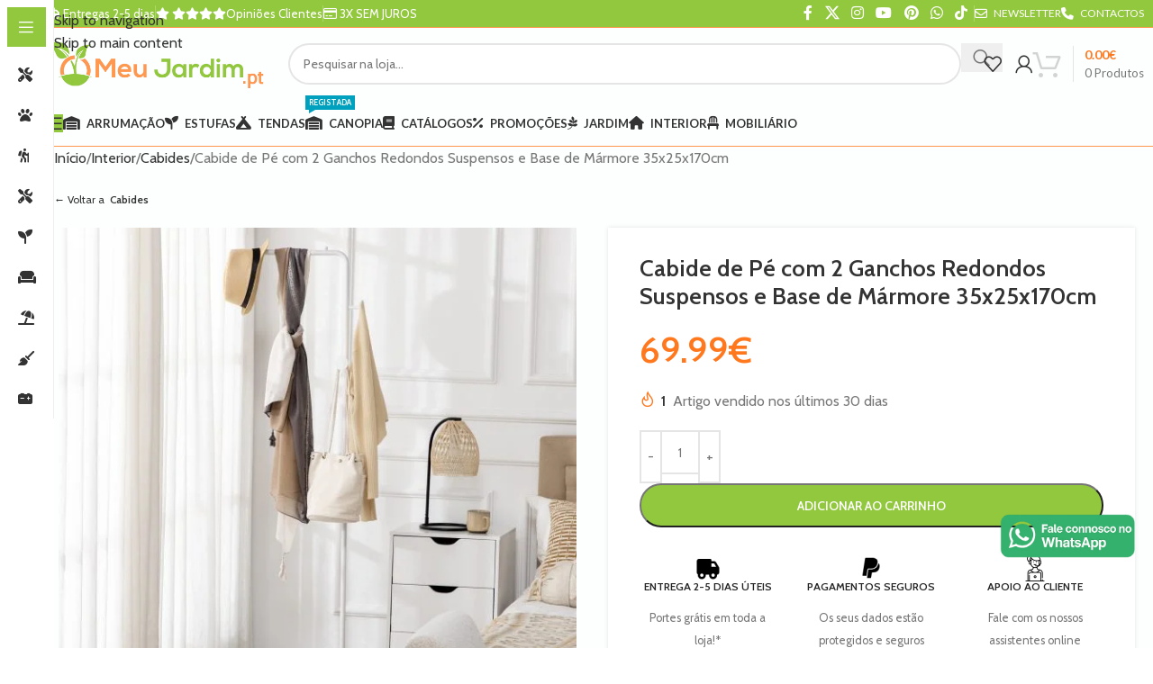

--- FILE ---
content_type: text/html; charset=UTF-8
request_url: https://omeujardim.pt/cabide-de-pe-com-2-ganchos-redondos-suspensos-e-base-de-marmore-35x25x170cm/
body_size: 70813
content:
<!DOCTYPE html>
<html lang="pt-PT" prefix="og: https://ogp.me/ns#">
<head>
	<meta charset="UTF-8">
	<link rel="profile" href="https://gmpg.org/xfn/11">
	<link rel="pingback" href="https://omeujardim.pt/xmlrpc.php">

	<script id="cookieyes" type="text/javascript" src="https://cdn-cookieyes.com/client_data/a55959013915448cbe42eb7d/script.js"></script>
<!-- Google Tag Manager for WordPress by gtm4wp.com -->
<script data-cfasync="false" data-pagespeed-no-defer>
	var gtm4wp_datalayer_name = "dataLayer";
	var dataLayer = dataLayer || [];
	const gtm4wp_use_sku_instead = 1;
	const gtm4wp_currency = 'EUR';
	const gtm4wp_product_per_impression = 15;
	const gtm4wp_clear_ecommerce = false;
</script>
<!-- End Google Tag Manager for WordPress by gtm4wp.com -->
<!-- Search Engine Optimization by Rank Math PRO - https://rankmath.com/ -->
<title>Cabide de Pé com 2 Ganchos Redondos Suspensos e Base de Mármore 35x25x170cm | O Meu Jardim</title>
<meta name="description" content="· ESTILO ELEGANTE: Este cabide de pé moderno e original em forma de &quot;C&quot; na cor branca e a base em mármore, que combinará perfeitamente com os outros"/>
<meta name="robots" content="follow, index, max-snippet:-1, max-video-preview:-1, max-image-preview:large"/>
<link rel="canonical" href="https://omeujardim.pt/cabide-de-pe-com-2-ganchos-redondos-suspensos-e-base-de-marmore-35x25x170cm/" />
<meta property="og:locale" content="pt_PT" />
<meta property="og:type" content="product" />
<meta property="og:title" content="Cabide de Pé com 2 Ganchos Redondos Suspensos e Base de Mármore 35x25x170cm | O Meu Jardim" />
<meta property="og:description" content="· ESTILO ELEGANTE: Este cabide de pé moderno e original em forma de &quot;C&quot; na cor branca e a base em mármore, que combinará perfeitamente com os outros" />
<meta property="og:url" content="https://omeujardim.pt/cabide-de-pe-com-2-ganchos-redondos-suspensos-e-base-de-marmore-35x25x170cm/" />
<meta property="og:site_name" content="O Meu Jardim" />
<meta property="og:updated_time" content="2026-01-21T06:07:04+00:00" />
<meta property="og:image" content="https://omeuj.b-cdn.net/wp-content/uploads/Cabide-de-Pe-com-2-Ganchos-Redondos-Suspensos-e-Base-de-Marmore-35x25x170cm.jpg" />
<meta property="og:image:secure_url" content="https://omeuj.b-cdn.net/wp-content/uploads/Cabide-de-Pe-com-2-Ganchos-Redondos-Suspensos-e-Base-de-Marmore-35x25x170cm.jpg" />
<meta property="og:image:width" content="2000" />
<meta property="og:image:height" content="2000" />
<meta property="og:image:alt" content="Cabide de Pé com 2 Ganchos Redondos Suspensos e Base de Mármore 35x25x170cm" />
<meta property="og:image:type" content="image/jpeg" />
<meta property="product:brand" content="HOMCOM" />
<meta property="product:price:amount" content="69.99" />
<meta property="product:price:currency" content="EUR" />
<meta property="product:availability" content="instock" />
<meta name="twitter:card" content="summary_large_image" />
<meta name="twitter:title" content="Cabide de Pé com 2 Ganchos Redondos Suspensos e Base de Mármore 35x25x170cm | O Meu Jardim" />
<meta name="twitter:description" content="· ESTILO ELEGANTE: Este cabide de pé moderno e original em forma de &quot;C&quot; na cor branca e a base em mármore, que combinará perfeitamente com os outros" />
<meta name="twitter:site" content="@Lojaomeujardim" />
<meta name="twitter:creator" content="@Lojaomeujardim" />
<meta name="twitter:image" content="https://omeuj.b-cdn.net/wp-content/uploads/Cabide-de-Pe-com-2-Ganchos-Redondos-Suspensos-e-Base-de-Marmore-35x25x170cm.jpg" />
<meta name="twitter:label1" content="Price" />
<meta name="twitter:data1" content="69.99&euro;" />
<meta name="twitter:label2" content="Availability" />
<meta name="twitter:data2" content="&lt;span&gt;Em stock&lt;/span&gt;" />
<script type="application/ld+json" class="rank-math-schema-pro">{"@context":"https://schema.org","@graph":[{"@type":"Place","@id":"https://omeujardim.pt/#place","geo":{"@type":"GeoCoordinates","latitude":"41.269750","longitude":"-8.078340"},"hasMap":"https://www.google.com/maps/search/?api=1&amp;query=41.269750,-8.078340","address":{"@type":"PostalAddress","streetAddress":"T\u00e2mega Park - Edif\u00edcio Merc\u00fario, Tv. do Bairro da Agra\u00e7\u00e3o","addressLocality":"Amarante","postalCode":"4600-758","addressCountry":"Portugal"}},{"@type":["Store","Organization"],"@id":"https://omeujardim.pt/#organization","name":"Loja O Meu Jardim - Viva o seu exterior!","url":"https://omeujardim.pt","sameAs":["https://www.facebook.com/omeujardim.ptloja/","https://twitter.com/Lojaomeujardim"],"email":"contacto@omeujardim.pt","address":{"@type":"PostalAddress","streetAddress":"T\u00e2mega Park - Edif\u00edcio Merc\u00fario, Tv. do Bairro da Agra\u00e7\u00e3o","addressLocality":"Amarante","postalCode":"4600-758","addressCountry":"Portugal"},"logo":{"@type":"ImageObject","@id":"https://omeujardim.pt/#logo","url":"https://omeuj.b-cdn.net/wp-content/uploads/omeujardimfb.pt_-2.png","contentUrl":"https://omeuj.b-cdn.net/wp-content/uploads/omeujardimfb.pt_-2.png","caption":"Loja O Meu Jardim - Viva o seu exterior!","inLanguage":"pt-PT","width":"500","height":"500"},"priceRange":"\u20ac","openingHours":["Monday,Tuesday,Wednesday,Thursday,Friday,Saturday 10:00-17:00"],"location":{"@id":"https://omeujardim.pt/#place"},"image":{"@id":"https://omeujardim.pt/#logo"},"telephone":"932190613"},{"@type":"WebSite","@id":"https://omeujardim.pt/#website","url":"https://omeujardim.pt","name":"Loja O Meu Jardim - Viva o seu exterior!","publisher":{"@id":"https://omeujardim.pt/#organization"},"inLanguage":"pt-PT"},{"@type":"ImageObject","@id":"https://omeuj.b-cdn.net/wp-content/uploads/Cabide-de-Pe-com-2-Ganchos-Redondos-Suspensos-e-Base-de-Marmore-35x25x170cm.jpg","url":"https://omeuj.b-cdn.net/wp-content/uploads/Cabide-de-Pe-com-2-Ganchos-Redondos-Suspensos-e-Base-de-Marmore-35x25x170cm.jpg","width":"2000","height":"2000","caption":"Cabide de P\u00e9 com 2 Ganchos Redondos Suspensos e Base de M\u00e1rmore 35x25x170cm","inLanguage":"pt-PT"},{"@type":"ItemPage","@id":"https://omeujardim.pt/cabide-de-pe-com-2-ganchos-redondos-suspensos-e-base-de-marmore-35x25x170cm/#webpage","url":"https://omeujardim.pt/cabide-de-pe-com-2-ganchos-redondos-suspensos-e-base-de-marmore-35x25x170cm/","name":"Cabide de P\u00e9 com 2 Ganchos Redondos Suspensos e Base de M\u00e1rmore 35x25x170cm | O Meu Jardim","datePublished":"2023-01-16T10:31:19+00:00","dateModified":"2026-01-21T06:07:04+00:00","isPartOf":{"@id":"https://omeujardim.pt/#website"},"primaryImageOfPage":{"@id":"https://omeuj.b-cdn.net/wp-content/uploads/Cabide-de-Pe-com-2-Ganchos-Redondos-Suspensos-e-Base-de-Marmore-35x25x170cm.jpg"},"inLanguage":"pt-PT"},{"@type":"Product","brand":{"@type":"Brand","name":"HOMCOM"},"name":"Cabide de P\u00e9 com 2 Ganchos Redondos Suspensos e Base de M\u00e1rmore 35x25x170cm | O Meu Jardim","description":"\u00b7 ESTILO ELEGANTE: Este cabide de p\u00e9 moderno e original em forma de \"C\" na cor branca e a base em m\u00e1rmore, que combinar\u00e1 perfeitamente com os outros m\u00f3veis da sua casa. Conta com um desenho compacto na qual ocupar\u00e1 pouco espa\u00e7o, ideal para a entrada, sala de estar, escrit\u00f3rio entre outros \u00b7 PENDURE AS COISAS FACILMENTE: Conta com uma barra e 2 ganchos redondos, oferece espa\u00e7o suficiente para pendurar e organizar para chap\u00e9us, casacos e bolsas. Os ganchos redondos s\u00e3o perfeitos para n\u00e3o danificar as suas roupas \u00b7 ESTRUTURA RESISTENTE: Fabricado com estrutura resistente de metal e base retangular de m\u00e1rmore para uma maior estabilidade, este cabide de p\u00e9 \u00e9 ideal para uma utiliza\u00e7\u00e3o prolongada. Al\u00e9m disso, conta com um tapete de EVA antiderrapante na parte inferior para maior seguran\u00e7a e evitar que o ch\u00e3o se arranhe \u00b7 F\u00c1CIL DE INSTALAR: Todos os acess\u00f3rios de montagem est\u00e3o inclu\u00eddos no produto. Poder\u00e1 instalar este maravilhoso cabide de p\u00e9 de forma r\u00e1pida e f\u00e1cil seguindo os passos do manual de instru\u00e7\u00f5es \u00b7 MEDIDAS TOTAIS: 35x25x170cm (CxLxA). Capacidade m\u00e1xima de peso: 6kg (total), 2kg (barra) e 2kg (cada gancho lateral). Requer montagem Entendemos o qu\u00e3o dif\u00edcil \u00e9 manter a entrada ou o seu dormit\u00f3rio arrumado e organizado? Este cabide de p\u00e9 da HOMCOM pode resolver o seu problema. A estrutura de a\u00e7o com base de m\u00e1rmore torna\u00b7o resistente e est\u00e1vel para uso di\u00e1rio. Possui 1 barra e 2 ganchos em forma de disco redondos para pendurar casacos, blus\u00f5es, bolsas, cachec\u00f3is, chap\u00e9us e muito mais. Se procura uma solu\u00e7\u00e3o funcional de organiza\u00e7\u00e3o, este cabide de roupa independente ser\u00e1 uma boa escolha Caracter\u00edsticas\u00b7 Cabide de p\u00e9 em forma de \u201cC\u201d, ideal para sala, dormit\u00f3rio, entrada, corredor e muito mais \u00b7 Conta com 1 barra e 2 ganchos de diferentes alturas para blus\u00f5es, bolsas, len\u00e7os, jaquetas, chap\u00e9us \u00b7 Os ganchos redondos, s\u00e3o ideais para que os seus chap\u00e9us e roupas n\u00e3o sejam danificados e n\u00e3o sejam f\u00e1ceis de escorregar \u00b7 Estrutura central de metal com base de m\u00e1rmore resistente ideal para uma utiliza\u00e7\u00e3o di\u00e1ria \u00b7 Possui um tapete EVA antiderrapante na parte inferior para maior seguran\u00e7a e para evitar que danifique o ch\u00e3o \u00b7 Requer montagem Especifica\u00e7\u00f5es\u00b7 Cor: Branco \u00b7 Material: Metal e m\u00e1rmore \u00b7 Medidas totais: 35x25x170cm (CxLxA) \u00b7 Medidas da base: 35x25x3cm \u00b7 Capacidade m\u00e1xima de peso: 6kg (total), 2kg (barra) e 2kg (cada gancho lateral) \u00b7 Refer\u00eancia: 837\u00b7296V00WT","sku":"837-296V00WT","category":"Interior &gt; Cabides","mainEntityOfPage":{"@id":"https://omeujardim.pt/cabide-de-pe-com-2-ganchos-redondos-suspensos-e-base-de-marmore-35x25x170cm/#webpage"},"weight":{"@type":"QuantitativeValue","unitCode":"KGM","value":"8.5000"},"image":[{"@type":"ImageObject","url":"https://omeuj.b-cdn.net/wp-content/uploads/Cabide-de-Pe-com-2-Ganchos-Redondos-Suspensos-e-Base-de-Marmore-35x25x170cm.jpg","height":"2000","width":"2000"},{"@type":"ImageObject","url":"https://omeuj.b-cdn.net/wp-content/uploads/Cabide-de-Pe-com-2-Ganchos-Redondos-Suspensos-e-Base-de-Marmore-35x25x170cm-1.jpg","height":"2000","width":"2000"},{"@type":"ImageObject","url":"https://omeuj.b-cdn.net/wp-content/uploads/Cabide-de-Pe-com-2-Ganchos-Redondos-Suspensos-e-Base-de-Marmore-35x25x170cm-2.jpg","height":"2000","width":"2000"},{"@type":"ImageObject","url":"https://omeuj.b-cdn.net/wp-content/uploads/Cabide-de-Pe-com-2-Ganchos-Redondos-Suspensos-e-Base-de-Marmore-35x25x170cm-3.jpg","height":"2000","width":"2000"},{"@type":"ImageObject","url":"https://omeuj.b-cdn.net/wp-content/uploads/Cabide-de-Pe-com-2-Ganchos-Redondos-Suspensos-e-Base-de-Marmore-35x25x170cm-4.jpg","height":"2000","width":"2000"},{"@type":"ImageObject","url":"https://omeuj.b-cdn.net/wp-content/uploads/Cabide-de-Pe-com-2-Ganchos-Redondos-Suspensos-e-Base-de-Marmore-35x25x170cm-5.jpg","height":"2000","width":"2000"},{"@type":"ImageObject","url":"https://omeuj.b-cdn.net/wp-content/uploads/Cabide-de-Pe-com-2-Ganchos-Redondos-Suspensos-e-Base-de-Marmore-35x25x170cm-6.jpg","height":"2000","width":"2000"},{"@type":"ImageObject","url":"https://omeuj.b-cdn.net/wp-content/uploads/Cabide-de-Pe-com-2-Ganchos-Redondos-Suspensos-e-Base-de-Marmore-35x25x170cm-7.jpg","height":"2000","width":"2000"},{"@type":"ImageObject","url":"https://omeuj.b-cdn.net/wp-content/uploads/Cabide-de-Pe-com-2-Ganchos-Redondos-Suspensos-e-Base-de-Marmore-35x25x170cm-8.jpg","height":"2000","width":"2000"}],"offers":{"@type":"Offer","price":"69.99","priceCurrency":"EUR","priceValidUntil":"2027-12-31","availability":"http://schema.org/InStock","itemCondition":"NewCondition","url":"https://omeujardim.pt/cabide-de-pe-com-2-ganchos-redondos-suspensos-e-base-de-marmore-35x25x170cm/","seller":{"@type":"Organization","@id":"https://omeujardim.pt/","name":"Loja O Meu Jardim - Viva o seu exterior!","url":"https://omeujardim.pt","logo":"https://omeuj.b-cdn.net/wp-content/uploads/omeujardimfb.pt_-2.png"},"priceSpecification":{"price":"69.99","priceCurrency":"EUR","valueAddedTaxIncluded":"true"}},"@id":"https://omeujardim.pt/cabide-de-pe-com-2-ganchos-redondos-suspensos-e-base-de-marmore-35x25x170cm/#richSnippet"}]}</script>
<!-- /Rank Math WordPress SEO plugin -->

<link rel='dns-prefetch' href='//fonts.googleapis.com' />
<link rel='preconnect' href='https://omeuj.b-cdn.net' />
<link rel="alternate" type="application/rss+xml" title="O Meu Jardim &raquo; Feed" href="https://omeujardim.pt/feed/" />
<link rel="alternate" type="application/rss+xml" title="O Meu Jardim &raquo; Feed de comentários" href="https://omeujardim.pt/comments/feed/" />
<link rel="alternate" type="application/rss+xml" title="Feed de comentários de O Meu Jardim &raquo; Cabide de Pé com 2 Ganchos Redondos Suspensos e Base de Mármore 35x25x170cm" href="https://omeujardim.pt/cabide-de-pe-com-2-ganchos-redondos-suspensos-e-base-de-marmore-35x25x170cm/feed/" />
<link rel="alternate" title="oEmbed (JSON)" type="application/json+oembed" href="https://omeujardim.pt/wp-json/oembed/1.0/embed?url=https%3A%2F%2Fomeujardim.pt%2Fcabide-de-pe-com-2-ganchos-redondos-suspensos-e-base-de-marmore-35x25x170cm%2F" />
<link rel="alternate" title="oEmbed (XML)" type="text/xml+oembed" href="https://omeujardim.pt/wp-json/oembed/1.0/embed?url=https%3A%2F%2Fomeujardim.pt%2Fcabide-de-pe-com-2-ganchos-redondos-suspensos-e-base-de-marmore-35x25x170cm%2F&#038;format=xml" />
<style id='wp-img-auto-sizes-contain-inline-css' type='text/css'>
img:is([sizes=auto i],[sizes^="auto," i]){contain-intrinsic-size:3000px 1500px}
/*# sourceURL=wp-img-auto-sizes-contain-inline-css */
</style>
<link rel='stylesheet' id='cr-frontend-css-css' href='https://omeuj.b-cdn.net/wp-content/plugins/customer-reviews-woocommerce/css/frontend.css?ver=5.85.0' type='text/css' media='all' />
<link rel='stylesheet' id='wapf-frontend-css-css' href='https://omeuj.b-cdn.net/wp-content/plugins/advanced-product-fields-for-woocommerce/assets/css/frontend.min.css?ver=1.6.15' type='text/css' media='all' />
<style id='woocommerce-inline-inline-css' type='text/css'>
.woocommerce form .form-row .required { visibility: visible; }
/*# sourceURL=woocommerce-inline-inline-css */
</style>
<link rel='stylesheet' id='dflip-style-css' href='https://omeuj.b-cdn.net/wp-content/plugins/dflip/assets/css/dflip.min.css?ver=2.3.58' type='text/css' media='all' />
<link rel='stylesheet' id='wd-widget-price-filter-css' href='https://omeuj.b-cdn.net/wp-content/themes/woodmart/css/parts/woo-widget-price-filter.min.css?ver=8.3.6' type='text/css' media='all' />
<link rel='stylesheet' id='wd-widget-woo-other-css' href='https://omeuj.b-cdn.net/wp-content/themes/woodmart/css/parts/woo-widget-other.min.css?ver=8.3.6' type='text/css' media='all' />
<link rel='stylesheet' id='child-style-css' href='https://omeuj.b-cdn.net/wp-content/themes/woodmart-child/style.css?ver=8.3.6' type='text/css' media='all' />
<link rel='stylesheet' id='js_composer_front-css' href='https://omeuj.b-cdn.net/wp-content/uploads/js_composer-1636734765.css?ver=8.3.6' type='text/css' media='all' />
<style id='wd-style-base-file-inline-css' type='text/css'>
:root{--wd-text-line-height: 1.6;--wd-link-decor: underline var(--wd-link-decor-style, none) var(--wd-link-decor-color, currentColor);--wd-link-decor-hover: underline var(--wd-link-decor-style-hover, none) var(--wd-link-decor-color-hover, var(--wd-link-decor-color, currentColor));--wd-brd-radius: .001px;--wd-form-height: 42px;--wd-form-color: inherit;--wd-form-placeholder-color: inherit;--wd-form-bg: transparent;--wd-form-brd-color: rgba(0,0,0,0.1);--wd-form-brd-color-focus: rgba(0,0,0,0.15);--wd-form-chevron: url([data-uri]);--wd-navigation-color: 51,51,51;--wd-main-bgcolor: #fff;--wd-scroll-w: .001px;--wd-admin-bar-h: .001px;--wd-block-spacing: 20px;--wd-header-banner-mt: .001px;--wd-sticky-nav-w: .001px;--color-white: #fff;--color-gray-100: #f7f7f7;--color-gray-200: #f1f1f1;--color-gray-300: #bbb;--color-gray-400: #a5a5a5;--color-gray-500: #767676;--color-gray-600: #666;--color-gray-700: #555;--color-gray-800: #333;--color-gray-900: #242424;--color-white-rgb: 255,255,255;--color-black-rgb: 0,0,0;--bgcolor-white: #fff;--bgcolor-gray-100: #f7f7f7;--bgcolor-gray-200: #f7f7f7;--bgcolor-gray-300: #f1f1f1;--bgcolor-black-rgb: 0,0,0;--bgcolor-white-rgb: 255,255,255;--brdcolor-gray-200: rgba(0,0,0,0.075);--brdcolor-gray-300: rgba(0,0,0,0.105);--brdcolor-gray-400: rgba(0,0,0,0.12);--brdcolor-gray-500: rgba(0,0,0,0.2);--wd-start: start;--wd-end: end;--wd-center: center;--wd-stretch: stretch}html,body,div,span,applet,object,iframe,h1,h2,h3,h4,h5,h6,p,blockquote,pre,a,abbr,acronym,address,big,cite,code,del,dfn,em,img,ins,kbd,q,s,samp,small,strike,strong,sub,sup,tt,var,b,u,i,center,dl,dt,dd,ol,ul,li,fieldset,form,label,legend,table,caption,tbody,tfoot,thead,tr,th,td,article,aside,canvas,details,embed,figure,figcaption,footer,header,hgroup,menu,nav,output,ruby,section,summary,time,mark,audio,video{margin:0;padding:0;border:0;vertical-align:baseline;font:inherit;font-size:100%}*,*:before,*:after{-webkit-box-sizing:border-box;-moz-box-sizing:border-box;box-sizing:border-box}html{line-height:1;-webkit-text-size-adjust:100%;-webkit-tap-highlight-color:transparent;font-family:sans-serif;overflow-x:hidden;overflow-y:scroll;font-size:var(--wd-text-font-size)}ol,ul{list-style:none}caption{vertical-align:middle;text-align:left}q,blockquote{quotes:none}q:before,q:after,blockquote:before,blockquote:after{content:"";content:none}a img{border:none}article,aside,details,figcaption,figure,footer,header,hgroup,main,menu,nav,section,summary{display:block}a,button,input{touch-action:manipulation}button,input,optgroup,select,textarea{margin:0;color:inherit;font:inherit}button{overflow:visible}button,html input[type="button"],input[type="reset"],input[type="submit"]{cursor:pointer;-webkit-appearance:button}button::-moz-focus-inner,input::-moz-focus-inner{padding:0;border:0;padding:0;border:0}body{margin:0;background-color:#fff;color:var(--wd-text-color);text-rendering:optimizeLegibility;font-weight:var(--wd-text-font-weight);font-style:var(--wd-text-font-style);font-size:var(--wd-text-font-size);font-family:var(--wd-text-font);-webkit-font-smoothing:antialiased;-moz-osx-font-smoothing:grayscale;line-height:var(--wd-text-line-height)}@supports (overflow: clip){body{overflow-x:clip}}:is(body){height:auto}p{margin-bottom:var(--wd-tags-mb, 20px)}a{color:var(--wd-link-color);transition:all .25s ease;text-decoration:var(--wd-link-decor);-webkit-text-decoration:var(--wd-link-decor)}a:is(:hover,:focus,:active){outline:none;text-decoration:var(--wd-link-decor-hover);-webkit-text-decoration:var(--wd-link-decor-hover)}a:hover{color:var(--wd-link-color-hover)}a:focus{outline:none}:is(h1,h2,h3,h4,h5,h6,.title) a{color:inherit;text-decoration:none}:is(h1,h2,h3,h4,h5,h6,.title) a:hover{color:var(--wd-link-color-hover)}label{display:block;margin-bottom:5px;color:var(--wd-title-color);vertical-align:middle;font-weight:400}em{font-style:italic}big{font-size:larger}abbr{border-bottom:1px dotted;color:#D62432;text-decoration:none}acronym{border-bottom:1px dotted;text-decoration:none}.required{border:none;color:#E01020;font-size:16px;line-height:1}.optional{position:relative;top:-5px;font-size:.8em;color:var(--color-gray-300)}abbr[title]{border:none}dl{margin-bottom:20px;margin-bottom:20px}strong,b{font-weight:600}mark{display:inline-block;padding:5px 8px;background-color:#f7f7f7;color:#242424;font-weight:600;line-height:1}code,kbd{padding:2px 5px}code,kbd,pre,samp{-webkit-hyphens:none;hyphens:none;font-family:monospace, serif}ins{text-decoration:none}pre{overflow:auto;margin-bottom:20px;padding:20px;background:#f7f7f7;text-align:left;white-space:pre;white-space:pre-wrap;word-wrap:break-word}dfn{font-style:italic}sub,sup{position:relative;vertical-align:baseline;font-size:75%;line-height:1}sup{top:-.25em}sub{bottom:-.25em}var{font-style:italic}small{font-size:80%}hr{margin-top:20px;margin-bottom:20px;border:none;border-bottom:1px solid currentColor;opacity:.2}iframe,embed{max-width:100%}blockquote{margin-bottom:20px;padding-left:30px;border-left:2px solid var(--wd-primary-color);text-align:left;font-size:110%;--wd-tags-mb: 10px}blockquote cite{display:block;margin-top:10px;color:var(--wd-primary-color);font-weight:600;font-size:90%}blockquote cite a{color:inherit}cite{font-style:italic}address{margin-bottom:20px;font-style:italic;font-size:1.1em;line-height:1.8}fieldset{margin-bottom:20px;padding:20px 40px;border:2px solid var(--brdcolor-gray-300);border-radius:var(--wd-brd-radius)}fieldset legend{margin-bottom:0;padding-right:15px;padding-left:15px;width:auto}legend{text-transform:uppercase;font-size:22px}video{display:block}audio,canvas,progress{display:inline-block;vertical-align:baseline}audio:not([controls]){display:none;height:0}img{max-width:100%;height:auto;border:0;vertical-align:middle}.svg-icon{display:inline-block}.svg-icon svg{width:inherit !important;height:inherit !important}svg:not(:root){overflow:hidden}h1{font-size:28px}h2{font-size:24px}h3{font-size:22px}h4{font-size:18px}h5{font-size:16px}h6{font-size:12px}.wd-entities-title a{color:inherit}.wd-el-title{display:flex !important;align-items:center;gap:10px;font-size:22px}.wd-el-title .img-wrapper{display:flex;flex:0 0 auto}.wd-el-title .img-wrapper img{min-width:18px}.wd-label{color:var(--color-gray-800);font-weight:600}legend,h1,h2,h3,h4,h5,h6,.title{display:block;margin-bottom:var(--wd-tags-mb, 20px);color:var(--wd-title-color);text-transform:var(--wd-title-transform);font-weight:var(--wd-title-font-weight);font-style:var(--wd-title-font-style);font-family:var(--wd-title-font);line-height:1.4}.wd-entities-title{--wd-link-decor: none;--wd-link-decor-hover: none;display:block;color:var(--wd-entities-title-color);word-wrap:break-word;font-weight:var(--wd-entities-title-font-weight);font-style:var(--wd-entities-title-font-style);font-family:var(--wd-entities-title-font);text-transform:var(--wd-entities-title-transform);line-height:1.4}a.wd-entities-title:hover,.wd-entities-title a:hover{color:var(--wd-entities-title-color-hover)}:is(ul,ol){margin-bottom:var(--list-mb);padding-left:var(--li-pl);--list-mb: 20px;--li-mb: 10px;--li-pl: 17px}:is(ul,ol) li{margin-bottom:var(--li-mb)}:is(ul,ol) li:last-child{margin-bottom:0}li>:is(ul,ol){margin-top:var(--li-mb);margin-bottom:0}ul{list-style:disc}ol{list-style:decimal}dl dt{color:var(--color-gray-800);font-weight:600}dl dd{margin-bottom:20px}.unordered-list{list-style:none;--li-pl: 0}.unordered-list ul,.unordered-list ol{margin-left:20px;list-style:none;--li-pl: 0}.unordered-list li:before{margin-right:10px;font-size:8px;content:"\f113";font-family:"woodmart-font"}.wd-sub-menu ul,.textwidget .menu{--li-pl: 0;list-style:none}.wd-sub-menu ul{--list-mb: 0;--li-mb: 0}.wd-align{text-align:var(--wd-align)}.text-center{--content-align: center;--wd-align: center;--text-align: center;text-align:var(--text-align)}.text-right{--text-align: right;text-align:var(--text-align);--content-align: flex-end;--wd-align: flex-end}.text-left{--text-align: left;text-align:var(--text-align);--content-align: flex-start;--wd-align: flex-start}[class*="color-scheme-light"]{--color-white: #000;--color-gray-100: rgba(255,255,255,0.1);--color-gray-200: rgba(255,255,255,0.2);--color-gray-300: rgba(255,255,255,0.5);--color-gray-400: rgba(255,255,255,0.6);--color-gray-500: rgba(255,255,255,0.7);--color-gray-600: rgba(255,255,255,0.8);--color-gray-700: rgba(255,255,255,0.9);--color-gray-800: #fff;--color-gray-900: #fff;--color-white-rgb: 0,0,0;--color-black-rgb: 255,255,255;--bgcolor-black-rgb: 255,255,255;--bgcolor-white-rgb: 0,0,0;--bgcolor-white: #0f0f0f;--bgcolor-gray-100: #0a0a0a;--bgcolor-gray-200: #121212;--bgcolor-gray-300: #141414;--brdcolor-gray-200: rgba(255,255,255,0.1);--brdcolor-gray-300: rgba(255,255,255,0.15);--brdcolor-gray-400: rgba(255,255,255,0.25);--brdcolor-gray-500: rgba(255,255,255,0.3);--wd-text-color: rgba(255,255,255,0.8);--wd-title-color: #fff;--wd-widget-title-color: var(--wd-title-color);--wd-entities-title-color: #fff;--wd-entities-title-color-hover: rgba(255,255,255,0.8);--wd-link-color: rgba(255,255,255,0.9);--wd-link-color-hover: #fff;--wd-form-brd-color: rgba(255,255,255,0.2);--wd-form-brd-color-focus: rgba(255,255,255,0.3);--wd-form-placeholder-color: rgba(255,255,255,0.6);--wd-form-chevron: url([data-uri]);--wd-main-bgcolor: #1a1a1a;--wd-navigation-color: 255,255,255;color:var(--wd-text-color)}.color-scheme-dark{--color-white: #fff;--color-gray-100: #f7f7f7;--color-gray-200: #f1f1f1;--color-gray-300: #bbb;--color-gray-400: #a5a5a5;--color-gray-500: #767676;--color-gray-600: #666;--color-gray-700: #555;--color-gray-800: #333;--color-gray-900: #242424;--color-white-rgb: 255,255,255;--color-black-rgb: 0,0,0;--bgcolor-white: #fff;--bgcolor-gray-100: #f7f7f7;--bgcolor-gray-200: #f7f7f7;--bgcolor-gray-300: #f1f1f1;--bgcolor-black-rgb: 0,0,0;--bgcolor-white-rgb: 255,255,255;--brdcolor-gray-200: rgba(0,0,0,0.075);--brdcolor-gray-300: rgba(0,0,0,0.105);--brdcolor-gray-400: rgba(0,0,0,0.12);--brdcolor-gray-500: rgba(0,0,0,0.2);--wd-text-color: #767676;--wd-title-color: #242424;--wd-entities-title-color: #333;--wd-entities-title-color-hover: rgba(51,51,51,0.65);--wd-link-color: #333;--wd-link-color-hover: #242424;--wd-form-brd-color: rgba(0,0,0,0.1);--wd-form-brd-color-focus: rgba(0,0,0,0.15);--wd-form-placeholder-color: #767676;--wd-navigation-color: 51,51,51;color:var(--wd-text-color)}.wd-fill{position:absolute;inset:0}.wd-hide{display:none !important}.wd-set-mb{--wd-mb: 15px}.wd-set-mb>*{margin-bottom:var(--wd-mb)}.reset-last-child>*:last-child{margin-bottom:0}.clear{clear:both;width:100%}@keyframes wd-rotate{100%{transform:rotate(360deg)}}@keyframes wd-fadeIn{from{opacity:0}to{opacity:1}}@keyframes wd-fadeInBottomShort{from{transform:translate3d(0, 20px, 0)}to{transform:none}}table{margin-bottom:35px;width:100%;border-spacing:0;border-collapse:collapse;line-height:1.4}table th{padding:15px 10px;border-bottom:2px solid var(--brdcolor-gray-200);color:var(--wd-title-color);text-transform:uppercase;font-size:16px;font-weight:var(--wd-title-font-weight);font-style:var(--wd-title-font-style);font-family:var(--wd-title-font);vertical-align:middle;text-align:start}table td{padding:15px 12px;border-bottom:1px solid var(--brdcolor-gray-300);vertical-align:middle;text-align:start}table :is(tbody,tfoot) th{border-bottom:1px solid var(--brdcolor-gray-300);text-transform:none;font-size:inherit}.responsive-table{overflow-x:auto;margin-bottom:35px}.responsive-table table{margin-bottom:0}.responsive-table .responsive-table{overflow-x:visible;margin-bottom:0}input[type='email'],input[type='search'],input[type='number'],input[type='url'],input[type='tel'],input[type='text'],input[type='password'],:root textarea,:root select{-webkit-appearance:none;-moz-appearance:none;appearance:none}input[type='email'],input[type='date'],input[type='search'],input[type='number'],input[type='text'],input[type='tel'],input[type='url'],input[type='password'],:root textarea,:root select{padding:0 15px;max-width:100%;width:100%;height:var(--wd-form-height);border:var(--wd-form-brd-width) solid var(--wd-form-brd-color);border-radius:var(--wd-form-brd-radius);background-color:var(--wd-form-bg);box-shadow:none;color:var(--wd-form-color);vertical-align:middle;font-size:14px;transition:border-color .5s ease}input[type='email']:focus,input[type='date']:focus,input[type='search']:focus,input[type='number']:focus,input[type='text']:focus,input[type='tel']:focus,input[type='url']:focus,input[type='password']:focus,:root textarea:focus,:root select:focus{outline:none;border-color:var(--wd-form-brd-color-focus);transition:border-color .4s ease}::-webkit-input-placeholder{color:var(--wd-form-placeholder-color)}::-moz-placeholder{color:var(--wd-form-placeholder-color)}:-moz-placeholder{color:var(--wd-form-placeholder-color)}input[type="radio"],input[type="checkbox"]{box-sizing:border-box;margin-top:0;padding:0;vertical-align:middle;margin-inline-end:5px;cursor:pointer}input[type="search"]{box-sizing:content-box;-webkit-appearance:textfield}input[type="search"]::-webkit-search-cancel-button,input[type="search"]::-webkit-search-decoration{-webkit-appearance:none}input[type="number"]{padding:0;text-align:center}input[type="number"]::-webkit-inner-spin-button,input[type="number"]::-webkit-outer-spin-button{height:auto}input[type="date"]{-webkit-appearance:none}input[type="date"]::-webkit-inner-spin-button{display:none}input[type="date"]::-webkit-calendar-picker-indicator{opacity:0}input[type="date"]::-webkit-clear-button{position:relative;right:5px;width:30px;opacity:.4;filter:grayscale(100%)}input[type="date"]::-webkit-date-and-time-value{text-align:start}[class*="color-scheme-light"] input[type="date"]::-webkit-clear-button{opacity:.6;filter:grayscale(100%) invert(100%) saturate(800%)}@supports not (-moz-appearance: none){input[type="date"]{background:no-repeat url("../../inc/admin/assets/images/calend-d.svg") right 15px top 50%;background-size:auto 14px}[class*="color-scheme-light"] input[type='date']{background-image:url("../../inc/admin/assets/images/calend-l.svg")}}:root textarea{overflow:auto;padding:10px 15px;min-height:190px;resize:vertical}:root select{padding-right:30px;background-image:var(--wd-form-chevron);background-position:right 10px top 50%;background-size:auto 18px;background-repeat:no-repeat}:root select option{background-color:var(--bgcolor-white)}input:-webkit-autofill{border-color:var(--wd-form-brd-color);-webkit-box-shadow:0 0 0 1000px var(--wd-form-bg) inset;-webkit-text-fill-color:var(--wd-form-color)}input:focus:-webkit-autofill{border-color:var(--wd-form-brd-color-focus)}:is(.btn,.button,button,[type=submit],[type=button]){position:relative;display:inline-flex;align-items:center;justify-content:center;gap:5px;outline:none;border-radius:var(--btn-brd-radius, 0px);vertical-align:middle;text-align:center;text-decoration:none !important;text-shadow:none;line-height:1.2;cursor:pointer;transition:all .25s ease;color:var(--btn-color, #3E3E3E);border:var(--btn-brd-width, 0px) var(--btn-brd-style, solid) var(--btn-brd-color, #E9E9E9);background-color:var(--btn-bgcolor, #F3F3F3);box-shadow:var(--btn-box-shadow, unset);text-transform:var(--btn-transform, uppercase);font-weight:var(--btn-font-weight, 600);font-family:var(--btn-font-family, inherit);font-style:var(--btn-font-style, unset);padding:var(--btn-padding, 5px 20px);min-height:var(--btn-height, 42px);font-size:var(--btn-font-size, 13px)}:is(.btn,.button,button,[type=submit],[type=button]):hover{color:var(--btn-color-hover, var(--btn-color, #3E3E3E));border-color:var(--btn-brd-color-hover, var(--btn-brd-color, #e0e0e0));background-color:var(--btn-bgcolor-hover, var(--btn-bgcolor, #e0e0e0));box-shadow:var(--btn-box-shadow-hover, var(--btn-box-shadow, unset))}button[disabled],input[disabled]{opacity:0.6 !important;cursor:default !important}:is(a,button,input[type="submit"],input[type="checkbox"],input[type="button"],input[type="file"],[tabindex="0"]):focus-visible{outline:var(--wd-otl-width, 2px) var(--wd-otl-style, dotted) var(--wd-otl-color, var(--wd-otl-color-scheme, #000)) !important;outline-offset:var(--wd-otl-offset, calc(var(--wd-otl-width) * -1 / 2));transition:none !important}input[tabindex="0"]:focus-visible{--wd-otl-width: 0 !important}.color-scheme-dark,.whb-color-dark{--wd-otl-color-scheme: #000}[class*="color-scheme-light"],.whb-color-light{--wd-otl-color-scheme: #fff}.wd-skip-links{position:fixed;display:flex;flex-direction:column;gap:5px;top:10px;inset-inline-start:-1000em;z-index:999999}.wd-skip-links:focus-within{inset-inline-start:10px}[class*="wd-grid"]{--wd-col: var(--wd-col-lg);--wd-gap: var(--wd-gap-lg);--wd-col-lg: 1;--wd-gap-lg: 20px}.wd-grid-g{display:grid;grid-template-columns:repeat(var(--wd-col), minmax(0, 1fr));gap:var(--wd-gap)}.wd-grid-g>.wd-wider{grid-column:auto/span 2;grid-row:auto/span 2}.wd-grid-col{grid-column:auto/span var(--wd-col)}[class*="wd-grid-f"]{display:flex;flex-wrap:wrap;gap:var(--wd-gap)}.wd-grid-f-col{gap:0;margin:0 calc(var(--wd-gap) / -2) calc(var(--wd-gap) * -1)}.wd-grid-f-col>.wd-col{width:100%;min-height:1px;flex:0 0 calc(100% / var(--wd-col) * var(--wd-col-wider, 1));max-width:calc(100% / var(--wd-col) * var(--wd-col-wider, 1));padding-inline:calc(var(--wd-gap) / 2);margin-bottom:var(--wd-gap)}.wd-grid-f-col>.wd-wider{--wd-col-wider: 2}.wd-grid-f-stretch>.wd-col{flex:1 1 var(--wd-f-basis, 200px);width:var(--wd-f-basis, 200px)}.wd-grid-f-stretch>.wd-col-auto{flex:0 0 auto;width:auto}.wd-grid-f-inline>.wd-col{flex:0 0 var(--wd-f-basis, auto)}.wd-loader:after{content:"";display:inline-block;width:30px;height:30px;border:1px solid rgba(0,0,0,0);border-left-color:var(--color-gray-900);border-radius:50%;vertical-align:middle;animation:wd-rotate 450ms infinite linear var(--wd-anim-state, paused)}.wd-scroll-content{overflow:hidden;overflow-y:auto;-webkit-overflow-scrolling:touch;max-height:var(--wd-scroll-h, 50vh)}@-moz-document url-prefix(){.wd-scroll-content{scrollbar-width:thin}}.wd-dropdown{--wd-align: var(--wd-start);position:absolute;top:100%;left:0;z-index:380;margin-top:15px;margin-right:0;margin-left:calc(var(--nav-gap, .001px) / 2 * -1);background-color:var(--bgcolor-white);background-position:bottom right;background-clip:border-box;background-repeat:no-repeat;box-shadow:0 0 3px rgba(0,0,0,0.15);text-align:var(--wd-align);border-radius:var(--wd-brd-radius);visibility:hidden;opacity:0;transition:opacity 0.4s cubic-bezier(0.19, 1, 0.22, 1),visibility 0.4s cubic-bezier(0.19, 1, 0.22, 1),transform 0.4s cubic-bezier(0.19, 1, 0.22, 1);transform:translateY(15px) translateZ(0);pointer-events:none}.wd-dropdown:after{content:"";position:absolute;inset-inline:0;bottom:100%;height:15px}.whb-col-right .wd-dropdown-menu.wd-design-default{right:0;left:auto;margin-left:0;margin-right:calc(var(--nav-gap, .001px) / 2 * -1)}.wd-event-hover:hover>.wd-dropdown,.wd-event-click.wd-opened>.wd-dropdown,.wd-dropdown.wd-opened{visibility:visible;opacity:1;transform:none !important;pointer-events:visible;pointer-events:unset}.wd-dropdown-menu{min-height:min(var(--wd-dropdown-height, unset), var(--wd-content-h, var(--wd-dropdown-height, unset)));width:var(--wd-dropdown-width);background-image:var(--wd-dropdown-bg-img)}.wd-dropdown-menu .wd-dropdown-inner{overflow:inherit;height:min(var(--wd-dropdown-height, unset), var(--wd-content-h))}.wd-dropdown-menu.wd-scroll>.wd-scroll-content{max-height:none;border-radius:inherit}.dropdowns-loading .dropdown-load-ajax.menu-mega-dropdown:not(.dropdown-with-height)>.wd-dropdown-menu{min-height:400px}.dropdowns-loaded .dropdown-load-ajax>.wd-dropdown-menu>.container{animation:wd-fadeIn .3s ease}.dropdown-html-placeholder{display:flex;align-items:center;justify-content:center;background-color:rgba(var(--bgcolor-white-rgb), 0.6);border-radius:var(--wd-brd-radius)}.dropdown-html-placeholder:after{content:"";display:inline-block;width:32px;height:32px;border:1px solid rgba(0,0,0,0);border-left-color:var(--color-gray-900);border-radius:50%;vertical-align:middle;animation:wd-rotate 450ms infinite linear var(--wd-anim-state, paused)}.dropdowns-loading .dropdown-html-placeholder:after{--wd-anim-state: running}.wd-dropdown-menu.wd-design-default{padding:var(--wd-dropdown-padding, 12px 20px);--wd-dropdown-width: 220px}.wd-dropdown-menu.wd-design-default>.container{padding:0;width:auto}.wd-dropdown-menu.wd-design-default .wd-dropdown{top:0;left:100%;padding:var(--wd-dropdown-padding, 12px 20px);width:var(--wd-dropdown-width);margin:0 0 0 var(--wd-dropdown-padding, 20px)}.wd-dropdown-menu.wd-design-default .wd-dropdown:after{top:0;right:100%;bottom:0;left:auto;width:var(--wd-dropdown-padding, 20px);height:auto}.wd-dropdown-menu.wd-design-default .menu-item-has-children>a:after{margin-left:auto;color:rgba(82,82,82,0.45);font-weight:600;font-size:55%;line-height:1;font-family:"woodmart-font";content:"\f113"}.wd-dropdown-menu.wd-design-default.color-scheme-light .menu-item-has-children>a:after{color:rgba(255,255,255,0.6)}.wd-dropdown-menu:is(.wd-design-sized,.wd-design-full-width,.wd-design-full-height)>.container>.wd-grid-f-inline{--wd-f-basis: 200px}.wd-dropdown-menu.wd-design-full-width{--wd-dropdown-width: 100vw}:is(.wd-nav-sticky,.wd-header-nav) .wd-dropdown-menu.wd-design-full-width{border-radius:0}.wd-dropdown-menu.wd-design-sized:not(.wd-scroll),.wd-dropdown-menu.wd-design-sized.wd-scroll .wd-dropdown-inner{padding:var(--wd-dropdown-padding, 30px)}.wd-dropdown-menu.wd-design-full-width:not(.wd-scroll),.wd-dropdown-menu.wd-design-full-width.wd-scroll .wd-dropdown-inner{padding-block:var(--wd-dropdown-padding, 30px);padding-left:calc(var(--wd-scroll-w) + var(--wd-sticky-nav-w))}.wd-dropdown-menu.wd-design-sized:not(.wd-scroll)>.container,.wd-dropdown-menu.wd-design-sized.wd-scroll .wd-dropdown-inner>.container{padding:0;max-width:none}.wd-side-hidden{--wd-side-hidden-w: 340px;position:fixed;inset-block:var(--wd-admin-bar-h) 0;z-index:500;overflow:hidden;overflow-y:auto;-webkit-overflow-scrolling:touch;width:min(var(--wd-side-hidden-w), 100vw);background-color:var(--bgcolor-white);transition:transform 0.5s cubic-bezier(0.19, 1, 0.22, 1);outline:none !important}.wd-side-hidden.wd-left{right:auto;left:0;transform:translate3d(-100%, 0, 0)}.wd-side-hidden.wd-right{right:0;left:auto;transform:translate3d(100%, 0, 0)}.wd-side-hidden.wd-opened{transform:none}.wd-sub-menu{--sub-menu-color: #838383;--sub-menu-color-hover: var(--wd-primary-color);--li-pl: 0;--list-mb: 0;--li-mb: 0;list-style:none}.wd-sub-menu li{position:relative}.wd-sub-menu li>a{position:relative;display:flex;align-items:center;padding-top:8px;padding-bottom:8px;color:var(--sub-menu-color);font-size:14px;line-height:1.3;text-decoration:none}.wd-sub-menu li>a .wd-nav-icon{margin-inline-end:7px;font-size:115%}.wd-sub-menu li>a .menu-label{position:relative;margin-top:-20px;align-self:flex-start}.wd-sub-menu li>a:hover{color:var(--sub-menu-color-hover)}[class*="color-scheme-light"] .wd-sub-menu{--sub-menu-color: rgba(255,255,255,0.6);--sub-menu-color-hover: #fff}.widget .wd-sub-menu{--li-mb: 0}.widget .wd-sub-menu ul{--li-mb: 0}.wd-sub-accented.wp-block-wd-menu-list>li{margin-block:-8px}.wd-sub-accented>li>a{--sub-menu-color: #333;--sub-menu-color-hover: var(--wd-primary-color);text-transform:uppercase;font-weight:600}.wd-sub-accented.color-scheme-light>li>a,[class*="color-scheme-light"] .wd-sub-accented>li>a{--sub-menu-color: #fff;--sub-menu-color-hover: rgba(255,255,255,0.6)}.wd-color-light .searchform{--wd-form-brd-color: rgba(255,255,255,0.2);--wd-form-brd-color-focus: rgba(255,255,255,0.3);--wd-form-color: rgba(255,255,255,0.8)}.wd-color-dark .searchform{--wd-form-brd-color: rgba(0,0,0,0.1);--wd-form-brd-color-focus: rgba(0,0,0,0.15);--wd-form-color: #767676;--wd-form-placeholder-color: var(--wd-form-color)}.create-nav-msg a{font-weight:600}picture.wd-nav-img img{width:inherit;height:inherit;max-height:inherit;object-fit:contain;object-position:50% 50%}.wd-nav{--list-mb: 0;--li-mb: 0;--li-pl: 0;--nav-gap: 20px;--nav-gap-v: 5px;--nav-pd: 5px 0;--nav-color: rgba(var(--wd-navigation-color), 1);--nav-color-hover: rgba(var(--wd-navigation-color), .7);--nav-color-active: var(--nav-color-hover);--nav-bg: none;--nav-bg-hover: var(--nav-bg);--nav-bg-active: var(--nav-bg-hover);--nav-shadow: none;--nav-shadow-hover: var(--nav-shadow);--nav-shadow-active: var(--nav-shadow-hover);--nav-border: none;--nav-border-hover: var(--nav-border);--nav-border-active: var(--nav-border-hover);--nav-radius: var(--wd-brd-radius);--nav-chevron-color: rgba(var(--wd-navigation-color), .5);display:inline-flex;flex-wrap:wrap;justify-content:var(--text-align, var(--wd-align));text-align:start;gap:var(--nav-gap-v) var(--nav-gap);list-style:none}.wd-nav>li{position:relative}.wd-nav>li>a{position:relative;display:flex;align-items:center;min-height:42px;padding:var(--nav-pd);text-transform:uppercase;font-weight:600;font-size:13px;line-height:1.4;text-decoration:none;color:var(--nav-color);background-color:var(--nav-bg);box-shadow:var(--nav-shadow);border:var(--nav-border);border-radius:var(--nav-radius)}.wd-nav>li>a .wd-nav-icon{margin-inline-end:7px;font-size:var(--nav-icon-size, 1.15em)}.wd-nav>li>a .menu-label{inset-inline-start:calc(100% - 30px);margin-inline-start:0}.wd-nav>li:is(.wd-has-children,.menu-item-has-children)>a:after{order:3;margin-inline-start:4px;font-weight:normal;font-style:normal;font-size:clamp(6px, 50%, 18px);color:var(--nav-chevron-color);content:"\f129";font-family:"woodmart-font"}.wd-nav:where(:not(.wd-dis-hover))>li:where(.wd-opened,:hover)>a{color:var(--nav-color-hover);background-color:var(--nav-bg-hover);box-shadow:var(--nav-shadow-hover);border:var(--nav-border-hover)}.wd-nav:where(:not(.wd-dis-act))>li:where(.current-menu-item,.wd-active,.active)>a{color:var(--nav-color-active);background-color:var(--nav-bg-active);box-shadow:var(--nav-shadow-active);border:var(--nav-border-active)}.wd-nav:where(.wd-add-pd){--nav-pd: 5px 12px}.widget .wd-nav{--li-mb: 0}.wd-nav.wd-gap-m{--nav-gap: 30px}.wd-nav.wd-gap-l{--nav-gap: 40px}.wd-nav-opener{position:relative;z-index:1;display:inline-flex;flex:0 0 auto;align-items:center;justify-content:center;width:50px;color:var(--color-gray-900);cursor:pointer;transition:all .25s ease;backface-visibility:hidden;-webkit-backface-visibility:hidden}.wd-nav-opener:after{font-weight:400;font-size:12px;transition:transform .25s ease;content:"\f113";font-family:"woodmart-font"}.wd-nav-opener:hover{color:var(--color-gray-900)}.wd-nav-opener.wd-active{color:var(--color-gray-700)}.wd-nav-opener.wd-active:after{transform:rotate(90deg)}.wd-sub-menu li>a img,.wd-nav-img{flex:0 0 auto;display:inline-block;width:var(--nav-img-width, auto) !important;height:var(--nav-img-height, auto) !important;max-height:var(--nav-img-height, 18px);margin-inline-end:7px;object-fit:contain;object-position:50% 50%;line-height:0}.wd-nav.wd-icon-right>li>a :is(.wd-nav-img,.wd-nav-icon){order:1;margin:0;margin-inline-start:7px}.wd-nav.wd-style-default{--nav-color-hover: var(--wd-primary-color)}.wd-nav:is(.wd-style-bordered,.wd-style-separated)>li{display:flex;flex-direction:row}.wd-nav:is(.wd-style-bordered,.wd-style-separated)>li:not(:last-child):after{content:"";position:relative;inset-inline-end:calc((var(--nav-gap) / 2) * -1);border-right:1px solid rgba(0,0,0,0.105)}:is(.color-scheme-light,.whb-color-light) .wd-nav:is(.wd-style-bordered,.wd-style-separated)>li:not(:last-child):after{border-color:rgba(255,255,255,0.25)}.wd-nav.wd-style-separated>li{align-items:center}.wd-nav.wd-style-separated>li:not(:last-child):after{height:18px}.wd-nav.wd-style-bordered>li{align-items:stretch}.wd-nav[class*="wd-style-underline"] .nav-link-text{position:relative;display:inline-block;padding-block:1px;line-height:1.2}.wd-nav[class*="wd-style-underline"] .nav-link-text:after{content:'';position:absolute;top:100%;left:0;width:0;height:2px;background-color:var(--wd-primary-color);transition:width 0.4s cubic-bezier(0.19, 1, 0.22, 1)}.wd-nav[class*="wd-style-underline"]>li:is(:hover,.current-menu-item,.wd-active,.active)>a .nav-link-text:after{width:100%}.tooltip{--wd-tooltip-bg: rgba(0,0,0,0.9);--wd-tooltip-color: #fff;position:absolute;z-index:1110;opacity:0;pointer-events:none}.tooltip .tooltip-inner{padding:7px 15px;width:max-content;max-width:200px;text-transform:none;font-weight:400;font-size:12px;line-height:var(--wd-text-line-height);background-color:var(--wd-tooltip-bg);color:var(--wd-tooltip-color);text-align:center;word-break:break-word;border-radius:calc(var(--wd-brd-radius) / 1.5)}.tooltip .tooltip-arrow{position:absolute;width:10px;height:10px;background-color:var(--wd-tooltip-bg)}.tooltip.top{margin-top:-8px}.tooltip.top .tooltip-arrow{top:calc(100% - 1px);left:50%;clip-path:polygon(0 0, 50% 50%, 100% 0);transform:translateX(-50%)}.tooltip.left{margin-left:-8px}.tooltip.left .tooltip-arrow{top:50%;left:calc(100% - 1px);clip-path:polygon(0 0, 50% 50%, 0 100%);transform:translateY(-50%)}.tooltip.right{margin-left:8px}.tooltip.right .tooltip-arrow{top:50%;right:calc(100% - 1px);clip-path:polygon(100% 0, 50% 50%, 100% 100%);transform:translateY(-50%)}.wd-tltp{position:relative}.wd-tltp .tooltip{margin:0}.wd-tltp .tooltip.top{bottom:100%;left:50%;transform:translateX(-50%);margin-bottom:8px}.wd-tltp .tooltip.top .tooltip-inner:after{content:"";position:absolute;width:100%;height:8px;inset:auto 0 -8px 0}.wd-tltp .tooltip:is(.left,.right) .tooltip-inner:after{content:"";position:absolute;inset-block:0;width:10px}.wd-tltp .tooltip.left{top:50%;right:calc(100% + 8px);transform:translateY(-50%)}.wd-tltp .tooltip.left .tooltip-inner:after{left:100%}.wd-tltp .tooltip.right{top:50%;left:calc(100% + 8px);transform:translateY(-50%)}.wd-tltp .tooltip.right .tooltip-inner:after{right:100%}.wd-tltp .tooltip-inner>*{margin-top:0;margin-bottom:10px}.wd-tltp .tooltip-inner>*:last-child{margin-bottom:0}.wd-tltp .tooltip-inner a:not(.wd-social-icon){text-decoration:underline}.tooltip.in,.wd-tltp:is(:hover,:focus,:focus-within) .tooltip{pointer-events:unset;opacity:1;animation:wd-fadeIn .3s ease}.wd-notice,div.wpcf7-response-output,.mc4wp-alert,:is(.woocommerce-error,.woocommerce-message,.woocommerce-info){--wd-link-decor: underline;--wd-link-decor-hover: underline;--wd-link-color: currentColor;--wd-link-color-hover: color-mix(in srgb, currentColor 80%, transparent);position:relative;margin-bottom:20px;padding-block:18px;padding-inline:65px 30px !important;text-align:start;border:none;border-radius:var(--wd-brd-radius);outline:none !important}.wd-notice:before,div.wpcf7-response-output:before,.mc4wp-alert:before,:is(.woocommerce-error,.woocommerce-message,.woocommerce-info):before{position:absolute;top:calc(50% - 9px);left:24px;font-size:18px;line-height:18px;font-family:"woodmart-font"}.wd-notice p:last-child,div.wpcf7-response-output p:last-child,.mc4wp-alert p:last-child,:is(.woocommerce-error,.woocommerce-message,.woocommerce-info) p:last-child{margin-bottom:0}.wd-notice .amount,div.wpcf7-response-output .amount,.mc4wp-alert .amount,:is(.woocommerce-error,.woocommerce-message,.woocommerce-info) .amount{color:#fff}.wd-notice :is(.button,.wc-backward),div.wpcf7-response-output :is(.button,.wc-backward),.mc4wp-alert :is(.button,.wc-backward),:is(.woocommerce-error,.woocommerce-message,.woocommerce-info) :is(.button,.wc-backward){text-decoration:none;--btn-color: currentColor;--btn-color-hover: currentColor;--btn-bgcolor: transparent;--btn-bgcolor-hover: transparent;--btn-brd-width: 2px;--btn-box-shadow-hover: none;--btn-height: none;--btn-padding: 0;--btn-brd-color: color-mix(in srgb, currentColor 50%, transparent);border-top:0;border-inline:0;margin-inline:4px}.wd-notice.wd-success,.wpcf7 form.sent .wpcf7-response-output,.mc4wp-success,.woocommerce-message{background-color:var(--notices-success-bg);color:var(--notices-success-color)}.wd-notice.wd-success:before,.wpcf7 form.sent .wpcf7-response-output:before,.mc4wp-success:before,.woocommerce-message:before{content:"\f107"}.wd-notice.wd-warning,.wpcf7 form:not(.sent) .wpcf7-response-output,.mc4wp-error,.mc4wp-notice,:is(.woocommerce-error,.woocommerce-info){background-color:var(--notices-warning-bg);color:var(--notices-warning-color)}.wd-notice.wd-warning:before,.wpcf7 form:not(.sent) .wpcf7-response-output:before,.mc4wp-error:before,.mc4wp-notice:before,:is(.woocommerce-error,.woocommerce-info):before{content:"\f100"}.wd-notice.wd-info{background-color:#4D93D1;color:#fff}.wd-notice.wd-info:before{content:"\f100"}@keyframes wd-fadeInUpBig{from{transform:translate3d(0, 100%, 0)}to{transform:none}}@keyframes wd-fadeOutDownBig{from{transform:none}to{transform:translate3d(0, 100%, 0)}}.wd-close-side{position:fixed;background-color:rgba(0,0,0,0.7);opacity:0;pointer-events:none;transition:opacity 0.5s cubic-bezier(0.19, 1, 0.22, 1),z-index 0s cubic-bezier(0.19, 1, 0.22, 1) 0.5s,top 0s cubic-bezier(0.19, 1, 0.22, 1) 0.5s;z-index:400}.wd-close-side[class*="wd-location-header"]{z-index:389;top:var(--wd-admin-bar-h)}.header-banner-display .wd-close-side[class*="wd-location-header"]{top:calc(var(--wd-admin-bar-h) + var(--wd-header-banner-h, .001px))}.wd-close-side.wd-location-sticky-nav{z-index:392}.wd-close-side.wd-close-side-opened{opacity:1;pointer-events:unset;transition-delay:0s;pointer-events:unset}.wd-loop-footer{text-align:center;margin-top:30px}nav[class*="-pagination"] ul{--list-mb: 0;--li-mb: 0;--li-pl: 0;list-style:none;display:inline-flex;flex-wrap:wrap;justify-content:center;align-items:center;gap:3px}nav[class*="-pagination"] li .page-numbers{display:inline-flex;align-items:center;justify-content:center;padding-inline:5px;min-width:34px;height:34px;color:var(--color-gray-900);font-weight:600;font-size:14px;border-radius:calc(var(--wd-brd-radius) / 1.5);transition:all .2s ease;text-decoration:none}nav[class*="-pagination"] li .current{color:#fff;background-color:var(--wd-primary-color)}nav[class*="-pagination"] li :is(.next,.prev){font-size:0}nav[class*="-pagination"] li :is(.next,.prev):before{font-size:12px;content:"\f113";font-family:"woodmart-font"}nav[class*="-pagination"] li .prev:before{content:"\f114";font-family:"woodmart-font"}nav[class*="-pagination"] a:hover{background-color:var(--bgcolor-gray-300)}[class*="screen-reader"]{position:absolute !important;clip:rect(1px, 1px, 1px, 1px);transform:scale(0)}.wd-breadcrumbs>:is(span,a):last-child{font-weight:600;color:var(--wd-bcrumb-color-active)}.wd-breadcrumbs .wd-delimiter{margin-inline:8px;color:var(--wd-bcrumb-delim-color)}.wd-breadcrumbs .wd-delimiter:after{content:"/"}.wd-breadcrumbs .wd-delimiter:last-child{display:none}:is(.wd-breadcrumbs,.yoast-breadcrumb){--wd-link-color: var(--color-gray-500);--wd-link-color-hover: var(--color-gray-700);--wd-bcrumb-color-active: var(--color-gray-900);--wd-link-decor: none;--wd-link-decor-hover: none}.yoast-breadcrumb .breadcrumb_last{color:var(--wd-bcrumb-color-active)}.wd-action-btn{--wd-link-decor: none;--wd-link-decor-hover: none;display:inline-flex;vertical-align:middle}.wd-action-btn>a{display:inline-flex;align-items:center;justify-content:center;color:var(--wd-action-color, var(--color-gray-800));cursor:pointer}.wd-action-btn>a:hover{color:var(--wd-action-color-hover, var(--color-gray-500))}.wd-action-btn>a:before{font-size:var(--wd-action-icon-size, 1.1em);transition:opacity .15s ease;font-family:"woodmart-font"}.wd-action-btn>a:after{position:absolute;top:calc(50% - .5em);left:0;opacity:0;transition:opacity .2s ease;font-size:var(--wd-action-icon-size, 1.1em);content:"";display:inline-block;width:1em;height:1em;border:1px solid rgba(0,0,0,0);border-left-color:var(--color-gray-900);border-radius:50%;vertical-align:middle;animation:wd-rotate 450ms infinite linear var(--wd-anim-state, paused)}.wd-action-btn>a.loading{pointer-events:none}.wd-action-btn>a.loading:before{opacity:0}.wd-action-btn>a.loading:after{opacity:1;--wd-anim-state: running}.wd-action-btn.wd-style-icon{--wd-action-icon-size: 20px}.wd-action-btn.wd-style-icon>a{position:relative;flex-direction:column;width:50px;height:50px;font-weight:400;font-size:0 !important;line-height:0}.wd-action-btn.wd-style-icon>a:after{inset-inline-start:calc(50% - .5em)}.wd-action-btn.wd-style-text>a{position:relative;font-weight:600;line-height:1}.wd-action-btn.wd-style-text>a:before{margin-inline-end:.3em;font-weight:400}.wd-action-btn:empty{display:none}.wd-compare-icon>a:before{content:"\f128"}.wd-wishlist-icon>a:before{content:"\f106"}.wd-pt-icon>a:before{content:"\f191"}.wd-quick-view-icon>a:before{content:"\f130"}.wd-add-cart-icon>a:before{content:"\f123"}.wd-cross-icon>a:before{content:"\f112"}.wd-burger-icon>a:before{content:"\f15a"}.wd-added-icon{position:absolute;display:none;align-items:center;justify-content:center;width:min(.87em, 20px);height:min(.87em, 20px);border-radius:50%;background:var(--wd-primary-color);font-weight:400;font-size:calc(var(--wd-action-icon-size, 1.2em) - .2em)}.added .wd-added-icon{display:flex}.wd-added-icon:before{content:"\f107";font-family:"woodmart-font";color:#fff;font-size:min(.45em, 9px)}.wd-action-btn.wd-style-text .wd-added-icon{inset-inline-start:calc(var(--wd-action-icon-size, 1.1em) - min(.4em, 15px));bottom:calc(var(--wd-action-icon-size, 1.1em) - .12em - min(.4em, 15px));font-size:calc(var(--wd-action-icon-size, 1.2em) - .2em)}.wd-action-btn.wd-style-text>a.added:before{margin-inline-end:min(.6em, 15px)}.wd-action-btn.wd-style-icon .wd-added-icon{inset-inline-start:calc(50% + var(--wd-action-icon-size) - .55em);bottom:calc(50% + var(--wd-action-icon-size) - .7em);transform:translate(-50%, 50%);font-size:calc(var(--wd-action-icon-size, 1.2em) - 2px)}.wd-heading{display:flex;flex:0 0 auto;align-items:center;justify-content:flex-end;gap:10px;padding:20px 15px;border-bottom:1px solid var(--brdcolor-gray-300)}.wd-heading>a{--wd-link-color: var(--wd-primary-color);--wd-link-color-hover: var(--wd-primary-color)}.wd-heading>a:hover{opacity:.7}.wd-heading .title{flex:1 1 auto;margin-bottom:0;font-size:130%}.wd-heading .wd-action-btn{flex:0 0 auto}.wd-heading .wd-action-btn.wd-style-text>a{height:25px}:is(.widget,.wd-widget,div[class^="vc_wp"]){line-height:1.4;--wd-link-color: var(--color-gray-500);--wd-link-color-hover: var(--color-gray-800);--wd-link-decor: none;--wd-link-decor-hover: none}:is(.widget,.wd-widget,div[class^="vc_wp"])>:is(ul,ol){margin-top:0}:is(.widget,.wd-widget,div[class^="vc_wp"]) :is(ul,ol){list-style:none;--list-mb: 0;--li-mb: 15px;--li-pl: 0}.widgettitle,.widget-title{margin-bottom:20px;color:var(--wd-widget-title-color);text-transform:var(--wd-widget-title-transform);font-weight:var(--wd-widget-title-font-weight);font-style:var(--wd-widget-title-font-style);font-size:var(--wd-widget-title-font-size);font-family:var(--wd-widget-title-font)}.widget .wp-block-heading{font-size:var(--wd-widget-title-font-size)}.widget{margin-bottom:30px;padding-bottom:30px;border-bottom:1px solid var(--brdcolor-gray-300)}.widget:last-child{margin-bottom:0;padding-bottom:0;border-bottom:none}.woodmart-author-information{line-height:inherit}.woodmart-author-information .author-avatar img{border-radius:50%}.textwidget>*:last-child{margin-bottom:0}:is(.wd-entry-content,.entry-content,.is-layout-flow,.is-layout-constrained,.is-layout-constrained>.wp-block-group__inner-container)>*{margin-block:0 var(--wd-block-spacing)}:is(.wd-entry-content,.entry-content,.is-layout-flow,.is-layout-constrained,.is-layout-constrained>.wp-block-group__inner-container)>*:last-child{margin-bottom:0}.wd-bg-parent{position:relative}:where(.wd-bg-parent>*){position:relative}.alignleft{float:left;margin-right:20px;margin-bottom:20px}.alignright{float:right;margin-left:20px;margin-bottom:20px}.aligncenter{display:block;clear:both;margin:0 auto 20px auto}:root .wd-custom-width{width:var(--wd-width, unset);max-width:100%}.wd-page-wrapper{position:relative;background-color:var(--wd-main-bgcolor)}body:not([class*="wrapper-boxed"]){background-color:var(--wd-main-bgcolor)}.wd-page-content{min-height:50vh;background-color:var(--wd-main-bgcolor)}.container,.container-fluid{width:100%;max-width:var(--wd-container-w);padding-inline:15px;margin-inline:auto}.container-fluid{max-width:none}.wd-content-layout{padding-block:40px}:where(.wd-content-layout>div){grid-column:auto/span var(--wd-col)}.wd-sidebar .wd-heading{display:none}.searchform[class*="wd-style-with-bg"] .searchsubmit{--btn-color: #fff;--btn-bgcolor: var(--wd-primary-color)}.searchform.wd-style-with-bg .searchsubmit{border-start-end-radius:var(--wd-form-brd-radius);border-end-end-radius:var(--wd-form-brd-radius)}.searchform.wd-style-with-bg-2 .searchsubmit{inset-inline-end:calc(var(--wd-form-brd-width) + 3px);width:calc(var(--wd-search-btn-w) - ((var(--wd-form-brd-width) + 3px) * 2));inset-block:calc(var(--wd-form-brd-width) + 3px);border-radius:var(--wd-form-brd-radius)}.searchform.wd-style-with-bg-2 .searchsubmit img{max-width:22px}.searchform.wd-style-with-bg-2 .searchsubmit:after{font-size:calc(var(--wd-form-height) / 2.5)}.searchform.wd-style-4{--wd-search-clear-sp: 7px;--wd-search-btn-w: .001px}.searchform.wd-style-4 input[type="text"]{padding-inline:40px 30px}.searchform.wd-style-4 .searchsubmit{inset-inline-start:0;pointer-events:none;width:46px;--wd-form-height: 46px}.searchform.wd-style-4 .searchsubmit:after{font-size:16px}.searchform.wd-style-4 .wd-search-cat{inset-inline-end:0}.searchform.wd-style-4 .wd-search-cat>a{border-inline-end:none}.searchform.wd-style-4.wd-cat-style-default .wd-search-cat>a:after{margin-inline-end:15px}.wd-image{border-radius:var(--wd-brd-radius)}.wd-image img{border-radius:var(--wd-brd-radius)}.search-no-results .wd-page-title :is(.breadcrumbs,.yoast-breadcrumb){display:none}@media (min-width: 769px){.searchform.wd-style-default:not(.wd-with-cat) .wd-clear-search{padding-inline-end:10px;border-inline-end:1px solid var(--wd-form-brd-color)}.searchform.wd-style-default.wd-cat-style-default{--wd-search-clear-sp: 7px}.searchform[class*="wd-style-with-bg"].wd-cat-style-default{--wd-search-clear-sp: 20px}.searchform.wd-style-with-bg.wd-cat-style-separated{--wd-search-clear-sp: 10px}}@media (min-width: 1025px){.wd-hide-lg{display:none !important}.wd-scroll{--scrollbar-track-bg: rgba(0,0,0,0.05);--scrollbar-thumb-bg: rgba(0,0,0,0.12)}.wd-scroll ::-webkit-scrollbar{width:5px}.wd-scroll ::-webkit-scrollbar-track{background-color:var(--scrollbar-track-bg)}.wd-scroll ::-webkit-scrollbar-thumb{background-color:var(--scrollbar-thumb-bg)}[class*="color-scheme-light"] .wd-scroll,.wd-scroll.color-scheme-light{--scrollbar-track-bg: rgba(255,255,255,0.05);--scrollbar-thumb-bg: rgba(255,255,255,0.12)}.admin-bar{--wd-admin-bar-h: 32px}}@media (min-width: 1200px){.wrapper-full-width-content .container{max-width:100%}}@media (max-width: 1024px){@supports not (overflow: clip){body{overflow:hidden}}.wd-hide-md{display:none !important}[class*="wd-grid"]{--wd-col: var(--wd-col-md);--wd-gap: var(--wd-gap-md);--wd-col-md: var(--wd-col-lg);--wd-gap-md: var(--wd-gap-lg)}.wd-side-hidden{--wd-side-hidden-w: min(300px, 80vw)}html:has(.wd-side-hidden.wd-opened){overflow:hidden}.wd-nav-wrapper.wd-mb-action-swipe{overflow-y:hidden;-webkit-overflow-scrolling:touch;white-space:nowrap;-webkit-mask-image:linear-gradient(to left, transparent, #000 70px);mask-image:linear-gradient(to left, transparent, #000 70px)}.wd-nav-wrapper.wd-mb-action-swipe .wd-nav{flex-wrap:nowrap}.wd-close-side{top:-150px}html:has(.wd-side-hidden.wd-opened,.mfp-wrap) #wpadminbar{z-index:400}#wpadminbar{position:absolute}}@media (max-width: 768.98px){.wd-hide-sm{display:none !important}[class*="wd-grid"]{--wd-col: var(--wd-col-sm);--wd-gap: var(--wd-gap-sm);--wd-col-sm: var(--wd-col-md);--wd-gap-sm: var(--wd-gap-md)}.sidebar-left{order:10}.searchform.wd-style-default .wd-clear-search{padding-inline-end:10px;border-inline-end:1px solid var(--wd-form-brd-color)}}@media (max-width: 576px){[class*="wd-grid"]{--wd-col: var(--wd-col-xs);--wd-gap: var(--wd-gap-xs);--wd-col-xs: var(--wd-col-sm);--wd-gap-xs: var(--wd-gap-sm)}}@media (min-width: 769px) and (max-width: 1024px){.wd-hide-md-sm{display:none !important}}
/*# sourceURL=wd-style-base-file-inline-css */
</style>
<style id='wd-header-base-file-inline-css' type='text/css'>
.wd-header-nav.wd-full-height .wd-nav>li>.wd-dropdown-menu{margin-top:0 !important}.wd-header-nav.wd-full-height .wd-nav>li>.wd-dropdown-menu:after{width:auto !important;height:auto !important}.rtl .wd-header-nav .wd-nav.wd-icon-right>li>a .wd-nav-img{order:0;margin:0;margin-inline-end:7px}.rtl .wd-header-nav .wd-nav.wd-icon-left>li>a .wd-nav-img{order:1;margin:0;margin-inline-start:7px}:is(.whb-top-bar,.whb-clone) .wd-nav-header>li>a .menu-label,.wd-nav-mobile>li>a>.menu-label,.wd-nav-mobile>li>ul li>a>.menu-label{position:static;margin-top:0;margin-inline-start:5px;opacity:1;align-self:center}:is(.whb-top-bar,.whb-clone) .wd-nav-header>li>a .menu-label:before,.wd-nav-mobile>li>a>.menu-label:before,.wd-nav-mobile>li>ul li>a>.menu-label:before{content:none}.whb-flex-row{display:flex;flex-direction:row;flex-wrap:nowrap;justify-content:space-between}.whb-column{display:flex;align-items:center;flex-direction:row;max-height:inherit}.whb-col-left,.whb-mobile-left{justify-content:flex-start;margin-left:-10px}.whb-col-right,.whb-mobile-right{justify-content:flex-end;margin-right:-10px}.whb-col-mobile{flex:1 1 auto;justify-content:center;margin-inline:-10px}.whb-clone .whb-general-header-inner{height:var(--wd-header-clone-h);max-height:var(--wd-header-clone-h)}.whb-flex-flex-middle .whb-col-center{flex:1 1 0%}.whb-flex-equal-sides :is(.whb-col-left,.whb-col-right){flex:1 1 0%}.whb-col-1 :is(.whb-flex-row,.whb-column){max-width:calc(100% + 20px);justify-content:center}.whb-col-1 :is(.whb-col-left,.whb-mobile-left){flex:1 1 auto;margin-inline:-10px}.whb-col-1 .wd-header-html{max-width:100%}.whb-general-header :is(.whb-mobile-left,.whb-mobile-right){flex:1 1 0%}.whb-empty-column+.whb-mobile-right{flex:1 1 auto}.wd-header-overlap:where(:not(.single-product)) .wd-content-layout:first-child{padding-top:0}.whb-overcontent{min-height:.2px}.whb-overcontent .whb-main-header{position:absolute}body:not(.single-product) .whb-overcontent,.whb-overcontent.whb-custom-header{margin-bottom:0;padding-top:0 !important}.whb-with-shadow{box-shadow:0 1px 8px rgba(0,0,0,0.1)}.whb-main-header{position:relative;top:0;right:0;left:0;z-index:390;backface-visibility:hidden;-webkit-backface-visibility:hidden}.whb-clone{position:fixed;z-index:391;visibility:hidden;opacity:0;transition:opacity .1s ease, visibility .1s ease, transform .3s ease;animation:wd-fadeOutUpBig .1s ease;pointer-events:none}.whb-clone .whb-flex-row{border:none}.whb-clone.whb-sticked{visibility:visible;opacity:1;animation:wd-fadeInDownBig .3s ease;pointer-events:visible;pointer-events:unset}.whb-clone.whb-sticked .whb-not-sticky-row{display:block}.whb-clone .wd-header-main-nav{text-align:center}.whb-clone.whb-hide-on-scroll{transform:translateY(-100%);animation:none}.whb-clone.whb-scroll-up{transform:none}.whb-sticky-prepared{padding-top:var(--wd-header-h)}.whb-sticky-prepared .whb-main-header{position:absolute}:root:has(.whb-sticky-prepared):not(:has(.whb-top-bar)){--wd-top-bar-h: .00001px;--wd-top-bar-sm-h: .00001px}:root:has(.whb-sticky-prepared):not(:has(.whb-general-header)){--wd-header-general-h: .00001px;--wd-header-general-sm-h: .00001px}:root:has(.whb-sticky-prepared):not(:has(.whb-header-bottom)){--wd-header-bottom-h: .00001px;--wd-header-bottom-sm-h: .00001px;--wd-header-bottom-brd-w: .00001px}.whb-scroll-stick .whb-flex-row{transition:height .2s ease, max-height .2s ease}.whb-scroll-stick.whb-sticked .whb-flex-row{transition-duration:.3s}.whb-scroll-stick:is(.whb-scroll-down,.whb-scroll-up) .whb-main-header{transition:transform .3s ease}.whb-scroll-stick.whb-scroll-down .whb-main-header{transform:translateY(-100%)}.whb-scroll-stick.whb-scroll-up .whb-main-header{transform:none}.whb-scroll-slide.whb-sticked .whb-main-header{animation:wd-fadeInDownBig .4s ease}.whb-scroll-slide:is(.whb-scroll-down,.whb-scroll-up) .whb-main-header{transition:transform .3s ease}.whb-scroll-slide.whb-hide-on-scroll.whb-sticked .whb-main-header{transform:translateY(-100%);animation:none}.whb-scroll-slide.whb-hide-on-scroll.whb-scroll-up .whb-main-header{transform:none}.whb-sticked .whb-main-header{position:fixed}.whb-sticked .whb-row{transition:background-color .3s ease}.whb-sticked .whb-not-sticky-row{display:none}.whb-sticky-shadow.whb-sticked .whb-main-header{box-shadow:0 1px 3px rgba(0,0,0,0.1)}.whb-sticky-shadow.whb-sticked .whb-row:last-child{border-bottom:none}.whb-sticky-shadow.whb-sticked .whb-row:last-child .whb-flex-row{border-bottom:none}.whb-sticky-shadow+.whb-clone{box-shadow:0 1px 3px rgba(0,0,0,0.1)}.whb-sticky-shadow+.whb-clone .whb-row{border-bottom:none}.whb-row{transition:background-color .2s ease}.whb-color-dark:not(.whb-with-bg){background-color:#fff}.whb-color-light:not(.whb-with-bg){background-color:#212121}body:not(.single-product) .whb-overcontent:not(.whb-sticked) .whb-row:not(.whb-with-bg){background-color:transparent}.whb-row.whb-with-bdf,.whb-row.whb-with-bdf>.container{position:relative}.whb-row.whb-with-bdf:before{content:'';position:absolute;inset:0}@keyframes wd-fadeInDownBig{from{transform:translate3d(0, -100%, 0)}to{transform:none}}@keyframes wd-fadeOutUpBig{from{transform:none}to{transform:translate3d(0, -100%, 0)}}.wd-header-nav,.site-logo{padding-inline:10px}.wd-header-nav.wd-full-height,.wd-header-nav.wd-full-height :is(.wd-nav,.wd-nav>li,.wd-nav>li>a),.wd-header-divider.wd-full-height,.wd-header-divider.wd-full-height:before{height:100%}.wd-header-nav{flex:1 1 auto}.wd-header-nav.wd-inline{flex:0 0 auto;max-width:100%}.whb-color-light .wd-header-nav>span{color:rgba(255,255,255,0.8)}.wd-nav-header>li>a{font-size:var(--wd-header-el-font-size);font-weight:var(--wd-header-el-font-weight);font-style:var(--wd-header-el-font-style);font-family:var(--wd-header-el-font);text-transform:var(--wd-header-el-transform)}.wd-nav-header>li.color-primary{--nav-color: var(--wd-primary-color);--nav-color-hover: var(--wd-primary-color)}.wd-nav-header:not(.wd-offsets-calculated)>li>.wd-dropdown:not(.wd-design-default){opacity:0;pointer-events:none}@supports (-webkit-touch-callout: none){.wd-nav-header:not(.wd-offsets-calculated)>li>.wd-dropdown:not(.wd-design-default){transform:translateY(15px) translateZ(0)}}.whb-color-light .wd-nav-header{--wd-navigation-color: 255,255,255}.whb-color-light .wd-nav-header.wd-style-default{--nav-color-hover: rgba(255,255,255,0.7)}.whb-color-dark .wd-nav-header{--wd-navigation-color: 51,51,51}.whb-top-bar .wd-nav-secondary>li>a{font-weight:400;font-size:12px}.wd-header-sticky-nav .wd-tools-icon:before{content:"\f15a";font-family:"woodmart-font"}.site-logo{max-height:inherit}.wd-logo{max-height:inherit;transition:none}.wd-logo picture{max-height:inherit}.wd-logo picture img{max-width:inherit}.wd-logo img{padding-top:5px;padding-bottom:5px;max-height:inherit;transform:translateZ(0);backface-visibility:hidden;-webkit-backface-visibility:hidden;perspective:800px}.wd-logo img[src$=".svg"]{height:100%}.wd-logo img[width]:not([src$=".svg"]){width:auto;object-fit:contain}.wd-switch-logo .wd-sticky-logo{display:none;animation:wd-fadeIn .5s ease}:is(.whb-sticked,.whb-clone) .wd-switch-logo .wd-main-logo{display:none}:is(.whb-sticked,.whb-clone) .wd-switch-logo .wd-sticky-logo{display:block}.wd-header-divider:before{content:"";display:block;height:18px;border-right:1px solid}.whb-color-dark .wd-header-divider:before{border-color:var(--wd-divider-color, rgba(0,0,0,0.105))}.whb-color-light .wd-header-divider:before{border-color:var(--wd-divider-color, rgba(255,255,255,0.25))}.whb-col-right .wd-header-divider:last-child,.whb-mobile-right .wd-header-divider:last-child,.whb-col-mobile .wd-header-divider:last-child{padding-right:10px}.whb-col-left .wd-header-divider:first-child,.whb-mobile-left .wd-header-divider:first-child,.whb-col-mobile .wd-header-divider:first-child{padding-left:10px}.whb-col-center .wd-header-divider:first-child{padding-left:10px}.whb-col-center .wd-header-divider:last-child{padding-right:10px}.wd-header-mobile-nav .wd-tools-icon:before{content:"\f15a";font-family:"woodmart-font"}.mobile-nav .wd-heading{position:relative;z-index:6;background-color:inherit}.mobile-nav .searchform{--wd-form-brd-width: 0;--wd-form-bg: transparent;--wd-form-color: var(--color-gray-500);--wd-form-placeholder-color: var(--color-gray-500);z-index:4;box-shadow:0 -1px 9px rgba(0,0,0,0.17)}.mobile-nav .searchform input[type="text"]{padding-right:70px;padding-left:20px;height:70px;font-weight:600}.mobile-nav .wd-search-results{position:relative;z-index:4;border-radius:0;inset-inline:auto}.mobile-nav .wd-search-results:not(.wd-opened){display:none}.mobile-nav .wd-suggestion{padding:10px 20px}.mobile-nav .create-nav-msg{padding:20px}.wd-nav-mobile{--nav-radius: 0;--nav-color-hover: var(--wd-primary-color);display:none;margin-inline:0;animation:wd-fadeIn 1s ease}.wd-nav-mobile>li{flex:1 1 100%;max-width:100%;width:100%}.wd-nav-mobile>li>a:hover{color:var(--nav-color-hover)}.wd-nav-mobile>li.menu-item-has-children>a:after{content:none}.wd-nav-mobile .wd-with-icon>a:before{margin-right:7px;font-weight:400;font-family:"woodmart-font"}.wd-nav-mobile .menu-item-account>a:before{content:"\f124"}.wd-nav-mobile .menu-item-wishlist>a:before{content:"\f106"}.wd-nav-mobile .menu-item-compare>a:before{content:"\f128"}.wd-nav-mobile.wd-active{display:block}.wd-nav-mobile:not(.wd-html-block-on) .menu-item-has-block .wd-nav-opener{display:none}.wd-nav-mobile.wd-html-block-on .wd-mob-nav-html-block{overflow:hidden;border-bottom:1px solid var(--brdcolor-gray-300);max-width:var(--wd-side-hidden-w)}.wd-nav-mobile.wd-html-block-on .menu-item-has-block .wd-negative-gap>.elementor-container{--wd-el-column-gap: .001px}.wd-nav-mobile.wd-html-block-on .menu-item-has-block .mega-menu-list .sub-sub-menu{display:block}.wd-nav-mobile>li,.wd-nav-mobile>li>ul li{display:flex;flex-wrap:wrap}.wd-nav-mobile>li>a,.wd-nav-mobile>li>ul li>a{flex:1 1 0%;padding:5px 20px;min-height:50px;border:none;border-bottom:1px solid var(--brdcolor-gray-300)}.wd-nav-mobile>li>:is(.wd-sub-menu,.sub-sub-menu),.wd-nav-mobile>li>ul li>:is(.wd-sub-menu,.sub-sub-menu){display:none;flex:1 1 100%;order:3}.wd-nav-mob-tab{--nav-gap: 0;--nav-pd: 18px 15px;--nav-color: rgba(var(--wd-navigation-color), .5);--nav-color-hover: rgba(var(--wd-navigation-color), 1);--nav-bg: rgba(var(--color-black-rgb), .04);--nav-bg-active: rgba(var(--color-black-rgb), .09);--nav-radius: 0;display:flex;margin:0;border-bottom:1px solid var(--brdcolor-gray-300)}.wd-nav-mob-tab>li{flex:1 0 50%;max-width:50%}.wd-nav-mob-tab>li>a{justify-content:center;text-align:center;height:100%}.wd-nav-mob-tab.wd-style-underline .nav-link-text{position:static}.wd-nav-mob-tab.wd-style-underline .nav-link-text:after{top:auto;bottom:-1px}.wd-nav-mob-tab.wd-swap{flex-direction:row-reverse}.wd-nav-mob-tab:not(.wd-swap) li:first-child .nav-link-text:after,.wd-nav-mob-tab.wd-swap li:last-child .nav-link-text:after{right:0;left:auto}.mobile-nav .wd-nav-opener{border-left:1px solid var(--brdcolor-gray-300);border-bottom:1px solid var(--brdcolor-gray-300)}.widgetarea-mobile{padding:20px}@media (min-width: 1025px){.whb-top-bar-inner{height:var(--wd-top-bar-h);max-height:var(--wd-top-bar-h)}.whb-sticked .whb-top-bar-inner{height:var(--wd-top-bar-sticky-h);max-height:var(--wd-top-bar-sticky-h)}.whb-general-header-inner{height:var(--wd-header-general-h);max-height:var(--wd-header-general-h)}.whb-sticked:not(.whb-clone) .whb-general-header-inner{height:var(--wd-header-general-sticky-h);max-height:var(--wd-header-general-sticky-h)}.whb-header-bottom-inner{height:var(--wd-header-bottom-h);max-height:var(--wd-header-bottom-h)}.whb-sticked .whb-header-bottom-inner{height:var(--wd-header-bottom-sticky-h);max-height:var(--wd-header-bottom-sticky-h)}.whb-hidden-lg,.whb-hidden-desktop{display:none}.whb-clone,.whb-sticked .whb-main-header{top:var(--wd-admin-bar-h)}.wd-header-overlap .wd-page-title{padding-top:calc(var(--wd-header-h) + var(--wd-header-boxed-sp, 0.001px) + var(--wd-title-sp))}.single-product .whb-overcontent:not(.whb-custom-header){padding-top:calc(var(--wd-header-h) + var(--wd-header-boxed-sp, 0.001px))}.whb-full-width .whb-row>.container,.whb-full-width+.whb-clone .whb-row>.container{max-width:100%;width:clamp(var(--wd-container-w), 95%, 100%)}}@media (max-width: 1024px){.whb-top-bar-inner{height:var(--wd-top-bar-sm-h);max-height:var(--wd-top-bar-sm-h)}.whb-general-header-inner{height:var(--wd-header-general-sm-h);max-height:var(--wd-header-general-sm-h)}.whb-header-bottom-inner{height:var(--wd-header-bottom-sm-h);max-height:var(--wd-header-bottom-sm-h)}.whb-visible-lg,.whb-hidden-mobile{display:none}.wd-header-overlap .wd-page-title{padding-top:calc(var(--wd-header-sm-h) + var(--wd-title-sp))}.single-product .whb-overcontent:not(.whb-custom-header){padding-top:var(--wd-header-sm-h)}.whb-sticky-prepared{padding-top:var(--wd-header-sm-h)}}
/*# sourceURL=wd-header-base-file-inline-css */
</style>
<style id='wd-woocommerce-base-file-inline-css' type='text/css'>
.product-title{--wd-link-decor: none;--wd-link-decor-hover: none;display:block;color:var(--wd-entities-title-color);word-wrap:break-word;font-weight:var(--wd-entities-title-font-weight);font-style:var(--wd-entities-title-font-style);font-family:var(--wd-entities-title-font);text-transform:var(--wd-entities-title-transform);line-height:1.4}.product-title a:hover,a.product-title:hover{color:var(--wd-entities-title-color-hover)}ul.variation{--li-pl: 0;list-style:none;font-size:90%;--li-mb: 5px;--list-mb: 0;--wd-tags-mb: 0}.woocommerce-breadcrumb{display:inline-flex;align-items:center;flex-wrap:wrap}.amount{color:var(--wd-primary-color);font-weight:600}del .amount{color:var(--color-gray-300);font-weight:400}.price{color:var(--wd-primary-color)}.price .amount{font-size:inherit}.price del{color:var(--color-gray-300);font-size:90%}.price ins{padding:0;background-color:transparent;color:var(--wd-primary-color);text-decoration:none;opacity:1}.woocommerce-price-suffix{color:var(--color-gray-500)}.wd-price-unit{display:inline-block;margin-inline-start:4px;color:var(--color-gray-300)}.wd-price-unit:not(:last-child){margin-inline-end:2px}.wd-price-unit:before{content:"/";margin-inline-end:4px}a.login-to-prices-msg{color:var(--wd-primary-color);font-weight:600}a.login-to-prices-msg:hover{color:var(--wd-primary-color);opacity:.6}.woocommerce-notices-wrapper:empty{display:none}ul:is(.woocommerce-error,.woocommerce-message,.woocommerce-info){list-style:none;--li-pl: 0;--li-mb: 5px;align-items:stretch;flex-direction:column;justify-content:center}.wd-wc-notices .woocommerce-notices-wrapper{display:flex;flex-direction:column;gap:20px}.wd-wc-notices .woocommerce-notices-wrapper>*{margin-bottom:0}.wd-wc-notices:has(.woocommerce-notices-wrapper:empty){display:none}ul.variation p{display:inline}ul.variation .item-variation-name{color:var(--color-gray-800);font-weight:600}.wc-item-meta{--li-pl: 0;--list-mb: 0;--li-mb: 0;margin-top:10px;font-size:90%;list-style:none}.wc-item-meta li>*{display:inline-block;margin-top:0 !important;margin-bottom:5px;vertical-align:middle}.wc-item-meta strong{color:var(--color-gray-800)}:is(.blockOverlay,.wd-loader-overlay):after{position:absolute;top:calc(50% - 13px);left:calc(50% - 13px);content:"";display:inline-block;width:26px;height:26px;border:1px solid rgba(0,0,0,0);border-left-color:var(--color-gray-900);border-radius:50%;vertical-align:middle;animation:wd-rotate 450ms infinite linear var(--wd-anim-state, paused);--wd-anim-state: running}.wd-loader-overlay{z-index:340;border-radius:inherit;animation:wd-fadeIn .6s ease both;background-color:rgba(var(--bgcolor-white-rgb), 0.6);border-radius:var(--wd-brd-radius)}.wd-loader-overlay:not(.wd-loading){display:none}.blockOverlay{z-index:340 !important;background-image:none !important;animation:wd-FadeInLoader .6s ease forwards}.blockOverlay:before{content:none !important}.global-color-scheme-light .blockOverlay{background-color:rgba(0,0,0,0.5) !important}@keyframes wd-FadeInLoader{from{opacity:0}to{opacity:.8}}.single_add_to_cart_button{border-radius:var(--btn-accented-brd-radius);color:var(--btn-accented-color);box-shadow:var(--btn-accented-box-shadow);background-color:var(--btn-accented-bgcolor);text-transform:var(--btn-accented-transform, var(--btn-transform, uppercase));font-weight:var(--btn-accented-font-weight, var(--btn-font-weight, 600));font-family:var(--btn-accented-font-family, var(--btn-font-family, inherit));font-style:var(--btn-accented-font-style, var(--btn-font-style, unset))}.single_add_to_cart_button:hover{color:var(--btn-accented-color-hover);box-shadow:var(--btn-accented-box-shadow-hover);background-color:var(--btn-accented-bgcolor-hover)}.single_add_to_cart_button:active{box-shadow:var(--btn-accented-box-shadow-active);bottom:var(--btn-accented-bottom-active, 0)}.single_add_to_cart_button+.added_to_cart{display:none}.wd-buy-now-btn{border-radius:var(--btn-accented-brd-radius);color:var(--btn-accented-color);box-shadow:var(--btn-accented-box-shadow);background-color:var(--btn-accented-bgcolor);text-transform:var(--btn-accented-transform, var(--btn-transform, uppercase));font-weight:var(--btn-accented-font-weight, var(--btn-font-weight, 600));font-family:var(--btn-accented-font-family, var(--btn-font-family, inherit));font-style:var(--btn-accented-font-style, var(--btn-font-style, unset))}.wd-buy-now-btn:hover{color:var(--btn-accented-color-hover);box-shadow:var(--btn-accented-box-shadow-hover);background-color:var(--btn-accented-bgcolor-hover)}.wd-buy-now-btn:active{box-shadow:var(--btn-accented-box-shadow-active);bottom:var(--btn-accented-bottom-active, 0)}form.cart{display:flex;flex-wrap:wrap;gap:10px;justify-content:var(--content-align)}form.cart>*{flex:1 1 100%}form.cart :where(.single_add_to_cart_button,.wd-buy-now-btn,.quantity){flex:0 0 auto}.wd-product-detail{font-size:90%;margin-top:5px}.wd-product-detail>span{vertical-align:middle}.wd-product-detail .wd-hint{margin-inline-start:3px}.wd-product-sku{word-break:break-all}.woocommerce-product-details__short-description{margin-bottom:20px}.woocommerce-product-details__short-description>*:last-child{margin-bottom:0}.wd-hint{position:relative;display:inline-block;vertical-align:middle;font-size:0;cursor:help}.wd-hint:before{content:"?";display:inline-flex;align-items:center;justify-content:center;width:1.45em;height:1.45em;border-radius:50%;background-color:var(--wd-hint-bg, var(--bgcolor-gray-300));color:var(--wd-hint-color, var(--color-gray-800));font-weight:600;font-size:var(--wd-hint-size, calc(var(--wd-text-font-size) - 3px))}.wd-hint.wd-with-html>.wd-tooltip-content{display:none}.wd-hint.wd-with-html:after{content:"";position:absolute;bottom:100%;inset-inline:0;height:8px}.single_add_to_cart_button:before{content:"";position:absolute;inset:0;opacity:0;z-index:1;border-radius:inherit;background-color:inherit;box-shadow:inherit;transition:opacity 0s ease}.single_add_to_cart_button:after{position:absolute;top:calc(50% - 9px);inset-inline-start:calc(50% - 9px);opacity:0;z-index:2;transition:opacity 0s ease;content:"";display:inline-block;width:18px;height:18px;border:1px solid rgba(0,0,0,0);border-left-color:currentColor;border-radius:50%;vertical-align:middle;animation:wd-rotate 450ms infinite linear var(--wd-anim-state, paused)}.loading.single_add_to_cart_button:before{opacity:1;transition:opacity .25s ease}.loading.single_add_to_cart_button:after{opacity:1;transition:opacity .25s ease;--wd-anim-state: running}.wd-products-element{position:relative}.wd-products{position:relative;align-items:flex-start;transition:all .25s ease}.wd-products.wd-loading,.wd-content-layout.wd-loading .wd-products[data-source="main_loop"]{opacity:0;transform:translate3d(0, 30px, 0);pointer-events:none}
/*# sourceURL=wd-woocommerce-base-file-inline-css */
</style>
<link rel='stylesheet' id='wd-helpers-wpb-elem-css' href='https://omeuj.b-cdn.net/wp-content/themes/woodmart/css/parts/helpers-wpb-elem.min.css?ver=8.3.6' type='text/css' media='all' />
<link rel='stylesheet' id='wd-lazy-loading-css' href='https://omeuj.b-cdn.net/wp-content/themes/woodmart/css/parts/opt-lazy-load.min.css?ver=8.3.6' type='text/css' media='all' />
<link rel='stylesheet' id='wd-revolution-slider-css' href='https://omeuj.b-cdn.net/wp-content/themes/woodmart/css/parts/int-rev-slider.min.css?ver=8.3.6' type='text/css' media='all' />
<link rel='stylesheet' id='wd-woo-stripe-css' href='https://omeuj.b-cdn.net/wp-content/themes/woodmart/css/parts/int-woo-stripe.min.css?ver=8.3.6' type='text/css' media='all' />
<link rel='stylesheet' id='wd-woo-klarna-css' href='https://omeuj.b-cdn.net/wp-content/themes/woodmart/css/parts/int-woo-klarna.min.css?ver=8.3.6' type='text/css' media='all' />
<link rel='stylesheet' id='wd-woo-paypal-payments-css' href='https://omeuj.b-cdn.net/wp-content/themes/woodmart/css/parts/int-woo-paypal-payments.min.css?ver=8.3.6' type='text/css' media='all' />
<link rel='stylesheet' id='wd-wpbakery-base-css' href='https://omeuj.b-cdn.net/wp-content/themes/woodmart/css/parts/int-wpb-base.min.css?ver=8.3.6' type='text/css' media='all' />
<link rel='stylesheet' id='wd-wpbakery-base-deprecated-css' href='https://omeuj.b-cdn.net/wp-content/themes/woodmart/css/parts/int-wpb-base-deprecated.min.css?ver=8.3.6' type='text/css' media='all' />
<link rel='stylesheet' id='wd-int-wordfence-css' href='https://omeuj.b-cdn.net/wp-content/themes/woodmart/css/parts/int-wordfence.min.css?ver=8.3.6' type='text/css' media='all' />
<link rel='stylesheet' id='wd-notices-fixed-css' href='https://omeuj.b-cdn.net/wp-content/themes/woodmart/css/parts/woo-opt-sticky-notices-old.min.css?ver=8.3.6' type='text/css' media='all' />
<link rel='stylesheet' id='wd-mod-star-rating-css' href='https://omeuj.b-cdn.net/wp-content/themes/woodmart/css/parts/mod-star-rating.min.css?ver=8.3.6' type='text/css' media='all' />
<link rel='stylesheet' id='wd-woocommerce-block-notices-css' href='https://omeuj.b-cdn.net/wp-content/themes/woodmart/css/parts/woo-mod-block-notices.min.css?ver=8.3.6' type='text/css' media='all' />
<link rel='stylesheet' id='wd-woo-mod-quantity-css' href='https://omeuj.b-cdn.net/wp-content/themes/woodmart/css/parts/woo-mod-quantity.min.css?ver=8.3.6' type='text/css' media='all' />
<link rel='stylesheet' id='wd-woo-single-prod-el-base-css' href='https://omeuj.b-cdn.net/wp-content/themes/woodmart/css/parts/woo-single-prod-el-base.min.css?ver=8.3.6' type='text/css' media='all' />
<link rel='stylesheet' id='wd-woo-mod-stock-status-css' href='https://omeuj.b-cdn.net/wp-content/themes/woodmart/css/parts/woo-mod-stock-status.min.css?ver=8.3.6' type='text/css' media='all' />
<link rel='stylesheet' id='wd-woo-mod-shop-attributes-css' href='https://omeuj.b-cdn.net/wp-content/themes/woodmart/css/parts/woo-mod-shop-attributes.min.css?ver=8.3.6' type='text/css' media='all' />
<link rel='stylesheet' id='wd-woo-mod-product-info-css' href='https://omeuj.b-cdn.net/wp-content/themes/woodmart/css/parts/woo-mod-product-info.min.css?ver=8.3.6' type='text/css' media='all' />
<link rel='stylesheet' id='wd-woo-opt-est-del-css' href='https://omeuj.b-cdn.net/wp-content/themes/woodmart/css/parts/woo-opt-est-del.min.css?ver=8.3.6' type='text/css' media='all' />
<link rel='stylesheet' id='wd-mod-nav-vertical-css' href='https://omeuj.b-cdn.net/wp-content/themes/woodmart/css/parts/mod-nav-vertical.min.css?ver=8.3.6' type='text/css' media='all' />
<link rel='stylesheet' id='wd-sticky-nav-css' href='https://omeuj.b-cdn.net/wp-content/themes/woodmart/css/parts/opt-sticky-nav.min.css?ver=8.3.6' type='text/css' media='all' />
<link rel='stylesheet' id='wd-mod-nav-menu-label-css' href='https://omeuj.b-cdn.net/wp-content/themes/woodmart/css/parts/mod-nav-menu-label.min.css?ver=8.3.6' type='text/css' media='all' />
<link rel='stylesheet' id='wd-dropdown-full-height-css' href='https://omeuj.b-cdn.net/wp-content/themes/woodmart/css/parts/mod-dropdown-full-height.min.css?ver=8.3.6' type='text/css' media='all' />
<link rel='stylesheet' id='wd-header-mod-content-calc-css' href='https://omeuj.b-cdn.net/wp-content/themes/woodmart/css/parts/header-mod-content-calc.min.css?ver=8.3.6' type='text/css' media='all' />
<link rel='stylesheet' id='wd-mod-tools-css' href='https://omeuj.b-cdn.net/wp-content/themes/woodmart/css/parts/mod-tools.min.css?ver=8.3.6' type='text/css' media='all' />
<link rel='stylesheet' id='wd-header-elements-base-css' href='https://omeuj.b-cdn.net/wp-content/themes/woodmart/css/parts/header-el-base.min.css?ver=8.3.6' type='text/css' media='all' />
<link rel='stylesheet' id='wd-social-icons-css' href='https://omeuj.b-cdn.net/wp-content/themes/woodmart/css/parts/el-social-icons.min.css?ver=8.3.6' type='text/css' media='all' />
<link rel='stylesheet' id='wd-button-css' href='https://omeuj.b-cdn.net/wp-content/themes/woodmart/css/parts/el-button.min.css?ver=8.3.6' type='text/css' media='all' />
<link rel='stylesheet' id='wd-header-search-css' href='https://omeuj.b-cdn.net/wp-content/themes/woodmart/css/parts/header-el-search.min.css?ver=8.3.6' type='text/css' media='all' />
<link rel='stylesheet' id='wd-header-search-form-css' href='https://omeuj.b-cdn.net/wp-content/themes/woodmart/css/parts/header-el-search-form.min.css?ver=8.3.6' type='text/css' media='all' />
<link rel='stylesheet' id='wd-wd-search-form-css' href='https://omeuj.b-cdn.net/wp-content/themes/woodmart/css/parts/wd-search-form.min.css?ver=8.3.6' type='text/css' media='all' />
<link rel='stylesheet' id='wd-wd-search-dropdown-css' href='https://omeuj.b-cdn.net/wp-content/themes/woodmart/css/parts/wd-search-dropdown.min.css?ver=8.3.6' type='text/css' media='all' />
<link rel='stylesheet' id='wd-woo-mod-login-form-css' href='https://omeuj.b-cdn.net/wp-content/themes/woodmart/css/parts/woo-mod-login-form.min.css?ver=8.3.6' type='text/css' media='all' />
<link rel='stylesheet' id='wd-header-my-account-css' href='https://omeuj.b-cdn.net/wp-content/themes/woodmart/css/parts/header-el-my-account.min.css?ver=8.3.6' type='text/css' media='all' />
<link rel='stylesheet' id='wd-header-cart-design-3-css' href='https://omeuj.b-cdn.net/wp-content/themes/woodmart/css/parts/header-el-cart-design-3.min.css?ver=8.3.6' type='text/css' media='all' />
<link rel='stylesheet' id='wd-header-cart-css' href='https://omeuj.b-cdn.net/wp-content/themes/woodmart/css/parts/header-el-cart.min.css?ver=8.3.6' type='text/css' media='all' />
<link rel='stylesheet' id='wd-widget-shopping-cart-css' href='https://omeuj.b-cdn.net/wp-content/themes/woodmart/css/parts/woo-widget-shopping-cart.min.css?ver=8.3.6' type='text/css' media='all' />
<link rel='stylesheet' id='wd-widget-product-list-css' href='https://omeuj.b-cdn.net/wp-content/themes/woodmart/css/parts/woo-widget-product-list.min.css?ver=8.3.6' type='text/css' media='all' />
<link rel='stylesheet' id='wd-header-mobile-nav-dropdown-css' href='https://omeuj.b-cdn.net/wp-content/themes/woodmart/css/parts/header-el-mobile-nav-dropdown.min.css?ver=8.3.6' type='text/css' media='all' />
<link rel='stylesheet' id='wd-header-cart-side-css' href='https://omeuj.b-cdn.net/wp-content/themes/woodmart/css/parts/header-el-cart-side.min.css?ver=8.3.6' type='text/css' media='all' />
<link rel='stylesheet' id='wd-page-title-css' href='https://omeuj.b-cdn.net/wp-content/themes/woodmart/css/parts/page-title.min.css?ver=8.3.6' type='text/css' media='all' />
<link rel='stylesheet' id='wd-woo-single-prod-predefined-css' href='https://omeuj.b-cdn.net/wp-content/themes/woodmart/css/parts/woo-single-prod-predefined.min.css?ver=8.3.6' type='text/css' media='all' />
<link rel='stylesheet' id='wd-woo-single-prod-and-quick-view-predefined-css' href='https://omeuj.b-cdn.net/wp-content/themes/woodmart/css/parts/woo-single-prod-and-quick-view-predefined.min.css?ver=8.3.6' type='text/css' media='all' />
<link rel='stylesheet' id='wd-woo-single-prod-el-tabs-predefined-css' href='https://omeuj.b-cdn.net/wp-content/themes/woodmart/css/parts/woo-single-prod-el-tabs-predefined.min.css?ver=8.3.6' type='text/css' media='all' />
<link rel='stylesheet' id='wd-woo-single-prod-opt-base-css' href='https://omeuj.b-cdn.net/wp-content/themes/woodmart/css/parts/woo-single-prod-opt-base.min.css?ver=8.3.6' type='text/css' media='all' />
<link rel='stylesheet' id='wd-photoswipe-css' href='https://omeuj.b-cdn.net/wp-content/themes/woodmart/css/parts/lib-photoswipe.min.css?ver=8.3.6' type='text/css' media='all' />
<link rel='stylesheet' id='wd-woo-single-prod-el-gallery-css' href='https://omeuj.b-cdn.net/wp-content/themes/woodmart/css/parts/woo-single-prod-el-gallery.min.css?ver=8.3.6' type='text/css' media='all' />
<link rel='stylesheet' id='wd-woo-single-prod-el-gallery-opt-thumb-grid-lg-css' href='https://omeuj.b-cdn.net/wp-content/themes/woodmart/css/parts/woo-single-prod-el-gallery-opt-thumb-grid.min.css?ver=8.3.6' type='text/css' media='(min-width: 1025px)' />
<link rel='stylesheet' id='wd-swiper-css' href='https://omeuj.b-cdn.net/wp-content/themes/woodmart/css/parts/lib-swiper.min.css?ver=8.3.6' type='text/css' media='all' />
<link rel='stylesheet' id='wd-swiper-arrows-css' href='https://omeuj.b-cdn.net/wp-content/themes/woodmart/css/parts/lib-swiper-arrows.min.css?ver=8.3.6' type='text/css' media='all' />
<link rel='stylesheet' id='wd-swiper-pagin-css' href='https://omeuj.b-cdn.net/wp-content/themes/woodmart/css/parts/lib-swiper-pagin.min.css?ver=8.3.6' type='text/css' media='all' />
<link rel='stylesheet' id='wd-woo-opt-sold-count-css' href='https://omeuj.b-cdn.net/wp-content/themes/woodmart/css/parts/woo-opt-sold-count.min.css?ver=8.3.6' type='text/css' media='all' />
<link rel='stylesheet' id='wd-info-box-css' href='https://omeuj.b-cdn.net/wp-content/themes/woodmart/css/parts/el-info-box.min.css?ver=8.3.6' type='text/css' media='all' />
<link rel='stylesheet' id='wd-mfp-popup-css' href='https://omeuj.b-cdn.net/wp-content/themes/woodmart/css/parts/lib-magnific-popup.min.css?ver=8.3.6' type='text/css' media='all' />
<link rel='stylesheet' id='wd-mod-animations-transform-css' href='https://omeuj.b-cdn.net/wp-content/themes/woodmart/css/parts/mod-animations-transform.min.css?ver=8.3.6' type='text/css' media='all' />
<link rel='stylesheet' id='wd-mod-transform-css' href='https://omeuj.b-cdn.net/wp-content/themes/woodmart/css/parts/mod-transform.min.css?ver=8.3.6' type='text/css' media='all' />
<link rel='stylesheet' id='wd-woo-opt-pt-css' href='https://omeuj.b-cdn.net/wp-content/themes/woodmart/css/parts/woo-opt-pt.min.css?ver=8.3.6' type='text/css' media='all' />
<link rel='stylesheet' id='wd-woo-opt-visits-count-css' href='https://omeuj.b-cdn.net/wp-content/themes/woodmart/css/parts/woo-opt-visits-count.min.css?ver=8.3.6' type='text/css' media='all' />
<link rel='stylesheet' id='wd-section-title-css' href='https://omeuj.b-cdn.net/wp-content/themes/woodmart/css/parts/el-section-title.min.css?ver=8.3.6' type='text/css' media='all' />
<link rel='stylesheet' id='wd-mod-highlighted-text-css' href='https://omeuj.b-cdn.net/wp-content/themes/woodmart/css/parts/mod-highlighted-text.min.css?ver=8.3.6' type='text/css' media='all' />
<link rel='stylesheet' id='wd-tabs-css' href='https://omeuj.b-cdn.net/wp-content/themes/woodmart/css/parts/el-tabs.min.css?ver=8.3.6' type='text/css' media='all' />
<link rel='stylesheet' id='wd-woo-single-prod-el-tabs-opt-layout-tabs-css' href='https://omeuj.b-cdn.net/wp-content/themes/woodmart/css/parts/woo-single-prod-el-tabs-opt-layout-tabs.min.css?ver=8.3.6' type='text/css' media='all' />
<link rel='stylesheet' id='wd-accordion-css' href='https://omeuj.b-cdn.net/wp-content/themes/woodmart/css/parts/el-accordion.min.css?ver=8.3.6' type='text/css' media='all' />
<link rel='stylesheet' id='wd-accordion-elem-wpb-css' href='https://omeuj.b-cdn.net/wp-content/themes/woodmart/css/parts/el-accordion-wpb-elem.min.css?ver=8.3.6' type='text/css' media='all' />
<link rel='stylesheet' id='wd-woo-single-prod-opt-rating-summary-css' href='https://omeuj.b-cdn.net/wp-content/themes/woodmart/css/parts/woo-single-prod-opt-rating-summary.min.css?ver=8.3.6' type='text/css' media='all' />
<link rel='stylesheet' id='wd-woo-single-prod-el-reviews-css' href='https://omeuj.b-cdn.net/wp-content/themes/woodmart/css/parts/woo-single-prod-el-reviews.min.css?ver=8.3.6' type='text/css' media='all' />
<link rel='stylesheet' id='wd-woo-single-prod-el-reviews-style-1-css' href='https://omeuj.b-cdn.net/wp-content/themes/woodmart/css/parts/woo-single-prod-el-reviews-style-1.min.css?ver=8.3.6' type='text/css' media='all' />
<link rel='stylesheet' id='wd-post-types-mod-comments-css' href='https://omeuj.b-cdn.net/wp-content/themes/woodmart/css/parts/post-types-mod-comments.min.css?ver=8.3.6' type='text/css' media='all' />
<link rel='stylesheet' id='wd-product-loop-css' href='https://omeuj.b-cdn.net/wp-content/themes/woodmart/css/parts/woo-product-loop.min.css?ver=8.3.6' type='text/css' media='all' />
<link rel='stylesheet' id='wd-product-loop-quick-css' href='https://omeuj.b-cdn.net/wp-content/themes/woodmart/css/parts/woo-product-loop-quick.min.css?ver=8.3.6' type='text/css' media='all' />
<link rel='stylesheet' id='wd-woo-mod-add-btn-replace-css' href='https://omeuj.b-cdn.net/wp-content/themes/woodmart/css/parts/woo-mod-add-btn-replace.min.css?ver=8.3.6' type='text/css' media='all' />
<link rel='stylesheet' id='wd-woo-mod-swatches-base-css' href='https://omeuj.b-cdn.net/wp-content/themes/woodmart/css/parts/woo-mod-swatches-base.min.css?ver=8.3.6' type='text/css' media='all' />
<link rel='stylesheet' id='wd-woo-opt-products-shadow-css' href='https://omeuj.b-cdn.net/wp-content/themes/woodmart/css/parts/woo-opt-products-shadow.min.css?ver=8.3.6' type='text/css' media='all' />
<link rel='stylesheet' id='wd-woo-opt-stretch-cont-css' href='https://omeuj.b-cdn.net/wp-content/themes/woodmart/css/parts/woo-opt-stretch-cont.min.css?ver=8.3.6' type='text/css' media='all' />
<link rel='stylesheet' id='wd-woo-opt-title-limit-css' href='https://omeuj.b-cdn.net/wp-content/themes/woodmart/css/parts/woo-opt-title-limit.min.css?ver=8.3.6' type='text/css' media='all' />
<link rel='stylesheet' id='wd-woo-opt-grid-gallery-css' href='https://omeuj.b-cdn.net/wp-content/themes/woodmart/css/parts/woo-opt-grid-gallery.min.css?ver=8.3.6' type='text/css' media='all' />
<link rel='stylesheet' id='wd-woo-mod-product-labels-css' href='https://omeuj.b-cdn.net/wp-content/themes/woodmart/css/parts/woo-mod-product-labels.min.css?ver=8.3.6' type='text/css' media='all' />
<link rel='stylesheet' id='wd-footer-base-css' href='https://omeuj.b-cdn.net/wp-content/themes/woodmart/css/parts/footer-base.min.css?ver=8.3.6' type='text/css' media='all' />
<link rel='stylesheet' id='wd-social-icons-styles-css' href='https://omeuj.b-cdn.net/wp-content/themes/woodmart/css/parts/el-social-styles.min.css?ver=8.3.6' type='text/css' media='all' />
<link rel='stylesheet' id='wd-image-gallery-css' href='https://omeuj.b-cdn.net/wp-content/themes/woodmart/css/parts/el-gallery.min.css?ver=8.3.6' type='text/css' media='all' />
<link rel='stylesheet' id='wd-scroll-top-css' href='https://omeuj.b-cdn.net/wp-content/themes/woodmart/css/parts/opt-scrolltotop.min.css?ver=8.3.6' type='text/css' media='all' />
<link rel='stylesheet' id='wd-popular-requests-css' href='https://omeuj.b-cdn.net/wp-content/themes/woodmart/css/parts/opt-popular-requests.min.css?ver=8.3.6' type='text/css' media='all' />
<link rel='stylesheet' id='wd-header-search-fullscreen-css' href='https://omeuj.b-cdn.net/wp-content/themes/woodmart/css/parts/header-el-search-fullscreen-general.min.css?ver=8.3.6' type='text/css' media='all' />
<link rel='stylesheet' id='wd-header-search-fullscreen-2-css' href='https://omeuj.b-cdn.net/wp-content/themes/woodmart/css/parts/header-el-search-fullscreen-2.min.css?ver=8.3.6' type='text/css' media='all' />
<link rel='stylesheet' id='wd-wd-search-results-css' href='https://omeuj.b-cdn.net/wp-content/themes/woodmart/css/parts/wd-search-results.min.css?ver=8.3.6' type='text/css' media='all' />
<link rel='stylesheet' id='wd-header-search-fullscreen-1-css' href='https://omeuj.b-cdn.net/wp-content/themes/woodmart/css/parts/header-el-search-fullscreen-1.min.css?ver=8.3.6' type='text/css' media='all' />
<link rel='stylesheet' id='wd-header-my-account-sidebar-css' href='https://omeuj.b-cdn.net/wp-content/themes/woodmart/css/parts/header-el-my-account-sidebar.min.css?ver=8.3.6' type='text/css' media='all' />
<link rel='stylesheet' id='wd-woo-opt-social-login-css' href='https://omeuj.b-cdn.net/wp-content/themes/woodmart/css/parts/woo-opt-social-login.min.css?ver=8.3.6' type='text/css' media='all' />
<link rel='stylesheet' id='wd-sticky-add-to-cart-css' href='https://omeuj.b-cdn.net/wp-content/themes/woodmart/css/parts/woo-opt-sticky-add-to-cart.min.css?ver=8.3.6' type='text/css' media='all' />
<link rel='stylesheet' id='wd-woo-mod-quantity-overlap-css' href='https://omeuj.b-cdn.net/wp-content/themes/woodmart/css/parts/woo-mod-quantity-overlap.min.css?ver=8.3.6' type='text/css' media='all' />
<link rel='stylesheet' id='wd-bottom-toolbar-css' href='https://omeuj.b-cdn.net/wp-content/themes/woodmart/css/parts/opt-bottom-toolbar.min.css?ver=8.3.6' type='text/css' media='all' />
<link rel='stylesheet' id='xts-style-header_653501-css' href='https://omeuj.b-cdn.net/wp-content/uploads/xts-header_653501-1764789357.css?ver=8.3.6' type='text/css' media='all' />
<link rel='stylesheet' id='xts-style-theme_settings_default-css' href='https://omeuj.b-cdn.net/wp-content/uploads/xts-theme_settings_default-1767612554.css?ver=8.3.6' type='text/css' media='all' />
<link rel='stylesheet' id='xts-google-fonts-css' href='https://fonts.googleapis.com/css?family=Cabin%3A400%2C600%7CLato%3A400%2C700&#038;ver=8.3.6' type='text/css' media='all' />
<script type="text/javascript" id="jquery-core-js-extra">
/* <![CDATA[ */
var pysFacebookRest = {"restApiUrl":"https://omeujardim.pt/wp-json/pys-facebook/v1/event","debug":""};
//# sourceURL=jquery-core-js-extra
/* ]]> */
</script>
<script type="text/javascript" src="https://omeuj.b-cdn.net/wp-includes/js/jquery/jquery.min.js?ver=3.7.1" id="jquery-core-js"></script>
<script type="text/javascript" src="//omeujardim.pt/wp-content/plugins/revslider/sr6/assets/js/rbtools.min.js?ver=6.7.38" async id="tp-tools-js"></script>
<script type="text/javascript" src="//omeujardim.pt/wp-content/plugins/revslider/sr6/assets/js/rs6.min.js?ver=6.7.38" async id="revmin-js"></script>
<script type="text/javascript" src="https://omeuj.b-cdn.net/wp-content/plugins/woocommerce/assets/js/jquery-blockui/jquery.blockUI.min.js?ver=2.7.0-wc.10.2.3" id="jquery-blockui-js" data-wp-strategy="defer"></script>
<script type="text/javascript" id="wc-add-to-cart-js-extra">
/* <![CDATA[ */
var wc_add_to_cart_params = {"ajax_url":"/wp-admin/admin-ajax.php","wc_ajax_url":"/?wc-ajax=%%endpoint%%","i18n_view_cart":"Ver carrinho","cart_url":"https://omeujardim.pt/carrinho/","is_cart":"","cart_redirect_after_add":"no"};
//# sourceURL=wc-add-to-cart-js-extra
/* ]]> */
</script>
<script type="text/javascript" src="https://omeuj.b-cdn.net/wp-content/plugins/woocommerce/assets/js/frontend/add-to-cart.min.js?ver=10.2.3" id="wc-add-to-cart-js" data-wp-strategy="defer"></script>
<script type="text/javascript" id="wc-single-product-js-extra">
/* <![CDATA[ */
var wc_single_product_params = {"i18n_required_rating_text":"Seleccione uma classifica\u00e7\u00e3o","i18n_rating_options":["1 de 5 estrelas","2 de 5 estrelas","3 de 5 estrelas","4 de 5 estrelas","5 de 5 estrelas"],"i18n_product_gallery_trigger_text":"Ver galeria de imagens em tela cheia","review_rating_required":"yes","flexslider":{"rtl":false,"animation":"slide","smoothHeight":true,"directionNav":false,"controlNav":"thumbnails","slideshow":false,"animationSpeed":500,"animationLoop":false,"allowOneSlide":false},"zoom_enabled":"","zoom_options":[],"photoswipe_enabled":"","photoswipe_options":{"shareEl":false,"closeOnScroll":false,"history":false,"hideAnimationDuration":0,"showAnimationDuration":0},"flexslider_enabled":""};
//# sourceURL=wc-single-product-js-extra
/* ]]> */
</script>
<script type="text/javascript" src="https://omeuj.b-cdn.net/wp-content/plugins/woocommerce/assets/js/frontend/single-product.min.js?ver=10.2.3" id="wc-single-product-js" defer="defer" data-wp-strategy="defer"></script>
<script type="text/javascript" src="https://omeuj.b-cdn.net/wp-content/plugins/woocommerce/assets/js/js-cookie/js.cookie.min.js?ver=2.1.4-wc.10.2.3" id="js-cookie-js" defer="defer" data-wp-strategy="defer"></script>
<script type="text/javascript" id="woocommerce-js-extra">
/* <![CDATA[ */
var woocommerce_params = {"ajax_url":"/wp-admin/admin-ajax.php","wc_ajax_url":"/?wc-ajax=%%endpoint%%","i18n_password_show":"Mostrar senha","i18n_password_hide":"Ocultar senha"};
//# sourceURL=woocommerce-js-extra
/* ]]> */
</script>
<script type="text/javascript" src="https://omeuj.b-cdn.net/wp-content/plugins/woocommerce/assets/js/frontend/woocommerce.min.js?ver=10.2.3" id="woocommerce-js" defer="defer" data-wp-strategy="defer"></script>
<script type="text/javascript" src="https://omeuj.b-cdn.net/wp-content/plugins/js_composer/assets/js/vendors/woocommerce-add-to-cart.js?ver=8.7.2" id="vc_woocommerce-add-to-cart-js-js"></script>
<script type="text/javascript" src="https://omeuj.b-cdn.net/wp-content/plugins/vbout-woocommerce-plugin/assets/js/load.js?ver=6.9" id="vbout_script-js"></script>
<script type="text/javascript" src="https://omeuj.b-cdn.net/wp-content/themes/woodmart/js/libs/device.min.js?ver=8.3.6" id="wd-device-library-js"></script>
<script type="text/javascript" src="https://omeuj.b-cdn.net/wp-content/themes/woodmart/js/scripts/global/scrollBar.min.js?ver=8.3.6" id="wd-scrollbar-js"></script>
<script type="text/javascript" async src="https://js.klarna.com/web-sdk/v1/klarna.js?ver=6.9" id="klarna_onsite_messaging_sdk-js" data-environment=production data-client-id='klarna_live_client_NkktTlh1czAjU3JON2VMNUxYdzVRbWlzZXRwY04kMyosMTA4NTAwNDctNTZkMy00YWYxLTg0YjctMmE1Yzk4MDZjOGI5LDEsSVdPd2VwMHYwMDFndTZsTWw3RUZqUXBHU2VNRy8rTEdlTlpoUkJsK0I3cz0'></script>
<script></script><link rel="https://api.w.org/" href="https://omeujardim.pt/wp-json/" /><link rel="alternate" title="JSON" type="application/json" href="https://omeujardim.pt/wp-json/wp/v2/product/147372" /><link rel="EditURI" type="application/rsd+xml" title="RSD" href="https://omeujardim.pt/xmlrpc.php?rsd" />
<meta name="generator" content="WordPress 6.9" />
<link rel='shortlink' href='https://omeujardim.pt/?p=147372' />
<script type="text/javascript">
/* embed code starts */
var _vbset = _vbset || [];
_vbset.push(['_account', 'VBT-67770-9903']);
_vbset.push(['_domain', 'https://omeujardim.pt']);
_vbset.push(['_ecommerce', 'enabled']);
_vbset.push(['_type', 'custom']);
_vbset.push(['_amount', '$woocommerce->cart->get_cart_total();']);

(function() {
	var vbt = document.createElement('script'); vbt.type = 'text/javascript'; vbt.async = true; 
	vbt.src = ('https:' == document.location.protocol ? 'https://' : 'http://') + 'www.vbt.io/tracker?_account='+_vbset[0][1]+'&_domain='+_vbset[1][1];var s = document.getElementsByTagName('script')[0]; s.parentNode.insertBefore(vbt, s);
})();
/* embed code ends */
</script><style type="text/css" id="simple-css-output">div.products { -ms-flex-align: stretch!important; align-items: stretch!important;}.woodmart-hover-standard { padding-bottom: 50px!important;}.woodmart-hover-standard .btn-add { position: absolute; bottom: 5px; left: 0; right: 0;}.btns-shop-light{ width:100%;}body .mc4wp-form .custom-form-checkbox { -ms-flex-preferred-size: 100%; flex-basis: 100%; width: 100%;}body .mc4wp-form .custom-form-checkbox label { display: block;}.mc4wp-form p:last-child label { display: block;}.page-template-maintenance .mc4wp-form .mc4wp-form-fields input[type=text]::-webkit-input-placeholder { /* Chrome/Opera/Safari */ color: white; font-weight:bold;}.page-template-maintenance .mc4wp-form .mc4wp-form-fields input[type=text]::-moz-placeholder { /* Firefox 19+ */ color: white; font-weight:bold;}.page-template-maintenance .mc4wp-form .mc4wp-form-fields input[type=text]:-ms-input-placeholder { /* IE 10+ */ color: white; font-weight:bold;}.page-template-maintenance .mc4wp-form .mc4wp-form-fields input[type=text]:-moz-placeholder { /* Firefox 18- */ color: white; font-weight:bold;}.page-template-maintenance .mc4wp-form .mc4wp-form-fields input[type=email]::-webkit-input-placeholder { /* Chrome/Opera/Safari */ color: white; font-weight:bold;}.page-template-maintenance .mc4wp-form .mc4wp-form-fields input[type=email]::-moz-placeholder { /* Firefox 19+ */ color: white; font-weight:bold;}.page-template-maintenance .mc4wp-form .mc4wp-form-fields input[type=email]:-ms-input-placeholder { /* IE 10+ */ color: white; font-weight:bold;}.page-template-maintenance .mc4wp-form .mc4wp-form-fields input[type=email]:-moz-placeholder { /* Firefox 18- */ color: white; font-weight:bold;}/*botao adicionar ao carrinho *//*.single_add_to_cart_button{ width:50%; border-radius: 30px;} */body .btns-shop-light .single_add_to_cart_button{ width:80%;}.woodmart-sticky-btn-cart .single_add_to_cart_button { width:50%; }@media only screen and (min-width: 180px) { .woodmart-sticky-btn-cart .single_add_to_cart_button { width:100%;}}@media only screen and (min-width: 580px) { .woodmart-sticky-btn-cart .single_add_to_cart_button { width:50%;}}/* botao para o topo retirar/ajustar *//*.scrollToTop { right: 110px; bottom: 30px;}*/scrollToTop { display: none;}a.scrollToTop.button-show { display: none;}body .shadow_separator .vc_sep_holder .vc_sep_line{color:#eeee22;}.woodmart-cart-design-3 .woodmart-cart-icon:before { color: #4C4C4C; font-size: 25px;}span.wd-tools-text { display: none;}.add-to-cart-loop { width: -webkit-fill-available;}.wd-add-btn-replace{ width: -webkit-fill-available;}form.cart { text-align: center; margin-top: 20px;}.wcppec-checkout-buttons__separator { display:none;}.wcppec-checkout-buttons.woo_pp_cart_buttons_div { margin-top: 15px;}.woocommerce-checkout .woodmart-toolbar{display:none;}.woocommerce-cart .woodmart-toolbar{display:none;}/* Hide the default coupon form @ WooCommerce Cart table */div.coupon:not(.under-proceed) { display: none !important; }.coupon.under-proceed {margin-top: 20px;}/* checkout remover país */#billing_country_field { display: none;}/* esconder autor */.wd-entry-meta .entry-meta-list .meta-author {display: none;}/* woocommerce waitlist bottom bar error */.wcwl_notice.woocommerce-message { display: none;}button.wcwl_notice_dismiss { display: none;}/*cookies pop in front.woodmart-cookies-popup { z-index: 2000000001 !important;}*/#cookie-law-info-bar { z-index: 2000000001 !important;}/*carrinho popup na frente do chat tidio*/.cart-widget-side.woodmart-cart-opened { z-index: 2000000001 !important; }.widget.woocommerce.widget_shopping_cart { z-index: 2000000001 !important; }.wd-side-hidden.wd-opened{ z-index: 2000000001 !important; }/* cookies popup smaller body .woodmart-cookies-popup { padding: 10px 20px;}body .cookies-buttons .cookies-more-btn { font-size: 10px;}body .woodmart-cookies-inner .cookies-info-text{ font-size: 15px;}body .woodmart-cookies-inner .cookies-buttons .btn-size-small{font-size: 10;padding: 7x 14px;line-height:10px;}*//* stock alert color box */.cwginstock-subscribe-form .panel-primary { border-color: #92c83e;}.cwginstock-subscribe-form .panel-primary>.panel-heading { background-color: #92c83e; border-color: #92c83e;}/*mc42p tick box inline*/.form-row.form-row-wide.mailchimp-newsletter { display: -webkit-inline-box;}/*menu width mobile*/@media (min-width: 1260px) {.whb-header .whb-mobile-nav-icon { display: none; }}@media (max-width: 1260px) {.whb-header .main-nav { display: none; }}/*esconder categoria para tratar, produtos esgotados e orcamento */li.cat-item.cat-item-1156 { display: none;}li.cat-item.cat-item-1045 { display: none;}li.cat-item.cat-item-1467 { display: none;}/*pag inicial infos alinhar*/.vc_column-inner.vc_custom_1524062563801 { TEXT-ALIGN: left;}.menu-mega-dropdown .sub-sub-menu li a, .mega-menu-list .sub-sub-menu li a { font-size: 19px;}/*infos woocommerce cor*/.woocommerce-error { background-color: #ff781e;}.woocommerce-info { background-color: #ff781e;}.grecaptcha-badge { visibility: hidden;}/* esconder tempo de entrega no mobile sticky bottom */.woodmart-sticky-btn-cart .wesd-box { display: none!important;}/*hide categories and tags*/.tagged_as { display: none!important;}body.single .product_meta > span.posted_in {display:none;}/*.woodmart-before-product-tabs .product_meta .posted_in,.woodmart-before-product-tabs .product_meta .tagged_as{ display:none!important;}*//*cores no checkout*/.checkout-order-review { background: honeydew!important;}/*aceitar cookies botao*/a#wt-cli-accept-all-btn { font-size: 28px!important;}/*cookie bar texto*/#cookie-law-info-bar { font-size: 20px!important;}/*pag produto hide*/p.stock.in-stock.wd-style-with-bg { display:none;}/*alinhar preço centrop.price { text-align: -webkit-center;}*//*tamanho da fonte do preço pag produtodiv.single-product-content .entry-title { font-size: 38px!important;}div.single-product-content p.price, .summary-inner span.woocommerce-Price-amount.amount { font-size:38px!important;}*//*.product-template-default .price .amount { font-size: 36px!important;}*//*botao voltar categoria*/.btn_voltar { font-size: 12px;}/*header categorias cor texto*/span.menu-opener.color-scheme-dark.has-bg.header-categories-nav-wrap { color: white;}/*ordenar e cor nos botoes no carrinho*/.wc-proceed-to-checkout { display: grid;}#pwgc-redeem-gift-card-number { width: 100% !important;}div#pwgc-redeem-gift-card-form { order: 3; margin-top: 15px;}a.checkout-button.button.alt.wc-forward { order: 1; margin-bottom: 10px;}form.woocommerce-coupon-form { order: 2;}#pwgc-redeem-button { width: 100% !important; margin-top: 5px !important;}div#pwgc-redeem-error { margin-top: -25px;}form.woocommerce-coupon-form { margin-top: 10px; border-top: 2px solid #e6e6e6;}.coupon.under-proceed button.button, input#pwgc-redeem-button { background-color: #E76D1B; color: white; margin-top: 10px !important; border-radius: 25px;}a.button.btn-cart.wc-forward { background-color: #e76d1b; color: white; border-radius: 25px;}/*.summary-inner button.single_add_to_cart_button { width: 100%;}.summary-inner input#quantity_618d2752526fa { font-size: 16px !important; font-weight: bold !important; width:70px}.summary-inner input input.minus, input.plus { min-width: 50px !important;}.woocommerce-variation.single_variation { float: left;}*/.summary-inner .quantity { width: 20%;}.summary-inner button.single_add_to_cart_button.button{ width: 72%; height: 3.5em !important; font-size: 14px;}.summary-inner div.quantity input[type=button] { height: 3.7em !important;}.woocommerce-variation-availability { float: left !important;}.summary-inner div.quantity input[type=number] { width: 40px; height: 3.5em;}/*del span.woocommerce-Price-amount.amount { font-size: 26px; margin-right: 5px;}*/.wd-sticky-btn-cart.woodmart-sticky-btn-cart button.single_add_to_cart_button.button.alt { width: fit-content;}.wd-sticky-btn-content.woodmart-sticky-btn-content { width: min-content;}@media (max-width: 768px) { .product-summary-shadow .summary-inner { padding: 30px 25px 15px !important; } .summary-inner button.button, .summary-inner button.single_add_to_cart_button.button.alt.disabled.wc-variation-selection-needed{ width: 68% !important; margin-left:12px !important; float:right !important; } .summary-inner .quantity { float:left !important; } .wesd-box { border: 1.5px dashed #808080c9; padding: 5px; width: 100% !important; display: -webkit-inline-box; } .wd-sticky-btn-cart.woodmart-sticky-btn-cart button.single_add_to_cart_button.button.alt { width: 100% !important; } /* .popup-quick-view .variations_form.variation-swatch-selected .variations, .product-design-default .variations_form.variation-swatch-selected .variations { margin-bottom: 30px; } a.reset_variations { float: left; margin-left: 70%; }*/ /*select#pa_tamanho { display: inline; float: left; width: 80% !important; }*/}/*paypal payments remover da pag minha conta*/li.woocommerce-MyAccount-navigation-link.woocommerce-MyAccount-navigation-link--ppcp-paypal-payment-tokens { display: none !important;}.woocommerce-billing-fields { margin-bottom: 0px;}/*Ajustar Vistos Recentemente*/@media (min-width:801px) { .vistos_recentemente { max-width: 1170px; width: 100%; padding-right: 15px; padding-left: 15px; margin-right: auto; margin-left: auto;}}/*catalogos dearflip*//* highlight pdf color section.linkAnnotation a, a.linkAnnotation, a.customLinkAnnotation, .customHtmlAnnotation, .customVideoAnnotation{ background-color: #0000ffff; }*//* Make the highlight transparent - no color */section.linkAnnotation a, a.linkAnnotation, a.customLinkAnnotation, .customHtmlAnnotation, .customVideoAnnotation{ opacity:0; }/* thumb title without hover*/._df_thumb ._df_book-title { opacity: 1; bottom: 0;}/* esconder perguntas acima de preço judge.me */.jdgm-prev-badge[data-number-of-questions="0"] .jdgm-qa-badge { display: none !important;}/* esconder botao update cart */button[name='update_cart'] { display: none !important;}/* retirar estrelas woodmart avaliacoes */.wd-star-rating { display: none !important;}/*esconder cat paratratar */li.cat-item.cat-item-1561 { display: none;}/* countdown timer size */.wd-timer>span { font-size: 12px !important; }/* cor label attributo natal */.attribute-label.product-label.label-term-10.label-attribute-pa_badges { background-color: red!important; color: white;}/* cor label attributo black friday */.attribute-label.product-label.label-term-black-friday.label-attribute-pa_badges { background-color: #1e1d1f; color: #ffffff;}.vistos_recentemente { margin: 20px;}/*remove img title on hover*/.wpb_single_image img { pointer-events: none;}/*border swatch solve white */.swatch-on-single.swatch-with-bg { border: 1px solid grey;}/*sticky menu color*/.wd-sticky-nav-title { background: #92C83E!important;}/*stick menu font size sub categorias*/.menu-mega-dropdown .sub-sub-menu li a, .mega-menu-list .sub-sub-menu li a { font-size: 14px;}/*style atributo ultimas unidades*/span.attribute-label.product-label.label-term-ultimas-unidades.label-attribute-pa_campanha { background-color: #0015ff; color: white;}/*style atributo oportunidade*/span.attribute-label.product-label.label-term-oportunidade.label-attribute-pa_campanha { background-color: green; color: white;}/*cor botao alerta stock*/.cwgstock_button { background: #92c83e;}/*lista de produtos cor seta galeria de imagens no produto*/.wd-product-grid-slider-nav { --arrow-color: #fff; --arrow-color-hover: #fff; font-size: 35px; font-weight: 800; z-index: 9999;}/* icone favoritos lita de produtos*/.wd-buttons.wd-pos-r-t { background: #fff0; box-shadow: 0px 0px 0px;}/*cor atributo outlet*/.product-label.attribute-label:not(.label-with-img) { background-color: #ab00ff!important; color: #ffffff!important;}/*link full image class*/a.vc_single_image-wrapper.vc_box_border_grey { display: inline-block; width: 100%;}/* altura notas de encomenda */textarea#order_comments { min-height: 80px;}/*page title contain no repeat */.page-title-default { background-size: cover; background-position: center center; background-repeat: no-repeat;}.woocommerce-checkout .page-title {padding: 25px 0;}/*page title overlay image */ .page-title-default:before { content: ""; position: absolute; left: 0; right: 0; top: 0; bottom: 0; background: rgba(0,0,0,.3);}/*ver mais produtos btn*/.wd-load-more:not(:hover) { background-color: #92c83e!important;}.wd-load-more { padding: 20px 35px 20px 35px; font-size: 20px;color: #fff;}/*border swatches*/[class*="wd-swatches"] { --wd-swatch-brd-color: #32373c;}/*vbout chat ai*/div#ob-chatbot-icon { bottom: 80px !important; width: 54px !important; height: 54px !important;}@media only screen and (max-width: 980px) { /*Edit the 0px number according to your website for mobile*/ div#ob-chatbot-icon { bottom: 80px !important; }} .page-id-7 div#ob-chatbot-icon { display: none!important; }/*esconder autor blog*/.wd-post-meta { display: none !important;}/*esconder autor respostas a perguntas*/span.cr-qna-list-q-author-b { display: none;}</style>
<!-- This website runs the Product Feed PRO for WooCommerce by AdTribes.io plugin - version woocommercesea_option_installed_version -->

<!-- Google Tag Manager for WordPress by gtm4wp.com -->
<!-- GTM Container placement set to automatic -->
<script data-cfasync="false" data-pagespeed-no-defer>
	var dataLayer_content = {"visitorLoginState":"logged-out","visitorType":"visitor-logged-out","visitorEmail":"","visitorEmailHash":"","visitorIP":"18.191.167.60","pageTitle":"Cabide de Pé com 2 Ganchos Redondos Suspensos e Base de Mármore 35x25x170cm | O Meu Jardim","pagePostType":"product","pagePostType2":"single-product","productRatingCounts":[],"productAverageRating":0,"productReviewCount":0,"productType":"simple","productIsVariable":0};
	dataLayer.push( dataLayer_content );
</script>
<script data-cfasync="false" data-pagespeed-no-defer>
(function(w,d,s,l,i){w[l]=w[l]||[];w[l].push({'gtm.start':
new Date().getTime(),event:'gtm.js'});var f=d.getElementsByTagName(s)[0],
j=d.createElement(s),dl=l!='dataLayer'?'&l='+l:'';j.async=true;j.src=
'//www.googletagmanager.com/gtm.js?id='+i+dl;f.parentNode.insertBefore(j,f);
})(window,document,'script','dataLayer','GTM-TG6LWPN');
</script>
<!-- End Google Tag Manager for WordPress by gtm4wp.com -->					<meta name="viewport" content="width=device-width, initial-scale=1.0, maximum-scale=1.0, user-scalable=no">
										<noscript><style>.woocommerce-product-gallery{ opacity: 1 !important; }</style></noscript>
	<meta name="generator" content="Powered by WPBakery Page Builder - drag and drop page builder for WordPress."/>
<meta name="generator" content="Powered by Slider Revolution 6.7.38 - responsive, Mobile-Friendly Slider Plugin for WordPress with comfortable drag and drop interface." />
<link rel="icon" href="https://omeuj.b-cdn.net/wp-content/uploads/2018/11/svglogo-150x150.png" sizes="32x32" />
<link rel="icon" href="https://omeuj.b-cdn.net/wp-content/uploads/2018/11/svglogo-300x300.png" sizes="192x192" />
<link rel="apple-touch-icon" href="https://omeuj.b-cdn.net/wp-content/uploads/2018/11/svglogo-300x300.png" />
<meta name="msapplication-TileImage" content="https://omeuj.b-cdn.net/wp-content/uploads/2018/11/svglogo-300x300.png" />
<script>function setREVStartSize(e){
			//window.requestAnimationFrame(function() {
				window.RSIW = window.RSIW===undefined ? window.innerWidth : window.RSIW;
				window.RSIH = window.RSIH===undefined ? window.innerHeight : window.RSIH;
				try {
					var pw = document.getElementById(e.c).parentNode.offsetWidth,
						newh;
					pw = pw===0 || isNaN(pw) || (e.l=="fullwidth" || e.layout=="fullwidth") ? window.RSIW : pw;
					e.tabw = e.tabw===undefined ? 0 : parseInt(e.tabw);
					e.thumbw = e.thumbw===undefined ? 0 : parseInt(e.thumbw);
					e.tabh = e.tabh===undefined ? 0 : parseInt(e.tabh);
					e.thumbh = e.thumbh===undefined ? 0 : parseInt(e.thumbh);
					e.tabhide = e.tabhide===undefined ? 0 : parseInt(e.tabhide);
					e.thumbhide = e.thumbhide===undefined ? 0 : parseInt(e.thumbhide);
					e.mh = e.mh===undefined || e.mh=="" || e.mh==="auto" ? 0 : parseInt(e.mh,0);
					if(e.layout==="fullscreen" || e.l==="fullscreen")
						newh = Math.max(e.mh,window.RSIH);
					else{
						e.gw = Array.isArray(e.gw) ? e.gw : [e.gw];
						for (var i in e.rl) if (e.gw[i]===undefined || e.gw[i]===0) e.gw[i] = e.gw[i-1];
						e.gh = e.el===undefined || e.el==="" || (Array.isArray(e.el) && e.el.length==0)? e.gh : e.el;
						e.gh = Array.isArray(e.gh) ? e.gh : [e.gh];
						for (var i in e.rl) if (e.gh[i]===undefined || e.gh[i]===0) e.gh[i] = e.gh[i-1];
											
						var nl = new Array(e.rl.length),
							ix = 0,
							sl;
						e.tabw = e.tabhide>=pw ? 0 : e.tabw;
						e.thumbw = e.thumbhide>=pw ? 0 : e.thumbw;
						e.tabh = e.tabhide>=pw ? 0 : e.tabh;
						e.thumbh = e.thumbhide>=pw ? 0 : e.thumbh;
						for (var i in e.rl) nl[i] = e.rl[i]<window.RSIW ? 0 : e.rl[i];
						sl = nl[0];
						for (var i in nl) if (sl>nl[i] && nl[i]>0) { sl = nl[i]; ix=i;}
						var m = pw>(e.gw[ix]+e.tabw+e.thumbw) ? 1 : (pw-(e.tabw+e.thumbw)) / (e.gw[ix]);
						newh =  (e.gh[ix] * m) + (e.tabh + e.thumbh);
					}
					var el = document.getElementById(e.c);
					if (el!==null && el) el.style.height = newh+"px";
					el = document.getElementById(e.c+"_wrapper");
					if (el!==null && el) {
						el.style.height = newh+"px";
						el.style.display = "block";
					}
				} catch(e){
					console.log("Failure at Presize of Slider:" + e)
				}
			//});
		  };</script>
<style>
		
		</style><noscript><style> .wpb_animate_when_almost_visible { opacity: 1; }</style></noscript><link rel='stylesheet' id='cr-badges-css-css' href='https://omeuj.b-cdn.net/wp-content/plugins/customer-reviews-woocommerce/css/badges.css?ver=5.85.0' type='text/css' media='all' />
<style id='global-styles-inline-css' type='text/css'>
:root{--wp--preset--aspect-ratio--square: 1;--wp--preset--aspect-ratio--4-3: 4/3;--wp--preset--aspect-ratio--3-4: 3/4;--wp--preset--aspect-ratio--3-2: 3/2;--wp--preset--aspect-ratio--2-3: 2/3;--wp--preset--aspect-ratio--16-9: 16/9;--wp--preset--aspect-ratio--9-16: 9/16;--wp--preset--color--black: #000000;--wp--preset--color--cyan-bluish-gray: #abb8c3;--wp--preset--color--white: #ffffff;--wp--preset--color--pale-pink: #f78da7;--wp--preset--color--vivid-red: #cf2e2e;--wp--preset--color--luminous-vivid-orange: #ff6900;--wp--preset--color--luminous-vivid-amber: #fcb900;--wp--preset--color--light-green-cyan: #7bdcb5;--wp--preset--color--vivid-green-cyan: #00d084;--wp--preset--color--pale-cyan-blue: #8ed1fc;--wp--preset--color--vivid-cyan-blue: #0693e3;--wp--preset--color--vivid-purple: #9b51e0;--wp--preset--gradient--vivid-cyan-blue-to-vivid-purple: linear-gradient(135deg,rgb(6,147,227) 0%,rgb(155,81,224) 100%);--wp--preset--gradient--light-green-cyan-to-vivid-green-cyan: linear-gradient(135deg,rgb(122,220,180) 0%,rgb(0,208,130) 100%);--wp--preset--gradient--luminous-vivid-amber-to-luminous-vivid-orange: linear-gradient(135deg,rgb(252,185,0) 0%,rgb(255,105,0) 100%);--wp--preset--gradient--luminous-vivid-orange-to-vivid-red: linear-gradient(135deg,rgb(255,105,0) 0%,rgb(207,46,46) 100%);--wp--preset--gradient--very-light-gray-to-cyan-bluish-gray: linear-gradient(135deg,rgb(238,238,238) 0%,rgb(169,184,195) 100%);--wp--preset--gradient--cool-to-warm-spectrum: linear-gradient(135deg,rgb(74,234,220) 0%,rgb(151,120,209) 20%,rgb(207,42,186) 40%,rgb(238,44,130) 60%,rgb(251,105,98) 80%,rgb(254,248,76) 100%);--wp--preset--gradient--blush-light-purple: linear-gradient(135deg,rgb(255,206,236) 0%,rgb(152,150,240) 100%);--wp--preset--gradient--blush-bordeaux: linear-gradient(135deg,rgb(254,205,165) 0%,rgb(254,45,45) 50%,rgb(107,0,62) 100%);--wp--preset--gradient--luminous-dusk: linear-gradient(135deg,rgb(255,203,112) 0%,rgb(199,81,192) 50%,rgb(65,88,208) 100%);--wp--preset--gradient--pale-ocean: linear-gradient(135deg,rgb(255,245,203) 0%,rgb(182,227,212) 50%,rgb(51,167,181) 100%);--wp--preset--gradient--electric-grass: linear-gradient(135deg,rgb(202,248,128) 0%,rgb(113,206,126) 100%);--wp--preset--gradient--midnight: linear-gradient(135deg,rgb(2,3,129) 0%,rgb(40,116,252) 100%);--wp--preset--font-size--small: 13px;--wp--preset--font-size--medium: 20px;--wp--preset--font-size--large: 36px;--wp--preset--font-size--x-large: 42px;--wp--preset--spacing--20: 0.44rem;--wp--preset--spacing--30: 0.67rem;--wp--preset--spacing--40: 1rem;--wp--preset--spacing--50: 1.5rem;--wp--preset--spacing--60: 2.25rem;--wp--preset--spacing--70: 3.38rem;--wp--preset--spacing--80: 5.06rem;--wp--preset--shadow--natural: 6px 6px 9px rgba(0, 0, 0, 0.2);--wp--preset--shadow--deep: 12px 12px 50px rgba(0, 0, 0, 0.4);--wp--preset--shadow--sharp: 6px 6px 0px rgba(0, 0, 0, 0.2);--wp--preset--shadow--outlined: 6px 6px 0px -3px rgb(255, 255, 255), 6px 6px rgb(0, 0, 0);--wp--preset--shadow--crisp: 6px 6px 0px rgb(0, 0, 0);}:where(body) { margin: 0; }.wp-site-blocks > .alignleft { float: left; margin-right: 2em; }.wp-site-blocks > .alignright { float: right; margin-left: 2em; }.wp-site-blocks > .aligncenter { justify-content: center; margin-left: auto; margin-right: auto; }:where(.is-layout-flex){gap: 0.5em;}:where(.is-layout-grid){gap: 0.5em;}.is-layout-flow > .alignleft{float: left;margin-inline-start: 0;margin-inline-end: 2em;}.is-layout-flow > .alignright{float: right;margin-inline-start: 2em;margin-inline-end: 0;}.is-layout-flow > .aligncenter{margin-left: auto !important;margin-right: auto !important;}.is-layout-constrained > .alignleft{float: left;margin-inline-start: 0;margin-inline-end: 2em;}.is-layout-constrained > .alignright{float: right;margin-inline-start: 2em;margin-inline-end: 0;}.is-layout-constrained > .aligncenter{margin-left: auto !important;margin-right: auto !important;}.is-layout-constrained > :where(:not(.alignleft):not(.alignright):not(.alignfull)){margin-left: auto !important;margin-right: auto !important;}body .is-layout-flex{display: flex;}.is-layout-flex{flex-wrap: wrap;align-items: center;}.is-layout-flex > :is(*, div){margin: 0;}body .is-layout-grid{display: grid;}.is-layout-grid > :is(*, div){margin: 0;}body{padding-top: 0px;padding-right: 0px;padding-bottom: 0px;padding-left: 0px;}a:where(:not(.wp-element-button)){text-decoration: none;}:root :where(.wp-element-button, .wp-block-button__link){background-color: #32373c;border-width: 0;color: #fff;font-family: inherit;font-size: inherit;font-style: inherit;font-weight: inherit;letter-spacing: inherit;line-height: inherit;padding-top: calc(0.667em + 2px);padding-right: calc(1.333em + 2px);padding-bottom: calc(0.667em + 2px);padding-left: calc(1.333em + 2px);text-decoration: none;text-transform: inherit;}.has-black-color{color: var(--wp--preset--color--black) !important;}.has-cyan-bluish-gray-color{color: var(--wp--preset--color--cyan-bluish-gray) !important;}.has-white-color{color: var(--wp--preset--color--white) !important;}.has-pale-pink-color{color: var(--wp--preset--color--pale-pink) !important;}.has-vivid-red-color{color: var(--wp--preset--color--vivid-red) !important;}.has-luminous-vivid-orange-color{color: var(--wp--preset--color--luminous-vivid-orange) !important;}.has-luminous-vivid-amber-color{color: var(--wp--preset--color--luminous-vivid-amber) !important;}.has-light-green-cyan-color{color: var(--wp--preset--color--light-green-cyan) !important;}.has-vivid-green-cyan-color{color: var(--wp--preset--color--vivid-green-cyan) !important;}.has-pale-cyan-blue-color{color: var(--wp--preset--color--pale-cyan-blue) !important;}.has-vivid-cyan-blue-color{color: var(--wp--preset--color--vivid-cyan-blue) !important;}.has-vivid-purple-color{color: var(--wp--preset--color--vivid-purple) !important;}.has-black-background-color{background-color: var(--wp--preset--color--black) !important;}.has-cyan-bluish-gray-background-color{background-color: var(--wp--preset--color--cyan-bluish-gray) !important;}.has-white-background-color{background-color: var(--wp--preset--color--white) !important;}.has-pale-pink-background-color{background-color: var(--wp--preset--color--pale-pink) !important;}.has-vivid-red-background-color{background-color: var(--wp--preset--color--vivid-red) !important;}.has-luminous-vivid-orange-background-color{background-color: var(--wp--preset--color--luminous-vivid-orange) !important;}.has-luminous-vivid-amber-background-color{background-color: var(--wp--preset--color--luminous-vivid-amber) !important;}.has-light-green-cyan-background-color{background-color: var(--wp--preset--color--light-green-cyan) !important;}.has-vivid-green-cyan-background-color{background-color: var(--wp--preset--color--vivid-green-cyan) !important;}.has-pale-cyan-blue-background-color{background-color: var(--wp--preset--color--pale-cyan-blue) !important;}.has-vivid-cyan-blue-background-color{background-color: var(--wp--preset--color--vivid-cyan-blue) !important;}.has-vivid-purple-background-color{background-color: var(--wp--preset--color--vivid-purple) !important;}.has-black-border-color{border-color: var(--wp--preset--color--black) !important;}.has-cyan-bluish-gray-border-color{border-color: var(--wp--preset--color--cyan-bluish-gray) !important;}.has-white-border-color{border-color: var(--wp--preset--color--white) !important;}.has-pale-pink-border-color{border-color: var(--wp--preset--color--pale-pink) !important;}.has-vivid-red-border-color{border-color: var(--wp--preset--color--vivid-red) !important;}.has-luminous-vivid-orange-border-color{border-color: var(--wp--preset--color--luminous-vivid-orange) !important;}.has-luminous-vivid-amber-border-color{border-color: var(--wp--preset--color--luminous-vivid-amber) !important;}.has-light-green-cyan-border-color{border-color: var(--wp--preset--color--light-green-cyan) !important;}.has-vivid-green-cyan-border-color{border-color: var(--wp--preset--color--vivid-green-cyan) !important;}.has-pale-cyan-blue-border-color{border-color: var(--wp--preset--color--pale-cyan-blue) !important;}.has-vivid-cyan-blue-border-color{border-color: var(--wp--preset--color--vivid-cyan-blue) !important;}.has-vivid-purple-border-color{border-color: var(--wp--preset--color--vivid-purple) !important;}.has-vivid-cyan-blue-to-vivid-purple-gradient-background{background: var(--wp--preset--gradient--vivid-cyan-blue-to-vivid-purple) !important;}.has-light-green-cyan-to-vivid-green-cyan-gradient-background{background: var(--wp--preset--gradient--light-green-cyan-to-vivid-green-cyan) !important;}.has-luminous-vivid-amber-to-luminous-vivid-orange-gradient-background{background: var(--wp--preset--gradient--luminous-vivid-amber-to-luminous-vivid-orange) !important;}.has-luminous-vivid-orange-to-vivid-red-gradient-background{background: var(--wp--preset--gradient--luminous-vivid-orange-to-vivid-red) !important;}.has-very-light-gray-to-cyan-bluish-gray-gradient-background{background: var(--wp--preset--gradient--very-light-gray-to-cyan-bluish-gray) !important;}.has-cool-to-warm-spectrum-gradient-background{background: var(--wp--preset--gradient--cool-to-warm-spectrum) !important;}.has-blush-light-purple-gradient-background{background: var(--wp--preset--gradient--blush-light-purple) !important;}.has-blush-bordeaux-gradient-background{background: var(--wp--preset--gradient--blush-bordeaux) !important;}.has-luminous-dusk-gradient-background{background: var(--wp--preset--gradient--luminous-dusk) !important;}.has-pale-ocean-gradient-background{background: var(--wp--preset--gradient--pale-ocean) !important;}.has-electric-grass-gradient-background{background: var(--wp--preset--gradient--electric-grass) !important;}.has-midnight-gradient-background{background: var(--wp--preset--gradient--midnight) !important;}.has-small-font-size{font-size: var(--wp--preset--font-size--small) !important;}.has-medium-font-size{font-size: var(--wp--preset--font-size--medium) !important;}.has-large-font-size{font-size: var(--wp--preset--font-size--large) !important;}.has-x-large-font-size{font-size: var(--wp--preset--font-size--x-large) !important;}
/*# sourceURL=global-styles-inline-css */
</style>
<link rel='stylesheet' id='wc-stripe-blocks-checkout-style-css' href='https://omeuj.b-cdn.net/wp-content/plugins/woocommerce-gateway-stripe/build/upe-blocks.css?ver=732a8420c4f4de76973a2d162a314ed5' type='text/css' media='all' />
<link rel='stylesheet' id='vc_font_awesome_5_shims-css' href='https://omeuj.b-cdn.net/wp-content/plugins/js_composer/assets/lib/vendor/dist/@fortawesome/fontawesome-free/css/v4-shims.min.css?ver=8.7.2' type='text/css' media='all' />
<link rel='stylesheet' id='vc_font_awesome_6-css' href='https://omeuj.b-cdn.net/wp-content/plugins/js_composer/assets/lib/vendor/dist/@fortawesome/fontawesome-free/css/all.min.css?ver=8.7.2' type='text/css' media='all' />
<link rel='stylesheet' id='vc_carousel_css-css' href='https://omeuj.b-cdn.net/wp-content/plugins/js_composer/assets/lib/vc/vc_carousel/css/vc_carousel.min.css?ver=8.7.2' type='text/css' media='all' />
<link rel='stylesheet' id='dashicons-css' href='https://omeuj.b-cdn.net/wp-includes/css/dashicons.min.css?ver=6.9' type='text/css' media='all' />
<style id='dashicons-inline-css' type='text/css'>
[data-font="Dashicons"]:before {font-family: 'Dashicons' !important;content: attr(data-icon) !important;speak: none !important;font-weight: normal !important;font-variant: normal !important;text-transform: none !important;line-height: 1 !important;font-style: normal !important;-webkit-font-smoothing: antialiased !important;-moz-osx-font-smoothing: grayscale !important;}
/*# sourceURL=dashicons-inline-css */
</style>
<link rel='stylesheet' id='wordfence-ls-login-css' href='https://omeuj.b-cdn.net/wp-content/plugins/wordfence/modules/login-security/css/login.1766263234.css?ver=1.1.15' type='text/css' media='all' />
<link rel='stylesheet' id='wc-stripe-upe-classic-css' href='https://omeuj.b-cdn.net/wp-content/plugins/woocommerce-gateway-stripe/build/upe-classic.css?ver=9.9.2' type='text/css' media='all' />
<link rel='stylesheet' id='stripelink_styles-css' href='https://omeuj.b-cdn.net/wp-content/plugins/woocommerce-gateway-stripe/assets/css/stripe-link.css?ver=9.9.2' type='text/css' media='all' />
<link rel='stylesheet' id='rs-plugin-settings-css' href='//omeujardim.pt/wp-content/plugins/revslider/sr6/assets/css/rs6.css?ver=6.7.38' type='text/css' media='all' />
<style id='rs-plugin-settings-inline-css' type='text/css'>
#rs-demo-id {}
/*# sourceURL=rs-plugin-settings-inline-css */
</style>
</head>

<body class="wp-singular product-template-default single single-product postid-147372 wp-theme-woodmart wp-child-theme-woodmart-child theme-woodmart woocommerce woocommerce-page woocommerce-no-js single-post-large-image wrapper-custom  categories-accordion-on woodmart-ajax-shop-on notifications-sticky sticky-toolbar-on wd-sticky-btn-on wd-sticky-btn-on-mb wd-sticky-nav-enabled wpb-js-composer js-comp-ver-8.7.2 vc_responsive">
			<script type="text/javascript" id="wd-flicker-fix">// Flicker fix.</script>
<!-- GTM Container placement set to automatic -->
<!-- Google Tag Manager (noscript) -->
				<noscript><iframe src="https://www.googletagmanager.com/ns.html?id=GTM-TG6LWPN" height="0" width="0" style="display:none;visibility:hidden" aria-hidden="true"></iframe></noscript>
<!-- End Google Tag Manager (noscript) -->		<div class="wd-skip-links">
								<a href="#menu-menu-central" class="wd-skip-navigation btn">
						Skip to navigation					</a>
								<a href="#main-content" class="wd-skip-content btn">
				Skip to main content			</a>
		</div>
			
				<style class="wd-preloader-style">
				html {
					/* overflow: hidden; */
					overflow-y: scroll;
				}

				html body {
					overflow: hidden;
					max-height: calc(100vh - var(--wd-admin-bar-h));
				}
			</style>
			<div class="wd-preloader color-scheme-dark">
				<style>
											.wd-preloader {
							background-color: #ffffff						}
					
					
					@keyframes wd-preloader-fadeOut {
						from {
							visibility: visible;
						}
						to {
							visibility: hidden;
						}
					}

					.wd-preloader {
						position: fixed;
						top: 0;
						left: 0;
						right: 0;
						bottom: 0;
						opacity: 1;
						visibility: visible;
						z-index: 2500;
						display: flex;
						justify-content: center;
						align-items: center;
						animation: wd-preloader-fadeOut 20s ease both;
						transition: opacity .4s ease;
					}

					.wd-preloader.preloader-hide {
						pointer-events: none;
						opacity: 0 !important;
					}

					.wd-preloader-img {
						max-width: 300px;
						max-height: 300px;
					}
				</style>

				<div class="wd-preloader-img">
											<img src="https://omeuj.b-cdn.net/wp-content/uploads/o-meu-jardim-aguarde.gif" alt="preloader">
									</div>
			</div>
					<div class="wd-sticky-nav wd-hide-md">
				<div class="wd-sticky-nav-title">
					<span>
						Categorias					</span>
				</div>

				<ul id="menu-sticky-menu-desktop" class="menu wd-nav wd-nav-vertical wd-nav-sticky wd-dis-act"><li id="menu-item-155766" class="menu-item menu-item-type-custom menu-item-object-custom menu-item-155766 item-level-0 menu-simple-dropdown wd-event-hover item-with-label item-label-blue" ><a href="https://omeujardim.pt/servicos/" class="woodmart-nav-link"><span class="wd-nav-icon fa fa-fal fa-tools"></span><span class="nav-link-text">Serviços e Projetos</span><span class="menu-label menu-label-blue">Serviços</span></a></li>
<li id="menu-item-151980" class="menu-item menu-item-type-taxonomy menu-item-object-product_cat menu-item-has-children menu-item-151980 item-level-0 menu-mega-dropdown wd-event-hover" ><a href="https://omeujardim.pt/animais/" class="woodmart-nav-link"><span class="wd-nav-icon fa fa-fas fa-paw"></span><span class="nav-link-text">Animais</span></a><div class="color-scheme-dark wd-design-full-height wd-dropdown-menu wd-dropdown wd-scroll"><div class="wd-scroll-content"><div class="wd-dropdown-inner"><div class="container wd-entry-content">
<ul class="wd-sub-menu wd-sub-accented wd-grid-f-inline color-scheme-dark">
	<li id="menu-item-151981" class="menu-item menu-item-type-custom menu-item-object-custom menu-item-has-children menu-item-151981 item-level-1 wd-event-hover wd-col" ><a href="https://omeujardim.pt/aves/" class="woodmart-nav-link">Aves</a>
	<ul class="sub-sub-menu">
		<li id="menu-item-151982" class="menu-item menu-item-type-custom menu-item-object-custom menu-item-151982 item-level-2 wd-event-hover" ><a href="https://omeujardim.pt/passaros/" class="woodmart-nav-link">Pássaros</a></li>
	</ul>
</li>
	<li id="menu-item-151983" class="menu-item menu-item-type-custom menu-item-object-custom menu-item-has-children menu-item-151983 item-level-1 wd-event-hover wd-col" ><a href="https://omeujardim.pt/caes/" class="woodmart-nav-link">Cães</a>
	<ul class="sub-sub-menu">
		<li id="menu-item-151984" class="menu-item menu-item-type-custom menu-item-object-custom menu-item-151984 item-level-2 wd-event-hover" ><a href="https://omeujardim.pt/camas-ninhos-caes/" class="woodmart-nav-link">Camas e Ninhos para Cães</a></li>
		<li id="menu-item-151985" class="menu-item menu-item-type-custom menu-item-object-custom menu-item-151985 item-level-2 wd-event-hover" ><a href="https://omeujardim.pt/barreiras-de-seguranca/" class="woodmart-nav-link">Barreiras De Segurança</a></li>
		<li id="menu-item-151986" class="menu-item menu-item-type-custom menu-item-object-custom menu-item-151986 item-level-2 wd-event-hover" ><a href="https://omeujardim.pt/canis-para-caes/" class="woodmart-nav-link">Canis</a></li>
		<li id="menu-item-151987" class="menu-item menu-item-type-custom menu-item-object-custom menu-item-151987 item-level-2 wd-event-hover" ><a href="https://omeujardim.pt/casotas-para-caes/" class="woodmart-nav-link">Casotas para Cães</a></li>
		<li id="menu-item-151988" class="menu-item menu-item-type-custom menu-item-object-custom menu-item-151988 item-level-2 wd-event-hover" ><a href="https://omeujardim.pt/comedouros/" class="woodmart-nav-link">Comedouros</a></li>
		<li id="menu-item-151989" class="menu-item menu-item-type-custom menu-item-object-custom menu-item-151989 item-level-2 wd-event-hover" ><a href="https://omeujardim.pt/mesas-de-preparacao-canina/" class="woodmart-nav-link">Mesas de Preparação Canina</a></li>
		<li id="menu-item-151990" class="menu-item menu-item-type-custom menu-item-object-custom menu-item-151990 item-level-2 wd-event-hover" ><a href="https://omeujardim.pt/outros-produtos-caninos/" class="woodmart-nav-link">Outros produtos Caninos</a></li>
		<li id="menu-item-151991" class="menu-item menu-item-type-custom menu-item-object-custom menu-item-151991 item-level-2 wd-event-hover" ><a href="https://omeujardim.pt/piscinas-caes/" class="woodmart-nav-link">Piscinas para Cães</a></li>
		<li id="menu-item-151992" class="menu-item menu-item-type-custom menu-item-object-custom menu-item-151992 item-level-2 wd-event-hover" ><a href="https://omeujardim.pt/trasnportador-de-caes/" class="woodmart-nav-link">Transportador de cães</a></li>
	</ul>
</li>
	<li id="menu-item-151993" class="menu-item menu-item-type-custom menu-item-object-custom menu-item-151993 item-level-1 wd-event-hover wd-col" ><a href="https://omeujardim.pt/cercas-animais/" class="woodmart-nav-link">Cercas e Vedações</a></li>
	<li id="menu-item-151994" class="menu-item menu-item-type-taxonomy menu-item-object-product_cat menu-item-has-children menu-item-151994 item-level-1 wd-event-hover wd-col" ><a href="https://omeujardim.pt/coelhos/" class="woodmart-nav-link">Coelhos</a>
	<ul class="sub-sub-menu">
		<li id="menu-item-151995" class="menu-item menu-item-type-custom menu-item-object-custom menu-item-151995 item-level-2 wd-event-hover" ><a href="https://omeujardim.pt/coelheiras/" class="woodmart-nav-link">Coelheiras</a></li>
	</ul>
</li>
	<li id="menu-item-151996" class="menu-item menu-item-type-custom menu-item-object-custom menu-item-151996 item-level-1 wd-event-hover wd-col" ><a href="https://omeujardim.pt/controlo-e-replentes/" class="woodmart-nav-link">Controlo e Repelentes</a></li>
	<li id="menu-item-151997" class="menu-item menu-item-type-custom menu-item-object-custom menu-item-has-children menu-item-151997 item-level-1 wd-event-hover wd-col" ><a href="https://omeujardim.pt/gatos/" class="woodmart-nav-link">Gatos</a>
	<ul class="sub-sub-menu">
		<li id="menu-item-151998" class="menu-item menu-item-type-custom menu-item-object-custom menu-item-151998 item-level-2 wd-event-hover" ><a href="https://omeujardim.pt/abrigos-gatos/" class="woodmart-nav-link">Abrigos</a></li>
		<li id="menu-item-151999" class="menu-item menu-item-type-custom menu-item-object-custom menu-item-151999 item-level-2 wd-event-hover" ><a href="https://omeujardim.pt/arranhador-gatos/" class="woodmart-nav-link">Arranhador</a></li>
		<li id="menu-item-152000" class="menu-item menu-item-type-custom menu-item-object-custom menu-item-152000 item-level-2 wd-event-hover" ><a href="https://omeujardim.pt/caixas-de-areia-gatos/" class="woodmart-nav-link">Caixas de Areia</a></li>
		<li id="menu-item-152001" class="menu-item menu-item-type-custom menu-item-object-custom menu-item-152001 item-level-2 wd-event-hover" ><a href="https://omeujardim.pt/camas-gatos/" class="woodmart-nav-link">Camas</a></li>
	</ul>
</li>
	<li id="menu-item-152002" class="menu-item menu-item-type-custom menu-item-object-custom menu-item-152002 item-level-1 wd-event-hover wd-col" ><a href="https://omeujardim.pt/hamsters/" class="woodmart-nav-link">Hamsters</a></li>
	<li id="menu-item-152003" class="menu-item menu-item-type-taxonomy menu-item-object-product_cat menu-item-has-children menu-item-152003 item-level-1 wd-event-hover wd-col" ><a href="https://omeujardim.pt/galinhas/" class="woodmart-nav-link">Galinhas</a>
	<ul class="sub-sub-menu">
		<li id="menu-item-152004" class="menu-item menu-item-type-taxonomy menu-item-object-product_cat menu-item-152004 item-level-2 wd-event-hover" ><a href="https://omeujardim.pt/galinheiros/" class="woodmart-nav-link">Galinheiros</a></li>
	</ul>
</li>
</ul>
</div></div></div>
</div>
</li>
<li id="menu-item-152005" class="menu-item menu-item-type-custom menu-item-object-custom menu-item-has-children menu-item-152005 item-level-0 menu-mega-dropdown wd-event-hover" ><a href="https://omeujardim.pt/atividades-ao-ar-livre/" class="woodmart-nav-link"><span class="wd-nav-icon fa fa-fas fa-hiking"></span><span class="nav-link-text">Atividades ao Ar Livre</span></a><div class="color-scheme-dark wd-design-full-height wd-dropdown-menu wd-dropdown wd-scroll"><div class="wd-scroll-content"><div class="wd-dropdown-inner"><div class="container wd-entry-content">
<ul class="wd-sub-menu wd-sub-accented wd-grid-f-inline color-scheme-dark">
	<li id="menu-item-152006" class="menu-item menu-item-type-custom menu-item-object-custom menu-item-has-children menu-item-152006 item-level-1 wd-event-hover wd-col" ><a href="https://omeujardim.pt/acessorios-exterior/" class="woodmart-nav-link">Acessórios para exterior</a>
	<ul class="sub-sub-menu">
		<li id="menu-item-152007" class="menu-item menu-item-type-custom menu-item-object-custom menu-item-152007 item-level-2 wd-event-hover" ><a href="https://omeujardim.pt/acessorios-para-bicicleta/" class="woodmart-nav-link">Acessórios para Bicicleta</a></li>
		<li id="menu-item-152008" class="menu-item menu-item-type-custom menu-item-object-custom menu-item-152008 item-level-2 wd-event-hover" ><a href="https://omeujardim.pt/acessorios-carro-mota/" class="woodmart-nav-link">Acessórios para Carros e Motas</a></li>
		<li id="menu-item-152009" class="menu-item menu-item-type-custom menu-item-object-custom menu-item-152009 item-level-2 wd-event-hover" ><a href="https://omeujardim.pt/outros-acessorios-ar-livre/" class="woodmart-nav-link">Outros Acessórios</a></li>
	</ul>
</li>
	<li id="menu-item-152010" class="menu-item menu-item-type-custom menu-item-object-custom menu-item-has-children menu-item-152010 item-level-1 wd-event-hover wd-col" ><a href="https://omeujardim.pt/brinquedos/" class="woodmart-nav-link">Brinquedos</a>
	<ul class="sub-sub-menu">
		<li id="menu-item-152011" class="menu-item menu-item-type-custom menu-item-object-custom menu-item-152011 item-level-2 wd-event-hover" ><a href="https://omeujardim.pt/carros-e-motas-eletricas/" class="woodmart-nav-link">Carros e Motas Elétricas</a></li>
		<li id="menu-item-152012" class="menu-item menu-item-type-custom menu-item-object-custom menu-item-152012 item-level-2 wd-event-hover" ><a href="https://omeujardim.pt/instrumentos-musicais/" class="woodmart-nav-link">Instrumentos Musicais</a></li>
		<li id="menu-item-152013" class="menu-item menu-item-type-custom menu-item-object-custom menu-item-152013 item-level-2 wd-event-hover" ><a href="https://omeujardim.pt/outros-brinquedos/" class="woodmart-nav-link">Outros Brinquedos</a></li>
	</ul>
</li>
	<li id="menu-item-152014" class="menu-item menu-item-type-custom menu-item-object-custom menu-item-has-children menu-item-152014 item-level-1 wd-event-hover wd-col" ><a href="https://omeujardim.pt/campismo/" class="woodmart-nav-link">Campismo</a>
	<ul class="sub-sub-menu">
		<li id="menu-item-152015" class="menu-item menu-item-type-custom menu-item-object-custom menu-item-152015 item-level-2 wd-event-hover" ><a href="https://omeujardim.pt/acessorios-campismo/" class="woodmart-nav-link">Acessórios Campismo</a></li>
		<li id="menu-item-152016" class="menu-item menu-item-type-custom menu-item-object-custom menu-item-152016 item-level-2 wd-event-hover" ><a href="https://omeujardim.pt/camas-de-campismo/" class="woodmart-nav-link">Camas de Campismo</a></li>
		<li id="menu-item-152017" class="menu-item menu-item-type-custom menu-item-object-custom menu-item-152017 item-level-2 wd-event-hover" ><a href="https://omeujardim.pt/geleiras/" class="woodmart-nav-link">Geleiras</a></li>
		<li id="menu-item-152018" class="menu-item menu-item-type-custom menu-item-object-custom menu-item-152018 item-level-2 wd-event-hover" ><a href="https://omeujardim.pt/mesas-e-bancos-acampamento/" class="woodmart-nav-link">Mesas e Bancos Acampamento</a></li>
		<li id="menu-item-152019" class="menu-item menu-item-type-custom menu-item-object-custom menu-item-152019 item-level-2 wd-event-hover" ><a href="https://omeujardim.pt/tendas/" class="woodmart-nav-link">Tendas Campismo</a></li>
	</ul>
</li>
	<li id="menu-item-152020" class="menu-item menu-item-type-custom menu-item-object-custom menu-item-has-children menu-item-152020 item-level-1 wd-event-hover wd-col" ><a href="https://omeujardim.pt/desporto-ao-ar-livre/" class="woodmart-nav-link">Desporto ao ar livre</a>
	<ul class="sub-sub-menu">
		<li id="menu-item-152021" class="menu-item menu-item-type-custom menu-item-object-custom menu-item-152021 item-level-2 wd-event-hover" ><a href="https://omeujardim.pt/mais-desportos/" class="woodmart-nav-link">Mais Desportos</a></li>
		<li id="menu-item-152022" class="menu-item menu-item-type-custom menu-item-object-custom menu-item-152022 item-level-2 wd-event-hover" ><a href="https://omeujardim.pt/musculacao/" class="woodmart-nav-link">Musculação</a></li>
		<li id="menu-item-152023" class="menu-item menu-item-type-custom menu-item-object-custom menu-item-152023 item-level-2 wd-event-hover" ><a href="https://omeujardim.pt/passadeiras/" class="woodmart-nav-link">Passadeiras</a></li>
	</ul>
</li>
	<li id="menu-item-152024" class="menu-item menu-item-type-custom menu-item-object-custom menu-item-152024 item-level-1 wd-event-hover wd-col" ><a href="https://omeujardim.pt/desportos-aquaticos/" class="woodmart-nav-link">Desportos Aquáticos</a></li>
	<li id="menu-item-152025" class="menu-item menu-item-type-custom menu-item-object-custom menu-item-152025 item-level-1 wd-event-hover wd-col" ><a href="https://omeujardim.pt/jogos-ar-livre/" class="woodmart-nav-link">Jogos Ar Livre</a></li>
	<li id="menu-item-152026" class="menu-item menu-item-type-custom menu-item-object-custom menu-item-152026 item-level-1 wd-event-hover wd-col" ><a href="https://omeujardim.pt/trotinetes-e-skates/" class="woodmart-nav-link">Trotinetes e Skates</a></li>
</ul>
</div></div></div>
</div>
</li>
<li id="menu-item-152027" class="menu-item menu-item-type-custom menu-item-object-custom menu-item-has-children menu-item-152027 item-level-0 menu-mega-dropdown wd-event-hover" ><a href="https://omeujardim.pt/bricolage/" class="woodmart-nav-link"><span class="wd-nav-icon fa fa-fas fa-tools"></span><span class="nav-link-text">Bricolage</span></a><div class="color-scheme-dark wd-design-full-height wd-dropdown-menu wd-dropdown wd-scroll"><div class="wd-scroll-content"><div class="wd-dropdown-inner"><div class="container wd-entry-content">
<ul class="wd-sub-menu wd-sub-accented wd-grid-f-inline color-scheme-dark">
	<li id="menu-item-152028" class="menu-item menu-item-type-custom menu-item-object-custom menu-item-152028 item-level-1 wd-event-hover wd-col" ><a href="https://omeujardim.pt/ferramentas-bricolage/" class="woodmart-nav-link">Ferramentas Bricolage</a></li>
	<li id="menu-item-152029" class="menu-item menu-item-type-custom menu-item-object-custom menu-item-152029 item-level-1 wd-event-hover wd-col" ><a href="https://omeujardim.pt/mesas-de-trabalho-bricolage/" class="woodmart-nav-link">Mesas de Trabalho</a></li>
	<li id="menu-item-152030" class="menu-item menu-item-type-custom menu-item-object-custom menu-item-152030 item-level-1 wd-event-hover wd-col" ><a href="https://omeujardim.pt/serras-bricolage/" class="woodmart-nav-link">Serras</a></li>
</ul>
</div></div></div>
</div>
</li>
<li id="menu-item-152031" class="menu-item menu-item-type-taxonomy menu-item-object-product_cat menu-item-has-children menu-item-152031 item-level-0 menu-mega-dropdown wd-event-hover" ><a href="https://omeujardim.pt/cultivo/" class="woodmart-nav-link"><span class="wd-nav-icon fa fa-far fa-seedling"></span><span class="nav-link-text">Cultivo</span></a><div class="color-scheme-dark wd-design-full-height wd-dropdown-menu wd-dropdown wd-scroll"><div class="wd-scroll-content"><div class="wd-dropdown-inner"><div class="container wd-entry-content">
<ul class="wd-sub-menu wd-sub-accented wd-grid-f-inline color-scheme-dark">
	<li id="menu-item-152032" class="menu-item menu-item-type-custom menu-item-object-custom menu-item-152032 item-level-1 wd-event-hover wd-col" ><a href="https://omeujardim.pt/mangueiras-e-rega/" class="woodmart-nav-link">Mangueiras e Rega</a></li>
	<li id="menu-item-152033" class="menu-item menu-item-type-custom menu-item-object-custom menu-item-152033 item-level-1 wd-event-hover wd-col" ><a href="https://omeujardim.pt/produtos-cultivo/" class="woodmart-nav-link">Produtos para Cultivo</a></li>
	<li id="menu-item-152034" class="menu-item menu-item-type-taxonomy menu-item-object-product_cat menu-item-has-children menu-item-152034 item-level-1 wd-event-hover wd-col" ><a href="https://omeujardim.pt/estufas/" class="woodmart-nav-link">Estufas</a>
	<ul class="sub-sub-menu">
		<li id="menu-item-152035" class="menu-item menu-item-type-custom menu-item-object-custom menu-item-152035 item-level-2 wd-event-hover" ><a href="https://omeujardim.pt/estufas-policarbonato/" class="woodmart-nav-link">Estufas Policarbonato</a></li>
		<li id="menu-item-152036" class="menu-item menu-item-type-custom menu-item-object-custom menu-item-152036 item-level-2 wd-event-hover" ><a href="https://omeujardim.pt/coberturas-malhas-e-tapetes/" class="woodmart-nav-link">Coberturas, Malhas e Tapetes</a></li>
		<li id="menu-item-152037" class="menu-item menu-item-type-taxonomy menu-item-object-product_cat menu-item-152037 item-level-2 wd-event-hover" ><a href="https://omeujardim.pt/aluminio/" class="woodmart-nav-link">Estufas Alumínio</a></li>
		<li id="menu-item-152038" class="menu-item menu-item-type-taxonomy menu-item-object-product_cat menu-item-152038 item-level-2 wd-event-hover" ><a href="https://omeujardim.pt/domesticas/" class="woodmart-nav-link">Estufas Domésticas</a></li>
		<li id="menu-item-152039" class="menu-item menu-item-type-taxonomy menu-item-object-product_cat menu-item-152039 item-level-2 wd-event-hover" ><a href="https://omeujardim.pt/tunel/" class="woodmart-nav-link">Estufas Túnel</a></li>
	</ul>
</li>
	<li id="menu-item-152040" class="menu-item menu-item-type-taxonomy menu-item-object-product_cat menu-item-152040 item-level-1 wd-event-hover wd-col" ><a href="https://omeujardim.pt/compostores/" class="woodmart-nav-link">Compostores</a></li>
	<li id="menu-item-152041" class="menu-item menu-item-type-taxonomy menu-item-object-product_cat menu-item-152041 item-level-1 wd-event-hover wd-col" ><a href="https://omeujardim.pt/mesas-kits-cultivo/" class="woodmart-nav-link">Mesas e Kits de Cultivo</a></li>
	<li id="menu-item-152042" class="menu-item menu-item-type-taxonomy menu-item-object-product_cat menu-item-has-children menu-item-152042 item-level-1 wd-event-hover wd-col" ><a href="https://omeujardim.pt/ferramentas-cultivo/" class="woodmart-nav-link">Ferramentas</a>
	<ul class="sub-sub-menu">
		<li id="menu-item-152043" class="menu-item menu-item-type-taxonomy menu-item-object-product_cat menu-item-152043 item-level-2 wd-event-hover" ><a href="https://omeujardim.pt/carrinho-de-mao/" class="woodmart-nav-link">Carrinho de Mão</a></li>
		<li id="menu-item-152044" class="menu-item menu-item-type-taxonomy menu-item-object-product_cat menu-item-152044 item-level-2 wd-event-hover" ><a href="https://omeujardim.pt/luvas/" class="woodmart-nav-link">Luvas</a></li>
		<li id="menu-item-152045" class="menu-item menu-item-type-taxonomy menu-item-object-product_cat menu-item-152045 item-level-2 wd-event-hover" ><a href="https://omeujardim.pt/tesouras-e-pas/" class="woodmart-nav-link">Tesouras e Pás</a></li>
	</ul>
</li>
	<li id="menu-item-152046" class="menu-item menu-item-type-custom menu-item-object-custom menu-item-152046 item-level-1 wd-event-hover wd-col" ><a href="https://omeujardim.pt/vasos/" class="woodmart-nav-link">Vasos</a></li>
	<li id="menu-item-152047" class="menu-item menu-item-type-taxonomy menu-item-object-product_cat menu-item-152047 item-level-1 wd-event-hover wd-col" ><a href="https://omeujardim.pt/jardinagem/" class="woodmart-nav-link">Jardinagem</a></li>
</ul>
</div></div></div>
</div>
</li>
<li id="menu-item-152048" class="menu-item menu-item-type-custom menu-item-object-custom menu-item-has-children menu-item-152048 item-level-0 menu-mega-dropdown wd-event-hover" ><a href="https://omeujardim.pt/interior/" class="woodmart-nav-link"><span class="wd-nav-icon fa fa-fas fa-couch"></span><span class="nav-link-text">Interior</span></a><div class="color-scheme-dark wd-design-full-height wd-dropdown-menu wd-dropdown wd-scroll"><div class="wd-scroll-content"><div class="wd-dropdown-inner"><div class="container wd-entry-content">
<ul class="wd-sub-menu wd-sub-accented wd-grid-f-inline color-scheme-dark">
	<li id="menu-item-152049" class="menu-item menu-item-type-custom menu-item-object-custom menu-item-152049 item-level-1 wd-event-hover wd-col" ><a href="https://omeujardim.pt/aquecimento-e-climatizacao/" class="woodmart-nav-link">Aquecimento e Climatização</a></li>
	<li id="menu-item-152050" class="menu-item menu-item-type-custom menu-item-object-custom menu-item-152050 item-level-1 wd-event-hover wd-col" ><a href="https://omeujardim.pt/bancos-e-puffs/" class="woodmart-nav-link">Bancos e Puffs</a></li>
	<li id="menu-item-152051" class="menu-item menu-item-type-custom menu-item-object-custom menu-item-152051 item-level-1 wd-event-hover wd-col" ><a href="https://omeujardim.pt/cabides/" class="woodmart-nav-link">Cabides</a></li>
	<li id="menu-item-152052" class="menu-item menu-item-type-custom menu-item-object-custom menu-item-152052 item-level-1 wd-event-hover wd-col" ><a href="https://omeujardim.pt/cadeiras-para-interior/" class="woodmart-nav-link">Cadeiras para Interior</a></li>
	<li id="menu-item-152053" class="menu-item menu-item-type-custom menu-item-object-custom menu-item-152053 item-level-1 wd-event-hover wd-col" ><a href="https://omeujardim.pt/casa-de-banho/" class="woodmart-nav-link">Casa de Banho</a></li>
	<li id="menu-item-152054" class="menu-item menu-item-type-custom menu-item-object-custom menu-item-152054 item-level-1 wd-event-hover wd-col" ><a href="https://omeujardim.pt/cozinha/" class="woodmart-nav-link">Cozinha</a></li>
	<li id="menu-item-152055" class="menu-item menu-item-type-custom menu-item-object-custom menu-item-152055 item-level-1 wd-event-hover wd-col" ><a href="https://omeujardim.pt/decoracao-interior/" class="woodmart-nav-link">Decoração Interior</a></li>
	<li id="menu-item-152056" class="menu-item menu-item-type-custom menu-item-object-custom menu-item-152056 item-level-1 wd-event-hover wd-col" ><a href="https://omeujardim.pt/escritorio/" class="woodmart-nav-link">Escritório</a></li>
	<li id="menu-item-152057" class="menu-item menu-item-type-custom menu-item-object-custom menu-item-152057 item-level-1 wd-event-hover wd-col" ><a href="https://omeujardim.pt/mesas-para-interior/" class="woodmart-nav-link">Mesas para Interior</a></li>
	<li id="menu-item-152058" class="menu-item menu-item-type-custom menu-item-object-custom menu-item-152058 item-level-1 wd-event-hover wd-col" ><a href="https://omeujardim.pt/portas-de-correr/" class="woodmart-nav-link">Portas de Correr</a></li>
	<li id="menu-item-152059" class="menu-item menu-item-type-custom menu-item-object-custom menu-item-152059 item-level-1 wd-event-hover wd-col" ><a href="https://omeujardim.pt/prateleiras-estantes-interior/" class="woodmart-nav-link">Prateleiras e Estantes</a></li>
	<li id="menu-item-152060" class="menu-item menu-item-type-custom menu-item-object-custom menu-item-152060 item-level-1 wd-event-hover wd-col" ><a href="https://omeujardim.pt/quarto/" class="woodmart-nav-link">Quarto</a></li>
	<li id="menu-item-152061" class="menu-item menu-item-type-custom menu-item-object-custom menu-item-152061 item-level-1 wd-event-hover wd-col" ><a href="https://omeujardim.pt/sala-de-estar/" class="woodmart-nav-link">Sala de Estar</a></li>
	<li id="menu-item-152062" class="menu-item menu-item-type-custom menu-item-object-custom menu-item-152062 item-level-1 wd-event-hover wd-col" ><a href="https://omeujardim.pt/sala-de-jantar/" class="woodmart-nav-link">Sala de Jantar</a></li>
	<li id="menu-item-152063" class="menu-item menu-item-type-custom menu-item-object-custom menu-item-152063 item-level-1 wd-event-hover wd-col" ><a href="https://omeujardim.pt/sapateiras/" class="woodmart-nav-link">Sapateiras</a></li>
	<li id="menu-item-152064" class="menu-item menu-item-type-custom menu-item-object-custom menu-item-152064 item-level-1 wd-event-hover wd-col" ><a href="https://omeujardim.pt/sofas-e-poltronas/" class="woodmart-nav-link">Sofás e Poltronas</a></li>
</ul>
</div></div></div>
</div>
</li>
<li id="menu-item-152065" class="menu-item menu-item-type-taxonomy menu-item-object-product_cat menu-item-has-children menu-item-152065 item-level-0 menu-mega-dropdown wd-event-hover" ><a href="https://omeujardim.pt/jardim/" class="woodmart-nav-link"><span class="wd-nav-icon fa fa-far fa-umbrella-beach"></span><span class="nav-link-text">Jardim</span></a><div class="color-scheme-dark wd-design-full-height wd-dropdown-menu wd-dropdown wd-scroll"><div class="wd-scroll-content"><div class="wd-dropdown-inner"><div class="container wd-entry-content">
<ul class="wd-sub-menu wd-sub-accented wd-grid-f-inline color-scheme-dark">
	<li id="menu-item-152066" class="menu-item menu-item-type-taxonomy menu-item-object-product_cat menu-item-has-children menu-item-152066 item-level-1 wd-event-hover wd-col" ><a href="https://omeujardim.pt/arrumacao/" class="woodmart-nav-link">Arrumação Exterior</a>
	<ul class="sub-sub-menu">
		<li id="menu-item-152067" class="menu-item menu-item-type-taxonomy menu-item-object-product_cat menu-item-152067 item-level-2 wd-event-hover" ><a href="https://omeujardim.pt/abrigos/" class="woodmart-nav-link">Abrigos de Jardim</a></li>
		<li id="menu-item-152068" class="menu-item menu-item-type-taxonomy menu-item-object-product_cat menu-item-152068 item-level-2 wd-event-hover" ><a href="https://omeujardim.pt/armarios-de-jardim/" class="woodmart-nav-link">Armários de jardim</a></li>
		<li id="menu-item-152069" class="menu-item menu-item-type-custom menu-item-object-custom menu-item-152069 item-level-2 wd-event-hover" ><a href="https://omeujardim.pt/contentores-do-lixo/" class="woodmart-nav-link">Contentores do Lixo</a></li>
		<li id="menu-item-152070" class="menu-item menu-item-type-custom menu-item-object-custom menu-item-152070 item-level-2 wd-event-hover" ><a href="https://omeujardim.pt/estantes-e-prateleiras/" class="woodmart-nav-link">Estantes e Prateleiras</a></li>
		<li id="menu-item-152071" class="menu-item menu-item-type-taxonomy menu-item-object-product_cat menu-item-152071 item-level-2 wd-event-hover" ><a href="https://omeujardim.pt/vedacao/" class="woodmart-nav-link">Vedação e Ocultação</a></li>
	</ul>
</li>
	<li id="menu-item-152072" class="menu-item menu-item-type-custom menu-item-object-custom menu-item-152072 item-level-1 wd-event-hover wd-col" ><a href="https://omeujardim.pt/casas-de-jardim/" class="woodmart-nav-link">Casas de Jardim</a></li>
	<li id="menu-item-152073" class="menu-item menu-item-type-taxonomy menu-item-object-product_cat menu-item-has-children menu-item-152073 item-level-1 wd-event-hover wd-col" ><a href="https://omeujardim.pt/churrasqueiras/" class="woodmart-nav-link">Churrasqueiras e Acessórios</a>
	<ul class="sub-sub-menu">
		<li id="menu-item-152074" class="menu-item menu-item-type-custom menu-item-object-custom menu-item-152074 item-level-2 wd-event-hover" ><a href="https://omeujardim.pt/acessorios-para-churrasqueiras/" class="woodmart-nav-link">Acessórios para Churrasqueiras</a></li>
		<li id="menu-item-152075" class="menu-item menu-item-type-custom menu-item-object-custom menu-item-152075 item-level-2 wd-event-hover" ><a href="https://omeujardim.pt/churrasqueira/" class="woodmart-nav-link">Churrasqueiras</a></li>
	</ul>
</li>
	<li id="menu-item-152076" class="menu-item menu-item-type-taxonomy menu-item-object-product_cat menu-item-has-children menu-item-152076 item-level-1 wd-event-hover wd-col" ><a href="https://omeujardim.pt/coberturas-jardim/" class="woodmart-nav-link">Coberturas</a>
	<ul class="sub-sub-menu">
		<li id="menu-item-152077" class="menu-item menu-item-type-custom menu-item-object-custom menu-item-152077 item-level-2 wd-event-hover" ><a href="https://omeujardim.pt/cobertura-para-moveis/" class="woodmart-nav-link">Coberturas para Móveis</a></li>
		<li id="menu-item-152078" class="menu-item menu-item-type-custom menu-item-object-custom menu-item-152078 item-level-2 wd-event-hover" ><a href="https://omeujardim.pt/coberturas-carros/" class="woodmart-nav-link">Coberturas para Carros</a></li>
		<li id="menu-item-152079" class="menu-item menu-item-type-custom menu-item-object-custom menu-item-152079 item-level-2 wd-event-hover" ><a href="https://omeujardim.pt/coberturas-terraco/" class="woodmart-nav-link">Coberturas para Terraço</a></li>
		<li id="menu-item-152080" class="menu-item menu-item-type-custom menu-item-object-custom menu-item-152080 item-level-2 wd-event-hover" ><a href="https://omeujardim.pt/lonas/" class="woodmart-nav-link">Lonas</a></li>
		<li id="menu-item-152081" class="menu-item menu-item-type-taxonomy menu-item-object-product_cat menu-item-152081 item-level-2 wd-event-hover" ><a href="https://omeujardim.pt/pergulas/" class="woodmart-nav-link">Pérgulas</a></li>
		<li id="menu-item-152082" class="menu-item menu-item-type-taxonomy menu-item-object-product_cat menu-item-152082 item-level-2 wd-event-hover" ><a href="https://omeujardim.pt/toldos/" class="woodmart-nav-link">Toldos</a></li>
	</ul>
</li>
	<li id="menu-item-152083" class="menu-item menu-item-type-custom menu-item-object-custom menu-item-has-children menu-item-152083 item-level-1 wd-event-hover wd-col" ><a href="https://omeujardim.pt/decoracao-exterior/" class="woodmart-nav-link">Decoração Exterior</a>
	<ul class="sub-sub-menu">
		<li id="menu-item-152084" class="menu-item menu-item-type-custom menu-item-object-custom menu-item-152084 item-level-2 wd-event-hover" ><a href="https://omeujardim.pt/decoracao-natal/" class="woodmart-nav-link">Decoração de Natal</a></li>
		<li id="menu-item-152085" class="menu-item menu-item-type-custom menu-item-object-custom menu-item-152085 item-level-2 wd-event-hover" ><a href="https://omeujardim.pt/decoracao-halloween/" class="woodmart-nav-link">Decoração de Halloween</a></li>
		<li id="menu-item-152086" class="menu-item menu-item-type-custom menu-item-object-custom menu-item-152086 item-level-2 wd-event-hover" ><a href="https://omeujardim.pt/estatuas-jardim/" class="woodmart-nav-link">Estátuas de Jardim</a></li>
	</ul>
</li>
	<li id="menu-item-152087" class="menu-item menu-item-type-taxonomy menu-item-object-product_cat menu-item-152087 item-level-1 wd-event-hover wd-col" ><a href="https://omeujardim.pt/ferramentas-de-jardim/" class="woodmart-nav-link">Ferramentas de Jardim</a></li>
	<li id="menu-item-152088" class="menu-item menu-item-type-taxonomy menu-item-object-product_cat menu-item-152088 item-level-1 wd-event-hover wd-col" ><a href="https://omeujardim.pt/iluminacao-exterior/" class="woodmart-nav-link">Iluminação Exterior</a></li>
	<li id="menu-item-152089" class="menu-item menu-item-type-custom menu-item-object-custom menu-item-152089 item-level-1 wd-event-hover wd-col" ><a href="https://omeujardim.pt/aquecedores/" class="woodmart-nav-link">Lareiras e Aquecedores</a></li>
	<li id="menu-item-152090" class="menu-item menu-item-type-taxonomy menu-item-object-product_cat menu-item-has-children menu-item-152090 item-level-1 wd-event-hover wd-col" ><a href="https://omeujardim.pt/mobiliario-jardim/" class="woodmart-nav-link">Mobiliário para Jardim</a>
	<ul class="sub-sub-menu">
		<li id="menu-item-152091" class="menu-item menu-item-type-custom menu-item-object-custom menu-item-152091 item-level-2 wd-event-hover" ><a href="https://omeujardim.pt/almofadas/" class="woodmart-nav-link">Almofadas</a></li>
		<li id="menu-item-152092" class="menu-item menu-item-type-taxonomy menu-item-object-product_cat menu-item-152092 item-level-2 wd-event-hover" ><a href="https://omeujardim.pt/baloicos-camas-de-rede/" class="woodmart-nav-link">Baloiços e Camas de Rede</a></li>
		<li id="menu-item-152093" class="menu-item menu-item-type-custom menu-item-object-custom menu-item-152093 item-level-2 wd-event-hover" ><a href="https://omeujardim.pt/bancos/" class="woodmart-nav-link">Bancos</a></li>
		<li id="menu-item-152094" class="menu-item menu-item-type-taxonomy menu-item-object-product_cat menu-item-152094 item-level-2 wd-event-hover" ><a href="https://omeujardim.pt/cadeiras/" class="woodmart-nav-link">Cadeiras</a></li>
		<li id="menu-item-152095" class="menu-item menu-item-type-taxonomy menu-item-object-product_cat menu-item-152095 item-level-2 wd-event-hover" ><a href="https://omeujardim.pt/conjuntos/" class="woodmart-nav-link">Conjuntos Mobiliário</a></li>
		<li id="menu-item-152096" class="menu-item menu-item-type-custom menu-item-object-custom menu-item-152096 item-level-2 wd-event-hover" ><a href="https://omeujardim.pt/espreguicadeiras/" class="woodmart-nav-link">Espreguiçadeiras</a></li>
		<li id="menu-item-152097" class="menu-item menu-item-type-taxonomy menu-item-object-product_cat menu-item-152097 item-level-2 wd-event-hover" ><a href="https://omeujardim.pt/guarda-sol/" class="woodmart-nav-link">Guarda-Sol</a></li>
		<li id="menu-item-152098" class="menu-item menu-item-type-custom menu-item-object-custom menu-item-152098 item-level-2 wd-event-hover" ><a href="https://omeujardim.pt/mesas-para-jardim/" class="woodmart-nav-link">Mesas para Jardim</a></li>
		<li id="menu-item-152099" class="menu-item menu-item-type-custom menu-item-object-custom menu-item-152099 item-level-2 wd-event-hover" ><a href="https://omeujardim.pt/sofas-para-jardim/" class="woodmart-nav-link">Sofás para Jardim</a></li>
	</ul>
</li>
	<li id="menu-item-152100" class="menu-item menu-item-type-custom menu-item-object-custom menu-item-has-children menu-item-152100 item-level-1 wd-event-hover wd-col" ><a href="https://omeujardim.pt/piscinas/" class="woodmart-nav-link">Piscinas</a>
	<ul class="sub-sub-menu">
		<li id="menu-item-152101" class="menu-item menu-item-type-custom menu-item-object-custom menu-item-152101 item-level-2 wd-event-hover" ><a href="https://omeujardim.pt/acessorios-para-piscinas/" class="woodmart-nav-link">Acessórios para piscinas</a></li>
		<li id="menu-item-152102" class="menu-item menu-item-type-custom menu-item-object-custom menu-item-152102 item-level-2 wd-event-hover" ><a href="https://omeujardim.pt/coberturas-piscinas/" class="woodmart-nav-link">Coberturas Piscinas</a></li>
		<li id="menu-item-152103" class="menu-item menu-item-type-custom menu-item-object-custom menu-item-152103 item-level-2 wd-event-hover" ><a href="https://omeujardim.pt/piscinas-completas/" class="woodmart-nav-link">Piscinas</a></li>
	</ul>
</li>
	<li id="menu-item-152104" class="menu-item menu-item-type-custom menu-item-object-custom menu-item-152104 item-level-1 wd-event-hover wd-col" ><a href="https://omeujardim.pt/plantas-artificiais/" class="woodmart-nav-link">Plantas Artificiais</a></li>
	<li id="menu-item-152105" class="menu-item menu-item-type-custom menu-item-object-custom menu-item-152105 item-level-1 wd-event-hover wd-col" ><a href="https://omeujardim.pt/relva-outros/" class="woodmart-nav-link">Relvas e Pavimentos</a></li>
	<li id="menu-item-152106" class="menu-item menu-item-type-taxonomy menu-item-object-product_cat menu-item-has-children menu-item-152106 item-level-1 wd-event-hover wd-col" ><a href="https://omeujardim.pt/tendas-jardim/" class="woodmart-nav-link">Tendas</a>
	<ul class="sub-sub-menu">
		<li id="menu-item-152107" class="menu-item menu-item-type-custom menu-item-object-custom menu-item-152107 item-level-2 wd-event-hover" ><a href="https://omeujardim.pt/acessorios-para-tendas-jardim/" class="woodmart-nav-link">Acessórios para Tendas</a></li>
		<li id="menu-item-152108" class="menu-item menu-item-type-custom menu-item-object-custom menu-item-152108 item-level-2 wd-event-hover" ><a href="https://omeujardim.pt/grandes-tendas/" class="woodmart-nav-link">Grandes Tendas</a></li>
		<li id="menu-item-152109" class="menu-item menu-item-type-custom menu-item-object-custom menu-item-152109 item-level-2 wd-event-hover" ><a href="https://omeujardim.pt/tendas-baratas/" class="woodmart-nav-link">Tendas Baratas</a></li>
		<li id="menu-item-152110" class="menu-item menu-item-type-taxonomy menu-item-object-product_cat menu-item-152110 item-level-2 wd-event-hover" ><a href="https://omeujardim.pt/tendas-dobraveis/" class="woodmart-nav-link">Tendas Dobráveis</a></li>
		<li id="menu-item-152111" class="menu-item menu-item-type-taxonomy menu-item-object-product_cat menu-item-152111 item-level-2 wd-event-hover" ><a href="https://omeujardim.pt/tendas-festas/" class="woodmart-nav-link">Tendas para Festas</a></li>
		<li id="menu-item-152112" class="menu-item menu-item-type-custom menu-item-object-custom menu-item-152112 item-level-2 wd-event-hover" ><a href="https://omeujardim.pt/tendas-pequenas/" class="woodmart-nav-link">Tendas Pequenas</a></li>
	</ul>
</li>
</ul>
</div></div></div>
</div>
</li>
<li id="menu-item-152113" class="menu-item menu-item-type-custom menu-item-object-custom menu-item-has-children menu-item-152113 item-level-0 menu-mega-dropdown wd-event-hover" ><a href="https://omeujardim.pt/limpeza-higiene/" class="woodmart-nav-link"><span class="wd-nav-icon fa fa-fas fa-broom"></span><span class="nav-link-text">Limpeza e Higiene</span></a><div class="color-scheme-dark wd-design-full-height wd-dropdown-menu wd-dropdown wd-scroll"><div class="wd-scroll-content"><div class="wd-dropdown-inner"><div class="container wd-entry-content">
<ul class="wd-sub-menu wd-sub-accented wd-grid-f-inline color-scheme-dark">
	<li id="menu-item-152114" class="menu-item menu-item-type-custom menu-item-object-custom menu-item-152114 item-level-1 wd-event-hover wd-col" ><a href="https://omeujardim.pt/escovas-e-vassouras/" class="woodmart-nav-link">Escovas e Vassouras</a></li>
	<li id="menu-item-152115" class="menu-item menu-item-type-custom menu-item-object-custom menu-item-152115 item-level-1 wd-event-hover wd-col" ><a href="https://omeujardim.pt/produtos-de-limpeza/" class="woodmart-nav-link">Produtos de Limpeza</a></li>
	<li id="menu-item-152116" class="menu-item menu-item-type-custom menu-item-object-custom menu-item-152116 item-level-1 wd-event-hover wd-col" ><a href="https://omeujardim.pt/outros-produtos-limpeza/" class="woodmart-nav-link">Outros Produtos</a></li>
</ul>
</div></div></div>
</div>
</li>
<li id="menu-item-152117" class="menu-item menu-item-type-taxonomy menu-item-object-product_cat menu-item-has-children menu-item-152117 item-level-0 menu-mega-dropdown wd-event-hover" ><a href="https://omeujardim.pt/maquinas/" class="woodmart-nav-link"><span class="wd-nav-icon fa fa-fas fa-car-battery"></span><span class="nav-link-text">Máquinas</span></a><div class="color-scheme-dark wd-design-full-height wd-dropdown-menu wd-dropdown wd-scroll"><div class="wd-scroll-content"><div class="wd-dropdown-inner"><div class="container wd-entry-content">
<ul class="wd-sub-menu wd-sub-accented wd-grid-f-inline color-scheme-dark">
	<li id="menu-item-152118" class="menu-item menu-item-type-custom menu-item-object-custom menu-item-152118 item-level-1 wd-event-hover wd-col" ><a href="https://omeujardim.pt/baterias/" class="woodmart-nav-link">Baterias</a></li>
	<li id="menu-item-152119" class="menu-item menu-item-type-custom menu-item-object-custom menu-item-152119 item-level-1 wd-event-hover wd-col" ><a href="https://omeujardim.pt/berbequim/" class="woodmart-nav-link">Berbequim</a></li>
	<li id="menu-item-152120" class="menu-item menu-item-type-custom menu-item-object-custom menu-item-152120 item-level-1 wd-event-hover wd-col" ><a href="https://omeujardim.pt/biotrituradores/" class="woodmart-nav-link">Biotrituradores</a></li>
	<li id="menu-item-152121" class="menu-item menu-item-type-custom menu-item-object-custom menu-item-152121 item-level-1 wd-event-hover wd-col" ><a href="https://omeujardim.pt/corta-relvas/" class="woodmart-nav-link">Corta Relvas</a></li>
	<li id="menu-item-152122" class="menu-item menu-item-type-custom menu-item-object-custom menu-item-152122 item-level-1 wd-event-hover wd-col" ><a href="https://omeujardim.pt/corta-sebes/" class="woodmart-nav-link">Corta Sebes</a></li>
	<li id="menu-item-152123" class="menu-item menu-item-type-custom menu-item-object-custom menu-item-152123 item-level-1 wd-event-hover wd-col" ><a href="https://omeujardim.pt/geradores/" class="woodmart-nav-link">Geradores</a></li>
	<li id="menu-item-152124" class="menu-item menu-item-type-custom menu-item-object-custom menu-item-152124 item-level-1 wd-event-hover wd-col" ><a href="https://omeujardim.pt/lavadoras/" class="woodmart-nav-link">Lavadoras de Pressão</a></li>
	<li id="menu-item-152125" class="menu-item menu-item-type-custom menu-item-object-custom menu-item-152125 item-level-1 wd-event-hover wd-col" ><a href="https://omeujardim.pt/lixadora/" class="woodmart-nav-link">Lixadora</a></li>
	<li id="menu-item-152126" class="menu-item menu-item-type-custom menu-item-object-custom menu-item-152126 item-level-1 wd-event-hover wd-col" ><a href="https://omeujardim.pt/moto-bombas/" class="woodmart-nav-link">Moto Bombas</a></li>
	<li id="menu-item-152127" class="menu-item menu-item-type-custom menu-item-object-custom menu-item-152127 item-level-1 wd-event-hover wd-col" ><a href="https://omeujardim.pt/motoenxadas/" class="woodmart-nav-link">Motoenxadas</a></li>
	<li id="menu-item-152128" class="menu-item menu-item-type-custom menu-item-object-custom menu-item-has-children menu-item-152128 item-level-1 wd-event-hover wd-col" ><a href="https://omeujardim.pt/motosserras/" class="woodmart-nav-link">Motosserras</a>
	<ul class="sub-sub-menu">
		<li id="menu-item-152129" class="menu-item menu-item-type-custom menu-item-object-custom menu-item-152129 item-level-2 wd-event-hover" ><a href="https://omeujardim.pt/motosserras-bateria/" class="woodmart-nav-link">Motosserras a Bateria</a></li>
		<li id="menu-item-152130" class="menu-item menu-item-type-custom menu-item-object-custom menu-item-152130 item-level-2 wd-event-hover" ><a href="https://omeujardim.pt/motosserras-gasolina/" class="woodmart-nav-link">Motosserras a Gasolina</a></li>
		<li id="menu-item-152131" class="menu-item menu-item-type-custom menu-item-object-custom menu-item-152131 item-level-2 wd-event-hover" ><a href="https://omeujardim.pt/motosserra-eletricas/" class="woodmart-nav-link">Motosserras Elétricas</a></li>
	</ul>
</li>
	<li id="menu-item-152132" class="menu-item menu-item-type-custom menu-item-object-custom menu-item-152132 item-level-1 wd-event-hover wd-col" ><a href="https://omeujardim.pt/pequenos-eletrodomesticos/" class="woodmart-nav-link">Pequenos Eletrodomésticos</a></li>
	<li id="menu-item-152133" class="menu-item menu-item-type-custom menu-item-object-custom menu-item-152133 item-level-1 wd-event-hover wd-col" ><a href="https://omeujardim.pt/rebarbadora/" class="woodmart-nav-link">Rebarbadoras</a></li>
	<li id="menu-item-152134" class="menu-item menu-item-type-custom menu-item-object-custom menu-item-has-children menu-item-152134 item-level-1 wd-event-hover wd-col" ><a href="https://omeujardim.pt/rocadoras/" class="woodmart-nav-link">Roçadoras</a>
	<ul class="sub-sub-menu">
		<li id="menu-item-152135" class="menu-item menu-item-type-custom menu-item-object-custom menu-item-152135 item-level-2 wd-event-hover" ><a href="https://omeujardim.pt/rocadoras-bateria-eletrica/" class="woodmart-nav-link">Roçadoras a Bateria ou Elétrica</a></li>
		<li id="menu-item-152136" class="menu-item menu-item-type-custom menu-item-object-custom menu-item-152136 item-level-2 wd-event-hover" ><a href="https://omeujardim.pt/rocadoras-gasolina/" class="woodmart-nav-link">Roçadoras a Gasolina</a></li>
	</ul>
</li>
	<li id="menu-item-152137" class="menu-item menu-item-type-custom menu-item-object-custom menu-item-152137 item-level-1 wd-event-hover wd-col" ><a href="https://omeujardim.pt/sopradores-aspiradores/" class="woodmart-nav-link">Sopradores e Aspiradores</a></li>
</ul>
</div></div></div>
</div>
</li>
</ul>							</div>
		
	<div class="wd-page-wrapper website-wrapper">
									<header class="whb-header whb-header_653501 whb-full-width whb-sticky-shadow whb-scroll-stick whb-sticky-real whb-custom-header">
					<div class="whb-main-header">
	
<div class="whb-row whb-top-bar whb-not-sticky-row whb-with-bg whb-border-fullwidth whb-color-light whb-flex-flex-middle">
	<div class="container">
		<div class="whb-flex-row whb-top-bar-inner">
			<div class="whb-column whb-col-left whb-column5 whb-visible-lg">
	
<div class="wd-header-text reset-last-child whb-hs5h6lniux5gqbmxnm3a"><span style="color: #ffffff; font-size: 10pt;"><i class="fa fa-truck" aria-hidden="true"></i> Entregas 2-5 dias</span></div>
<div class="wd-header-divider whb-divider-default whb-7cjmyg2ln91pmsc97c6l"></div>

<div class="wd-header-text reset-last-child whb-mvt7bi5rrxaf08kllfsx"><span style="color: #ffffff; font-size: 10pt;"><i class="fa fa-star" aria-hidden="true"></i> <i class="fa fa-star" aria-hidden="true"></i><i class="fa fa-star" aria-hidden="true"></i><i class="fa fa-star" aria-hidden="true"></i><i class="fa fa-star" aria-hidden="true"></i><a style="color: #ffffff;" href="https://omeujardim.pt/opinioes-o-meu-jardim/">Opiniões Clientes</a></span></div>
<div class="wd-header-divider whb-divider-default whb-2l0s6zivzpq0638dqo19"></div>

<div class="wd-header-text reset-last-child whb-k8yij9fw8psaey2a5e45"><span style="color: #ffffff; font-size: 10pt;"><i class="fa fa-credit-card" aria-hidden="true"></i> 3X SEM JUROS</span></div>
</div>
<div class="whb-column whb-col-center whb-column6 whb-visible-lg whb-empty-column">
	</div>
<div class="whb-column whb-col-right whb-column7 whb-visible-lg">
				<div
						class=" wd-social-icons  wd-style-default social-follow wd-shape-circle  whb-43k0qayz7gg36f2jmmhk color-scheme-light text-center">
				
				
									<a rel="noopener noreferrer nofollow" href="https://www.facebook.com/omeujardim.ptloja/" target="_blank" class=" wd-social-icon social-facebook" aria-label="Facebook social link">
						<span class="wd-icon"></span>
											</a>
				
									<a rel="noopener noreferrer nofollow" href="https://twitter.com/Lojaomeujardim" target="_blank" class=" wd-social-icon social-twitter" aria-label="X social link">
						<span class="wd-icon"></span>
											</a>
				
				
				
									<a rel="noopener noreferrer nofollow" href="https://www.instagram.com/omeujardim.pt/" target="_blank" class=" wd-social-icon social-instagram" aria-label="Instagram social link">
						<span class="wd-icon"></span>
											</a>
				
				
									<a rel="noopener noreferrer nofollow" href="https://www.youtube.com/channel/UCxyp5ivdgO_Ovh_nEvg8A8w/" target="_blank" class=" wd-social-icon social-youtube" aria-label="YouTube social link">
						<span class="wd-icon"></span>
											</a>
				
									<a rel="noopener noreferrer nofollow" href="https://www.pinterest.pt/omeujardimpt/" target="_blank" class=" wd-social-icon social-pinterest" aria-label="Pinterest social link">
						<span class="wd-icon"></span>
											</a>
				
				
				
				
				
				
				
				
				
				
				
									<a rel="noopener noreferrer nofollow" href="https://wa.me/+351932190613" target="_blank" class="wd-hide-md  wd-social-icon social-whatsapp" aria-label="WhatsApp social link">
						<span class="wd-icon"></span>
											</a>

					<a rel="noopener noreferrer nofollow" href="https://wa.me/+351932190613" target="_blank" class="wd-hide-lg  wd-social-icon social-whatsapp" aria-label="WhatsApp social link">
						<span class="wd-icon"></span>
											</a>
				
				
				
									<a rel="noopener noreferrer nofollow" href="https://www.tiktok.com/@omeujardim.pt" target="_blank" class=" wd-social-icon social-tiktok" aria-label="TikTok social link">
						<span class="wd-icon"></span>
											</a>
				
				
				
				
				
			</div>

		<div class="wd-header-divider wd-full-height whb-aik22afewdiur23h71ba"></div>

<nav class="wd-header-nav wd-header-secondary-nav whb-by7fngopqyq58lavfby3 text-right wd-full-height" role="navigation" aria-label="Top Bar Right">
	<ul id="menu-top-bar-right" class="menu wd-nav wd-nav-header wd-nav-secondary wd-style-bordered wd-gap-s"><li id="menu-item-411" class="woodmart-open-newsletter menu-item menu-item-type-custom menu-item-object-custom menu-item-411 item-level-0 menu-simple-dropdown wd-event-hover" ><a href="https://omeujardim.pt/newsletter" class="woodmart-nav-link"><span class="wd-nav-icon fa fa-envelope-o"></span><span class="nav-link-text">NEWSLETTER</span></a></li>
<li id="menu-item-410" class="menu-item menu-item-type-custom menu-item-object-custom menu-item-410 item-level-0 menu-simple-dropdown wd-event-hover" ><a href="https://omeujardim.pt/contacto" class="woodmart-nav-link"><span class="wd-nav-icon fa fa-phone"></span><span class="nav-link-text">Contactos</span></a></li>
</ul></nav>
</div>
<div class="whb-column whb-col-mobile whb-column_mobile1 whb-hidden-lg">
	
<div class="wd-header-text reset-last-child whb-ikefbrrqyaqid4q500n5"><span style="color: #ffffff; font-size: 10pt;"><i class="fa fa-truck" aria-hidden="true"></i> Entregas em 2-5 dias úteis</span></div>
<div id="wd-6971780008898" class="  whb-m3gg5j8yp4rlpl18ihf4 wd-button-wrapper text-center"><a href="tel:932190613" title="" class="btn btn-color-white btn-style-default btn-shape-rectangle btn-size-small btn-icon-pos-left">Ligue agora<span class="wd-btn-icon"><span class="wd-icon fa fa-phone"></span></span></a></div></div>
		</div>
	</div>
</div>

<div class="whb-row whb-general-header whb-not-sticky-row whb-with-bg whb-border-fullwidth whb-color-dark whb-flex-flex-middle">
	<div class="container">
		<div class="whb-flex-row whb-general-header-inner">
			<div class="whb-column whb-col-left whb-column8 whb-visible-lg">
	<div class="site-logo whb-gs8bcnxektjsro21n657 wd-switch-logo">
	<a href="https://omeujardim.pt/" class="wd-logo wd-main-logo" rel="home" aria-label="Site logo">
		<img src="https://omeuj.b-cdn.net/wp-content/uploads/omeujardim.pt_mail.png" alt="O Meu Jardim" style="max-width: 245px;" loading="lazy" />	</a>
					<a href="https://omeujardim.pt/" class="wd-logo wd-sticky-logo" rel="home">
			<img src="https://omeuj.b-cdn.net/wp-content/uploads/omeujardim.pt_mail.png" alt="O Meu Jardim" style="max-width: 245px;" />		</a>
	</div>
</div>
<div class="whb-column whb-col-center whb-column9 whb-visible-lg">
	
<div class="whb-space-element whb-bl9ba3piar26qqnzgblk " style="width:25px;"></div>
<div class="wd-search-form  wd-header-search-form wd-display-full-screen-2 whb-9x1ytaxq7aphtb3npidp">

<form role="search" method="get" class="searchform  wd-style-with-bg" action="https://omeujardim.pt/"  autocomplete="off">
	<input type="text" class="s" placeholder="Pesquisar na loja..." value="" name="s" aria-label="Procurar" title="Pesquisar na loja..." required/>
	<input type="hidden" name="post_type" value="product">

	<span tabindex="0" aria-label="Clear search" class="wd-clear-search wd-role-btn wd-hide"></span>

	
	<button type="submit" class="searchsubmit">
		<span>
			Procurar		</span>
			</button>
</form>


</div>

<div class="whb-space-element whb-cnmxznnz7dl4x964blor " style="width:25px;"></div>
</div>
<div class="whb-column whb-col-right whb-column10 whb-visible-lg">
	
<div class="wd-header-wishlist wd-tools-element wd-style-icon wd-with-count wd-design-2 whb-2a6y3gjn8l3tgvn3bfnr" title="My Wishlist">
	<a href="https://omeujardim.pt/lista-de-favoritos/" title="Wishlist products">
		
			<span class="wd-tools-icon">
				
									<span class="wd-tools-count">
						0					</span>
							</span>

			<span class="wd-tools-text">
				Favoritos			</span>

			</a>
</div>
<div class="wd-header-my-account wd-tools-element wd-event-hover wd-with-username wd-design-1 wd-account-style-icon login-side-opener whb-vssfpylqqax9pvkfnxoz">
			<a href="https://omeujardim.pt/minha-conta/" title="Minha Conta">
			
				<span class="wd-tools-icon">
									</span>
				<span class="wd-tools-text">
				Entrar/Registar			</span>

					</a>

			</div>

<div class="wd-header-cart wd-tools-element wd-design-3 wd-event-hover whb-nedhm962r512y1xz9j06">
	<a href="https://omeujardim.pt/carrinho/" title="Carrinho de Compras">
		
			<span class="wd-tools-icon">
											</span>
			<span class="wd-tools-text">
											<span class="wd-cart-number wd-tools-count">0 <span>Produtos</span></span>
						
										<span class="wd-cart-subtotal"><span class="woocommerce-Price-amount amount"><bdi>0.00<span class="woocommerce-Price-currencySymbol">&euro;</span></bdi></span></span>
					</span>

			</a>
			<div class="wd-dropdown wd-dropdown-cart">
			<div class="widget woocommerce widget_shopping_cart"><div class="widget_shopping_cart_content"></div></div>		</div>
	</div>
</div>
<div class="whb-column whb-mobile-left whb-column_mobile2 whb-hidden-lg">
	<div class="wd-tools-element wd-header-mobile-nav wd-style-icon wd-design-1 whb-g1k0m1tib7raxrwkm1t3">
	<a href="#" rel="nofollow" aria-label="Open mobile menu">
		
		<span class="wd-tools-icon">
					</span>

		<span class="wd-tools-text">Menu</span>

			</a>
</div></div>
<div class="whb-column whb-mobile-center whb-column_mobile3 whb-hidden-lg">
	<div class="site-logo whb-lt7vdqgaccmapftzurvt wd-switch-logo">
	<a href="https://omeujardim.pt/" class="wd-logo wd-main-logo" rel="home" aria-label="Site logo">
		<img src="https://omeuj.b-cdn.net/wp-content/uploads/omeujardim.pt_mail.png" alt="O Meu Jardim" style="max-width: 170px;" loading="lazy" />	</a>
					<a href="https://omeujardim.pt/" class="wd-logo wd-sticky-logo" rel="home">
			<img src="https://omeuj.b-cdn.net/wp-content/uploads/omeujardim.pt_mail.png" alt="O Meu Jardim" style="max-width: 145px;" />		</a>
	</div>
</div>
<div class="whb-column whb-mobile-right whb-column_mobile4 whb-hidden-lg">
	<div class="wd-header-search wd-tools-element wd-header-search-mobile wd-design-1 wd-style-icon wd-display-full-screen whb-k2j8so366cda3mamx14k">
	<a href="#" rel="nofollow noopener" aria-label="Procurar">
		
			<span class="wd-tools-icon">
							</span>

			<span class="wd-tools-text">
				Procurar			</span>

			</a>

	</div>

<div class="wd-header-cart wd-tools-element wd-design-2 cart-widget-opener whb-trk5sfmvib0ch1s1qbtc">
	<a href="https://omeujardim.pt/carrinho/" title="Carrinho de Compras">
		
			<span class="wd-tools-icon">
															<span class="wd-cart-number wd-tools-count">0 <span>Produtos</span></span>
									</span>
			<span class="wd-tools-text">
				
										<span class="wd-cart-subtotal"><span class="woocommerce-Price-amount amount"><bdi>0.00<span class="woocommerce-Price-currencySymbol">&euro;</span></bdi></span></span>
					</span>

			</a>
	</div>
</div>
		</div>
	</div>
</div>

<div class="whb-row whb-header-bottom whb-not-sticky-row whb-with-bg whb-border-fullwidth whb-color-dark whb-hidden-mobile whb-flex-flex-middle">
	<div class="container">
		<div class="whb-flex-row whb-header-bottom-inner">
			<div class="whb-column whb-col-left whb-column11 whb-visible-lg">
	<div class="wd-tools-element wd-header-sticky-nav wd-style-text wd-design-7 wd-with-wrap wd-close-menu-mouseout whb-r12cmsrm9dw2tfjomlbc">
	<a href="#" rel="nofollow" aria-label="Open sticky navigation">
					<span class="wd-tools-inner">
		
		<span class="wd-tools-icon">
					</span>

		<span class="wd-tools-text">CATEGORIAS</span>

					</span>
			</a>
</div>
</div>
<div class="whb-column whb-col-center whb-column12 whb-visible-lg">
	<nav class="wd-header-nav wd-header-main-nav text-left wd-design-1 whb-6kgdkbvf12frej4dofvj" role="navigation" aria-label="Main navigation">
	<ul id="menu-menu-central" class="menu wd-nav wd-nav-header wd-nav-main wd-style-underline wd-gap-s"><li id="menu-item-190172" class="menu-item menu-item-type-custom menu-item-object-custom menu-item-190172 item-level-0 menu-simple-dropdown wd-event-hover" ><a href="https://omeujardim.pt/arrumacao/" class="woodmart-nav-link"><span class="wd-nav-icon fa fa-warehouse"></span><span class="nav-link-text">ARRUMAÇÃO</span></a></li>
<li id="menu-item-2677" class="menu-item menu-item-type-custom menu-item-object-custom menu-item-2677 item-level-0 menu-simple-dropdown wd-event-hover" ><a title="Faça o seu cultivo numa das nossas estufas. Estufas de alumínio, estufas domésticas, Estufas Túnel" href="https://omeujardim.pt/estufas-para-o-jardim-ou-quinta/" class="woodmart-nav-link"><span class="wd-nav-icon fa fa-seedling"></span><span class="nav-link-text">ESTUFAS</span></a></li>
<li id="menu-item-12852" class="menu-item menu-item-type-post_type menu-item-object-page menu-item-12852 item-level-0 menu-simple-dropdown wd-event-hover" ><a href="https://omeujardim.pt/tendas-para-festas/" class="woodmart-nav-link"><span class="wd-nav-icon fa fa-campground"></span><span class="nav-link-text">TENDAS</span></a></li>
<li id="menu-item-169654" class="menu-item menu-item-type-custom menu-item-object-custom menu-item-169654 item-level-0 menu-simple-dropdown wd-event-hover item-with-label item-label-blue" ><a href="https://omeujardim.pt/canopia-by-palram/" class="woodmart-nav-link"><span class="wd-nav-icon fa fa-warehouse"></span><span class="nav-link-text">CANOPIA</span><span class="menu-label menu-label-blue">REGISTADA</span></a></li>
<li id="menu-item-125661" class="menu-item menu-item-type-custom menu-item-object-custom menu-item-125661 item-level-0 menu-simple-dropdown wd-event-hover" ><a href="https://omeujardim.pt/catalogos-o-meu-jardim/" class="woodmart-nav-link"><span class="wd-nav-icon fa fa-book"></span><span class="nav-link-text">CATÁLOGOS</span></a></li>
<li id="menu-item-145078" class="menu-item menu-item-type-custom menu-item-object-custom menu-item-145078 item-level-0 menu-simple-dropdown wd-event-hover" ><a href="https://omeujardim.pt/promocoes/" class="woodmart-nav-link"><span class="wd-nav-icon fa fa-percent"></span><span class="nav-link-text">PROMOÇÕES</span></a></li>
<li id="menu-item-79829" class="menu-item menu-item-type-custom menu-item-object-custom menu-item-79829 item-level-0 menu-simple-dropdown wd-event-hover" ><a href="https://omeujardim.pt/jardim/" class="woodmart-nav-link"><span class="wd-nav-icon fa fa-pagelines"></span><span class="nav-link-text">Jardim</span></a></li>
<li id="menu-item-113163" class="menu-item menu-item-type-custom menu-item-object-custom menu-item-113163 item-level-0 menu-simple-dropdown wd-event-hover" ><a href="https://omeujardim.pt/interior" class="woodmart-nav-link"><span class="wd-nav-icon fa fa-home"></span><span class="nav-link-text">Interior</span></a></li>
<li id="menu-item-12853" class="menu-item menu-item-type-post_type menu-item-object-page menu-item-12853 item-level-0 menu-simple-dropdown wd-event-hover" ><a href="https://omeujardim.pt/mobiliario-para-jardim-barato/" class="woodmart-nav-link"><span class="wd-nav-icon fa fa-chair"></span><span class="nav-link-text">Mobiliário</span></a></li>
</ul></nav>
</div>
<div class="whb-column whb-col-right whb-column13 whb-visible-lg whb-empty-column">
	</div>
<div class="whb-column whb-col-mobile whb-column_mobile5 whb-hidden-lg whb-empty-column">
	</div>
		</div>
	</div>
</div>
</div>
				</header>
			
								<div class="wd-page-content main-page-wrapper">
		
		
		<main id="main-content" class="wd-content-layout content-layout-wrapper wd-builder-off" role="main">
				

	<div class="wd-content-area site-content">
	
		
	
	<div class="single-breadcrumbs-wrapper">
		<div class="wd-grid-f container">
							<nav class="wd-breadcrumbs woocommerce-breadcrumb" aria-label="Breadcrumb">				<a href="https://omeujardim.pt">
					Início				</a>
			<span class="wd-delimiter"></span>				<a href="https://omeujardim.pt/interior/">
					Interior				</a>
			<span class="wd-delimiter"></span>				<a href="https://omeujardim.pt/cabides/" class="wd-last-link">
					Cabides				</a>
			<span class="wd-delimiter"></span>				<span class="wd-last">
					Cabide de Pé com 2 Ganchos Redondos Suspensos e Base de Mármore 35x25x170cm				</span>
			</nav>			
					</div>
	</div>

	<div class="container">
		<p><a href="https://omeujardim.pt/cabides/" title="&#8592; Voltar a&nbsp; <strong>Cabides</strong>" class="button cabides btn_voltar">&#8592; Voltar a&nbsp; <strong>Cabides</strong></a></p>	</div>

<div id="product-147372" class="single-product-page single-product-content product-design-default tabs-location-standard tabs-type-tabs meta-location-after_tabs reviews-location-tabs wd-sticky-on product-summary-shadow product-sticky-on product-no-bg product type-product post-147372 status-publish first instock product_cat-cabides product_cat-interior product_tag-aos has-post-thumbnail taxable shipping-taxable purchasable product-type-simple">

	<div class="container">

		<div class="woocommerce-notices-wrapper"></div>
		<div class="product-image-summary-wrap">
			
			<div class="product-image-summary" >
				<div class="product-image-summary-inner wd-grid-g" style="--wd-col-lg:12;--wd-gap-lg:30px;--wd-gap-sm:20px;">
					<div class="product-images wd-grid-col" style="--wd-col-lg:6;--wd-col-md:6;--wd-col-sm:12;">
						<div class="woocommerce-product-gallery woocommerce-product-gallery--with-images woocommerce-product-gallery--columns-4 images wd-has-thumb thumbs-grid-bottom_grid images image-action-popup">
	<div class="wd-carousel-container wd-gallery-images wd-off-lg">
		<div class="wd-carousel-inner">

		
		<figure class="woocommerce-product-gallery__wrapper wd-carousel wd-grid" data-autoheight="yes" style="--wd-col-lg:2;--wd-col-md:1;--wd-col-sm:1;">
			<div class="wd-carousel-wrap">

				<div class="wd-carousel-item"><figure data-thumb="https://omeuj.b-cdn.net/wp-content/uploads/Cabide-de-Pe-com-2-Ganchos-Redondos-Suspensos-e-Base-de-Marmore-35x25x170cm-150x150.jpg" data-thumb-alt="Cabide de Pé com 2 Ganchos Redondos Suspensos e Base de Mármore 35x25x170cm" class="woocommerce-product-gallery__image"><a data-elementor-open-lightbox="no" href="https://omeuj.b-cdn.net/wp-content/uploads/Cabide-de-Pe-com-2-Ganchos-Redondos-Suspensos-e-Base-de-Marmore-35x25x170cm.jpg"><img width="600" height="600" src="https://omeuj.b-cdn.net/wp-content/uploads/Cabide-de-Pe-com-2-Ganchos-Redondos-Suspensos-e-Base-de-Marmore-35x25x170cm-600x600.jpg" class="wp-post-image wp-post-image" alt="Cabide de Pé com 2 Ganchos Redondos Suspensos e Base de Mármore 35x25x170cm" title="Cabide-de-Pe-com-2-Ganchos-Redondos-Suspensos-e-Base-de-Marmore-35x25x170cm" data-caption="" data-src="https://omeuj.b-cdn.net/wp-content/uploads/Cabide-de-Pe-com-2-Ganchos-Redondos-Suspensos-e-Base-de-Marmore-35x25x170cm.jpg" data-large_image="https://omeuj.b-cdn.net/wp-content/uploads/Cabide-de-Pe-com-2-Ganchos-Redondos-Suspensos-e-Base-de-Marmore-35x25x170cm.jpg" data-large_image_width="2000" data-large_image_height="2000" decoding="async" fetchpriority="high" srcset="https://omeuj.b-cdn.net/wp-content/uploads/Cabide-de-Pe-com-2-Ganchos-Redondos-Suspensos-e-Base-de-Marmore-35x25x170cm-600x600.jpg 600w, https://omeuj.b-cdn.net/wp-content/uploads/Cabide-de-Pe-com-2-Ganchos-Redondos-Suspensos-e-Base-de-Marmore-35x25x170cm-300x300.jpg 300w, https://omeuj.b-cdn.net/wp-content/uploads/Cabide-de-Pe-com-2-Ganchos-Redondos-Suspensos-e-Base-de-Marmore-35x25x170cm-150x150.jpg 150w, https://omeuj.b-cdn.net/wp-content/uploads/Cabide-de-Pe-com-2-Ganchos-Redondos-Suspensos-e-Base-de-Marmore-35x25x170cm-1024x1024.jpg 1024w, https://omeuj.b-cdn.net/wp-content/uploads/Cabide-de-Pe-com-2-Ganchos-Redondos-Suspensos-e-Base-de-Marmore-35x25x170cm-768x768.jpg 768w, https://omeuj.b-cdn.net/wp-content/uploads/Cabide-de-Pe-com-2-Ganchos-Redondos-Suspensos-e-Base-de-Marmore-35x25x170cm-1536x1536.jpg 1536w, https://omeuj.b-cdn.net/wp-content/uploads/Cabide-de-Pe-com-2-Ganchos-Redondos-Suspensos-e-Base-de-Marmore-35x25x170cm.jpg 2000w" sizes="(max-width: 600px) 100vw, 600px" /></a></figure></div>
						<div class="wd-carousel-item">
			<figure data-thumb="https://omeuj.b-cdn.net/wp-content/uploads/Cabide-de-Pe-com-2-Ganchos-Redondos-Suspensos-e-Base-de-Marmore-35x25x170cm-1-150x150.jpg" data-thumb-alt="Cabide de Pé com 2 Ganchos Redondos Suspensos e Base de Mármore 35x25x170cm - Imagem 2" class="woocommerce-product-gallery__image">
				<a data-elementor-open-lightbox="no" href="https://omeuj.b-cdn.net/wp-content/uploads/Cabide-de-Pe-com-2-Ganchos-Redondos-Suspensos-e-Base-de-Marmore-35x25x170cm-1.jpg">
					<img width="600" height="600" src="https://omeuj.b-cdn.net/wp-content/themes/woodmart/images/lazy.svg" class=" wd-lazy-fade" alt="Cabide de Pé com 2 Ganchos Redondos Suspensos e Base de Mármore 35x25x170cm - Imagem 2" title="Cabide-de-Pe-com-2-Ganchos-Redondos-Suspensos-e-Base-de-Marmore-35x25x170cm-1" data-caption="" data-src="https://omeuj.b-cdn.net/wp-content/uploads/Cabide-de-Pe-com-2-Ganchos-Redondos-Suspensos-e-Base-de-Marmore-35x25x170cm-1-600x600.jpg" data-large_image="https://omeuj.b-cdn.net/wp-content/uploads/Cabide-de-Pe-com-2-Ganchos-Redondos-Suspensos-e-Base-de-Marmore-35x25x170cm-1.jpg" data-large_image_width="2000" data-large_image_height="2000" decoding="async" srcset="" sizes="(max-width: 600px) 100vw, 600px" data-srcset="https://omeuj.b-cdn.net/wp-content/uploads/Cabide-de-Pe-com-2-Ganchos-Redondos-Suspensos-e-Base-de-Marmore-35x25x170cm-1-600x600.jpg 600w, https://omeuj.b-cdn.net/wp-content/uploads/Cabide-de-Pe-com-2-Ganchos-Redondos-Suspensos-e-Base-de-Marmore-35x25x170cm-1-300x300.jpg 300w, https://omeuj.b-cdn.net/wp-content/uploads/Cabide-de-Pe-com-2-Ganchos-Redondos-Suspensos-e-Base-de-Marmore-35x25x170cm-1-150x150.jpg 150w, https://omeuj.b-cdn.net/wp-content/uploads/Cabide-de-Pe-com-2-Ganchos-Redondos-Suspensos-e-Base-de-Marmore-35x25x170cm-1-1024x1024.jpg 1024w, https://omeuj.b-cdn.net/wp-content/uploads/Cabide-de-Pe-com-2-Ganchos-Redondos-Suspensos-e-Base-de-Marmore-35x25x170cm-1-768x768.jpg 768w, https://omeuj.b-cdn.net/wp-content/uploads/Cabide-de-Pe-com-2-Ganchos-Redondos-Suspensos-e-Base-de-Marmore-35x25x170cm-1-1536x1536.jpg 1536w, https://omeuj.b-cdn.net/wp-content/uploads/Cabide-de-Pe-com-2-Ganchos-Redondos-Suspensos-e-Base-de-Marmore-35x25x170cm-1.jpg 2000w" />				</a>
			</figure>
		</div>
				<div class="wd-carousel-item">
			<figure data-thumb="https://omeuj.b-cdn.net/wp-content/uploads/Cabide-de-Pe-com-2-Ganchos-Redondos-Suspensos-e-Base-de-Marmore-35x25x170cm-2-150x150.jpg" data-thumb-alt="Cabide de Pé com 2 Ganchos Redondos Suspensos e Base de Mármore 35x25x170cm - Imagem 3" class="woocommerce-product-gallery__image">
				<a data-elementor-open-lightbox="no" href="https://omeuj.b-cdn.net/wp-content/uploads/Cabide-de-Pe-com-2-Ganchos-Redondos-Suspensos-e-Base-de-Marmore-35x25x170cm-2.jpg">
					<img width="600" height="600" src="https://omeuj.b-cdn.net/wp-content/themes/woodmart/images/lazy.svg" class=" wd-lazy-fade" alt="Cabide de Pé com 2 Ganchos Redondos Suspensos e Base de Mármore 35x25x170cm - Imagem 3" title="Cabide-de-Pe-com-2-Ganchos-Redondos-Suspensos-e-Base-de-Marmore-35x25x170cm-2" data-caption="" data-src="https://omeuj.b-cdn.net/wp-content/uploads/Cabide-de-Pe-com-2-Ganchos-Redondos-Suspensos-e-Base-de-Marmore-35x25x170cm-2-600x600.jpg" data-large_image="https://omeuj.b-cdn.net/wp-content/uploads/Cabide-de-Pe-com-2-Ganchos-Redondos-Suspensos-e-Base-de-Marmore-35x25x170cm-2.jpg" data-large_image_width="2000" data-large_image_height="2000" decoding="async" srcset="" sizes="(max-width: 600px) 100vw, 600px" data-srcset="https://omeuj.b-cdn.net/wp-content/uploads/Cabide-de-Pe-com-2-Ganchos-Redondos-Suspensos-e-Base-de-Marmore-35x25x170cm-2-600x600.jpg 600w, https://omeuj.b-cdn.net/wp-content/uploads/Cabide-de-Pe-com-2-Ganchos-Redondos-Suspensos-e-Base-de-Marmore-35x25x170cm-2-300x300.jpg 300w, https://omeuj.b-cdn.net/wp-content/uploads/Cabide-de-Pe-com-2-Ganchos-Redondos-Suspensos-e-Base-de-Marmore-35x25x170cm-2-150x150.jpg 150w, https://omeuj.b-cdn.net/wp-content/uploads/Cabide-de-Pe-com-2-Ganchos-Redondos-Suspensos-e-Base-de-Marmore-35x25x170cm-2-1024x1024.jpg 1024w, https://omeuj.b-cdn.net/wp-content/uploads/Cabide-de-Pe-com-2-Ganchos-Redondos-Suspensos-e-Base-de-Marmore-35x25x170cm-2-768x768.jpg 768w, https://omeuj.b-cdn.net/wp-content/uploads/Cabide-de-Pe-com-2-Ganchos-Redondos-Suspensos-e-Base-de-Marmore-35x25x170cm-2-1536x1536.jpg 1536w, https://omeuj.b-cdn.net/wp-content/uploads/Cabide-de-Pe-com-2-Ganchos-Redondos-Suspensos-e-Base-de-Marmore-35x25x170cm-2.jpg 2000w" />				</a>
			</figure>
		</div>
				<div class="wd-carousel-item">
			<figure data-thumb="https://omeuj.b-cdn.net/wp-content/uploads/Cabide-de-Pe-com-2-Ganchos-Redondos-Suspensos-e-Base-de-Marmore-35x25x170cm-3-150x150.jpg" data-thumb-alt="Cabide de Pé com 2 Ganchos Redondos Suspensos e Base de Mármore 35x25x170cm - Imagem 4" class="woocommerce-product-gallery__image">
				<a data-elementor-open-lightbox="no" href="https://omeuj.b-cdn.net/wp-content/uploads/Cabide-de-Pe-com-2-Ganchos-Redondos-Suspensos-e-Base-de-Marmore-35x25x170cm-3.jpg">
					<img width="600" height="600" src="https://omeuj.b-cdn.net/wp-content/themes/woodmart/images/lazy.svg" class=" wd-lazy-fade" alt="Cabide de Pé com 2 Ganchos Redondos Suspensos e Base de Mármore 35x25x170cm - Imagem 4" title="Cabide-de-Pe-com-2-Ganchos-Redondos-Suspensos-e-Base-de-Marmore-35x25x170cm-3" data-caption="" data-src="https://omeuj.b-cdn.net/wp-content/uploads/Cabide-de-Pe-com-2-Ganchos-Redondos-Suspensos-e-Base-de-Marmore-35x25x170cm-3-600x600.jpg" data-large_image="https://omeuj.b-cdn.net/wp-content/uploads/Cabide-de-Pe-com-2-Ganchos-Redondos-Suspensos-e-Base-de-Marmore-35x25x170cm-3.jpg" data-large_image_width="2000" data-large_image_height="2000" decoding="async" loading="lazy" srcset="" sizes="auto, (max-width: 600px) 100vw, 600px" data-srcset="https://omeuj.b-cdn.net/wp-content/uploads/Cabide-de-Pe-com-2-Ganchos-Redondos-Suspensos-e-Base-de-Marmore-35x25x170cm-3-600x600.jpg 600w, https://omeuj.b-cdn.net/wp-content/uploads/Cabide-de-Pe-com-2-Ganchos-Redondos-Suspensos-e-Base-de-Marmore-35x25x170cm-3-300x300.jpg 300w, https://omeuj.b-cdn.net/wp-content/uploads/Cabide-de-Pe-com-2-Ganchos-Redondos-Suspensos-e-Base-de-Marmore-35x25x170cm-3-150x150.jpg 150w, https://omeuj.b-cdn.net/wp-content/uploads/Cabide-de-Pe-com-2-Ganchos-Redondos-Suspensos-e-Base-de-Marmore-35x25x170cm-3-1024x1024.jpg 1024w, https://omeuj.b-cdn.net/wp-content/uploads/Cabide-de-Pe-com-2-Ganchos-Redondos-Suspensos-e-Base-de-Marmore-35x25x170cm-3-768x768.jpg 768w, https://omeuj.b-cdn.net/wp-content/uploads/Cabide-de-Pe-com-2-Ganchos-Redondos-Suspensos-e-Base-de-Marmore-35x25x170cm-3-1536x1536.jpg 1536w, https://omeuj.b-cdn.net/wp-content/uploads/Cabide-de-Pe-com-2-Ganchos-Redondos-Suspensos-e-Base-de-Marmore-35x25x170cm-3.jpg 2000w" />				</a>
			</figure>
		</div>
				<div class="wd-carousel-item">
			<figure data-thumb="https://omeuj.b-cdn.net/wp-content/uploads/Cabide-de-Pe-com-2-Ganchos-Redondos-Suspensos-e-Base-de-Marmore-35x25x170cm-4-150x150.jpg" data-thumb-alt="Cabide de Pé com 2 Ganchos Redondos Suspensos e Base de Mármore 35x25x170cm - Imagem 5" class="woocommerce-product-gallery__image">
				<a data-elementor-open-lightbox="no" href="https://omeuj.b-cdn.net/wp-content/uploads/Cabide-de-Pe-com-2-Ganchos-Redondos-Suspensos-e-Base-de-Marmore-35x25x170cm-4.jpg">
					<img width="600" height="600" src="https://omeuj.b-cdn.net/wp-content/themes/woodmart/images/lazy.svg" class=" wd-lazy-fade" alt="Cabide de Pé com 2 Ganchos Redondos Suspensos e Base de Mármore 35x25x170cm - Imagem 5" title="Cabide-de-Pe-com-2-Ganchos-Redondos-Suspensos-e-Base-de-Marmore-35x25x170cm-4" data-caption="" data-src="https://omeuj.b-cdn.net/wp-content/uploads/Cabide-de-Pe-com-2-Ganchos-Redondos-Suspensos-e-Base-de-Marmore-35x25x170cm-4-600x600.jpg" data-large_image="https://omeuj.b-cdn.net/wp-content/uploads/Cabide-de-Pe-com-2-Ganchos-Redondos-Suspensos-e-Base-de-Marmore-35x25x170cm-4.jpg" data-large_image_width="2000" data-large_image_height="2000" decoding="async" loading="lazy" srcset="" sizes="auto, (max-width: 600px) 100vw, 600px" data-srcset="https://omeuj.b-cdn.net/wp-content/uploads/Cabide-de-Pe-com-2-Ganchos-Redondos-Suspensos-e-Base-de-Marmore-35x25x170cm-4-600x600.jpg 600w, https://omeuj.b-cdn.net/wp-content/uploads/Cabide-de-Pe-com-2-Ganchos-Redondos-Suspensos-e-Base-de-Marmore-35x25x170cm-4-300x300.jpg 300w, https://omeuj.b-cdn.net/wp-content/uploads/Cabide-de-Pe-com-2-Ganchos-Redondos-Suspensos-e-Base-de-Marmore-35x25x170cm-4-150x150.jpg 150w, https://omeuj.b-cdn.net/wp-content/uploads/Cabide-de-Pe-com-2-Ganchos-Redondos-Suspensos-e-Base-de-Marmore-35x25x170cm-4-1024x1024.jpg 1024w, https://omeuj.b-cdn.net/wp-content/uploads/Cabide-de-Pe-com-2-Ganchos-Redondos-Suspensos-e-Base-de-Marmore-35x25x170cm-4-768x768.jpg 768w, https://omeuj.b-cdn.net/wp-content/uploads/Cabide-de-Pe-com-2-Ganchos-Redondos-Suspensos-e-Base-de-Marmore-35x25x170cm-4-1536x1536.jpg 1536w, https://omeuj.b-cdn.net/wp-content/uploads/Cabide-de-Pe-com-2-Ganchos-Redondos-Suspensos-e-Base-de-Marmore-35x25x170cm-4.jpg 2000w" />				</a>
			</figure>
		</div>
				<div class="wd-carousel-item">
			<figure data-thumb="https://omeuj.b-cdn.net/wp-content/uploads/Cabide-de-Pe-com-2-Ganchos-Redondos-Suspensos-e-Base-de-Marmore-35x25x170cm-5-150x150.jpg" data-thumb-alt="Cabide de Pé com 2 Ganchos Redondos Suspensos e Base de Mármore 35x25x170cm - Imagem 6" class="woocommerce-product-gallery__image">
				<a data-elementor-open-lightbox="no" href="https://omeuj.b-cdn.net/wp-content/uploads/Cabide-de-Pe-com-2-Ganchos-Redondos-Suspensos-e-Base-de-Marmore-35x25x170cm-5.jpg">
					<img width="600" height="600" src="https://omeuj.b-cdn.net/wp-content/themes/woodmart/images/lazy.svg" class=" wd-lazy-fade" alt="Cabide de Pé com 2 Ganchos Redondos Suspensos e Base de Mármore 35x25x170cm - Imagem 6" title="Cabide-de-Pe-com-2-Ganchos-Redondos-Suspensos-e-Base-de-Marmore-35x25x170cm-5" data-caption="" data-src="https://omeuj.b-cdn.net/wp-content/uploads/Cabide-de-Pe-com-2-Ganchos-Redondos-Suspensos-e-Base-de-Marmore-35x25x170cm-5-600x600.jpg" data-large_image="https://omeuj.b-cdn.net/wp-content/uploads/Cabide-de-Pe-com-2-Ganchos-Redondos-Suspensos-e-Base-de-Marmore-35x25x170cm-5.jpg" data-large_image_width="2000" data-large_image_height="2000" decoding="async" loading="lazy" srcset="" sizes="auto, (max-width: 600px) 100vw, 600px" data-srcset="https://omeuj.b-cdn.net/wp-content/uploads/Cabide-de-Pe-com-2-Ganchos-Redondos-Suspensos-e-Base-de-Marmore-35x25x170cm-5-600x600.jpg 600w, https://omeuj.b-cdn.net/wp-content/uploads/Cabide-de-Pe-com-2-Ganchos-Redondos-Suspensos-e-Base-de-Marmore-35x25x170cm-5-300x300.jpg 300w, https://omeuj.b-cdn.net/wp-content/uploads/Cabide-de-Pe-com-2-Ganchos-Redondos-Suspensos-e-Base-de-Marmore-35x25x170cm-5-150x150.jpg 150w, https://omeuj.b-cdn.net/wp-content/uploads/Cabide-de-Pe-com-2-Ganchos-Redondos-Suspensos-e-Base-de-Marmore-35x25x170cm-5-1024x1024.jpg 1024w, https://omeuj.b-cdn.net/wp-content/uploads/Cabide-de-Pe-com-2-Ganchos-Redondos-Suspensos-e-Base-de-Marmore-35x25x170cm-5-768x768.jpg 768w, https://omeuj.b-cdn.net/wp-content/uploads/Cabide-de-Pe-com-2-Ganchos-Redondos-Suspensos-e-Base-de-Marmore-35x25x170cm-5-1536x1536.jpg 1536w, https://omeuj.b-cdn.net/wp-content/uploads/Cabide-de-Pe-com-2-Ganchos-Redondos-Suspensos-e-Base-de-Marmore-35x25x170cm-5.jpg 2000w" />				</a>
			</figure>
		</div>
				<div class="wd-carousel-item">
			<figure data-thumb="https://omeuj.b-cdn.net/wp-content/uploads/Cabide-de-Pe-com-2-Ganchos-Redondos-Suspensos-e-Base-de-Marmore-35x25x170cm-6-150x150.jpg" data-thumb-alt="Cabide de Pé com 2 Ganchos Redondos Suspensos e Base de Mármore 35x25x170cm - Imagem 7" class="woocommerce-product-gallery__image">
				<a data-elementor-open-lightbox="no" href="https://omeuj.b-cdn.net/wp-content/uploads/Cabide-de-Pe-com-2-Ganchos-Redondos-Suspensos-e-Base-de-Marmore-35x25x170cm-6.jpg">
					<img width="600" height="600" src="https://omeuj.b-cdn.net/wp-content/themes/woodmart/images/lazy.svg" class=" wd-lazy-fade" alt="Cabide de Pé com 2 Ganchos Redondos Suspensos e Base de Mármore 35x25x170cm - Imagem 7" title="Cabide-de-Pe-com-2-Ganchos-Redondos-Suspensos-e-Base-de-Marmore-35x25x170cm-6" data-caption="" data-src="https://omeuj.b-cdn.net/wp-content/uploads/Cabide-de-Pe-com-2-Ganchos-Redondos-Suspensos-e-Base-de-Marmore-35x25x170cm-6-600x600.jpg" data-large_image="https://omeuj.b-cdn.net/wp-content/uploads/Cabide-de-Pe-com-2-Ganchos-Redondos-Suspensos-e-Base-de-Marmore-35x25x170cm-6.jpg" data-large_image_width="2000" data-large_image_height="2000" decoding="async" loading="lazy" srcset="" sizes="auto, (max-width: 600px) 100vw, 600px" data-srcset="https://omeuj.b-cdn.net/wp-content/uploads/Cabide-de-Pe-com-2-Ganchos-Redondos-Suspensos-e-Base-de-Marmore-35x25x170cm-6-600x600.jpg 600w, https://omeuj.b-cdn.net/wp-content/uploads/Cabide-de-Pe-com-2-Ganchos-Redondos-Suspensos-e-Base-de-Marmore-35x25x170cm-6-300x300.jpg 300w, https://omeuj.b-cdn.net/wp-content/uploads/Cabide-de-Pe-com-2-Ganchos-Redondos-Suspensos-e-Base-de-Marmore-35x25x170cm-6-150x150.jpg 150w, https://omeuj.b-cdn.net/wp-content/uploads/Cabide-de-Pe-com-2-Ganchos-Redondos-Suspensos-e-Base-de-Marmore-35x25x170cm-6-1024x1024.jpg 1024w, https://omeuj.b-cdn.net/wp-content/uploads/Cabide-de-Pe-com-2-Ganchos-Redondos-Suspensos-e-Base-de-Marmore-35x25x170cm-6-768x768.jpg 768w, https://omeuj.b-cdn.net/wp-content/uploads/Cabide-de-Pe-com-2-Ganchos-Redondos-Suspensos-e-Base-de-Marmore-35x25x170cm-6-1536x1536.jpg 1536w, https://omeuj.b-cdn.net/wp-content/uploads/Cabide-de-Pe-com-2-Ganchos-Redondos-Suspensos-e-Base-de-Marmore-35x25x170cm-6.jpg 2000w" />				</a>
			</figure>
		</div>
				<div class="wd-carousel-item">
			<figure data-thumb="https://omeuj.b-cdn.net/wp-content/uploads/Cabide-de-Pe-com-2-Ganchos-Redondos-Suspensos-e-Base-de-Marmore-35x25x170cm-7-150x150.jpg" data-thumb-alt="Cabide de Pé com 2 Ganchos Redondos Suspensos e Base de Mármore 35x25x170cm - Imagem 8" class="woocommerce-product-gallery__image">
				<a data-elementor-open-lightbox="no" href="https://omeuj.b-cdn.net/wp-content/uploads/Cabide-de-Pe-com-2-Ganchos-Redondos-Suspensos-e-Base-de-Marmore-35x25x170cm-7.jpg">
					<img width="600" height="600" src="https://omeuj.b-cdn.net/wp-content/themes/woodmart/images/lazy.svg" class=" wd-lazy-fade" alt="Cabide de Pé com 2 Ganchos Redondos Suspensos e Base de Mármore 35x25x170cm - Imagem 8" title="Cabide-de-Pe-com-2-Ganchos-Redondos-Suspensos-e-Base-de-Marmore-35x25x170cm-7" data-caption="" data-src="https://omeuj.b-cdn.net/wp-content/uploads/Cabide-de-Pe-com-2-Ganchos-Redondos-Suspensos-e-Base-de-Marmore-35x25x170cm-7-600x600.jpg" data-large_image="https://omeuj.b-cdn.net/wp-content/uploads/Cabide-de-Pe-com-2-Ganchos-Redondos-Suspensos-e-Base-de-Marmore-35x25x170cm-7.jpg" data-large_image_width="2000" data-large_image_height="2000" decoding="async" loading="lazy" srcset="" sizes="auto, (max-width: 600px) 100vw, 600px" data-srcset="https://omeuj.b-cdn.net/wp-content/uploads/Cabide-de-Pe-com-2-Ganchos-Redondos-Suspensos-e-Base-de-Marmore-35x25x170cm-7-600x600.jpg 600w, https://omeuj.b-cdn.net/wp-content/uploads/Cabide-de-Pe-com-2-Ganchos-Redondos-Suspensos-e-Base-de-Marmore-35x25x170cm-7-300x300.jpg 300w, https://omeuj.b-cdn.net/wp-content/uploads/Cabide-de-Pe-com-2-Ganchos-Redondos-Suspensos-e-Base-de-Marmore-35x25x170cm-7-150x150.jpg 150w, https://omeuj.b-cdn.net/wp-content/uploads/Cabide-de-Pe-com-2-Ganchos-Redondos-Suspensos-e-Base-de-Marmore-35x25x170cm-7-1024x1024.jpg 1024w, https://omeuj.b-cdn.net/wp-content/uploads/Cabide-de-Pe-com-2-Ganchos-Redondos-Suspensos-e-Base-de-Marmore-35x25x170cm-7-768x768.jpg 768w, https://omeuj.b-cdn.net/wp-content/uploads/Cabide-de-Pe-com-2-Ganchos-Redondos-Suspensos-e-Base-de-Marmore-35x25x170cm-7-1536x1536.jpg 1536w, https://omeuj.b-cdn.net/wp-content/uploads/Cabide-de-Pe-com-2-Ganchos-Redondos-Suspensos-e-Base-de-Marmore-35x25x170cm-7.jpg 2000w" />				</a>
			</figure>
		</div>
				<div class="wd-carousel-item">
			<figure data-thumb="https://omeuj.b-cdn.net/wp-content/uploads/Cabide-de-Pe-com-2-Ganchos-Redondos-Suspensos-e-Base-de-Marmore-35x25x170cm-8-150x150.jpg" data-thumb-alt="Cabide de Pé com 2 Ganchos Redondos Suspensos e Base de Mármore 35x25x170cm - Imagem 9" class="woocommerce-product-gallery__image">
				<a data-elementor-open-lightbox="no" href="https://omeuj.b-cdn.net/wp-content/uploads/Cabide-de-Pe-com-2-Ganchos-Redondos-Suspensos-e-Base-de-Marmore-35x25x170cm-8.jpg">
					<img width="600" height="600" src="https://omeuj.b-cdn.net/wp-content/themes/woodmart/images/lazy.svg" class=" wd-lazy-fade" alt="Cabide de Pé com 2 Ganchos Redondos Suspensos e Base de Mármore 35x25x170cm - Imagem 9" title="Cabide-de-Pe-com-2-Ganchos-Redondos-Suspensos-e-Base-de-Marmore-35x25x170cm-8" data-caption="" data-src="https://omeuj.b-cdn.net/wp-content/uploads/Cabide-de-Pe-com-2-Ganchos-Redondos-Suspensos-e-Base-de-Marmore-35x25x170cm-8-600x600.jpg" data-large_image="https://omeuj.b-cdn.net/wp-content/uploads/Cabide-de-Pe-com-2-Ganchos-Redondos-Suspensos-e-Base-de-Marmore-35x25x170cm-8.jpg" data-large_image_width="2000" data-large_image_height="2000" decoding="async" loading="lazy" srcset="" sizes="auto, (max-width: 600px) 100vw, 600px" data-srcset="https://omeuj.b-cdn.net/wp-content/uploads/Cabide-de-Pe-com-2-Ganchos-Redondos-Suspensos-e-Base-de-Marmore-35x25x170cm-8-600x600.jpg 600w, https://omeuj.b-cdn.net/wp-content/uploads/Cabide-de-Pe-com-2-Ganchos-Redondos-Suspensos-e-Base-de-Marmore-35x25x170cm-8-300x300.jpg 300w, https://omeuj.b-cdn.net/wp-content/uploads/Cabide-de-Pe-com-2-Ganchos-Redondos-Suspensos-e-Base-de-Marmore-35x25x170cm-8-150x150.jpg 150w, https://omeuj.b-cdn.net/wp-content/uploads/Cabide-de-Pe-com-2-Ganchos-Redondos-Suspensos-e-Base-de-Marmore-35x25x170cm-8-1024x1024.jpg 1024w, https://omeuj.b-cdn.net/wp-content/uploads/Cabide-de-Pe-com-2-Ganchos-Redondos-Suspensos-e-Base-de-Marmore-35x25x170cm-8-768x768.jpg 768w, https://omeuj.b-cdn.net/wp-content/uploads/Cabide-de-Pe-com-2-Ganchos-Redondos-Suspensos-e-Base-de-Marmore-35x25x170cm-8-1536x1536.jpg 1536w, https://omeuj.b-cdn.net/wp-content/uploads/Cabide-de-Pe-com-2-Ganchos-Redondos-Suspensos-e-Base-de-Marmore-35x25x170cm-8.jpg 2000w" />				</a>
			</figure>
		</div>
					</div>
		</figure>

					<div class="wd-nav-arrows wd-pos-sep wd-hover-1 wd-custom-style wd-icon-1">
			<div class="wd-btn-arrow wd-prev wd-disabled">
				<div class="wd-arrow-inner"></div>
			</div>
			<div class="wd-btn-arrow wd-next">
				<div class="wd-arrow-inner"></div>
			</div>
		</div>
		
					<div class="product-additional-galleries">
					<div class="wd-show-product-gallery-wrap wd-action-btn wd-style-icon-bg-text wd-gallery-btn"><a href="#" rel="nofollow" class="woodmart-show-product-gallery"><span>Aumentar</span></a></div>
					</div>
		
		</div>

							<div class="wd-nav-pagin-wrap text-center wd-style-shape wd-custom-style wd-dynamic">
			<ul class="wd-nav-pagin"></ul>
		</div>
					</div>

	</div>
					</div>
					<div class="summary entry-summary text-left wd-grid-col" style="--wd-col-lg:6;--wd-col-md:6;--wd-col-sm:12;">
						<div class="summary-inner wd-set-mb reset-last-child">
							
							
<h1 class="product_title entry-title wd-entities-title">
	
	Cabide de Pé com 2 Ganchos Redondos Suspensos e Base de Mármore 35x25x170cm
	</h1>
<p class="price"><span class="woocommerce-Price-amount amount"><bdi>69.99<span class="woocommerce-Price-currencySymbol">&euro;</span></bdi></span></p>
							<div class="wd-product-info wd-sold-count ">
			<span class="wd-info-icon"></span><span class="wd-info-number">1</span>
			<span class="wd-info-msg">Artigo vendido nos últimos 30 dias</span>
		</div>
			<klarna-placement class=klarna-onsite-messaging-product		data-preloaded="true"
		data-key="credit-promotion-badge"
		data-locale="pt-PT"
		data-theme="default"
		data-purchase-amount="6999"
	></klarna-placement>
		<p class="stock in-stock wd-style-with-bg"><span>Em stock</span></p>

	
	<form class="cart" action="https://omeujardim.pt/cabide-de-pe-com-2-ganchos-redondos-suspensos-e-base-de-marmore-35x25x170cm/" method="post" enctype='multipart/form-data'>
		
		
<div class="quantity">
	
			<input type="button" value="-" class="minus btn" aria-label="Decrease quantity" />
	
	<label class="screen-reader-text" for="quantity_697178006d289">Quantidade de Cabide de Pé com 2 Ganchos Redondos Suspensos e Base de Mármore 35x25x170cm</label>
	<input
		type="number"
				id="quantity_697178006d289"
		class="input-text qty text"
		value="1"
		aria-label="Quantidade de produto"
				min="1"
					max="25"
				name="quantity"

					step="1"
			placeholder=""
			inputmode="numeric"
			autocomplete="off"
			>

			<input type="button" value="+" class="plus btn" aria-label="Increase quantity" />
	
	</div>

		<button type="submit" name="add-to-cart" value="147372" class="single_add_to_cart_button button alt">Adicionar ao carrinho</button>

		<input type="hidden" name="gtm4wp_product_data" value="{&quot;internal_id&quot;:147372,&quot;item_id&quot;:&quot;837-296V00WT&quot;,&quot;item_name&quot;:&quot;Cabide de P\u00e9 com 2 Ganchos Redondos Suspensos e Base de M\u00e1rmore 35x25x170cm&quot;,&quot;sku&quot;:&quot;837-296V00WT&quot;,&quot;price&quot;:69.99,&quot;stocklevel&quot;:25,&quot;stockstatus&quot;:&quot;instock&quot;,&quot;google_business_vertical&quot;:&quot;retail&quot;,&quot;item_category&quot;:&quot;Cabides&quot;,&quot;id&quot;:&quot;837-296V00WT&quot;,&quot;item_brand&quot;:&quot;&quot;}" />

        <script type="application/javascript" style="display:none">
            /* <![CDATA[ */
            window.pysWooProductData = window.pysWooProductData || [];
                        window.pysWooProductData[147372] = {"facebook":{"delay":0,"type":"static","name":"AddToCart","pixelIds":["476547273044243"],"eventID":"72e2edbc-5e60-4494-897e-b1d1ce4a8350","params":{"content_type":"product","content_ids":["147372"],"contents":[{"id":"147372","quantity":1}],"tags":"aos","content_name":"Cabide de P\u00e9 com 2 Ganchos Redondos Suspensos e Base de M\u00e1rmore 35x25x170cm","category_name":"Cabides, Interior","value":"69.99","currency":"EUR"},"e_id":"woo_add_to_cart_on_button_click","ids":[],"hasTimeWindow":false,"timeWindow":0,"woo_order":"","edd_order":""}};
                        /* ]]> */
        </script>

        	</form>

	
					<div class="wd-after-add-to-cart wd-entry-content">
									<style data-type="vc_shortcodes-custom-css">.vc_custom_1613736104888{margin-top: 20px !important;}.vc_custom_1613735993974{margin-top: 20px !important;}.vc_custom_1613736037993{margin-top: 20px !important;}.vc_custom_1613735484682{margin-top: 10px !important;}.vc_custom_1613735490352{margin-top: 10px !important;}.vc_custom_1613735499411{margin-top: 10px !important;}.vc_custom_1751626698080{margin-bottom: 0px !important;}.vc_custom_1612363082105{margin-bottom: 0px !important;}.vc_custom_1669466240382{margin-bottom: 0px !important;}.vc_custom_1670783812008{margin-bottom: 0px !important;}.vc_custom_1613736028612{margin-bottom: 0px !important;}.vc_custom_1617180752372{margin-bottom: 0px !important;}#wd-6867b3c5a1ed0 .info-box-title{line-height:22px;font-size:12px;}#wd-601ab54631786 .info-box-title{line-height:22px;font-size:12px;}#wd-6382087aefce9 .info-box-title{line-height:22px;font-size:12px;}#wd-6396233378053 .info-box-title{line-height:22px;font-size:12px;}#wd-602fa8471e060 .info-box-title{line-height:22px;font-size:12px;}#wd-6064384bec55a .info-box-title{line-height:22px;font-size:12px;}</style><div class="wpb-content-wrapper"><div class="vc_row wpb_row vc_row-fluid"><div class="wpb_column vc_column_container vc_col-sm-4 vc_hidden-sm vc_hidden-xs"><div class="vc_column-inner vc_custom_1613735484682"><div class="wpb_wrapper">			<div class="info-box-wrapper">
				<div id="wd-6867b3c5a1ed0" class=" wd-rs-6867b3c5a1ed0 wd-info-box wd-wpb text-center box-icon-align-top box-style- color-scheme- wd-bg-none no-link vc_custom_1751626698080">
											<div class="box-icon-wrapper  box-with-icon box-icon-simple">
							<div class="info-box-icon">

							
																	<img width="30" height="30" src="https://omeuj.b-cdn.net/wp-content/themes/woodmart/images/lazy.svg" class="attachment-30x30 size-30x30 wd-lazy-fade" alt="Envio grátis jardim" decoding="async" loading="lazy" data-src="https://omeuj.b-cdn.net/wp-content/uploads/2018/12/envio-gratis-49-30x30.png" srcset="" />															
							</div>
						</div>
										<div class="info-box-content">
						<h4 class="info-box-title title box-title-style-default wd-fontsize-s">ENTREGA 2-5 DIAS ÚTEIS</h4>						<div class="info-box-inner reset-last-child"><p><small>Portes grátis em toda a loja!*</small></p>
</div>

											</div>

											<a class="wd-info-box-link wd-fill" aria-label="Infobox link" href="|||" title=""></a>
					
									</div>
			</div>
		</div></div></div><div class="wpb_column vc_column_container vc_col-sm-4 vc_hidden-sm vc_hidden-xs"><div class="vc_column-inner vc_custom_1613735490352"><div class="wpb_wrapper">			<div class="info-box-wrapper">
				<div id="wd-601ab54631786" class=" wd-rs-601ab54631786 wd-info-box wd-wpb text-center box-icon-align-top box-style- color-scheme- wd-bg-none vc_custom_1612363082105">
											<div class="box-icon-wrapper  box-with-icon box-icon-simple">
							<div class="info-box-icon">

							
																	<img width="30" height="30" src="https://omeuj.b-cdn.net/wp-content/themes/woodmart/images/lazy.svg" class="attachment-30x30 size-30x30 wd-lazy-fade" alt="" decoding="async" loading="lazy" data-src="https://omeuj.b-cdn.net/wp-content/uploads/2018/12/pagamentos-30x30.png" srcset="" />															
							</div>
						</div>
										<div class="info-box-content">
						<h4 class="info-box-title title box-title-style-default wd-fontsize-s">PAGAMENTOS SEGUROS</h4>						<div class="info-box-inner reset-last-child"><p><small>Os seus dados estão protegidos e seguros</small></p>
</div>

											</div>

											<a class="wd-info-box-link wd-fill" aria-label="Infobox link" href="|||" title=""></a>
					
									</div>
			</div>
		</div></div></div><div class="wpb_column vc_column_container vc_col-sm-4 vc_hidden-sm vc_hidden-xs"><div class="vc_column-inner vc_custom_1613735499411"><div class="wpb_wrapper">			<div class="info-box-wrapper">
				<div id="wd-6382087aefce9" class=" wd-rs-6382087aefce9 wd-info-box wd-wpb text-center box-icon-align-top box-style- color-scheme- wd-bg-none vc_custom_1669466240382">
											<div class="box-icon-wrapper  box-with-icon box-icon-simple">
							<div class="info-box-icon">

							
																	<img width="30" height="30" src="https://omeuj.b-cdn.net/wp-content/themes/woodmart/images/lazy.svg" class="attachment-30x30 size-30x30 wd-lazy-fade" alt="Apoio Cliente" decoding="async" loading="lazy" data-src="https://omeuj.b-cdn.net/wp-content/uploads/contacto-suporte-30x30.png" srcset="" />															
							</div>
						</div>
										<div class="info-box-content">
						<h4 class="info-box-title title box-title-style-default wd-fontsize-s">APOIO AO CLIENTE</h4>						<div class="info-box-inner reset-last-child"><p><small>Fale com os nossos assistentes online</small></p>
</div>

											</div>

											<a class="wd-info-box-link wd-fill" aria-label="Infobox link" href="|||" title=""></a>
					
									</div>
			</div>
		</div></div></div></div><div class="vc_row wpb_row vc_row-fluid vc_custom_1613736104888"><div class="wpb_column vc_column_container vc_col-sm-12 vc_hidden-lg vc_hidden-md"><div class="vc_column-inner"><div class="wpb_wrapper">			<div class="info-box-wrapper">
				<div id="wd-6396233378053" class=" wd-rs-6396233378053 wd-info-box wd-wpb text-left box-icon-align-left box-style- color-scheme- wd-bg-none wd-items-top vc_custom_1670783812008">
											<div class="box-icon-wrapper  box-with-icon box-icon-simple">
							<div class="info-box-icon">

							
																	<img width="48" height="48" src="https://omeuj.b-cdn.net/wp-content/themes/woodmart/images/lazy.svg" class="attachment-full size-full wd-lazy-fade" alt="Envio grátis jardim" decoding="async" loading="lazy" data-src="https://omeuj.b-cdn.net/wp-content/uploads/2018/12/envio-gratis-49.png" srcset="" />															
							</div>
						</div>
										<div class="info-box-content">
						<h4 class="info-box-title title wd-font-weight-800 box-title-style-default wd-fontsize-xl">ENTREGA 2-5 DIAS ÚTEIS</h4>						<div class="info-box-inner reset-last-child"><p>Portes grátis em toda a loja!</p>
</div>

											</div>

											<a class="wd-info-box-link wd-fill" aria-label="Infobox link" href="|||" title=""></a>
					
									</div>
			</div>
		</div></div></div></div><div class="vc_row wpb_row vc_row-fluid vc_custom_1613735993974"><div class="wpb_column vc_column_container vc_col-sm-12 vc_hidden-lg vc_hidden-md"><div class="vc_column-inner"><div class="wpb_wrapper">			<div class="info-box-wrapper">
				<div id="wd-602fa8471e060" class=" wd-rs-602fa8471e060 wd-info-box wd-wpb text-left box-icon-align-left box-style- color-scheme- wd-bg-none wd-items-top vc_custom_1613736028612">
											<div class="box-icon-wrapper  box-with-icon box-icon-simple">
							<div class="info-box-icon">

							
																	<img width="48" height="48" src="https://omeuj.b-cdn.net/wp-content/themes/woodmart/images/lazy.svg" class="attachment-full size-full wd-lazy-fade" alt="" decoding="async" loading="lazy" data-src="https://omeuj.b-cdn.net/wp-content/uploads/2018/12/pagamentos.png" srcset="" />															
							</div>
						</div>
										<div class="info-box-content">
						<h4 class="info-box-title title wd-font-weight-800 box-title-style-default wd-fontsize-xl">PAGAMENTOS SEGUROS</h4>						<div class="info-box-inner reset-last-child"><p>Os seus dados estão protegidos e seguros</p>
</div>

											</div>

											<a class="wd-info-box-link wd-fill" aria-label="Infobox link" href="|||" title=""></a>
					
									</div>
			</div>
		</div></div></div></div><div class="vc_row wpb_row vc_row-fluid vc_custom_1613736037993"><div class="wpb_column vc_column_container vc_col-sm-12 vc_hidden-lg vc_hidden-md"><div class="vc_column-inner"><div class="wpb_wrapper">			<div class="info-box-wrapper">
				<div id="wd-6064384bec55a" class=" wd-rs-6064384bec55a wd-info-box wd-wpb text-left box-icon-align-left box-style- color-scheme- wd-bg-none wd-items-top vc_custom_1617180752372">
											<div class="box-icon-wrapper  box-with-icon box-icon-simple">
							<div class="info-box-icon">

							
																	<img width="50" height="50" src="https://omeuj.b-cdn.net/wp-content/themes/woodmart/images/lazy.svg" class="attachment-50x50 size-50x50 wd-lazy-fade" alt="Apoio Cliente" decoding="async" loading="lazy" data-src="https://omeuj.b-cdn.net/wp-content/uploads/contacto-suporte-50x50.png" srcset="" />															
							</div>
						</div>
										<div class="info-box-content">
						<h4 class="info-box-title title wd-font-weight-800 box-title-style-default wd-fontsize-xl">SUPORTE E APOIO AO CLIENTE</h4>						<div class="info-box-inner reset-last-child"><p>Fale com os nossos assistentes online</p>
</div>

											</div>

											<a class="wd-info-box-link wd-fill" aria-label="Infobox link" href="|||" title=""></a>
					
									</div>
			</div>
		</div></div></div></div><div class="vc_row wpb_row vc_row-fluid"><div class="wpb_column vc_column_container vc_col-sm-12"><div class="vc_column-inner"><div class="wpb_wrapper">
	<div class="wpb_raw_code wpb_raw_js" >
		<div class="wpb_wrapper">
			<script>
  document.addEventListener('DOMContentLoaded', function () {
    document.querySelectorAll('.wd-info-box-link').forEach(function (el) {
      el.removeAttribute('href');
      el.style.pointerEvents = 'none';
      el.style.cursor = 'default';
    });
  });
</script>

		</div>
	</div>
</div></div></div></div></div>							</div>
							<div class="wd-wishlist-btn wd-action-btn wd-style-text wd-wishlist-icon">
				<a class="" href="https://omeujardim.pt/lista-de-favoritos/" data-key="b9b25c01ad" data-product-id="147372" rel="nofollow" data-added-text="Browse wishlist">
					<span class="wd-added-icon"></span>
					<span class="wd-action-text">Adicionar aos favoritos</span>
				</a>
			</div>
				<div id="wd-popup-pt" data-wrap-class="wd-popup-pt-wrap" class="wd-popup wd-popup-element wd-popup-pt wd-scroll-content mfp-hide">

			<div class="wd-pt-signed wd-set-mb reset-last-child wd-hide">
				<div class="wd-pt-signed-icon"></div>

				<div class="title">
					Inscrição concluída com sucesso.				</div>

				<p>
					Está inscrito para acompanhar o preço deste produto. Iremos enviar email caso o preço baixe.				</p>

				<div class="wd-pt-signed-btns">
					<a href="#" class="btn wd-close-popup">
						Continuar compras					</a>
					<a href="https://omeujardim.pt/minha-conta/price-tracker/" class="btn wd-pt-view">
						Ver acompanhamentos					</a>
				</div>
			</div>

			<div class="wd-pt-not-signed wd-set-mb reset-last-child">
				<div class="title">
					Acompanhar preços				</div>
				<p>Acompanhe este artigo e receba uma notificação caso o preço baixe.</p>

									<input type="email" name="wd-pt-user-subscribe-email" placeholder="Coloque o seu email"  >
				
									<label class="wd-pt-desired-price" for="wd-pt-desired-price-check">
						<input type="checkbox" name="wd-pt-desired-price-check" id="wd-pt-desired-price-check" class="wd-pt-desired-price-check" value="0" >
						<span>
							O preço será reduzido para						</span>
						<input type="number" name="wd-pt-user-desired-price" min="1" max="69.99">
						<span>
							EUR						</span>
					</label>
				
									<label for="wd-pt-policy-check">
						<input type="checkbox" name="wd-pt-policy-check" id="wd-pt-policy-check" class="wd-pt-policy-check" value="0" >
						<span>
							Li e aceito a <a href="https://omeujardim.pt/politica-privacidade/" class="woocommerce-privacy-policy-link" target="_blank">política de privacidade</a>						</span>
					</label>
				
				<a href="#" class="btn wd-pt-add">
					Adicionar ao rastreador de preços				</a>
			</div>

			<div class="wd-loader-overlay wd-fill"></div>
		</div>
				<div class="wd-pt-btn wd-action-btn wd-style-text wd-pt-icon wd-disabled" >
			<a
				href="#wd-popup-pt"
				rel="nofollow"
				class="wd-open-popup"
			>
				<span class="wd-added-icon"></span>
				<span class="wd-action-text">Acompanhe o preço</span>
			</a>
		</div>
				<div class="wd-product-info wd-visits-count wd-style-with-bg" data-product-id="147372">
			<span class="wd-info-icon"></span><span class="wd-info-number">7</span>
			<span class="wd-info-msg">Pessoas estão a ver este artigo!</span>
		</div>
				<div class="wd-product-info wd-est-del wd-hide" data-product-id="147372">
			<span class="wd-info-icon"></span><span class="wd-info-msg"></span>
					</div>
								</div>
					</div>
				</div>
			</div>

			
		</div>

		
	</div>

			<div class="product-tabs-wrapper">
			<div class="container product-tabs-inner">
				<div class="woocommerce-tabs wc-tabs-wrapper tabs-layout-tabs wd-opener-pos-right wd-opener-style-arrow" data-state="first" data-layout="tabs">
					<div class="wd-nav-wrapper wd-nav-tabs-wrapper text-center">
				<ul class="wd-nav wd-nav-tabs tabs wc-tabs wd-style-underline-reverse" role="tablist">
																	<li class="description_tab active" id="tab-title-description" role="presentation">
							<a class="wd-nav-link" href="#tab-description" aria-controls="tab-description" role="tab">
																	<span class="nav-link-text wd-tabs-title">
										Descrição									</span>
															</a>
						</li>

																							<li class="additional_information_tab" id="tab-title-additional_information" role="presentation">
							<a class="wd-nav-link" href="#tab-additional_information" aria-controls="tab-additional_information" role="tab">
																	<span class="nav-link-text wd-tabs-title">
										Informação adicional									</span>
															</a>
						</li>

																							<li class="reviews_tab" id="tab-title-reviews" role="presentation">
							<a class="wd-nav-link" href="#tab-reviews" aria-controls="tab-reviews" role="tab">
																	<span class="nav-link-text wd-tabs-title">
										Avaliações (0)									</span>
															</a>
						</li>

																							<li class="cr_qna_tab" id="tab-title-cr_qna" role="presentation">
							<a class="wd-nav-link" href="#tab-cr_qna" aria-controls="tab-cr_qna" role="tab">
																	<span class="nav-link-text wd-tabs-title">
										Perguntas e Respostas									</span>
															</a>
						</li>

																							<li class="envios-e-devolucoes_tab" id="tab-title-envios-e-devolucoes" role="presentation">
							<a class="wd-nav-link" href="#tab-envios-e-devolucoes" aria-controls="tab-envios-e-devolucoes" role="tab">
																	<span class="nav-link-text wd-tabs-title">
										Envios e devoluções									</span>
															</a>
						</li>

															</ul>
			</div>
		
								<div class="wd-accordion-item">
				<div id="tab-item-title-description" class="wd-accordion-title tab-title-description wd-role-btn wd-active" data-accordion-index="description" tabindex="0">
					<div class="wd-accordion-title-text">
													<span>
								Descrição							</span>
											</div>

					<span class="wd-accordion-opener"></span>
				</div>

				<div class="entry-content woocommerce-Tabs-panel woocommerce-Tabs-panel--description wd-active panel wc-tab" id="tab-description" role="tabpanel" aria-labelledby="tab-title-description" data-accordion-index="description">
					<div class="wc-tab-inner wd-entry-content">
													

<p>· ESTILO ELEGANTE: Este cabide de pé moderno e original em forma de &#8220;C&#8221; na cor branca e a base em mármore, que combinará perfeitamente com os outros móveis da sua casa. Conta com um desenho compacto na qual ocupará pouco espaço, ideal para a entrada, sala de estar, escritório entre outros <br />· PENDURE AS COISAS FACILMENTE: Conta com uma barra e 2 ganchos redondos, oferece espaço suficiente para pendurar e organizar para chapéus, casacos e bolsas. Os ganchos redondos são perfeitos para não danificar as suas roupas <br />· ESTRUTURA RESISTENTE: Fabricado com estrutura resistente de metal e base retangular de mármore para uma maior estabilidade, este cabide de pé é ideal para uma utilização prolongada. Além disso, conta com um tapete de EVA antiderrapante na parte inferior para maior segurança e evitar que o chão se arranhe <br />· FÁCIL DE INSTALAR: Todos os acessórios de montagem estão incluídos no produto. Poderá instalar este maravilhoso cabide de pé de forma rápida e fácil seguindo os passos do manual de instruções <br />· MEDIDAS TOTAIS: 35x25x170cm (CxLxA). Capacidade máxima de peso: 6kg (total), 2kg (barra) e 2kg (cada gancho lateral). Requer montagem Entendemos o quão difícil é manter a entrada ou o seu dormitório arrumado e organizado? Este cabide de pé da HOMCOM pode resolver o seu problema. A estrutura de aço com base de mármore torna·o resistente e estável para uso diário. Possui 1 barra e 2 ganchos em forma de disco redondos para pendurar casacos, blusões, bolsas, cachecóis, chapéus e muito mais. Se procura uma solução funcional de organização, este cabide de roupa independente será uma boa escolha </p>
<h2>Características</h2>
<p>· Cabide de pé em forma de “C”, ideal para sala, dormitório, entrada, corredor e muito mais <br />· Conta com 1 barra e 2 ganchos de diferentes alturas para blusões, bolsas, lenços, jaquetas, chapéus <br />· Os ganchos redondos, são ideais para que os seus chapéus e roupas não sejam danificados e não sejam fáceis de escorregar <br />· Estrutura central de metal com base de mármore resistente ideal para uma utilização diária <br />· Possui um tapete EVA antiderrapante na parte inferior para maior segurança e para evitar que danifique o chão <br />· Requer montagem </p>
<h2>Especificações</h2>
<p>· Cor: Branco <br />· Material: Metal e mármore <br />· Medidas totais: 35x25x170cm (CxLxA) <br />· Medidas da base: 35x25x3cm <br />· Capacidade máxima de peso: 6kg (total), 2kg (barra) e 2kg (cada gancho lateral) <br />· Referência: 837·296V00WT</p>
											</div>
				</div>
			</div>

											<div class="wd-accordion-item">
				<div id="tab-item-title-additional_information" class="wd-accordion-title tab-title-additional_information wd-role-btn" data-accordion-index="additional_information" tabindex="0">
					<div class="wd-accordion-title-text">
													<span>
								Informação adicional							</span>
											</div>

					<span class="wd-accordion-opener"></span>
				</div>

				<div class="entry-content woocommerce-Tabs-panel woocommerce-Tabs-panel--additional_information panel wc-tab wd-single-attrs wd-style-table" id="tab-additional_information" role="tabpanel" aria-labelledby="tab-title-additional_information" data-accordion-index="additional_information">
					<div class="wc-tab-inner wd-entry-content">
													

<table class="woocommerce-product-attributes shop_attributes" aria-label="Detalhes do produto">
			
		<tr class="woocommerce-product-attributes-item woocommerce-product-attributes-item--weight">
			<th class="woocommerce-product-attributes-item__label" scope="row">
				<span class="wd-attr-name">
										<span class="wd-attr-name-label">
						Peso					</span>
									</span>
			</th>
			<td class="woocommerce-product-attributes-item__value">
				8.5000 kg			</td>
		</tr>
			
		<tr class="woocommerce-product-attributes-item woocommerce-product-attributes-item--attribute_pa_marca">
			<th class="woocommerce-product-attributes-item__label" scope="row">
				<span class="wd-attr-name">
										<span class="wd-attr-name-label">
						Marca					</span>
									</span>
			</th>
			<td class="woocommerce-product-attributes-item__value">
				<span class="wd-attr-term">
				<p>HOMCOM</p>

							</span>			</td>
		</tr>
	</table>
											</div>
				</div>
			</div>

											<div class="wd-accordion-item">
				<div id="tab-item-title-reviews" class="wd-accordion-title tab-title-reviews wd-role-btn" data-accordion-index="reviews" tabindex="0">
					<div class="wd-accordion-title-text">
													<span>
								Avaliações (0)							</span>
											</div>

					<span class="wd-accordion-opener"></span>
				</div>

				<div class="entry-content woocommerce-Tabs-panel woocommerce-Tabs-panel--reviews panel wc-tab wd-single-reviews wd-layout-one-column wd-form-pos-after" id="tab-reviews" role="tabpanel" aria-labelledby="tab-title-reviews" data-accordion-index="reviews">
					<div class="wc-tab-inner wd-entry-content">
													<div id="reviews" class="woocommerce-Reviews">
	<div id="comments">
		<h2 class="woocommerce-Reviews-title">
			Avaliações		</h2>

					<p class="woocommerce-noreviews">Ainda não existem avaliações.</p>
			</div>

			<div id="review_form_wrapper">
			<div id="review_form" class="cr-single-product-review">
					<div id="respond" class="comment-respond">
		<span id="reply-title" class="comment-reply-title">Seja o primeiro a avaliar &ldquo;Cabide de Pé com 2 Ganchos Redondos Suspensos e Base de Mármore 35x25x170cm&rdquo;</span><p class="must-log-in">Tem de <a href="https://omeujardim.pt/minha-conta/">iniciar sessão</a> para enviar uma avaliação.</p>	</div><!-- #respond -->
				</div>
		</div>
	
	<div class="clear"></div>
</div>
											</div>
				</div>
			</div>

											<div class="wd-accordion-item">
				<div id="tab-item-title-cr_qna" class="wd-accordion-title tab-title-cr_qna wd-role-btn" data-accordion-index="cr_qna" tabindex="0">
					<div class="wd-accordion-title-text">
													<span>
								Perguntas e Respostas							</span>
											</div>

					<span class="wd-accordion-opener"></span>
				</div>

				<div class="entry-content woocommerce-Tabs-panel woocommerce-Tabs-panel--cr_qna panel wc-tab" id="tab-cr_qna" role="tabpanel" aria-labelledby="tab-title-cr_qna" data-accordion-index="cr_qna">
					<div class="wc-tab-inner wd-entry-content">
													<div id="cr_qna" class="cr-qna-block" data-attributes="&quot;cr_qna&quot;" data-nonce="c8d2100250">
	<h2>Perguntas e Respostas</h2>
	<div class="cr-qna-new-q-form">
		<div class="cr-review-form-nav">
			<div class="cr-nav-left">
				<svg width="28" height="28" viewBox="0 0 28 28" fill="none" xmlns="http://www.w3.org/2000/svg">
					<path d="M16.9607 19.2506L11.0396 13.3295L16.9607 7.40833" stroke="#0E252C" stroke-miterlimit="10"/>
				</svg>
				<span>
					Faça uma pergunta				</span>
			</div>
			<div class="cr-nav-right">
				<svg width="28" height="28" viewBox="0 0 28 28" fill="none" xmlns="http://www.w3.org/2000/svg">
					<path d="M8.61914 8.62009L19.381 19.3799M8.61914 19.3799L19.381 8.62009" stroke="#0E252C" stroke-miterlimit="10" stroke-linejoin="round"/>
				</svg>
			</div>
		</div>
					<div class="cr-review-form-item">
				<img src="https://omeuj.b-cdn.net/wp-content/uploads/Cabide-de-Pe-com-2-Ganchos-Redondos-Suspensos-e-Base-de-Marmore-35x25x170cm-150x150.jpg" alt="Cabide de Pé com 2 Ganchos Redondos Suspensos e Base de Mármore 35x25x170cm"/>
				<span>Cabide de Pé com 2 Ganchos Redondos Suspensos e Base de Mármore 35x25x170cm</span>
				<input type="hidden" value="147372" class="cr-review-form-item-id" />
			</div>
			<div class="cr-review-form-comment">
				<div class="cr-review-form-lbl">
					A sua pergunta				</div>
				<textarea rows="5" name="cr_review_form_comment_txt" class="cr-review-form-comment-txt" placeholder="Inicie a sua pergunta com 'O que', 'Como', 'Por que', etc."></textarea>
				<div class="cr-review-form-field-error">
					* Pergunta obrigatória				</div>
			</div>
			<div class="cr-review-form-ne">
				<div class="cr-review-form-name">
					<div class="cr-review-form-lbl">
						Nome					</div>
					<input type="text" name="cr_review_form_name" class="cr-review-form-txt" autocomplete="name" placeholder="O teu nome" value="" data-defval=""></input>
					<div class="cr-review-form-field-error">
						* O nome é obrigatório					</div>
				</div>
				<div class="cr-review-form-email">
					<div class="cr-review-form-lbl">
						Email					</div>
					<input type="email" name="cr_review_form_email" class="cr-review-form-txt" autocomplete="email" placeholder="O teu e-mail" value="" data-defval=""></input>
					<div class="cr-review-form-field-error">
						* O email é obrigatório					</div>
				</div>
			</div>
							<div class="cr-review-form-terms">
					<label>
						<input type="checkbox" class="cr-review-form-checkbox" name="cr_review_form_checkbox" />
						<span>Li e concordo com os Termos e Condições e a Política de Privacidade.</span>
					</label>
					<div class="cr-review-form-field-error">
						* Marque a caixa de seleção para prosseguir					</div>
				</div>
									<div class="cr-review-form-buttons">
				<button type="button" class="cr-review-form-submit" data-crcptcha="">
					<span>Enviar</span>
					<img src="https://omeuj.b-cdn.net/wp-content/plugins/customer-reviews-woocommerce/img/spinner-dots.svg" alt="Loading" />
				</button>
				<button type="button" class="cr-review-form-cancel">
					Cancelar				</button>
			</div>
			<div class="cr-review-form-result">
				<span></span>
				<button type="button" class="cr-review-form-continue" aria-label="Continuar"></button>
			</div>
			</div>
	<div class="cr-qna-search-block">
		<div class="cr-ajax-qna-search">
			<svg width='1em' height='1em' viewBox='0 0 16 16' class='cr-qna-search-icon' fill='#18B394' xmlns='http://www.w3.org/2000/svg'>
				<path fill-rule='evenodd' d='M10.442 10.442a1 1 0 0 1 1.415 0l3.85 3.85a1 1 0 0 1-1.414 1.415l-3.85-3.85a1 1 0 0 1 0-1.415z'/><path fill-rule='evenodd' d='M6.5 12a5.5 5.5 0 1 0 0-11 5.5 5.5 0 0 0 0 11zM13 6.5a6.5 6.5 0 1 1-13 0 6.5 6.5 0 0 1 13 0z'/>
			</svg>
			<input name="cr_qna_input_text_search" class="cr-input-text" type="text" placeholder="Pesquisar respostas">
			<span class="cr-clear-input">
				<svg width="1em" height="1em" viewBox="0 0 16 16" class="bi bi-x-circle-fill" fill="#18B394" xmlns="http://www.w3.org/2000/svg">
					<path fill-rule="evenodd" d="M16 8A8 8 0 1 1 0 8a8 8 0 0 1 16 0zM5.354 4.646a.5.5 0 1 0-.708.708L7.293 8l-2.647 2.646a.5.5 0 0 0 .708.708L8 8.707l2.646 2.647a.5.5 0 0 0 .708-.708L8.707 8l2.647-2.646a.5.5 0 0 0-.708-.708L8 7.293 5.354 4.646z"/>
				</svg>
			</span>
		</div>
					<button type="button" class="cr-qna-ask-button">
				Faça uma pergunta			</button>
			</div>
	<div class="cr-qna-list-block">
				<div class="cr-qna-list-empty">Ainda não existem perguntas.</div>
			</div>
</div>
											</div>
				</div>
			</div>

											<div class="wd-accordion-item">
				<div id="tab-item-title-envios-e-devolucoes" class="wd-accordion-title tab-title-envios-e-devolucoes wd-role-btn" data-accordion-index="envios-e-devolucoes" tabindex="0">
					<div class="wd-accordion-title-text">
													<span>
								Envios e devoluções							</span>
											</div>

					<span class="wd-accordion-opener"></span>
				</div>

				<div class="entry-content woocommerce-Tabs-panel woocommerce-Tabs-panel--envios-e-devolucoes panel wc-tab" id="tab-envios-e-devolucoes" role="tabpanel" aria-labelledby="tab-title-envios-e-devolucoes" data-accordion-index="envios-e-devolucoes">
					<div class="wc-tab-inner wd-entry-content">
													<div class="wpb-content-wrapper"><p><div class="vc_row wpb_row vc_row-fluid"><div class="wpb_column vc_column_container vc_col-sm-12"><div class="vc_column-inner"><div class="wpb_wrapper"><style data-type="vc_shortcodes-custom-css">.vc_custom_1674209928557{margin-bottom: 20px !important;}.vc_custom_1559664117574{margin-bottom: 30px !important;}.vc_custom_1582804392860{margin-bottom: 20px !important;}.vc_custom_1548876668484{margin-bottom: 20px !important;}</style><div class="wpb-content-wrapper"><div class="vc_row wpb_row vc_row-fluid wood-shipping vc_row-o-content-top vc_row-flex"><div class="wpb_column vc_column_container vc_col-sm-6"><div class="vc_column-inner"><div class="wpb_wrapper">
	<div  class="wpb_single_image wpb_content_element vc_align_center">
		
		<figure class="wpb_wrapper vc_figure">
			<div class="vc_single_image-wrapper   vc_box_border_grey"><img width="350" height="450" src="https://omeuj.b-cdn.net/wp-content/themes/woodmart/images/lazy.svg" class="vc_single_image-img attachment-full wd-lazy-fade" alt="Envios e devoluções Loja O Meu Jardim" title="envios-e-devolucoes" decoding="async" loading="lazy" srcset="" sizes="auto, (max-width: 350px) 100vw, 350px" data-src="https://omeuj.b-cdn.net/wp-content/uploads/envios-e-devolucoes-1.jpg" data-srcset="https://omeuj.b-cdn.net/wp-content/uploads/envios-e-devolucoes-1.jpg 350w, https://omeuj.b-cdn.net/wp-content/uploads/envios-e-devolucoes-1-150x193.jpg 150w, https://omeuj.b-cdn.net/wp-content/uploads/envios-e-devolucoes-1-233x300.jpg 233w" /></div>
		</figure>
	</div>
</div></div></div><div class="wpb_column vc_column_container vc_col-sm-6 vc_col-md-6"><div class="vc_column-inner"><div class="wpb_wrapper">
		<div id="wd-63ca6a7cd384b" class="title-wrapper wd-wpb wd-set-mb reset-last-child  wd-rs-63ca6a7cd384b wd-title-color-default wd-title-style-default text-left vc_custom_1674209928557 wd-underline-colored">
			
			<div class="liner-continer">
				<h4 class="woodmart-title-container title  wd-font-weight- wd-fontsize-l" ><strong>As entregas são grátis para todas as encomendas</strong></h4>
							</div>
			
			
			
		</div>
		
		
	<div class="wpb_text_column wpb_content_element vc_custom_1559664117574" >
		<div class="wpb_wrapper">
			<p>Assim que fizer a sua encomenda connosco iremos tratá-la com toda a atenção e será despachada do nosso armazém no prazo de 1 a 3 dias úteis. O prazo de entrega é normalmente de 2-5 dias úteis após envio. No momento que enviamos a sua encomenda receberá o número para acompanhar com a transportadora no seu email. Enviamos para Portugal Continental. Caso pretenda receber nas ilhas entre em contacto com o apoio ao cliente.</p>
<p>Alguns produtos <strong>podem ter outro custo de entrega devido ao seu peso extra.</strong> Este custo estará <strong>visível</strong> na <strong>página do produto</strong> para melhor informação do custo associado.</p>

		</div>
	</div>

		<div id="wd-5e57ad978118b" class="title-wrapper wd-wpb wd-set-mb reset-last-child  wd-rs-5e57ad978118b wd-title-color-default wd-title-style-default text-left vc_custom_1582804392860 wd-underline-colored">
			
			<div class="liner-continer">
				<h4 class="woodmart-title-container title  wd-font-weight- wd-fontsize-m" ><strong>Quais são os custos de entrega para encomendas mais pesadas?</strong></h4>
							</div>
			
			
			
		</div>
		
		
	<div class="wpb_text_column wpb_content_element" >
		<div class="wpb_wrapper">
			<ul>
<li>O preço do transporte para encomendas pesadas estará visível no momento para finalizar a compra. Poderá avançar para o carrinho para ver o custo de transporte para a sua compra.</li>
</ul>

		</div>
	</div>

		<div id="wd-5c51fb7187dfb" class="title-wrapper wd-wpb wd-set-mb reset-last-child  wd-rs-5c51fb7187dfb wd-title-color-default wd-title-style-default text-left vc_custom_1548876668484 wd-underline-colored">
			
			<div class="liner-continer">
				<h4 class="woodmart-title-container title  wd-font-weight- wd-fontsize-m" ><strong>Como é feita a devolução?</strong></h4>
							</div>
			
			
			
		</div>
		
		
	<div class="wpb_text_column wpb_content_element" >
		<div class="wpb_wrapper">
			<div id="1544467954753-e3df60e5-15fe" class="vc_tta-panel vc_active" data-vc-content=".vc_tta-panel-body">
<div class="vc_tta-panel-body">
<div class="wpb_text_column wpb_content_element">
<div class="wpb_wrapper">
<p>Tem o prazo de 14 (catorze) dias úteis a partir da data da compra, para efetuar a devolução do artigo, caso não se sinta satisfeito com a sua compra, com direito ao seu reembolso ou a sua substituição por outro. O reembolso é o valor pago pelo artigo. Não serão reembolsados quaisquer valores relativos a artigos com o transporte pago.</p>
</div>
</div>
</div>
</div>

		</div>
	</div>
</div></div></div></div></div></div></div></div></div></p>
</div>											</div>
				</div>
			</div>

					
			</div>
			</div>
		</div>
	
	<div class="wd-before-product-tabs"><div class="container">
<div class="product_meta wd-layout-inline">
	
			
		<span class="sku_wrapper">
			<span class="meta-label">
				REF:			</span>
			<span class="sku">
				837-296V00WT			</span>
		</span>
	
			<span class="posted_in"><span class="meta-label">Categorias:</span> <a href="https://omeujardim.pt/cabides/" rel="tag">Cabides</a><span class="meta-sep">,</span> <a href="https://omeujardim.pt/interior/" rel="tag">Interior</a></span>	
			<span class="tagged_as"><span class="meta-label">Etiqueta:</span> <a href="https://omeujardim.pt/etiqueta/aos/" rel="tag">aos</a></span>	
	
	</div>
			<div
						class=" wd-social-icons  wd-style-default wd-size-small social-share wd-shape-circle product-share wd-layout-inline text-left">
				
									<span class="wd-label share-title">Share:</span>
				
									<a rel="noopener noreferrer nofollow" href="https://www.facebook.com/sharer/sharer.php?u=https://omeujardim.pt/cabide-de-pe-com-2-ganchos-redondos-suspensos-e-base-de-marmore-35x25x170cm/" target="_blank" class=" wd-social-icon social-facebook" aria-label="Facebook social link">
						<span class="wd-icon"></span>
											</a>
				
				
				
									<a rel="noopener noreferrer nofollow" href="mailto:?subject=Check%20this%20https://omeujardim.pt/cabide-de-pe-com-2-ganchos-redondos-suspensos-e-base-de-marmore-35x25x170cm/" target="_blank" class=" wd-social-icon social-email" aria-label="Email social link">
						<span class="wd-icon"></span>
											</a>
				
				
				
				
									<a rel="noopener noreferrer nofollow" href="https://pinterest.com/pin/create/button/?url=https://omeujardim.pt/cabide-de-pe-com-2-ganchos-redondos-suspensos-e-base-de-marmore-35x25x170cm/&media=https://omeujardim.pt/wp-content/uploads/Cabide-de-Pe-com-2-Ganchos-Redondos-Suspensos-e-Base-de-Marmore-35x25x170cm.jpg&description=Cabide+de+P%C3%A9+com+2+Ganchos+Redondos+Suspensos+e+Base+de+M%C3%A1rmore+35x25x170cm" target="_blank" class=" wd-social-icon social-pinterest" aria-label="Pinterest social link">
						<span class="wd-icon"></span>
											</a>
				
				
				
				
				
				
				
				
				
				
				
									<a rel="noopener noreferrer nofollow" href="https://api.whatsapp.com/send?text=https%3A%2F%2Fomeujardim.pt%2Fcabide-de-pe-com-2-ganchos-redondos-suspensos-e-base-de-marmore-35x25x170cm%2F" target="_blank" class="wd-hide-md  wd-social-icon social-whatsapp" aria-label="WhatsApp social link">
						<span class="wd-icon"></span>
											</a>

					<a rel="noopener noreferrer nofollow" href="whatsapp://send?text=https%3A%2F%2Fomeujardim.pt%2Fcabide-de-pe-com-2-ganchos-redondos-suspensos-e-base-de-marmore-35x25x170cm%2F" target="_blank" class="wd-hide-lg  wd-social-icon social-whatsapp" aria-label="WhatsApp social link">
						<span class="wd-icon"></span>
											</a>
				
				
				
				
				
				
				
				
			</div>

		</div></div>
	<div class="container related-and-upsells">
					
			<div id="carousel-555" class="wd-carousel-container  related-products wd-wpb with-title  wd-products-element wd-products products wd-products-with-shadow wd-stretch-cont-lg title-line-two">
				
									<h2 class="wd-el-title title slider-title element-title"><span>Os clientes que viram este artigo também gostaram</span></h2>							
				<div class="wd-carousel-inner">
					<div class=" wd-carousel wd-grid wd-stretch-cont-lg"  data-grid-gallery='{"grid_gallery":"1","grid_gallery_control":"hover","grid_gallery_enable_arrows":"none"}' data-scroll_per_page="yes" style="--wd-col-lg:4;--wd-col-md:4;--wd-col-sm:2;--wd-gap-lg:20px;--wd-gap-sm:10px;">
						<div class="wd-carousel-wrap">
									<div class="wd-carousel-item">
											<div class="wd-product wd-with-labels wd-hover-quick product-grid-item product type-product post-112064 status-publish last instock product_cat-cabides product_cat-interior product_tag-aos product_tag-promos-interior has-post-thumbnail featured taxable shipping-taxable purchasable product-type-simple" data-loop="1" data-id="112064">
				
	
<div class="product-wrapper">
	<div class="product-element-top wd-quick-shop">
		<a href="https://omeujardim.pt/cabide-de-pe-com-sapateira-pendurador-medidas-40x30x180cm/" class="product-image-link" tabindex="-1" aria-label="Cabide de Pé com Sapateira Pendurador &#8211; Medidas 40x30x180cm">
					<div class="wd-product-grid-slider wd-fill">
							<div class="wd-product-grid-slide" data-image-url="https://omeuj.b-cdn.net/wp-content/uploads/Cabide-de-Pe-com-Sapateira-Pendurador-40x30x180cm-300x300.jpg" data-image-srcset="https://omeuj.b-cdn.net/wp-content/uploads/Cabide-de-Pe-com-Sapateira-Pendurador-40x30x180cm-300x300.jpg 300w, https://omeuj.b-cdn.net/wp-content/uploads/Cabide-de-Pe-com-Sapateira-Pendurador-40x30x180cm-150x150.jpg 150w, https://omeuj.b-cdn.net/wp-content/uploads/Cabide-de-Pe-com-Sapateira-Pendurador-40x30x180cm.jpg 600w" data-image-id="0"></div>
							<div class="wd-product-grid-slide" data-image-url="https://omeuj.b-cdn.net/wp-content/uploads/Cabide-de-Pe-com-Sapateira-Pendurador-40x30x180cm-1-300x300.jpg" data-image-srcset="https://omeuj.b-cdn.net/wp-content/uploads/Cabide-de-Pe-com-Sapateira-Pendurador-40x30x180cm-1-300x300.jpg 300w, https://omeuj.b-cdn.net/wp-content/uploads/Cabide-de-Pe-com-Sapateira-Pendurador-40x30x180cm-1-150x150.jpg 150w, https://omeuj.b-cdn.net/wp-content/uploads/Cabide-de-Pe-com-Sapateira-Pendurador-40x30x180cm-1-600x600.jpg 600w, https://omeuj.b-cdn.net/wp-content/uploads/Cabide-de-Pe-com-Sapateira-Pendurador-40x30x180cm-1-1024x1024.jpg 1024w, https://omeuj.b-cdn.net/wp-content/uploads/Cabide-de-Pe-com-Sapateira-Pendurador-40x30x180cm-1-768x768.jpg 768w, https://omeuj.b-cdn.net/wp-content/uploads/Cabide-de-Pe-com-Sapateira-Pendurador-40x30x180cm-1-1536x1536.jpg 1536w, https://omeuj.b-cdn.net/wp-content/uploads/Cabide-de-Pe-com-Sapateira-Pendurador-40x30x180cm-1.jpg 1600w" data-image-id="1"></div>
							<div class="wd-product-grid-slide" data-image-url="https://omeuj.b-cdn.net/wp-content/uploads/Cabide-de-Pe-com-Sapateira-Pendurador-40x30x180cm-2-300x300.jpg" data-image-srcset="https://omeuj.b-cdn.net/wp-content/uploads/Cabide-de-Pe-com-Sapateira-Pendurador-40x30x180cm-2-300x300.jpg 300w, https://omeuj.b-cdn.net/wp-content/uploads/Cabide-de-Pe-com-Sapateira-Pendurador-40x30x180cm-2-150x150.jpg 150w, https://omeuj.b-cdn.net/wp-content/uploads/Cabide-de-Pe-com-Sapateira-Pendurador-40x30x180cm-2-600x600.jpg 600w, https://omeuj.b-cdn.net/wp-content/uploads/Cabide-de-Pe-com-Sapateira-Pendurador-40x30x180cm-2-1024x1024.jpg 1024w, https://omeuj.b-cdn.net/wp-content/uploads/Cabide-de-Pe-com-Sapateira-Pendurador-40x30x180cm-2-768x768.jpg 768w, https://omeuj.b-cdn.net/wp-content/uploads/Cabide-de-Pe-com-Sapateira-Pendurador-40x30x180cm-2-1536x1536.jpg 1536w, https://omeuj.b-cdn.net/wp-content/uploads/Cabide-de-Pe-com-Sapateira-Pendurador-40x30x180cm-2.jpg 1600w" data-image-id="2"></div>
							<div class="wd-product-grid-slide" data-image-url="https://omeuj.b-cdn.net/wp-content/uploads/Cabide-de-Pe-com-Sapateira-Pendurador-40x30x180cm-3-300x300.jpg" data-image-srcset="https://omeuj.b-cdn.net/wp-content/uploads/Cabide-de-Pe-com-Sapateira-Pendurador-40x30x180cm-3-300x300.jpg 300w, https://omeuj.b-cdn.net/wp-content/uploads/Cabide-de-Pe-com-Sapateira-Pendurador-40x30x180cm-3-150x150.jpg 150w, https://omeuj.b-cdn.net/wp-content/uploads/Cabide-de-Pe-com-Sapateira-Pendurador-40x30x180cm-3-600x600.jpg 600w, https://omeuj.b-cdn.net/wp-content/uploads/Cabide-de-Pe-com-Sapateira-Pendurador-40x30x180cm-3-1024x1024.jpg 1024w, https://omeuj.b-cdn.net/wp-content/uploads/Cabide-de-Pe-com-Sapateira-Pendurador-40x30x180cm-3-768x768.jpg 768w, https://omeuj.b-cdn.net/wp-content/uploads/Cabide-de-Pe-com-Sapateira-Pendurador-40x30x180cm-3-1536x1536.jpg 1536w, https://omeuj.b-cdn.net/wp-content/uploads/Cabide-de-Pe-com-Sapateira-Pendurador-40x30x180cm-3.jpg 1600w" data-image-id="3"></div>
							<div class="wd-product-grid-slide" data-image-url="https://omeuj.b-cdn.net/wp-content/uploads/Cabide-de-Pe-com-Sapateira-Pendurador-40x30x180cm-4-300x300.jpg" data-image-srcset="https://omeuj.b-cdn.net/wp-content/uploads/Cabide-de-Pe-com-Sapateira-Pendurador-40x30x180cm-4-300x300.jpg 300w, https://omeuj.b-cdn.net/wp-content/uploads/Cabide-de-Pe-com-Sapateira-Pendurador-40x30x180cm-4-150x150.jpg 150w, https://omeuj.b-cdn.net/wp-content/uploads/Cabide-de-Pe-com-Sapateira-Pendurador-40x30x180cm-4-600x600.jpg 600w, https://omeuj.b-cdn.net/wp-content/uploads/Cabide-de-Pe-com-Sapateira-Pendurador-40x30x180cm-4-1024x1024.jpg 1024w, https://omeuj.b-cdn.net/wp-content/uploads/Cabide-de-Pe-com-Sapateira-Pendurador-40x30x180cm-4-768x768.jpg 768w, https://omeuj.b-cdn.net/wp-content/uploads/Cabide-de-Pe-com-Sapateira-Pendurador-40x30x180cm-4-1536x1536.jpg 1536w, https://omeuj.b-cdn.net/wp-content/uploads/Cabide-de-Pe-com-Sapateira-Pendurador-40x30x180cm-4.jpg 1600w" data-image-id="4"></div>
							<div class="wd-product-grid-slide" data-image-url="https://omeuj.b-cdn.net/wp-content/uploads/Cabide-de-Pe-com-Sapateira-Pendurador-40x30x180cm-5-300x300.jpg" data-image-srcset="https://omeuj.b-cdn.net/wp-content/uploads/Cabide-de-Pe-com-Sapateira-Pendurador-40x30x180cm-5-300x300.jpg 300w, https://omeuj.b-cdn.net/wp-content/uploads/Cabide-de-Pe-com-Sapateira-Pendurador-40x30x180cm-5-150x150.jpg 150w, https://omeuj.b-cdn.net/wp-content/uploads/Cabide-de-Pe-com-Sapateira-Pendurador-40x30x180cm-5-600x600.jpg 600w, https://omeuj.b-cdn.net/wp-content/uploads/Cabide-de-Pe-com-Sapateira-Pendurador-40x30x180cm-5-1024x1024.jpg 1024w, https://omeuj.b-cdn.net/wp-content/uploads/Cabide-de-Pe-com-Sapateira-Pendurador-40x30x180cm-5-768x768.jpg 768w, https://omeuj.b-cdn.net/wp-content/uploads/Cabide-de-Pe-com-Sapateira-Pendurador-40x30x180cm-5-1536x1536.jpg 1536w, https://omeuj.b-cdn.net/wp-content/uploads/Cabide-de-Pe-com-Sapateira-Pendurador-40x30x180cm-5.jpg 1600w" data-image-id="5"></div>
							<div class="wd-product-grid-slide" data-image-url="https://omeuj.b-cdn.net/wp-content/uploads/Cabide-de-Pe-com-Sapateira-Pendurador-40x30x180cm-6-300x300.jpg" data-image-srcset="https://omeuj.b-cdn.net/wp-content/uploads/Cabide-de-Pe-com-Sapateira-Pendurador-40x30x180cm-6-300x300.jpg 300w, https://omeuj.b-cdn.net/wp-content/uploads/Cabide-de-Pe-com-Sapateira-Pendurador-40x30x180cm-6-150x150.jpg 150w, https://omeuj.b-cdn.net/wp-content/uploads/Cabide-de-Pe-com-Sapateira-Pendurador-40x30x180cm-6-600x600.jpg 600w, https://omeuj.b-cdn.net/wp-content/uploads/Cabide-de-Pe-com-Sapateira-Pendurador-40x30x180cm-6-1024x1024.jpg 1024w, https://omeuj.b-cdn.net/wp-content/uploads/Cabide-de-Pe-com-Sapateira-Pendurador-40x30x180cm-6-768x768.jpg 768w, https://omeuj.b-cdn.net/wp-content/uploads/Cabide-de-Pe-com-Sapateira-Pendurador-40x30x180cm-6-1536x1536.jpg 1536w, https://omeuj.b-cdn.net/wp-content/uploads/Cabide-de-Pe-com-Sapateira-Pendurador-40x30x180cm-6.jpg 1600w" data-image-id="6"></div>
							<div class="wd-product-grid-slide" data-image-url="https://omeuj.b-cdn.net/wp-content/uploads/Cabide-de-Pe-com-Sapateira-Pendurador-40x30x180cm-7-300x300.jpg" data-image-srcset="https://omeuj.b-cdn.net/wp-content/uploads/Cabide-de-Pe-com-Sapateira-Pendurador-40x30x180cm-7-300x300.jpg 300w, https://omeuj.b-cdn.net/wp-content/uploads/Cabide-de-Pe-com-Sapateira-Pendurador-40x30x180cm-7-150x150.jpg 150w, https://omeuj.b-cdn.net/wp-content/uploads/Cabide-de-Pe-com-Sapateira-Pendurador-40x30x180cm-7-600x600.jpg 600w, https://omeuj.b-cdn.net/wp-content/uploads/Cabide-de-Pe-com-Sapateira-Pendurador-40x30x180cm-7-1024x1024.jpg 1024w, https://omeuj.b-cdn.net/wp-content/uploads/Cabide-de-Pe-com-Sapateira-Pendurador-40x30x180cm-7-768x768.jpg 768w, https://omeuj.b-cdn.net/wp-content/uploads/Cabide-de-Pe-com-Sapateira-Pendurador-40x30x180cm-7-1536x1536.jpg 1536w, https://omeuj.b-cdn.net/wp-content/uploads/Cabide-de-Pe-com-Sapateira-Pendurador-40x30x180cm-7.jpg 1600w" data-image-id="7"></div>
							<div class="wd-product-grid-slide" data-image-url="https://omeuj.b-cdn.net/wp-content/uploads/Cabide-de-Pe-com-Sapateira-Pendurador-40x30x180cm-8-300x300.jpg" data-image-srcset="https://omeuj.b-cdn.net/wp-content/uploads/Cabide-de-Pe-com-Sapateira-Pendurador-40x30x180cm-8-300x300.jpg 300w, https://omeuj.b-cdn.net/wp-content/uploads/Cabide-de-Pe-com-Sapateira-Pendurador-40x30x180cm-8-150x150.jpg 150w, https://omeuj.b-cdn.net/wp-content/uploads/Cabide-de-Pe-com-Sapateira-Pendurador-40x30x180cm-8-600x600.jpg 600w, https://omeuj.b-cdn.net/wp-content/uploads/Cabide-de-Pe-com-Sapateira-Pendurador-40x30x180cm-8-1024x1024.jpg 1024w, https://omeuj.b-cdn.net/wp-content/uploads/Cabide-de-Pe-com-Sapateira-Pendurador-40x30x180cm-8-768x768.jpg 768w, https://omeuj.b-cdn.net/wp-content/uploads/Cabide-de-Pe-com-Sapateira-Pendurador-40x30x180cm-8-1536x1536.jpg 1536w, https://omeuj.b-cdn.net/wp-content/uploads/Cabide-de-Pe-com-Sapateira-Pendurador-40x30x180cm-8.jpg 1600w" data-image-id="8"></div>
							<div class="wd-product-grid-slide" data-image-url="https://omeuj.b-cdn.net/wp-content/uploads/Cabide-de-Pe-com-Sapateira-Pendurador-40x30x180cm-9-300x300.jpg" data-image-srcset="https://omeuj.b-cdn.net/wp-content/uploads/Cabide-de-Pe-com-Sapateira-Pendurador-40x30x180cm-9-300x300.jpg 300w, https://omeuj.b-cdn.net/wp-content/uploads/Cabide-de-Pe-com-Sapateira-Pendurador-40x30x180cm-9-150x150.jpg 150w, https://omeuj.b-cdn.net/wp-content/uploads/Cabide-de-Pe-com-Sapateira-Pendurador-40x30x180cm-9-600x600.jpg 600w, https://omeuj.b-cdn.net/wp-content/uploads/Cabide-de-Pe-com-Sapateira-Pendurador-40x30x180cm-9-1024x1024.jpg 1024w, https://omeuj.b-cdn.net/wp-content/uploads/Cabide-de-Pe-com-Sapateira-Pendurador-40x30x180cm-9-768x768.jpg 768w, https://omeuj.b-cdn.net/wp-content/uploads/Cabide-de-Pe-com-Sapateira-Pendurador-40x30x180cm-9-1536x1536.jpg 1536w, https://omeuj.b-cdn.net/wp-content/uploads/Cabide-de-Pe-com-Sapateira-Pendurador-40x30x180cm-9.jpg 1600w" data-image-id="9"></div>
					</div>

		
				<div class="product-labels labels-rounded-sm"><span class="featured product-label">DESTAQUE</span></div><img width="300" height="300" src="https://omeuj.b-cdn.net/wp-content/themes/woodmart/images/lazy.svg" class="attachment-woocommerce_thumbnail size-woocommerce_thumbnail wd-lazy-fade" alt="Cabide de Pé com Sapateira Pendurador 40x30x180cm" decoding="async" loading="lazy" srcset="" sizes="auto, (max-width: 300px) 100vw, 300px" data-src="https://omeuj.b-cdn.net/wp-content/uploads/Cabide-de-Pe-com-Sapateira-Pendurador-40x30x180cm-300x300.jpg" data-srcset="https://omeuj.b-cdn.net/wp-content/uploads/Cabide-de-Pe-com-Sapateira-Pendurador-40x30x180cm-300x300.jpg 300w, https://omeuj.b-cdn.net/wp-content/uploads/Cabide-de-Pe-com-Sapateira-Pendurador-40x30x180cm-150x150.jpg 150w, https://omeuj.b-cdn.net/wp-content/uploads/Cabide-de-Pe-com-Sapateira-Pendurador-40x30x180cm.jpg 600w" />		</a>

				<div class="wd-buttons wd-pos-r-t">
															<div class="wd-wishlist-btn wd-action-btn wd-style-icon wd-wishlist-icon">
				<a class="" href="https://omeujardim.pt/lista-de-favoritos/" data-key="b9b25c01ad" data-product-id="112064" rel="nofollow" data-added-text="Browse wishlist">
					<span class="wd-added-icon"></span>
					<span class="wd-action-text">Adicionar aos favoritos</span>
				</a>
			</div>
				</div>

					<div class="wd-add-btn wd-add-btn-replace">
				
				<a href="/cabide-de-pe-com-2-ganchos-redondos-suspensos-e-base-de-marmore-35x25x170cm/?add-to-cart=112064" aria-describedby="woocommerce_loop_add_to_cart_link_describedby_112064" data-quantity="1" class="button product_type_simple add_to_cart_button ajax_add_to_cart add-to-cart-loop" data-product_id="112064" data-product_sku="831-224" aria-label="Adicionar ao carrinho: “Cabide de Pé com Sapateira Pendurador - Medidas 40x30x180cm”" rel="nofollow" data-success_message="“Cabide de Pé com Sapateira Pendurador - Medidas 40x30x180cm” foi adicionado ao seu carrinho" role="button"><span>Adicionar ao carrinho</span></a>	<span id="woocommerce_loop_add_to_cart_link_describedby_112064" class="screen-reader-text">
			</span>
						<div class="wd-product-grid-slider-pagin">
							<div data-image-id="0" class="wd-product-grid-slider-dot"></div>
							<div data-image-id="1" class="wd-product-grid-slider-dot"></div>
							<div data-image-id="2" class="wd-product-grid-slider-dot"></div>
							<div data-image-id="3" class="wd-product-grid-slider-dot"></div>
							<div data-image-id="4" class="wd-product-grid-slider-dot"></div>
							<div data-image-id="5" class="wd-product-grid-slider-dot"></div>
							<div data-image-id="6" class="wd-product-grid-slider-dot"></div>
							<div data-image-id="7" class="wd-product-grid-slider-dot"></div>
							<div data-image-id="8" class="wd-product-grid-slider-dot"></div>
							<div data-image-id="9" class="wd-product-grid-slider-dot"></div>
					</div>
					</div>
			</div>
		<div class="product-element-bottom">
			<h3 class="wd-entities-title"><a href="https://omeujardim.pt/cabide-de-pe-com-sapateira-pendurador-medidas-40x30x180cm/">Cabide de Pé com Sapateira Pendurador &#8211; Medidas 40x30x180cm</a></h3>
			
	<span class="price"><span class="woocommerce-Price-amount amount"><bdi>63.99<span class="woocommerce-Price-currencySymbol">&euro;</span></bdi></span></span>

	<span class="gtm4wp_productdata" style="display:none; visibility:hidden;" data-gtm4wp_product_data="{&quot;internal_id&quot;:112064,&quot;item_id&quot;:&quot;831-224&quot;,&quot;item_name&quot;:&quot;Cabide de P\u00e9 com Sapateira Pendurador - Medidas 40x30x180cm&quot;,&quot;sku&quot;:&quot;831-224&quot;,&quot;price&quot;:63.99,&quot;stocklevel&quot;:89,&quot;stockstatus&quot;:&quot;instock&quot;,&quot;google_business_vertical&quot;:&quot;retail&quot;,&quot;item_category&quot;:&quot;Sapateiras&quot;,&quot;id&quot;:&quot;831-224&quot;,&quot;item_brand&quot;:&quot;&quot;,&quot;productlink&quot;:&quot;https:\/\/omeujardim.pt\/cabide-de-pe-com-sapateira-pendurador-medidas-40x30x180cm\/&quot;,&quot;item_list_name&quot;:&quot;Related Products&quot;,&quot;index&quot;:2,&quot;product_type&quot;:&quot;simple&quot;}"></span>
	
			</div>
	</div>
</div>
					</div>
				<div class="wd-carousel-item">
											<div class="wd-product wd-hover-quick product-grid-item product type-product post-150179 status-publish first instock product_cat-cabides product_cat-interior product_tag-aos has-post-thumbnail taxable shipping-taxable purchasable product-type-simple" data-loop="2" data-id="150179">
				
	
<div class="product-wrapper">
	<div class="product-element-top wd-quick-shop">
		<a href="https://omeujardim.pt/cabide-de-pe-de-bambu-cabide-de-pe-para-roupas-com-2-ganchos-e-3-barras-suspensas/" class="product-image-link" tabindex="-1" aria-label="Cabide de Pé de Bambu Cabide de Pé para Roupas com 2 Ganchos e 3 Barras Suspensas">
					<div class="wd-product-grid-slider wd-fill">
							<div class="wd-product-grid-slide" data-image-url="https://omeuj.b-cdn.net/wp-content/uploads/Cabide-de-Pe-de-Bambu-Cabide-de-Pe-para-Roupas-com-2-Ganchos-e-3-Barras-Suspensas-300x300.jpg" data-image-srcset="https://omeuj.b-cdn.net/wp-content/uploads/Cabide-de-Pe-de-Bambu-Cabide-de-Pe-para-Roupas-com-2-Ganchos-e-3-Barras-Suspensas-300x300.jpg 300w, https://omeuj.b-cdn.net/wp-content/uploads/Cabide-de-Pe-de-Bambu-Cabide-de-Pe-para-Roupas-com-2-Ganchos-e-3-Barras-Suspensas-150x150.jpg 150w, https://omeuj.b-cdn.net/wp-content/uploads/Cabide-de-Pe-de-Bambu-Cabide-de-Pe-para-Roupas-com-2-Ganchos-e-3-Barras-Suspensas-600x600.jpg 600w, https://omeuj.b-cdn.net/wp-content/uploads/Cabide-de-Pe-de-Bambu-Cabide-de-Pe-para-Roupas-com-2-Ganchos-e-3-Barras-Suspensas-1024x1024.jpg 1024w, https://omeuj.b-cdn.net/wp-content/uploads/Cabide-de-Pe-de-Bambu-Cabide-de-Pe-para-Roupas-com-2-Ganchos-e-3-Barras-Suspensas-768x768.jpg 768w, https://omeuj.b-cdn.net/wp-content/uploads/Cabide-de-Pe-de-Bambu-Cabide-de-Pe-para-Roupas-com-2-Ganchos-e-3-Barras-Suspensas-1536x1536.jpg 1536w, https://omeuj.b-cdn.net/wp-content/uploads/Cabide-de-Pe-de-Bambu-Cabide-de-Pe-para-Roupas-com-2-Ganchos-e-3-Barras-Suspensas.jpg 2000w" data-image-id="0"></div>
							<div class="wd-product-grid-slide" data-image-url="https://omeuj.b-cdn.net/wp-content/uploads/Cabide-de-Pe-de-Bambu-Cabide-de-Pe-para-Roupas-com-2-Ganchos-e-3-Barras-Suspensas-1-300x300.jpg" data-image-srcset="https://omeuj.b-cdn.net/wp-content/uploads/Cabide-de-Pe-de-Bambu-Cabide-de-Pe-para-Roupas-com-2-Ganchos-e-3-Barras-Suspensas-1-300x300.jpg 300w, https://omeuj.b-cdn.net/wp-content/uploads/Cabide-de-Pe-de-Bambu-Cabide-de-Pe-para-Roupas-com-2-Ganchos-e-3-Barras-Suspensas-1-150x150.jpg 150w, https://omeuj.b-cdn.net/wp-content/uploads/Cabide-de-Pe-de-Bambu-Cabide-de-Pe-para-Roupas-com-2-Ganchos-e-3-Barras-Suspensas-1-600x600.jpg 600w, https://omeuj.b-cdn.net/wp-content/uploads/Cabide-de-Pe-de-Bambu-Cabide-de-Pe-para-Roupas-com-2-Ganchos-e-3-Barras-Suspensas-1-1024x1024.jpg 1024w, https://omeuj.b-cdn.net/wp-content/uploads/Cabide-de-Pe-de-Bambu-Cabide-de-Pe-para-Roupas-com-2-Ganchos-e-3-Barras-Suspensas-1-768x768.jpg 768w, https://omeuj.b-cdn.net/wp-content/uploads/Cabide-de-Pe-de-Bambu-Cabide-de-Pe-para-Roupas-com-2-Ganchos-e-3-Barras-Suspensas-1-1536x1536.jpg 1536w, https://omeuj.b-cdn.net/wp-content/uploads/Cabide-de-Pe-de-Bambu-Cabide-de-Pe-para-Roupas-com-2-Ganchos-e-3-Barras-Suspensas-1.jpg 2000w" data-image-id="1"></div>
							<div class="wd-product-grid-slide" data-image-url="https://omeuj.b-cdn.net/wp-content/uploads/Cabide-de-Pe-de-Bambu-Cabide-de-Pe-para-Roupas-com-2-Ganchos-e-3-Barras-Suspensas-2-300x300.jpg" data-image-srcset="https://omeuj.b-cdn.net/wp-content/uploads/Cabide-de-Pe-de-Bambu-Cabide-de-Pe-para-Roupas-com-2-Ganchos-e-3-Barras-Suspensas-2-300x300.jpg 300w, https://omeuj.b-cdn.net/wp-content/uploads/Cabide-de-Pe-de-Bambu-Cabide-de-Pe-para-Roupas-com-2-Ganchos-e-3-Barras-Suspensas-2-150x150.jpg 150w, https://omeuj.b-cdn.net/wp-content/uploads/Cabide-de-Pe-de-Bambu-Cabide-de-Pe-para-Roupas-com-2-Ganchos-e-3-Barras-Suspensas-2-600x600.jpg 600w, https://omeuj.b-cdn.net/wp-content/uploads/Cabide-de-Pe-de-Bambu-Cabide-de-Pe-para-Roupas-com-2-Ganchos-e-3-Barras-Suspensas-2-1024x1024.jpg 1024w, https://omeuj.b-cdn.net/wp-content/uploads/Cabide-de-Pe-de-Bambu-Cabide-de-Pe-para-Roupas-com-2-Ganchos-e-3-Barras-Suspensas-2-768x768.jpg 768w, https://omeuj.b-cdn.net/wp-content/uploads/Cabide-de-Pe-de-Bambu-Cabide-de-Pe-para-Roupas-com-2-Ganchos-e-3-Barras-Suspensas-2-1536x1536.jpg 1536w, https://omeuj.b-cdn.net/wp-content/uploads/Cabide-de-Pe-de-Bambu-Cabide-de-Pe-para-Roupas-com-2-Ganchos-e-3-Barras-Suspensas-2.jpg 2000w" data-image-id="2"></div>
							<div class="wd-product-grid-slide" data-image-url="https://omeuj.b-cdn.net/wp-content/uploads/Cabide-de-Pe-de-Bambu-Cabide-de-Pe-para-Roupas-com-2-Ganchos-e-3-Barras-Suspensas-3-300x300.jpg" data-image-srcset="https://omeuj.b-cdn.net/wp-content/uploads/Cabide-de-Pe-de-Bambu-Cabide-de-Pe-para-Roupas-com-2-Ganchos-e-3-Barras-Suspensas-3-300x300.jpg 300w, https://omeuj.b-cdn.net/wp-content/uploads/Cabide-de-Pe-de-Bambu-Cabide-de-Pe-para-Roupas-com-2-Ganchos-e-3-Barras-Suspensas-3-150x150.jpg 150w, https://omeuj.b-cdn.net/wp-content/uploads/Cabide-de-Pe-de-Bambu-Cabide-de-Pe-para-Roupas-com-2-Ganchos-e-3-Barras-Suspensas-3-600x600.jpg 600w, https://omeuj.b-cdn.net/wp-content/uploads/Cabide-de-Pe-de-Bambu-Cabide-de-Pe-para-Roupas-com-2-Ganchos-e-3-Barras-Suspensas-3-1024x1024.jpg 1024w, https://omeuj.b-cdn.net/wp-content/uploads/Cabide-de-Pe-de-Bambu-Cabide-de-Pe-para-Roupas-com-2-Ganchos-e-3-Barras-Suspensas-3-768x768.jpg 768w, https://omeuj.b-cdn.net/wp-content/uploads/Cabide-de-Pe-de-Bambu-Cabide-de-Pe-para-Roupas-com-2-Ganchos-e-3-Barras-Suspensas-3-1536x1536.jpg 1536w, https://omeuj.b-cdn.net/wp-content/uploads/Cabide-de-Pe-de-Bambu-Cabide-de-Pe-para-Roupas-com-2-Ganchos-e-3-Barras-Suspensas-3.jpg 2000w" data-image-id="3"></div>
							<div class="wd-product-grid-slide" data-image-url="https://omeuj.b-cdn.net/wp-content/uploads/Cabide-de-Pe-de-Bambu-Cabide-de-Pe-para-Roupas-com-2-Ganchos-e-3-Barras-Suspensas-4-300x300.jpg" data-image-srcset="https://omeuj.b-cdn.net/wp-content/uploads/Cabide-de-Pe-de-Bambu-Cabide-de-Pe-para-Roupas-com-2-Ganchos-e-3-Barras-Suspensas-4-300x300.jpg 300w, https://omeuj.b-cdn.net/wp-content/uploads/Cabide-de-Pe-de-Bambu-Cabide-de-Pe-para-Roupas-com-2-Ganchos-e-3-Barras-Suspensas-4-150x150.jpg 150w, https://omeuj.b-cdn.net/wp-content/uploads/Cabide-de-Pe-de-Bambu-Cabide-de-Pe-para-Roupas-com-2-Ganchos-e-3-Barras-Suspensas-4-600x600.jpg 600w, https://omeuj.b-cdn.net/wp-content/uploads/Cabide-de-Pe-de-Bambu-Cabide-de-Pe-para-Roupas-com-2-Ganchos-e-3-Barras-Suspensas-4-1024x1024.jpg 1024w, https://omeuj.b-cdn.net/wp-content/uploads/Cabide-de-Pe-de-Bambu-Cabide-de-Pe-para-Roupas-com-2-Ganchos-e-3-Barras-Suspensas-4-768x768.jpg 768w, https://omeuj.b-cdn.net/wp-content/uploads/Cabide-de-Pe-de-Bambu-Cabide-de-Pe-para-Roupas-com-2-Ganchos-e-3-Barras-Suspensas-4-1536x1536.jpg 1536w, https://omeuj.b-cdn.net/wp-content/uploads/Cabide-de-Pe-de-Bambu-Cabide-de-Pe-para-Roupas-com-2-Ganchos-e-3-Barras-Suspensas-4.jpg 2000w" data-image-id="4"></div>
							<div class="wd-product-grid-slide" data-image-url="https://omeuj.b-cdn.net/wp-content/uploads/Cabide-de-Pe-de-Bambu-Cabide-de-Pe-para-Roupas-com-2-Ganchos-e-3-Barras-Suspensas-5-300x300.jpg" data-image-srcset="https://omeuj.b-cdn.net/wp-content/uploads/Cabide-de-Pe-de-Bambu-Cabide-de-Pe-para-Roupas-com-2-Ganchos-e-3-Barras-Suspensas-5-300x300.jpg 300w, https://omeuj.b-cdn.net/wp-content/uploads/Cabide-de-Pe-de-Bambu-Cabide-de-Pe-para-Roupas-com-2-Ganchos-e-3-Barras-Suspensas-5-150x150.jpg 150w, https://omeuj.b-cdn.net/wp-content/uploads/Cabide-de-Pe-de-Bambu-Cabide-de-Pe-para-Roupas-com-2-Ganchos-e-3-Barras-Suspensas-5-600x600.jpg 600w, https://omeuj.b-cdn.net/wp-content/uploads/Cabide-de-Pe-de-Bambu-Cabide-de-Pe-para-Roupas-com-2-Ganchos-e-3-Barras-Suspensas-5-1024x1024.jpg 1024w, https://omeuj.b-cdn.net/wp-content/uploads/Cabide-de-Pe-de-Bambu-Cabide-de-Pe-para-Roupas-com-2-Ganchos-e-3-Barras-Suspensas-5-768x768.jpg 768w, https://omeuj.b-cdn.net/wp-content/uploads/Cabide-de-Pe-de-Bambu-Cabide-de-Pe-para-Roupas-com-2-Ganchos-e-3-Barras-Suspensas-5-1536x1536.jpg 1536w, https://omeuj.b-cdn.net/wp-content/uploads/Cabide-de-Pe-de-Bambu-Cabide-de-Pe-para-Roupas-com-2-Ganchos-e-3-Barras-Suspensas-5.jpg 2000w" data-image-id="5"></div>
							<div class="wd-product-grid-slide" data-image-url="https://omeuj.b-cdn.net/wp-content/uploads/Cabide-de-Pe-de-Bambu-Cabide-de-Pe-para-Roupas-com-2-Ganchos-e-3-Barras-Suspensas-6-300x300.jpg" data-image-srcset="https://omeuj.b-cdn.net/wp-content/uploads/Cabide-de-Pe-de-Bambu-Cabide-de-Pe-para-Roupas-com-2-Ganchos-e-3-Barras-Suspensas-6-300x300.jpg 300w, https://omeuj.b-cdn.net/wp-content/uploads/Cabide-de-Pe-de-Bambu-Cabide-de-Pe-para-Roupas-com-2-Ganchos-e-3-Barras-Suspensas-6-150x150.jpg 150w, https://omeuj.b-cdn.net/wp-content/uploads/Cabide-de-Pe-de-Bambu-Cabide-de-Pe-para-Roupas-com-2-Ganchos-e-3-Barras-Suspensas-6-600x600.jpg 600w, https://omeuj.b-cdn.net/wp-content/uploads/Cabide-de-Pe-de-Bambu-Cabide-de-Pe-para-Roupas-com-2-Ganchos-e-3-Barras-Suspensas-6-1024x1024.jpg 1024w, https://omeuj.b-cdn.net/wp-content/uploads/Cabide-de-Pe-de-Bambu-Cabide-de-Pe-para-Roupas-com-2-Ganchos-e-3-Barras-Suspensas-6-768x768.jpg 768w, https://omeuj.b-cdn.net/wp-content/uploads/Cabide-de-Pe-de-Bambu-Cabide-de-Pe-para-Roupas-com-2-Ganchos-e-3-Barras-Suspensas-6-1536x1536.jpg 1536w, https://omeuj.b-cdn.net/wp-content/uploads/Cabide-de-Pe-de-Bambu-Cabide-de-Pe-para-Roupas-com-2-Ganchos-e-3-Barras-Suspensas-6.jpg 2000w" data-image-id="6"></div>
							<div class="wd-product-grid-slide" data-image-url="https://omeuj.b-cdn.net/wp-content/uploads/Cabide-de-Pe-de-Bambu-Cabide-de-Pe-para-Roupas-com-2-Ganchos-e-3-Barras-Suspensas-7-300x300.jpg" data-image-srcset="https://omeuj.b-cdn.net/wp-content/uploads/Cabide-de-Pe-de-Bambu-Cabide-de-Pe-para-Roupas-com-2-Ganchos-e-3-Barras-Suspensas-7-300x300.jpg 300w, https://omeuj.b-cdn.net/wp-content/uploads/Cabide-de-Pe-de-Bambu-Cabide-de-Pe-para-Roupas-com-2-Ganchos-e-3-Barras-Suspensas-7-150x150.jpg 150w, https://omeuj.b-cdn.net/wp-content/uploads/Cabide-de-Pe-de-Bambu-Cabide-de-Pe-para-Roupas-com-2-Ganchos-e-3-Barras-Suspensas-7-600x600.jpg 600w, https://omeuj.b-cdn.net/wp-content/uploads/Cabide-de-Pe-de-Bambu-Cabide-de-Pe-para-Roupas-com-2-Ganchos-e-3-Barras-Suspensas-7-1024x1024.jpg 1024w, https://omeuj.b-cdn.net/wp-content/uploads/Cabide-de-Pe-de-Bambu-Cabide-de-Pe-para-Roupas-com-2-Ganchos-e-3-Barras-Suspensas-7-768x768.jpg 768w, https://omeuj.b-cdn.net/wp-content/uploads/Cabide-de-Pe-de-Bambu-Cabide-de-Pe-para-Roupas-com-2-Ganchos-e-3-Barras-Suspensas-7-1536x1536.jpg 1536w, https://omeuj.b-cdn.net/wp-content/uploads/Cabide-de-Pe-de-Bambu-Cabide-de-Pe-para-Roupas-com-2-Ganchos-e-3-Barras-Suspensas-7.jpg 2000w" data-image-id="7"></div>
							<div class="wd-product-grid-slide" data-image-url="https://omeuj.b-cdn.net/wp-content/uploads/Cabide-de-Pe-de-Bambu-Cabide-de-Pe-para-Roupas-com-2-Ganchos-e-3-Barras-Suspensas-8-300x300.jpg" data-image-srcset="https://omeuj.b-cdn.net/wp-content/uploads/Cabide-de-Pe-de-Bambu-Cabide-de-Pe-para-Roupas-com-2-Ganchos-e-3-Barras-Suspensas-8-300x300.jpg 300w, https://omeuj.b-cdn.net/wp-content/uploads/Cabide-de-Pe-de-Bambu-Cabide-de-Pe-para-Roupas-com-2-Ganchos-e-3-Barras-Suspensas-8-150x150.jpg 150w, https://omeuj.b-cdn.net/wp-content/uploads/Cabide-de-Pe-de-Bambu-Cabide-de-Pe-para-Roupas-com-2-Ganchos-e-3-Barras-Suspensas-8-600x600.jpg 600w, https://omeuj.b-cdn.net/wp-content/uploads/Cabide-de-Pe-de-Bambu-Cabide-de-Pe-para-Roupas-com-2-Ganchos-e-3-Barras-Suspensas-8-1024x1024.jpg 1024w, https://omeuj.b-cdn.net/wp-content/uploads/Cabide-de-Pe-de-Bambu-Cabide-de-Pe-para-Roupas-com-2-Ganchos-e-3-Barras-Suspensas-8-768x768.jpg 768w, https://omeuj.b-cdn.net/wp-content/uploads/Cabide-de-Pe-de-Bambu-Cabide-de-Pe-para-Roupas-com-2-Ganchos-e-3-Barras-Suspensas-8-1536x1536.jpg 1536w, https://omeuj.b-cdn.net/wp-content/uploads/Cabide-de-Pe-de-Bambu-Cabide-de-Pe-para-Roupas-com-2-Ganchos-e-3-Barras-Suspensas-8.jpg 2000w" data-image-id="8"></div>
					</div>

		
				<img width="300" height="300" src="https://omeuj.b-cdn.net/wp-content/themes/woodmart/images/lazy.svg" class="attachment-woocommerce_thumbnail size-woocommerce_thumbnail wd-lazy-fade" alt="Cabide de Pé de Bambu Cabide de Pé para Roupas com 2 Ganchos e 3 Barras Suspensas" decoding="async" loading="lazy" srcset="" sizes="auto, (max-width: 300px) 100vw, 300px" data-src="https://omeuj.b-cdn.net/wp-content/uploads/Cabide-de-Pe-de-Bambu-Cabide-de-Pe-para-Roupas-com-2-Ganchos-e-3-Barras-Suspensas-300x300.jpg" data-srcset="https://omeuj.b-cdn.net/wp-content/uploads/Cabide-de-Pe-de-Bambu-Cabide-de-Pe-para-Roupas-com-2-Ganchos-e-3-Barras-Suspensas-300x300.jpg 300w, https://omeuj.b-cdn.net/wp-content/uploads/Cabide-de-Pe-de-Bambu-Cabide-de-Pe-para-Roupas-com-2-Ganchos-e-3-Barras-Suspensas-150x150.jpg 150w, https://omeuj.b-cdn.net/wp-content/uploads/Cabide-de-Pe-de-Bambu-Cabide-de-Pe-para-Roupas-com-2-Ganchos-e-3-Barras-Suspensas-600x600.jpg 600w, https://omeuj.b-cdn.net/wp-content/uploads/Cabide-de-Pe-de-Bambu-Cabide-de-Pe-para-Roupas-com-2-Ganchos-e-3-Barras-Suspensas-1024x1024.jpg 1024w, https://omeuj.b-cdn.net/wp-content/uploads/Cabide-de-Pe-de-Bambu-Cabide-de-Pe-para-Roupas-com-2-Ganchos-e-3-Barras-Suspensas-768x768.jpg 768w, https://omeuj.b-cdn.net/wp-content/uploads/Cabide-de-Pe-de-Bambu-Cabide-de-Pe-para-Roupas-com-2-Ganchos-e-3-Barras-Suspensas-1536x1536.jpg 1536w, https://omeuj.b-cdn.net/wp-content/uploads/Cabide-de-Pe-de-Bambu-Cabide-de-Pe-para-Roupas-com-2-Ganchos-e-3-Barras-Suspensas.jpg 2000w" />		</a>

				<div class="wd-buttons wd-pos-r-t">
															<div class="wd-wishlist-btn wd-action-btn wd-style-icon wd-wishlist-icon">
				<a class="" href="https://omeujardim.pt/lista-de-favoritos/" data-key="b9b25c01ad" data-product-id="150179" rel="nofollow" data-added-text="Browse wishlist">
					<span class="wd-added-icon"></span>
					<span class="wd-action-text">Adicionar aos favoritos</span>
				</a>
			</div>
				</div>

					<div class="wd-add-btn wd-add-btn-replace">
				
				<a href="/cabide-de-pe-com-2-ganchos-redondos-suspensos-e-base-de-marmore-35x25x170cm/?add-to-cart=150179" aria-describedby="woocommerce_loop_add_to_cart_link_describedby_150179" data-quantity="1" class="button product_type_simple add_to_cart_button ajax_add_to_cart add-to-cart-loop" data-product_id="150179" data-product_sku="837-309V00ND" aria-label="Adicionar ao carrinho: “Cabide de Pé de Bambu Cabide de Pé para Roupas com 2 Ganchos e 3 Barras Suspensas”" rel="nofollow" data-success_message="“Cabide de Pé de Bambu Cabide de Pé para Roupas com 2 Ganchos e 3 Barras Suspensas” foi adicionado ao seu carrinho" role="button"><span>Adicionar ao carrinho</span></a>	<span id="woocommerce_loop_add_to_cart_link_describedby_150179" class="screen-reader-text">
			</span>
						<div class="wd-product-grid-slider-pagin">
							<div data-image-id="0" class="wd-product-grid-slider-dot"></div>
							<div data-image-id="1" class="wd-product-grid-slider-dot"></div>
							<div data-image-id="2" class="wd-product-grid-slider-dot"></div>
							<div data-image-id="3" class="wd-product-grid-slider-dot"></div>
							<div data-image-id="4" class="wd-product-grid-slider-dot"></div>
							<div data-image-id="5" class="wd-product-grid-slider-dot"></div>
							<div data-image-id="6" class="wd-product-grid-slider-dot"></div>
							<div data-image-id="7" class="wd-product-grid-slider-dot"></div>
							<div data-image-id="8" class="wd-product-grid-slider-dot"></div>
					</div>
					</div>
			</div>
		<div class="product-element-bottom">
			<h3 class="wd-entities-title"><a href="https://omeujardim.pt/cabide-de-pe-de-bambu-cabide-de-pe-para-roupas-com-2-ganchos-e-3-barras-suspensas/">Cabide de Pé de Bambu Cabide de Pé para Roupas com 2 Ganchos e 3 Barras Suspensas</a></h3>
			
	<span class="price"><span class="woocommerce-Price-amount amount"><bdi>51.99<span class="woocommerce-Price-currencySymbol">&euro;</span></bdi></span></span>

	<span class="gtm4wp_productdata" style="display:none; visibility:hidden;" data-gtm4wp_product_data="{&quot;internal_id&quot;:150179,&quot;item_id&quot;:&quot;837-309V00ND&quot;,&quot;item_name&quot;:&quot;Cabide de P\u00e9 de Bambu Cabide de P\u00e9 para Roupas com 2 Ganchos e 3 Barras Suspensas&quot;,&quot;sku&quot;:&quot;837-309V00ND&quot;,&quot;price&quot;:51.99,&quot;stocklevel&quot;:50,&quot;stockstatus&quot;:&quot;instock&quot;,&quot;google_business_vertical&quot;:&quot;retail&quot;,&quot;item_category&quot;:&quot;Cabides&quot;,&quot;id&quot;:&quot;837-309V00ND&quot;,&quot;item_brand&quot;:&quot;&quot;,&quot;productlink&quot;:&quot;https:\/\/omeujardim.pt\/cabide-de-pe-de-bambu-cabide-de-pe-para-roupas-com-2-ganchos-e-3-barras-suspensas\/&quot;,&quot;item_list_name&quot;:&quot;Related Products&quot;,&quot;index&quot;:3,&quot;product_type&quot;:&quot;simple&quot;}"></span>
	
			</div>
	</div>
</div>
					</div>
				<div class="wd-carousel-item">
											<div class="wd-product wd-hover-quick product-grid-item product type-product post-149839 status-publish last instock product_cat-cabides product_cat-interior product_tag-aos product_tag-black-friday product_tag-flash has-post-thumbnail taxable shipping-taxable purchasable product-type-simple" data-loop="3" data-id="149839">
				
	
<div class="product-wrapper">
	<div class="product-element-top wd-quick-shop">
		<a href="https://omeujardim.pt/movel-cabide-de-entrada-com-4-ganchos-cabide-de-parede-com-barra-suspensa-de-aluminio/" class="product-image-link" tabindex="-1" aria-label="Móvel Cabide de Entrada com 4 Ganchos Cabide de Parede com Barra Suspensa de Alumínio">
					<div class="wd-product-grid-slider wd-fill">
							<div class="wd-product-grid-slide" data-image-url="https://omeuj.b-cdn.net/wp-content/uploads/Movel-Cabide-de-Entrada-com-4-Ganchos-Cabide-de-Parede-com-Barra-Suspensa-de-Aluminio-300x300.jpg" data-image-srcset="https://omeuj.b-cdn.net/wp-content/uploads/Movel-Cabide-de-Entrada-com-4-Ganchos-Cabide-de-Parede-com-Barra-Suspensa-de-Aluminio-300x300.jpg 300w, https://omeuj.b-cdn.net/wp-content/uploads/Movel-Cabide-de-Entrada-com-4-Ganchos-Cabide-de-Parede-com-Barra-Suspensa-de-Aluminio-150x150.jpg 150w, https://omeuj.b-cdn.net/wp-content/uploads/Movel-Cabide-de-Entrada-com-4-Ganchos-Cabide-de-Parede-com-Barra-Suspensa-de-Aluminio-600x600.jpg 600w, https://omeuj.b-cdn.net/wp-content/uploads/Movel-Cabide-de-Entrada-com-4-Ganchos-Cabide-de-Parede-com-Barra-Suspensa-de-Aluminio-1024x1024.jpg 1024w, https://omeuj.b-cdn.net/wp-content/uploads/Movel-Cabide-de-Entrada-com-4-Ganchos-Cabide-de-Parede-com-Barra-Suspensa-de-Aluminio-768x768.jpg 768w, https://omeuj.b-cdn.net/wp-content/uploads/Movel-Cabide-de-Entrada-com-4-Ganchos-Cabide-de-Parede-com-Barra-Suspensa-de-Aluminio-1536x1536.jpg 1536w, https://omeuj.b-cdn.net/wp-content/uploads/Movel-Cabide-de-Entrada-com-4-Ganchos-Cabide-de-Parede-com-Barra-Suspensa-de-Aluminio.jpg 2000w" data-image-id="0"></div>
							<div class="wd-product-grid-slide" data-image-url="https://omeuj.b-cdn.net/wp-content/uploads/Movel-Cabide-de-Entrada-com-4-Ganchos-Cabide-de-Parede-com-Barra-Suspensa-de-Aluminio-1-300x300.jpg" data-image-srcset="https://omeuj.b-cdn.net/wp-content/uploads/Movel-Cabide-de-Entrada-com-4-Ganchos-Cabide-de-Parede-com-Barra-Suspensa-de-Aluminio-1-300x300.jpg 300w, https://omeuj.b-cdn.net/wp-content/uploads/Movel-Cabide-de-Entrada-com-4-Ganchos-Cabide-de-Parede-com-Barra-Suspensa-de-Aluminio-1-150x150.jpg 150w, https://omeuj.b-cdn.net/wp-content/uploads/Movel-Cabide-de-Entrada-com-4-Ganchos-Cabide-de-Parede-com-Barra-Suspensa-de-Aluminio-1-600x600.jpg 600w, https://omeuj.b-cdn.net/wp-content/uploads/Movel-Cabide-de-Entrada-com-4-Ganchos-Cabide-de-Parede-com-Barra-Suspensa-de-Aluminio-1-1024x1024.jpg 1024w, https://omeuj.b-cdn.net/wp-content/uploads/Movel-Cabide-de-Entrada-com-4-Ganchos-Cabide-de-Parede-com-Barra-Suspensa-de-Aluminio-1-768x768.jpg 768w, https://omeuj.b-cdn.net/wp-content/uploads/Movel-Cabide-de-Entrada-com-4-Ganchos-Cabide-de-Parede-com-Barra-Suspensa-de-Aluminio-1-1536x1536.jpg 1536w, https://omeuj.b-cdn.net/wp-content/uploads/Movel-Cabide-de-Entrada-com-4-Ganchos-Cabide-de-Parede-com-Barra-Suspensa-de-Aluminio-1.jpg 2000w" data-image-id="1"></div>
							<div class="wd-product-grid-slide" data-image-url="https://omeuj.b-cdn.net/wp-content/uploads/Movel-Cabide-de-Entrada-com-4-Ganchos-Cabide-de-Parede-com-Barra-Suspensa-de-Aluminio-2-300x300.jpg" data-image-srcset="https://omeuj.b-cdn.net/wp-content/uploads/Movel-Cabide-de-Entrada-com-4-Ganchos-Cabide-de-Parede-com-Barra-Suspensa-de-Aluminio-2-300x300.jpg 300w, https://omeuj.b-cdn.net/wp-content/uploads/Movel-Cabide-de-Entrada-com-4-Ganchos-Cabide-de-Parede-com-Barra-Suspensa-de-Aluminio-2-150x150.jpg 150w, https://omeuj.b-cdn.net/wp-content/uploads/Movel-Cabide-de-Entrada-com-4-Ganchos-Cabide-de-Parede-com-Barra-Suspensa-de-Aluminio-2-600x600.jpg 600w, https://omeuj.b-cdn.net/wp-content/uploads/Movel-Cabide-de-Entrada-com-4-Ganchos-Cabide-de-Parede-com-Barra-Suspensa-de-Aluminio-2-1024x1024.jpg 1024w, https://omeuj.b-cdn.net/wp-content/uploads/Movel-Cabide-de-Entrada-com-4-Ganchos-Cabide-de-Parede-com-Barra-Suspensa-de-Aluminio-2-768x768.jpg 768w, https://omeuj.b-cdn.net/wp-content/uploads/Movel-Cabide-de-Entrada-com-4-Ganchos-Cabide-de-Parede-com-Barra-Suspensa-de-Aluminio-2-1536x1536.jpg 1536w, https://omeuj.b-cdn.net/wp-content/uploads/Movel-Cabide-de-Entrada-com-4-Ganchos-Cabide-de-Parede-com-Barra-Suspensa-de-Aluminio-2.jpg 2000w" data-image-id="2"></div>
							<div class="wd-product-grid-slide" data-image-url="https://omeuj.b-cdn.net/wp-content/uploads/Movel-Cabide-de-Entrada-com-4-Ganchos-Cabide-de-Parede-com-Barra-Suspensa-de-Aluminio-3-300x300.jpg" data-image-srcset="https://omeuj.b-cdn.net/wp-content/uploads/Movel-Cabide-de-Entrada-com-4-Ganchos-Cabide-de-Parede-com-Barra-Suspensa-de-Aluminio-3-300x300.jpg 300w, https://omeuj.b-cdn.net/wp-content/uploads/Movel-Cabide-de-Entrada-com-4-Ganchos-Cabide-de-Parede-com-Barra-Suspensa-de-Aluminio-3-150x150.jpg 150w, https://omeuj.b-cdn.net/wp-content/uploads/Movel-Cabide-de-Entrada-com-4-Ganchos-Cabide-de-Parede-com-Barra-Suspensa-de-Aluminio-3-600x600.jpg 600w, https://omeuj.b-cdn.net/wp-content/uploads/Movel-Cabide-de-Entrada-com-4-Ganchos-Cabide-de-Parede-com-Barra-Suspensa-de-Aluminio-3-1024x1024.jpg 1024w, https://omeuj.b-cdn.net/wp-content/uploads/Movel-Cabide-de-Entrada-com-4-Ganchos-Cabide-de-Parede-com-Barra-Suspensa-de-Aluminio-3-768x768.jpg 768w, https://omeuj.b-cdn.net/wp-content/uploads/Movel-Cabide-de-Entrada-com-4-Ganchos-Cabide-de-Parede-com-Barra-Suspensa-de-Aluminio-3-1536x1536.jpg 1536w, https://omeuj.b-cdn.net/wp-content/uploads/Movel-Cabide-de-Entrada-com-4-Ganchos-Cabide-de-Parede-com-Barra-Suspensa-de-Aluminio-3.jpg 2000w" data-image-id="3"></div>
							<div class="wd-product-grid-slide" data-image-url="https://omeuj.b-cdn.net/wp-content/uploads/Movel-Cabide-de-Entrada-com-4-Ganchos-Cabide-de-Parede-com-Barra-Suspensa-de-Aluminio-4-300x300.jpg" data-image-srcset="https://omeuj.b-cdn.net/wp-content/uploads/Movel-Cabide-de-Entrada-com-4-Ganchos-Cabide-de-Parede-com-Barra-Suspensa-de-Aluminio-4-300x300.jpg 300w, https://omeuj.b-cdn.net/wp-content/uploads/Movel-Cabide-de-Entrada-com-4-Ganchos-Cabide-de-Parede-com-Barra-Suspensa-de-Aluminio-4-150x150.jpg 150w, https://omeuj.b-cdn.net/wp-content/uploads/Movel-Cabide-de-Entrada-com-4-Ganchos-Cabide-de-Parede-com-Barra-Suspensa-de-Aluminio-4-600x600.jpg 600w, https://omeuj.b-cdn.net/wp-content/uploads/Movel-Cabide-de-Entrada-com-4-Ganchos-Cabide-de-Parede-com-Barra-Suspensa-de-Aluminio-4-1024x1024.jpg 1024w, https://omeuj.b-cdn.net/wp-content/uploads/Movel-Cabide-de-Entrada-com-4-Ganchos-Cabide-de-Parede-com-Barra-Suspensa-de-Aluminio-4-768x768.jpg 768w, https://omeuj.b-cdn.net/wp-content/uploads/Movel-Cabide-de-Entrada-com-4-Ganchos-Cabide-de-Parede-com-Barra-Suspensa-de-Aluminio-4-1536x1536.jpg 1536w, https://omeuj.b-cdn.net/wp-content/uploads/Movel-Cabide-de-Entrada-com-4-Ganchos-Cabide-de-Parede-com-Barra-Suspensa-de-Aluminio-4.jpg 2000w" data-image-id="4"></div>
							<div class="wd-product-grid-slide" data-image-url="https://omeuj.b-cdn.net/wp-content/uploads/Movel-Cabide-de-Entrada-com-4-Ganchos-Cabide-de-Parede-com-Barra-Suspensa-de-Aluminio-5-300x300.jpg" data-image-srcset="https://omeuj.b-cdn.net/wp-content/uploads/Movel-Cabide-de-Entrada-com-4-Ganchos-Cabide-de-Parede-com-Barra-Suspensa-de-Aluminio-5-300x300.jpg 300w, https://omeuj.b-cdn.net/wp-content/uploads/Movel-Cabide-de-Entrada-com-4-Ganchos-Cabide-de-Parede-com-Barra-Suspensa-de-Aluminio-5-150x150.jpg 150w, https://omeuj.b-cdn.net/wp-content/uploads/Movel-Cabide-de-Entrada-com-4-Ganchos-Cabide-de-Parede-com-Barra-Suspensa-de-Aluminio-5-600x600.jpg 600w, https://omeuj.b-cdn.net/wp-content/uploads/Movel-Cabide-de-Entrada-com-4-Ganchos-Cabide-de-Parede-com-Barra-Suspensa-de-Aluminio-5-1024x1024.jpg 1024w, https://omeuj.b-cdn.net/wp-content/uploads/Movel-Cabide-de-Entrada-com-4-Ganchos-Cabide-de-Parede-com-Barra-Suspensa-de-Aluminio-5-768x768.jpg 768w, https://omeuj.b-cdn.net/wp-content/uploads/Movel-Cabide-de-Entrada-com-4-Ganchos-Cabide-de-Parede-com-Barra-Suspensa-de-Aluminio-5-1536x1536.jpg 1536w, https://omeuj.b-cdn.net/wp-content/uploads/Movel-Cabide-de-Entrada-com-4-Ganchos-Cabide-de-Parede-com-Barra-Suspensa-de-Aluminio-5.jpg 2000w" data-image-id="5"></div>
							<div class="wd-product-grid-slide" data-image-url="https://omeuj.b-cdn.net/wp-content/uploads/Movel-Cabide-de-Entrada-com-4-Ganchos-Cabide-de-Parede-com-Barra-Suspensa-de-Aluminio-6-300x300.jpg" data-image-srcset="https://omeuj.b-cdn.net/wp-content/uploads/Movel-Cabide-de-Entrada-com-4-Ganchos-Cabide-de-Parede-com-Barra-Suspensa-de-Aluminio-6-300x300.jpg 300w, https://omeuj.b-cdn.net/wp-content/uploads/Movel-Cabide-de-Entrada-com-4-Ganchos-Cabide-de-Parede-com-Barra-Suspensa-de-Aluminio-6-150x150.jpg 150w, https://omeuj.b-cdn.net/wp-content/uploads/Movel-Cabide-de-Entrada-com-4-Ganchos-Cabide-de-Parede-com-Barra-Suspensa-de-Aluminio-6-600x600.jpg 600w, https://omeuj.b-cdn.net/wp-content/uploads/Movel-Cabide-de-Entrada-com-4-Ganchos-Cabide-de-Parede-com-Barra-Suspensa-de-Aluminio-6-1024x1024.jpg 1024w, https://omeuj.b-cdn.net/wp-content/uploads/Movel-Cabide-de-Entrada-com-4-Ganchos-Cabide-de-Parede-com-Barra-Suspensa-de-Aluminio-6-768x768.jpg 768w, https://omeuj.b-cdn.net/wp-content/uploads/Movel-Cabide-de-Entrada-com-4-Ganchos-Cabide-de-Parede-com-Barra-Suspensa-de-Aluminio-6-1536x1536.jpg 1536w, https://omeuj.b-cdn.net/wp-content/uploads/Movel-Cabide-de-Entrada-com-4-Ganchos-Cabide-de-Parede-com-Barra-Suspensa-de-Aluminio-6.jpg 2000w" data-image-id="6"></div>
							<div class="wd-product-grid-slide" data-image-url="https://omeuj.b-cdn.net/wp-content/uploads/Movel-Cabide-de-Entrada-com-4-Ganchos-Cabide-de-Parede-com-Barra-Suspensa-de-Aluminio-7-300x300.jpg" data-image-srcset="https://omeuj.b-cdn.net/wp-content/uploads/Movel-Cabide-de-Entrada-com-4-Ganchos-Cabide-de-Parede-com-Barra-Suspensa-de-Aluminio-7-300x300.jpg 300w, https://omeuj.b-cdn.net/wp-content/uploads/Movel-Cabide-de-Entrada-com-4-Ganchos-Cabide-de-Parede-com-Barra-Suspensa-de-Aluminio-7-150x150.jpg 150w, https://omeuj.b-cdn.net/wp-content/uploads/Movel-Cabide-de-Entrada-com-4-Ganchos-Cabide-de-Parede-com-Barra-Suspensa-de-Aluminio-7-600x600.jpg 600w, https://omeuj.b-cdn.net/wp-content/uploads/Movel-Cabide-de-Entrada-com-4-Ganchos-Cabide-de-Parede-com-Barra-Suspensa-de-Aluminio-7-1024x1024.jpg 1024w, https://omeuj.b-cdn.net/wp-content/uploads/Movel-Cabide-de-Entrada-com-4-Ganchos-Cabide-de-Parede-com-Barra-Suspensa-de-Aluminio-7-768x768.jpg 768w, https://omeuj.b-cdn.net/wp-content/uploads/Movel-Cabide-de-Entrada-com-4-Ganchos-Cabide-de-Parede-com-Barra-Suspensa-de-Aluminio-7-1536x1536.jpg 1536w, https://omeuj.b-cdn.net/wp-content/uploads/Movel-Cabide-de-Entrada-com-4-Ganchos-Cabide-de-Parede-com-Barra-Suspensa-de-Aluminio-7.jpg 2000w" data-image-id="7"></div>
							<div class="wd-product-grid-slide" data-image-url="https://omeuj.b-cdn.net/wp-content/uploads/Movel-Cabide-de-Entrada-com-4-Ganchos-Cabide-de-Parede-com-Barra-Suspensa-de-Aluminio-8-300x300.jpg" data-image-srcset="https://omeuj.b-cdn.net/wp-content/uploads/Movel-Cabide-de-Entrada-com-4-Ganchos-Cabide-de-Parede-com-Barra-Suspensa-de-Aluminio-8-300x300.jpg 300w, https://omeuj.b-cdn.net/wp-content/uploads/Movel-Cabide-de-Entrada-com-4-Ganchos-Cabide-de-Parede-com-Barra-Suspensa-de-Aluminio-8-150x150.jpg 150w, https://omeuj.b-cdn.net/wp-content/uploads/Movel-Cabide-de-Entrada-com-4-Ganchos-Cabide-de-Parede-com-Barra-Suspensa-de-Aluminio-8-600x600.jpg 600w, https://omeuj.b-cdn.net/wp-content/uploads/Movel-Cabide-de-Entrada-com-4-Ganchos-Cabide-de-Parede-com-Barra-Suspensa-de-Aluminio-8-1024x1024.jpg 1024w, https://omeuj.b-cdn.net/wp-content/uploads/Movel-Cabide-de-Entrada-com-4-Ganchos-Cabide-de-Parede-com-Barra-Suspensa-de-Aluminio-8-768x768.jpg 768w, https://omeuj.b-cdn.net/wp-content/uploads/Movel-Cabide-de-Entrada-com-4-Ganchos-Cabide-de-Parede-com-Barra-Suspensa-de-Aluminio-8-1536x1536.jpg 1536w, https://omeuj.b-cdn.net/wp-content/uploads/Movel-Cabide-de-Entrada-com-4-Ganchos-Cabide-de-Parede-com-Barra-Suspensa-de-Aluminio-8.jpg 2000w" data-image-id="8"></div>
					</div>

		
				<img width="300" height="300" src="https://omeuj.b-cdn.net/wp-content/themes/woodmart/images/lazy.svg" class="attachment-woocommerce_thumbnail size-woocommerce_thumbnail wd-lazy-fade" alt="Móvel Cabide de Entrada com 4 Ganchos Cabide de Parede com Barra Suspensa de Alumínio" decoding="async" loading="lazy" srcset="" sizes="auto, (max-width: 300px) 100vw, 300px" data-src="https://omeuj.b-cdn.net/wp-content/uploads/Movel-Cabide-de-Entrada-com-4-Ganchos-Cabide-de-Parede-com-Barra-Suspensa-de-Aluminio-300x300.jpg" data-srcset="https://omeuj.b-cdn.net/wp-content/uploads/Movel-Cabide-de-Entrada-com-4-Ganchos-Cabide-de-Parede-com-Barra-Suspensa-de-Aluminio-300x300.jpg 300w, https://omeuj.b-cdn.net/wp-content/uploads/Movel-Cabide-de-Entrada-com-4-Ganchos-Cabide-de-Parede-com-Barra-Suspensa-de-Aluminio-150x150.jpg 150w, https://omeuj.b-cdn.net/wp-content/uploads/Movel-Cabide-de-Entrada-com-4-Ganchos-Cabide-de-Parede-com-Barra-Suspensa-de-Aluminio-600x600.jpg 600w, https://omeuj.b-cdn.net/wp-content/uploads/Movel-Cabide-de-Entrada-com-4-Ganchos-Cabide-de-Parede-com-Barra-Suspensa-de-Aluminio-1024x1024.jpg 1024w, https://omeuj.b-cdn.net/wp-content/uploads/Movel-Cabide-de-Entrada-com-4-Ganchos-Cabide-de-Parede-com-Barra-Suspensa-de-Aluminio-768x768.jpg 768w, https://omeuj.b-cdn.net/wp-content/uploads/Movel-Cabide-de-Entrada-com-4-Ganchos-Cabide-de-Parede-com-Barra-Suspensa-de-Aluminio-1536x1536.jpg 1536w, https://omeuj.b-cdn.net/wp-content/uploads/Movel-Cabide-de-Entrada-com-4-Ganchos-Cabide-de-Parede-com-Barra-Suspensa-de-Aluminio.jpg 2000w" />		</a>

				<div class="wd-buttons wd-pos-r-t">
															<div class="wd-wishlist-btn wd-action-btn wd-style-icon wd-wishlist-icon">
				<a class="" href="https://omeujardim.pt/lista-de-favoritos/" data-key="b9b25c01ad" data-product-id="149839" rel="nofollow" data-added-text="Browse wishlist">
					<span class="wd-added-icon"></span>
					<span class="wd-action-text">Adicionar aos favoritos</span>
				</a>
			</div>
				</div>

					<div class="wd-add-btn wd-add-btn-replace">
				
				<a href="/cabide-de-pe-com-2-ganchos-redondos-suspensos-e-base-de-marmore-35x25x170cm/?add-to-cart=149839" aria-describedby="woocommerce_loop_add_to_cart_link_describedby_149839" data-quantity="1" class="button product_type_simple add_to_cart_button ajax_add_to_cart add-to-cart-loop" data-product_id="149839" data-product_sku="837-282V00WT" aria-label="Adicionar ao carrinho: “Móvel Cabide de Entrada com 4 Ganchos Cabide de Parede com Barra Suspensa de Alumínio”" rel="nofollow" data-success_message="“Móvel Cabide de Entrada com 4 Ganchos Cabide de Parede com Barra Suspensa de Alumínio” foi adicionado ao seu carrinho" role="button"><span>Adicionar ao carrinho</span></a>	<span id="woocommerce_loop_add_to_cart_link_describedby_149839" class="screen-reader-text">
			</span>
						<div class="wd-product-grid-slider-pagin">
							<div data-image-id="0" class="wd-product-grid-slider-dot"></div>
							<div data-image-id="1" class="wd-product-grid-slider-dot"></div>
							<div data-image-id="2" class="wd-product-grid-slider-dot"></div>
							<div data-image-id="3" class="wd-product-grid-slider-dot"></div>
							<div data-image-id="4" class="wd-product-grid-slider-dot"></div>
							<div data-image-id="5" class="wd-product-grid-slider-dot"></div>
							<div data-image-id="6" class="wd-product-grid-slider-dot"></div>
							<div data-image-id="7" class="wd-product-grid-slider-dot"></div>
							<div data-image-id="8" class="wd-product-grid-slider-dot"></div>
					</div>
					</div>
			</div>
		<div class="product-element-bottom">
			<h3 class="wd-entities-title"><a href="https://omeujardim.pt/movel-cabide-de-entrada-com-4-ganchos-cabide-de-parede-com-barra-suspensa-de-aluminio/">Móvel Cabide de Entrada com 4 Ganchos Cabide de Parede com Barra Suspensa de Alumínio</a></h3>
			
	<span class="price"><span class="woocommerce-Price-amount amount"><bdi>43.99<span class="woocommerce-Price-currencySymbol">&euro;</span></bdi></span></span>

	<span class="gtm4wp_productdata" style="display:none; visibility:hidden;" data-gtm4wp_product_data="{&quot;internal_id&quot;:149839,&quot;item_id&quot;:&quot;837-282V00WT&quot;,&quot;item_name&quot;:&quot;M\u00f3vel Cabide de Entrada com 4 Ganchos Cabide de Parede com Barra Suspensa de Alum\u00ednio&quot;,&quot;sku&quot;:&quot;837-282V00WT&quot;,&quot;price&quot;:43.99,&quot;stocklevel&quot;:22,&quot;stockstatus&quot;:&quot;instock&quot;,&quot;google_business_vertical&quot;:&quot;retail&quot;,&quot;item_category&quot;:&quot;Cabides&quot;,&quot;id&quot;:&quot;837-282V00WT&quot;,&quot;item_brand&quot;:&quot;&quot;,&quot;productlink&quot;:&quot;https:\/\/omeujardim.pt\/movel-cabide-de-entrada-com-4-ganchos-cabide-de-parede-com-barra-suspensa-de-aluminio\/&quot;,&quot;item_list_name&quot;:&quot;Related Products&quot;,&quot;index&quot;:4,&quot;product_type&quot;:&quot;simple&quot;}"></span>
	
			</div>
	</div>
</div>
					</div>
				<div class="wd-carousel-item">
											<div class="wd-product wd-hover-quick product-grid-item product type-product post-149699 status-publish first instock product_cat-cabides product_cat-interior product_tag-aos product_tag-black-friday has-post-thumbnail taxable shipping-taxable purchasable product-type-simple" data-loop="4" data-id="149699">
				
	
<div class="product-wrapper">
	<div class="product-element-top wd-quick-shop">
		<a href="https://omeujardim.pt/cabide-de-pe-de-bambu-2-em-1-cabide-de-pe-com-2-prateleiras-5-ganchos-para-roupas-bolsas-e-estrutura-de-aluminio/" class="product-image-link" tabindex="-1" aria-label="Cabide de Pé de Bambu 2 em 1 Cabide de Pé com 2 Prateleiras 5 Ganchos para Roupas Bolsas e Estrutura de Alumínio">
					<div class="wd-product-grid-slider wd-fill">
							<div class="wd-product-grid-slide" data-image-url="https://omeuj.b-cdn.net/wp-content/uploads/Cabide-de-Pe-de-Bambu-2-em-1-Cabide-de-Pe-com-2-Prateleiras-5-Ganchos-para-Roupas-Bolsas-e-Estrutura-de-Aluminio-300x300.jpg" data-image-srcset="https://omeuj.b-cdn.net/wp-content/uploads/Cabide-de-Pe-de-Bambu-2-em-1-Cabide-de-Pe-com-2-Prateleiras-5-Ganchos-para-Roupas-Bolsas-e-Estrutura-de-Aluminio-300x300.jpg 300w, https://omeuj.b-cdn.net/wp-content/uploads/Cabide-de-Pe-de-Bambu-2-em-1-Cabide-de-Pe-com-2-Prateleiras-5-Ganchos-para-Roupas-Bolsas-e-Estrutura-de-Aluminio-150x150.jpg 150w, https://omeuj.b-cdn.net/wp-content/uploads/Cabide-de-Pe-de-Bambu-2-em-1-Cabide-de-Pe-com-2-Prateleiras-5-Ganchos-para-Roupas-Bolsas-e-Estrutura-de-Aluminio-600x600.jpg 600w, https://omeuj.b-cdn.net/wp-content/uploads/Cabide-de-Pe-de-Bambu-2-em-1-Cabide-de-Pe-com-2-Prateleiras-5-Ganchos-para-Roupas-Bolsas-e-Estrutura-de-Aluminio-1024x1024.jpg 1024w, https://omeuj.b-cdn.net/wp-content/uploads/Cabide-de-Pe-de-Bambu-2-em-1-Cabide-de-Pe-com-2-Prateleiras-5-Ganchos-para-Roupas-Bolsas-e-Estrutura-de-Aluminio-768x768.jpg 768w, https://omeuj.b-cdn.net/wp-content/uploads/Cabide-de-Pe-de-Bambu-2-em-1-Cabide-de-Pe-com-2-Prateleiras-5-Ganchos-para-Roupas-Bolsas-e-Estrutura-de-Aluminio-1536x1536.jpg 1536w, https://omeuj.b-cdn.net/wp-content/uploads/Cabide-de-Pe-de-Bambu-2-em-1-Cabide-de-Pe-com-2-Prateleiras-5-Ganchos-para-Roupas-Bolsas-e-Estrutura-de-Aluminio.jpg 2000w" data-image-id="0"></div>
							<div class="wd-product-grid-slide" data-image-url="https://omeuj.b-cdn.net/wp-content/uploads/Cabide-de-Pe-de-Bambu-2-em-1-Cabide-de-Pe-com-2-Prateleiras-5-Ganchos-para-Roupas-Bolsas-e-Estrutura-de-Aluminio-1-300x300.jpg" data-image-srcset="https://omeuj.b-cdn.net/wp-content/uploads/Cabide-de-Pe-de-Bambu-2-em-1-Cabide-de-Pe-com-2-Prateleiras-5-Ganchos-para-Roupas-Bolsas-e-Estrutura-de-Aluminio-1-300x300.jpg 300w, https://omeuj.b-cdn.net/wp-content/uploads/Cabide-de-Pe-de-Bambu-2-em-1-Cabide-de-Pe-com-2-Prateleiras-5-Ganchos-para-Roupas-Bolsas-e-Estrutura-de-Aluminio-1-150x150.jpg 150w, https://omeuj.b-cdn.net/wp-content/uploads/Cabide-de-Pe-de-Bambu-2-em-1-Cabide-de-Pe-com-2-Prateleiras-5-Ganchos-para-Roupas-Bolsas-e-Estrutura-de-Aluminio-1-600x600.jpg 600w, https://omeuj.b-cdn.net/wp-content/uploads/Cabide-de-Pe-de-Bambu-2-em-1-Cabide-de-Pe-com-2-Prateleiras-5-Ganchos-para-Roupas-Bolsas-e-Estrutura-de-Aluminio-1-1024x1024.jpg 1024w, https://omeuj.b-cdn.net/wp-content/uploads/Cabide-de-Pe-de-Bambu-2-em-1-Cabide-de-Pe-com-2-Prateleiras-5-Ganchos-para-Roupas-Bolsas-e-Estrutura-de-Aluminio-1-768x768.jpg 768w, https://omeuj.b-cdn.net/wp-content/uploads/Cabide-de-Pe-de-Bambu-2-em-1-Cabide-de-Pe-com-2-Prateleiras-5-Ganchos-para-Roupas-Bolsas-e-Estrutura-de-Aluminio-1-1536x1536.jpg 1536w, https://omeuj.b-cdn.net/wp-content/uploads/Cabide-de-Pe-de-Bambu-2-em-1-Cabide-de-Pe-com-2-Prateleiras-5-Ganchos-para-Roupas-Bolsas-e-Estrutura-de-Aluminio-1.jpg 2000w" data-image-id="1"></div>
							<div class="wd-product-grid-slide" data-image-url="https://omeuj.b-cdn.net/wp-content/uploads/Cabide-de-Pe-de-Bambu-2-em-1-Cabide-de-Pe-com-2-Prateleiras-5-Ganchos-para-Roupas-Bolsas-e-Estrutura-de-Aluminio-2-300x300.jpg" data-image-srcset="https://omeuj.b-cdn.net/wp-content/uploads/Cabide-de-Pe-de-Bambu-2-em-1-Cabide-de-Pe-com-2-Prateleiras-5-Ganchos-para-Roupas-Bolsas-e-Estrutura-de-Aluminio-2-300x300.jpg 300w, https://omeuj.b-cdn.net/wp-content/uploads/Cabide-de-Pe-de-Bambu-2-em-1-Cabide-de-Pe-com-2-Prateleiras-5-Ganchos-para-Roupas-Bolsas-e-Estrutura-de-Aluminio-2-150x150.jpg 150w, https://omeuj.b-cdn.net/wp-content/uploads/Cabide-de-Pe-de-Bambu-2-em-1-Cabide-de-Pe-com-2-Prateleiras-5-Ganchos-para-Roupas-Bolsas-e-Estrutura-de-Aluminio-2-600x600.jpg 600w, https://omeuj.b-cdn.net/wp-content/uploads/Cabide-de-Pe-de-Bambu-2-em-1-Cabide-de-Pe-com-2-Prateleiras-5-Ganchos-para-Roupas-Bolsas-e-Estrutura-de-Aluminio-2-1024x1024.jpg 1024w, https://omeuj.b-cdn.net/wp-content/uploads/Cabide-de-Pe-de-Bambu-2-em-1-Cabide-de-Pe-com-2-Prateleiras-5-Ganchos-para-Roupas-Bolsas-e-Estrutura-de-Aluminio-2-768x768.jpg 768w, https://omeuj.b-cdn.net/wp-content/uploads/Cabide-de-Pe-de-Bambu-2-em-1-Cabide-de-Pe-com-2-Prateleiras-5-Ganchos-para-Roupas-Bolsas-e-Estrutura-de-Aluminio-2-1536x1536.jpg 1536w, https://omeuj.b-cdn.net/wp-content/uploads/Cabide-de-Pe-de-Bambu-2-em-1-Cabide-de-Pe-com-2-Prateleiras-5-Ganchos-para-Roupas-Bolsas-e-Estrutura-de-Aluminio-2.jpg 2000w" data-image-id="2"></div>
							<div class="wd-product-grid-slide" data-image-url="https://omeuj.b-cdn.net/wp-content/uploads/Cabide-de-Pe-de-Bambu-2-em-1-Cabide-de-Pe-com-2-Prateleiras-5-Ganchos-para-Roupas-Bolsas-e-Estrutura-de-Aluminio-3-300x300.jpg" data-image-srcset="https://omeuj.b-cdn.net/wp-content/uploads/Cabide-de-Pe-de-Bambu-2-em-1-Cabide-de-Pe-com-2-Prateleiras-5-Ganchos-para-Roupas-Bolsas-e-Estrutura-de-Aluminio-3-300x300.jpg 300w, https://omeuj.b-cdn.net/wp-content/uploads/Cabide-de-Pe-de-Bambu-2-em-1-Cabide-de-Pe-com-2-Prateleiras-5-Ganchos-para-Roupas-Bolsas-e-Estrutura-de-Aluminio-3-150x150.jpg 150w, https://omeuj.b-cdn.net/wp-content/uploads/Cabide-de-Pe-de-Bambu-2-em-1-Cabide-de-Pe-com-2-Prateleiras-5-Ganchos-para-Roupas-Bolsas-e-Estrutura-de-Aluminio-3-600x600.jpg 600w, https://omeuj.b-cdn.net/wp-content/uploads/Cabide-de-Pe-de-Bambu-2-em-1-Cabide-de-Pe-com-2-Prateleiras-5-Ganchos-para-Roupas-Bolsas-e-Estrutura-de-Aluminio-3-1024x1024.jpg 1024w, https://omeuj.b-cdn.net/wp-content/uploads/Cabide-de-Pe-de-Bambu-2-em-1-Cabide-de-Pe-com-2-Prateleiras-5-Ganchos-para-Roupas-Bolsas-e-Estrutura-de-Aluminio-3-768x768.jpg 768w, https://omeuj.b-cdn.net/wp-content/uploads/Cabide-de-Pe-de-Bambu-2-em-1-Cabide-de-Pe-com-2-Prateleiras-5-Ganchos-para-Roupas-Bolsas-e-Estrutura-de-Aluminio-3-1536x1536.jpg 1536w, https://omeuj.b-cdn.net/wp-content/uploads/Cabide-de-Pe-de-Bambu-2-em-1-Cabide-de-Pe-com-2-Prateleiras-5-Ganchos-para-Roupas-Bolsas-e-Estrutura-de-Aluminio-3.jpg 2000w" data-image-id="3"></div>
							<div class="wd-product-grid-slide" data-image-url="https://omeuj.b-cdn.net/wp-content/uploads/Cabide-de-Pe-de-Bambu-2-em-1-Cabide-de-Pe-com-2-Prateleiras-5-Ganchos-para-Roupas-Bolsas-e-Estrutura-de-Aluminio-4-300x300.jpg" data-image-srcset="https://omeuj.b-cdn.net/wp-content/uploads/Cabide-de-Pe-de-Bambu-2-em-1-Cabide-de-Pe-com-2-Prateleiras-5-Ganchos-para-Roupas-Bolsas-e-Estrutura-de-Aluminio-4-300x300.jpg 300w, https://omeuj.b-cdn.net/wp-content/uploads/Cabide-de-Pe-de-Bambu-2-em-1-Cabide-de-Pe-com-2-Prateleiras-5-Ganchos-para-Roupas-Bolsas-e-Estrutura-de-Aluminio-4-150x150.jpg 150w, https://omeuj.b-cdn.net/wp-content/uploads/Cabide-de-Pe-de-Bambu-2-em-1-Cabide-de-Pe-com-2-Prateleiras-5-Ganchos-para-Roupas-Bolsas-e-Estrutura-de-Aluminio-4-600x600.jpg 600w, https://omeuj.b-cdn.net/wp-content/uploads/Cabide-de-Pe-de-Bambu-2-em-1-Cabide-de-Pe-com-2-Prateleiras-5-Ganchos-para-Roupas-Bolsas-e-Estrutura-de-Aluminio-4-1024x1024.jpg 1024w, https://omeuj.b-cdn.net/wp-content/uploads/Cabide-de-Pe-de-Bambu-2-em-1-Cabide-de-Pe-com-2-Prateleiras-5-Ganchos-para-Roupas-Bolsas-e-Estrutura-de-Aluminio-4-768x768.jpg 768w, https://omeuj.b-cdn.net/wp-content/uploads/Cabide-de-Pe-de-Bambu-2-em-1-Cabide-de-Pe-com-2-Prateleiras-5-Ganchos-para-Roupas-Bolsas-e-Estrutura-de-Aluminio-4-1536x1536.jpg 1536w, https://omeuj.b-cdn.net/wp-content/uploads/Cabide-de-Pe-de-Bambu-2-em-1-Cabide-de-Pe-com-2-Prateleiras-5-Ganchos-para-Roupas-Bolsas-e-Estrutura-de-Aluminio-4.jpg 2000w" data-image-id="4"></div>
							<div class="wd-product-grid-slide" data-image-url="https://omeuj.b-cdn.net/wp-content/uploads/Cabide-de-Pe-de-Bambu-2-em-1-Cabide-de-Pe-com-2-Prateleiras-5-Ganchos-para-Roupas-Bolsas-e-Estrutura-de-Aluminio-5-300x300.jpg" data-image-srcset="https://omeuj.b-cdn.net/wp-content/uploads/Cabide-de-Pe-de-Bambu-2-em-1-Cabide-de-Pe-com-2-Prateleiras-5-Ganchos-para-Roupas-Bolsas-e-Estrutura-de-Aluminio-5-300x300.jpg 300w, https://omeuj.b-cdn.net/wp-content/uploads/Cabide-de-Pe-de-Bambu-2-em-1-Cabide-de-Pe-com-2-Prateleiras-5-Ganchos-para-Roupas-Bolsas-e-Estrutura-de-Aluminio-5-150x150.jpg 150w, https://omeuj.b-cdn.net/wp-content/uploads/Cabide-de-Pe-de-Bambu-2-em-1-Cabide-de-Pe-com-2-Prateleiras-5-Ganchos-para-Roupas-Bolsas-e-Estrutura-de-Aluminio-5-600x600.jpg 600w, https://omeuj.b-cdn.net/wp-content/uploads/Cabide-de-Pe-de-Bambu-2-em-1-Cabide-de-Pe-com-2-Prateleiras-5-Ganchos-para-Roupas-Bolsas-e-Estrutura-de-Aluminio-5-1024x1024.jpg 1024w, https://omeuj.b-cdn.net/wp-content/uploads/Cabide-de-Pe-de-Bambu-2-em-1-Cabide-de-Pe-com-2-Prateleiras-5-Ganchos-para-Roupas-Bolsas-e-Estrutura-de-Aluminio-5-768x768.jpg 768w, https://omeuj.b-cdn.net/wp-content/uploads/Cabide-de-Pe-de-Bambu-2-em-1-Cabide-de-Pe-com-2-Prateleiras-5-Ganchos-para-Roupas-Bolsas-e-Estrutura-de-Aluminio-5-1536x1536.jpg 1536w, https://omeuj.b-cdn.net/wp-content/uploads/Cabide-de-Pe-de-Bambu-2-em-1-Cabide-de-Pe-com-2-Prateleiras-5-Ganchos-para-Roupas-Bolsas-e-Estrutura-de-Aluminio-5.jpg 2000w" data-image-id="5"></div>
							<div class="wd-product-grid-slide" data-image-url="https://omeuj.b-cdn.net/wp-content/uploads/Cabide-de-Pe-de-Bambu-2-em-1-Cabide-de-Pe-com-2-Prateleiras-5-Ganchos-para-Roupas-Bolsas-e-Estrutura-de-Aluminio-6-300x300.jpg" data-image-srcset="https://omeuj.b-cdn.net/wp-content/uploads/Cabide-de-Pe-de-Bambu-2-em-1-Cabide-de-Pe-com-2-Prateleiras-5-Ganchos-para-Roupas-Bolsas-e-Estrutura-de-Aluminio-6-300x300.jpg 300w, https://omeuj.b-cdn.net/wp-content/uploads/Cabide-de-Pe-de-Bambu-2-em-1-Cabide-de-Pe-com-2-Prateleiras-5-Ganchos-para-Roupas-Bolsas-e-Estrutura-de-Aluminio-6-150x150.jpg 150w, https://omeuj.b-cdn.net/wp-content/uploads/Cabide-de-Pe-de-Bambu-2-em-1-Cabide-de-Pe-com-2-Prateleiras-5-Ganchos-para-Roupas-Bolsas-e-Estrutura-de-Aluminio-6-600x600.jpg 600w, https://omeuj.b-cdn.net/wp-content/uploads/Cabide-de-Pe-de-Bambu-2-em-1-Cabide-de-Pe-com-2-Prateleiras-5-Ganchos-para-Roupas-Bolsas-e-Estrutura-de-Aluminio-6-1024x1024.jpg 1024w, https://omeuj.b-cdn.net/wp-content/uploads/Cabide-de-Pe-de-Bambu-2-em-1-Cabide-de-Pe-com-2-Prateleiras-5-Ganchos-para-Roupas-Bolsas-e-Estrutura-de-Aluminio-6-768x768.jpg 768w, https://omeuj.b-cdn.net/wp-content/uploads/Cabide-de-Pe-de-Bambu-2-em-1-Cabide-de-Pe-com-2-Prateleiras-5-Ganchos-para-Roupas-Bolsas-e-Estrutura-de-Aluminio-6-1536x1536.jpg 1536w, https://omeuj.b-cdn.net/wp-content/uploads/Cabide-de-Pe-de-Bambu-2-em-1-Cabide-de-Pe-com-2-Prateleiras-5-Ganchos-para-Roupas-Bolsas-e-Estrutura-de-Aluminio-6.jpg 2000w" data-image-id="6"></div>
							<div class="wd-product-grid-slide" data-image-url="https://omeuj.b-cdn.net/wp-content/uploads/Cabide-de-Pe-de-Bambu-2-em-1-Cabide-de-Pe-com-2-Prateleiras-5-Ganchos-para-Roupas-Bolsas-e-Estrutura-de-Aluminio-7-300x300.jpg" data-image-srcset="https://omeuj.b-cdn.net/wp-content/uploads/Cabide-de-Pe-de-Bambu-2-em-1-Cabide-de-Pe-com-2-Prateleiras-5-Ganchos-para-Roupas-Bolsas-e-Estrutura-de-Aluminio-7-300x300.jpg 300w, https://omeuj.b-cdn.net/wp-content/uploads/Cabide-de-Pe-de-Bambu-2-em-1-Cabide-de-Pe-com-2-Prateleiras-5-Ganchos-para-Roupas-Bolsas-e-Estrutura-de-Aluminio-7-150x150.jpg 150w, https://omeuj.b-cdn.net/wp-content/uploads/Cabide-de-Pe-de-Bambu-2-em-1-Cabide-de-Pe-com-2-Prateleiras-5-Ganchos-para-Roupas-Bolsas-e-Estrutura-de-Aluminio-7-600x600.jpg 600w, https://omeuj.b-cdn.net/wp-content/uploads/Cabide-de-Pe-de-Bambu-2-em-1-Cabide-de-Pe-com-2-Prateleiras-5-Ganchos-para-Roupas-Bolsas-e-Estrutura-de-Aluminio-7-1024x1024.jpg 1024w, https://omeuj.b-cdn.net/wp-content/uploads/Cabide-de-Pe-de-Bambu-2-em-1-Cabide-de-Pe-com-2-Prateleiras-5-Ganchos-para-Roupas-Bolsas-e-Estrutura-de-Aluminio-7-768x768.jpg 768w, https://omeuj.b-cdn.net/wp-content/uploads/Cabide-de-Pe-de-Bambu-2-em-1-Cabide-de-Pe-com-2-Prateleiras-5-Ganchos-para-Roupas-Bolsas-e-Estrutura-de-Aluminio-7-1536x1536.jpg 1536w, https://omeuj.b-cdn.net/wp-content/uploads/Cabide-de-Pe-de-Bambu-2-em-1-Cabide-de-Pe-com-2-Prateleiras-5-Ganchos-para-Roupas-Bolsas-e-Estrutura-de-Aluminio-7.jpg 2000w" data-image-id="7"></div>
							<div class="wd-product-grid-slide" data-image-url="https://omeuj.b-cdn.net/wp-content/uploads/Cabide-de-Pe-de-Bambu-2-em-1-Cabide-de-Pe-com-2-Prateleiras-5-Ganchos-para-Roupas-Bolsas-e-Estrutura-de-Aluminio-8-300x300.jpg" data-image-srcset="https://omeuj.b-cdn.net/wp-content/uploads/Cabide-de-Pe-de-Bambu-2-em-1-Cabide-de-Pe-com-2-Prateleiras-5-Ganchos-para-Roupas-Bolsas-e-Estrutura-de-Aluminio-8-300x300.jpg 300w, https://omeuj.b-cdn.net/wp-content/uploads/Cabide-de-Pe-de-Bambu-2-em-1-Cabide-de-Pe-com-2-Prateleiras-5-Ganchos-para-Roupas-Bolsas-e-Estrutura-de-Aluminio-8-150x150.jpg 150w, https://omeuj.b-cdn.net/wp-content/uploads/Cabide-de-Pe-de-Bambu-2-em-1-Cabide-de-Pe-com-2-Prateleiras-5-Ganchos-para-Roupas-Bolsas-e-Estrutura-de-Aluminio-8-600x600.jpg 600w, https://omeuj.b-cdn.net/wp-content/uploads/Cabide-de-Pe-de-Bambu-2-em-1-Cabide-de-Pe-com-2-Prateleiras-5-Ganchos-para-Roupas-Bolsas-e-Estrutura-de-Aluminio-8-1024x1024.jpg 1024w, https://omeuj.b-cdn.net/wp-content/uploads/Cabide-de-Pe-de-Bambu-2-em-1-Cabide-de-Pe-com-2-Prateleiras-5-Ganchos-para-Roupas-Bolsas-e-Estrutura-de-Aluminio-8-768x768.jpg 768w, https://omeuj.b-cdn.net/wp-content/uploads/Cabide-de-Pe-de-Bambu-2-em-1-Cabide-de-Pe-com-2-Prateleiras-5-Ganchos-para-Roupas-Bolsas-e-Estrutura-de-Aluminio-8-1536x1536.jpg 1536w, https://omeuj.b-cdn.net/wp-content/uploads/Cabide-de-Pe-de-Bambu-2-em-1-Cabide-de-Pe-com-2-Prateleiras-5-Ganchos-para-Roupas-Bolsas-e-Estrutura-de-Aluminio-8.jpg 2000w" data-image-id="8"></div>
					</div>

		
				<img width="300" height="300" src="https://omeuj.b-cdn.net/wp-content/themes/woodmart/images/lazy.svg" class="attachment-woocommerce_thumbnail size-woocommerce_thumbnail wd-lazy-fade" alt="Cabide de Pé de Bambu 2 em 1 Cabide de Pé com 2 Prateleiras 5 Ganchos para Roupas Bolsas e Estrutura de Alumínio" decoding="async" loading="lazy" srcset="" sizes="auto, (max-width: 300px) 100vw, 300px" data-src="https://omeuj.b-cdn.net/wp-content/uploads/Cabide-de-Pe-de-Bambu-2-em-1-Cabide-de-Pe-com-2-Prateleiras-5-Ganchos-para-Roupas-Bolsas-e-Estrutura-de-Aluminio-300x300.jpg" data-srcset="https://omeuj.b-cdn.net/wp-content/uploads/Cabide-de-Pe-de-Bambu-2-em-1-Cabide-de-Pe-com-2-Prateleiras-5-Ganchos-para-Roupas-Bolsas-e-Estrutura-de-Aluminio-300x300.jpg 300w, https://omeuj.b-cdn.net/wp-content/uploads/Cabide-de-Pe-de-Bambu-2-em-1-Cabide-de-Pe-com-2-Prateleiras-5-Ganchos-para-Roupas-Bolsas-e-Estrutura-de-Aluminio-150x150.jpg 150w, https://omeuj.b-cdn.net/wp-content/uploads/Cabide-de-Pe-de-Bambu-2-em-1-Cabide-de-Pe-com-2-Prateleiras-5-Ganchos-para-Roupas-Bolsas-e-Estrutura-de-Aluminio-600x600.jpg 600w, https://omeuj.b-cdn.net/wp-content/uploads/Cabide-de-Pe-de-Bambu-2-em-1-Cabide-de-Pe-com-2-Prateleiras-5-Ganchos-para-Roupas-Bolsas-e-Estrutura-de-Aluminio-1024x1024.jpg 1024w, https://omeuj.b-cdn.net/wp-content/uploads/Cabide-de-Pe-de-Bambu-2-em-1-Cabide-de-Pe-com-2-Prateleiras-5-Ganchos-para-Roupas-Bolsas-e-Estrutura-de-Aluminio-768x768.jpg 768w, https://omeuj.b-cdn.net/wp-content/uploads/Cabide-de-Pe-de-Bambu-2-em-1-Cabide-de-Pe-com-2-Prateleiras-5-Ganchos-para-Roupas-Bolsas-e-Estrutura-de-Aluminio-1536x1536.jpg 1536w, https://omeuj.b-cdn.net/wp-content/uploads/Cabide-de-Pe-de-Bambu-2-em-1-Cabide-de-Pe-com-2-Prateleiras-5-Ganchos-para-Roupas-Bolsas-e-Estrutura-de-Aluminio.jpg 2000w" />		</a>

				<div class="wd-buttons wd-pos-r-t">
															<div class="wd-wishlist-btn wd-action-btn wd-style-icon wd-wishlist-icon">
				<a class="" href="https://omeujardim.pt/lista-de-favoritos/" data-key="b9b25c01ad" data-product-id="149699" rel="nofollow" data-added-text="Browse wishlist">
					<span class="wd-added-icon"></span>
					<span class="wd-action-text">Adicionar aos favoritos</span>
				</a>
			</div>
				</div>

					<div class="wd-add-btn wd-add-btn-replace">
				
				<a href="/cabide-de-pe-com-2-ganchos-redondos-suspensos-e-base-de-marmore-35x25x170cm/?add-to-cart=149699" aria-describedby="woocommerce_loop_add_to_cart_link_describedby_149699" data-quantity="1" class="button product_type_simple add_to_cart_button ajax_add_to_cart add-to-cart-loop" data-product_id="149699" data-product_sku="837-306V00ND" aria-label="Adicionar ao carrinho: “Cabide de Pé de Bambu 2 em 1 Cabide de Pé com 2 Prateleiras 5 Ganchos para Roupas Bolsas e Estrutura de Alumínio”" rel="nofollow" data-success_message="“Cabide de Pé de Bambu 2 em 1 Cabide de Pé com 2 Prateleiras 5 Ganchos para Roupas Bolsas e Estrutura de Alumínio” foi adicionado ao seu carrinho" role="button"><span>Adicionar ao carrinho</span></a>	<span id="woocommerce_loop_add_to_cart_link_describedby_149699" class="screen-reader-text">
			</span>
						<div class="wd-product-grid-slider-pagin">
							<div data-image-id="0" class="wd-product-grid-slider-dot"></div>
							<div data-image-id="1" class="wd-product-grid-slider-dot"></div>
							<div data-image-id="2" class="wd-product-grid-slider-dot"></div>
							<div data-image-id="3" class="wd-product-grid-slider-dot"></div>
							<div data-image-id="4" class="wd-product-grid-slider-dot"></div>
							<div data-image-id="5" class="wd-product-grid-slider-dot"></div>
							<div data-image-id="6" class="wd-product-grid-slider-dot"></div>
							<div data-image-id="7" class="wd-product-grid-slider-dot"></div>
							<div data-image-id="8" class="wd-product-grid-slider-dot"></div>
					</div>
					</div>
			</div>
		<div class="product-element-bottom">
			<h3 class="wd-entities-title"><a href="https://omeujardim.pt/cabide-de-pe-de-bambu-2-em-1-cabide-de-pe-com-2-prateleiras-5-ganchos-para-roupas-bolsas-e-estrutura-de-aluminio/">Cabide de Pé de Bambu 2 em 1 Cabide de Pé com 2 Prateleiras 5 Ganchos para Roupas Bolsas e Estrutura de Alumínio</a></h3>
			
	<span class="price"><span class="woocommerce-Price-amount amount"><bdi>54.99<span class="woocommerce-Price-currencySymbol">&euro;</span></bdi></span></span>

	<span class="gtm4wp_productdata" style="display:none; visibility:hidden;" data-gtm4wp_product_data="{&quot;internal_id&quot;:149699,&quot;item_id&quot;:&quot;837-306V00ND&quot;,&quot;item_name&quot;:&quot;Cabide de P\u00e9 de Bambu 2 em 1 Cabide de P\u00e9 com 2 Prateleiras 5 Ganchos para Roupas Bolsas e Estrutura de Alum\u00ednio&quot;,&quot;sku&quot;:&quot;837-306V00ND&quot;,&quot;price&quot;:54.99,&quot;stocklevel&quot;:44,&quot;stockstatus&quot;:&quot;instock&quot;,&quot;google_business_vertical&quot;:&quot;retail&quot;,&quot;item_category&quot;:&quot;Cabides&quot;,&quot;id&quot;:&quot;837-306V00ND&quot;,&quot;item_brand&quot;:&quot;&quot;,&quot;productlink&quot;:&quot;https:\/\/omeujardim.pt\/cabide-de-pe-de-bambu-2-em-1-cabide-de-pe-com-2-prateleiras-5-ganchos-para-roupas-bolsas-e-estrutura-de-aluminio\/&quot;,&quot;item_list_name&quot;:&quot;Related Products&quot;,&quot;index&quot;:5,&quot;product_type&quot;:&quot;simple&quot;}"></span>
	
			</div>
	</div>
</div>
					</div>
				<div class="wd-carousel-item">
											<div class="wd-product wd-hover-quick product-grid-item product type-product post-112696 status-publish last instock product_cat-cabides product_cat-interior product_tag-aos product_tag-promos-interior has-post-thumbnail taxable shipping-taxable purchasable product-type-simple" data-loop="5" data-id="112696">
				
	
<div class="product-wrapper">
	<div class="product-element-top wd-quick-shop">
		<a href="https://omeujardim.pt/cabide-3-prateleiras-8-ganchos-medidas-60x40x175-cm/" class="product-image-link" tabindex="-1" aria-label="Cabide 3 Prateleiras 8 Ganchos &#8211; Medidas 60x40x175 cm">
					<div class="wd-product-grid-slider wd-fill">
							<div class="wd-product-grid-slide" data-image-url="https://omeuj.b-cdn.net/wp-content/uploads/Cabide-Suporte-De-Metal-Estande-3-Prateleiras-8-Ganchos-Cabide-para-Sapatos-Roupas-para-Entrada-do-Corredor-60x40x175-cm-300x300.jpg" data-image-srcset="https://omeuj.b-cdn.net/wp-content/uploads/Cabide-Suporte-De-Metal-Estande-3-Prateleiras-8-Ganchos-Cabide-para-Sapatos-Roupas-para-Entrada-do-Corredor-60x40x175-cm-300x300.jpg 300w, https://omeuj.b-cdn.net/wp-content/uploads/Cabide-Suporte-De-Metal-Estande-3-Prateleiras-8-Ganchos-Cabide-para-Sapatos-Roupas-para-Entrada-do-Corredor-60x40x175-cm-150x150.jpg 150w, https://omeuj.b-cdn.net/wp-content/uploads/Cabide-Suporte-De-Metal-Estande-3-Prateleiras-8-Ganchos-Cabide-para-Sapatos-Roupas-para-Entrada-do-Corredor-60x40x175-cm.jpg 600w" data-image-id="0"></div>
							<div class="wd-product-grid-slide" data-image-url="https://omeuj.b-cdn.net/wp-content/uploads/Cabide-Suporte-De-Metal-Estande-3-Prateleiras-8-Ganchos-Cabide-para-Sapatos-Roupas-para-Entrada-do-Corredor-60x40x175-cm-1-300x300.jpg" data-image-srcset="https://omeuj.b-cdn.net/wp-content/uploads/Cabide-Suporte-De-Metal-Estande-3-Prateleiras-8-Ganchos-Cabide-para-Sapatos-Roupas-para-Entrada-do-Corredor-60x40x175-cm-1-300x300.jpg 300w, https://omeuj.b-cdn.net/wp-content/uploads/Cabide-Suporte-De-Metal-Estande-3-Prateleiras-8-Ganchos-Cabide-para-Sapatos-Roupas-para-Entrada-do-Corredor-60x40x175-cm-1-150x150.jpg 150w, https://omeuj.b-cdn.net/wp-content/uploads/Cabide-Suporte-De-Metal-Estande-3-Prateleiras-8-Ganchos-Cabide-para-Sapatos-Roupas-para-Entrada-do-Corredor-60x40x175-cm-1-600x600.jpg 600w, https://omeuj.b-cdn.net/wp-content/uploads/Cabide-Suporte-De-Metal-Estande-3-Prateleiras-8-Ganchos-Cabide-para-Sapatos-Roupas-para-Entrada-do-Corredor-60x40x175-cm-1-1024x1024.jpg 1024w, https://omeuj.b-cdn.net/wp-content/uploads/Cabide-Suporte-De-Metal-Estande-3-Prateleiras-8-Ganchos-Cabide-para-Sapatos-Roupas-para-Entrada-do-Corredor-60x40x175-cm-1-768x768.jpg 768w, https://omeuj.b-cdn.net/wp-content/uploads/Cabide-Suporte-De-Metal-Estande-3-Prateleiras-8-Ganchos-Cabide-para-Sapatos-Roupas-para-Entrada-do-Corredor-60x40x175-cm-1-1536x1536.jpg 1536w, https://omeuj.b-cdn.net/wp-content/uploads/Cabide-Suporte-De-Metal-Estande-3-Prateleiras-8-Ganchos-Cabide-para-Sapatos-Roupas-para-Entrada-do-Corredor-60x40x175-cm-1.jpg 1600w" data-image-id="1"></div>
							<div class="wd-product-grid-slide" data-image-url="https://omeuj.b-cdn.net/wp-content/uploads/Cabide-Suporte-De-Metal-Estande-3-Prateleiras-8-Ganchos-Cabide-para-Sapatos-Roupas-para-Entrada-do-Corredor-60x40x175-cm-2-300x300.jpg" data-image-srcset="https://omeuj.b-cdn.net/wp-content/uploads/Cabide-Suporte-De-Metal-Estande-3-Prateleiras-8-Ganchos-Cabide-para-Sapatos-Roupas-para-Entrada-do-Corredor-60x40x175-cm-2-300x300.jpg 300w, https://omeuj.b-cdn.net/wp-content/uploads/Cabide-Suporte-De-Metal-Estande-3-Prateleiras-8-Ganchos-Cabide-para-Sapatos-Roupas-para-Entrada-do-Corredor-60x40x175-cm-2-150x150.jpg 150w, https://omeuj.b-cdn.net/wp-content/uploads/Cabide-Suporte-De-Metal-Estande-3-Prateleiras-8-Ganchos-Cabide-para-Sapatos-Roupas-para-Entrada-do-Corredor-60x40x175-cm-2-600x600.jpg 600w, https://omeuj.b-cdn.net/wp-content/uploads/Cabide-Suporte-De-Metal-Estande-3-Prateleiras-8-Ganchos-Cabide-para-Sapatos-Roupas-para-Entrada-do-Corredor-60x40x175-cm-2-1024x1024.jpg 1024w, https://omeuj.b-cdn.net/wp-content/uploads/Cabide-Suporte-De-Metal-Estande-3-Prateleiras-8-Ganchos-Cabide-para-Sapatos-Roupas-para-Entrada-do-Corredor-60x40x175-cm-2-768x768.jpg 768w, https://omeuj.b-cdn.net/wp-content/uploads/Cabide-Suporte-De-Metal-Estande-3-Prateleiras-8-Ganchos-Cabide-para-Sapatos-Roupas-para-Entrada-do-Corredor-60x40x175-cm-2-1536x1536.jpg 1536w, https://omeuj.b-cdn.net/wp-content/uploads/Cabide-Suporte-De-Metal-Estande-3-Prateleiras-8-Ganchos-Cabide-para-Sapatos-Roupas-para-Entrada-do-Corredor-60x40x175-cm-2.jpg 1600w" data-image-id="2"></div>
							<div class="wd-product-grid-slide" data-image-url="https://omeuj.b-cdn.net/wp-content/uploads/Cabide-Suporte-De-Metal-Estande-3-Prateleiras-8-Ganchos-Cabide-para-Sapatos-Roupas-para-Entrada-do-Corredor-60x40x175-cm-3-300x300.jpg" data-image-srcset="https://omeuj.b-cdn.net/wp-content/uploads/Cabide-Suporte-De-Metal-Estande-3-Prateleiras-8-Ganchos-Cabide-para-Sapatos-Roupas-para-Entrada-do-Corredor-60x40x175-cm-3-300x300.jpg 300w, https://omeuj.b-cdn.net/wp-content/uploads/Cabide-Suporte-De-Metal-Estande-3-Prateleiras-8-Ganchos-Cabide-para-Sapatos-Roupas-para-Entrada-do-Corredor-60x40x175-cm-3-150x150.jpg 150w, https://omeuj.b-cdn.net/wp-content/uploads/Cabide-Suporte-De-Metal-Estande-3-Prateleiras-8-Ganchos-Cabide-para-Sapatos-Roupas-para-Entrada-do-Corredor-60x40x175-cm-3-600x600.jpg 600w, https://omeuj.b-cdn.net/wp-content/uploads/Cabide-Suporte-De-Metal-Estande-3-Prateleiras-8-Ganchos-Cabide-para-Sapatos-Roupas-para-Entrada-do-Corredor-60x40x175-cm-3-1024x1024.jpg 1024w, https://omeuj.b-cdn.net/wp-content/uploads/Cabide-Suporte-De-Metal-Estande-3-Prateleiras-8-Ganchos-Cabide-para-Sapatos-Roupas-para-Entrada-do-Corredor-60x40x175-cm-3-768x768.jpg 768w, https://omeuj.b-cdn.net/wp-content/uploads/Cabide-Suporte-De-Metal-Estande-3-Prateleiras-8-Ganchos-Cabide-para-Sapatos-Roupas-para-Entrada-do-Corredor-60x40x175-cm-3-1536x1536.jpg 1536w, https://omeuj.b-cdn.net/wp-content/uploads/Cabide-Suporte-De-Metal-Estande-3-Prateleiras-8-Ganchos-Cabide-para-Sapatos-Roupas-para-Entrada-do-Corredor-60x40x175-cm-3.jpg 1600w" data-image-id="3"></div>
							<div class="wd-product-grid-slide" data-image-url="https://omeuj.b-cdn.net/wp-content/uploads/Cabide-Suporte-De-Metal-Estande-3-Prateleiras-8-Ganchos-Cabide-para-Sapatos-Roupas-para-Entrada-do-Corredor-60x40x175-cm-4-300x300.jpg" data-image-srcset="https://omeuj.b-cdn.net/wp-content/uploads/Cabide-Suporte-De-Metal-Estande-3-Prateleiras-8-Ganchos-Cabide-para-Sapatos-Roupas-para-Entrada-do-Corredor-60x40x175-cm-4-300x300.jpg 300w, https://omeuj.b-cdn.net/wp-content/uploads/Cabide-Suporte-De-Metal-Estande-3-Prateleiras-8-Ganchos-Cabide-para-Sapatos-Roupas-para-Entrada-do-Corredor-60x40x175-cm-4-150x150.jpg 150w, https://omeuj.b-cdn.net/wp-content/uploads/Cabide-Suporte-De-Metal-Estande-3-Prateleiras-8-Ganchos-Cabide-para-Sapatos-Roupas-para-Entrada-do-Corredor-60x40x175-cm-4-600x600.jpg 600w, https://omeuj.b-cdn.net/wp-content/uploads/Cabide-Suporte-De-Metal-Estande-3-Prateleiras-8-Ganchos-Cabide-para-Sapatos-Roupas-para-Entrada-do-Corredor-60x40x175-cm-4-1024x1024.jpg 1024w, https://omeuj.b-cdn.net/wp-content/uploads/Cabide-Suporte-De-Metal-Estande-3-Prateleiras-8-Ganchos-Cabide-para-Sapatos-Roupas-para-Entrada-do-Corredor-60x40x175-cm-4-768x768.jpg 768w, https://omeuj.b-cdn.net/wp-content/uploads/Cabide-Suporte-De-Metal-Estande-3-Prateleiras-8-Ganchos-Cabide-para-Sapatos-Roupas-para-Entrada-do-Corredor-60x40x175-cm-4-1536x1536.jpg 1536w, https://omeuj.b-cdn.net/wp-content/uploads/Cabide-Suporte-De-Metal-Estande-3-Prateleiras-8-Ganchos-Cabide-para-Sapatos-Roupas-para-Entrada-do-Corredor-60x40x175-cm-4.jpg 1600w" data-image-id="4"></div>
							<div class="wd-product-grid-slide" data-image-url="https://omeuj.b-cdn.net/wp-content/uploads/Cabide-Suporte-De-Metal-Estande-3-Prateleiras-8-Ganchos-Cabide-para-Sapatos-Roupas-para-Entrada-do-Corredor-60x40x175-cm-5-300x300.jpg" data-image-srcset="https://omeuj.b-cdn.net/wp-content/uploads/Cabide-Suporte-De-Metal-Estande-3-Prateleiras-8-Ganchos-Cabide-para-Sapatos-Roupas-para-Entrada-do-Corredor-60x40x175-cm-5-300x300.jpg 300w, https://omeuj.b-cdn.net/wp-content/uploads/Cabide-Suporte-De-Metal-Estande-3-Prateleiras-8-Ganchos-Cabide-para-Sapatos-Roupas-para-Entrada-do-Corredor-60x40x175-cm-5-150x150.jpg 150w, https://omeuj.b-cdn.net/wp-content/uploads/Cabide-Suporte-De-Metal-Estande-3-Prateleiras-8-Ganchos-Cabide-para-Sapatos-Roupas-para-Entrada-do-Corredor-60x40x175-cm-5-600x600.jpg 600w, https://omeuj.b-cdn.net/wp-content/uploads/Cabide-Suporte-De-Metal-Estande-3-Prateleiras-8-Ganchos-Cabide-para-Sapatos-Roupas-para-Entrada-do-Corredor-60x40x175-cm-5-1024x1024.jpg 1024w, https://omeuj.b-cdn.net/wp-content/uploads/Cabide-Suporte-De-Metal-Estande-3-Prateleiras-8-Ganchos-Cabide-para-Sapatos-Roupas-para-Entrada-do-Corredor-60x40x175-cm-5-768x768.jpg 768w, https://omeuj.b-cdn.net/wp-content/uploads/Cabide-Suporte-De-Metal-Estande-3-Prateleiras-8-Ganchos-Cabide-para-Sapatos-Roupas-para-Entrada-do-Corredor-60x40x175-cm-5-1536x1536.jpg 1536w, https://omeuj.b-cdn.net/wp-content/uploads/Cabide-Suporte-De-Metal-Estande-3-Prateleiras-8-Ganchos-Cabide-para-Sapatos-Roupas-para-Entrada-do-Corredor-60x40x175-cm-5.jpg 1600w" data-image-id="5"></div>
							<div class="wd-product-grid-slide" data-image-url="https://omeuj.b-cdn.net/wp-content/uploads/Cabide-Suporte-De-Metal-Estande-3-Prateleiras-8-Ganchos-Cabide-para-Sapatos-Roupas-para-Entrada-do-Corredor-60x40x175-cm-6-300x300.jpg" data-image-srcset="https://omeuj.b-cdn.net/wp-content/uploads/Cabide-Suporte-De-Metal-Estande-3-Prateleiras-8-Ganchos-Cabide-para-Sapatos-Roupas-para-Entrada-do-Corredor-60x40x175-cm-6-300x300.jpg 300w, https://omeuj.b-cdn.net/wp-content/uploads/Cabide-Suporte-De-Metal-Estande-3-Prateleiras-8-Ganchos-Cabide-para-Sapatos-Roupas-para-Entrada-do-Corredor-60x40x175-cm-6-150x150.jpg 150w, https://omeuj.b-cdn.net/wp-content/uploads/Cabide-Suporte-De-Metal-Estande-3-Prateleiras-8-Ganchos-Cabide-para-Sapatos-Roupas-para-Entrada-do-Corredor-60x40x175-cm-6-600x600.jpg 600w, https://omeuj.b-cdn.net/wp-content/uploads/Cabide-Suporte-De-Metal-Estande-3-Prateleiras-8-Ganchos-Cabide-para-Sapatos-Roupas-para-Entrada-do-Corredor-60x40x175-cm-6-1024x1024.jpg 1024w, https://omeuj.b-cdn.net/wp-content/uploads/Cabide-Suporte-De-Metal-Estande-3-Prateleiras-8-Ganchos-Cabide-para-Sapatos-Roupas-para-Entrada-do-Corredor-60x40x175-cm-6-768x768.jpg 768w, https://omeuj.b-cdn.net/wp-content/uploads/Cabide-Suporte-De-Metal-Estande-3-Prateleiras-8-Ganchos-Cabide-para-Sapatos-Roupas-para-Entrada-do-Corredor-60x40x175-cm-6-1536x1536.jpg 1536w, https://omeuj.b-cdn.net/wp-content/uploads/Cabide-Suporte-De-Metal-Estande-3-Prateleiras-8-Ganchos-Cabide-para-Sapatos-Roupas-para-Entrada-do-Corredor-60x40x175-cm-6.jpg 1600w" data-image-id="6"></div>
							<div class="wd-product-grid-slide" data-image-url="https://omeuj.b-cdn.net/wp-content/uploads/Cabide-Suporte-De-Metal-Estande-3-Prateleiras-8-Ganchos-Cabide-para-Sapatos-Roupas-para-Entrada-do-Corredor-60x40x175-cm-7-300x300.jpg" data-image-srcset="https://omeuj.b-cdn.net/wp-content/uploads/Cabide-Suporte-De-Metal-Estande-3-Prateleiras-8-Ganchos-Cabide-para-Sapatos-Roupas-para-Entrada-do-Corredor-60x40x175-cm-7-300x300.jpg 300w, https://omeuj.b-cdn.net/wp-content/uploads/Cabide-Suporte-De-Metal-Estande-3-Prateleiras-8-Ganchos-Cabide-para-Sapatos-Roupas-para-Entrada-do-Corredor-60x40x175-cm-7-150x150.jpg 150w, https://omeuj.b-cdn.net/wp-content/uploads/Cabide-Suporte-De-Metal-Estande-3-Prateleiras-8-Ganchos-Cabide-para-Sapatos-Roupas-para-Entrada-do-Corredor-60x40x175-cm-7-600x600.jpg 600w, https://omeuj.b-cdn.net/wp-content/uploads/Cabide-Suporte-De-Metal-Estande-3-Prateleiras-8-Ganchos-Cabide-para-Sapatos-Roupas-para-Entrada-do-Corredor-60x40x175-cm-7-1024x1024.jpg 1024w, https://omeuj.b-cdn.net/wp-content/uploads/Cabide-Suporte-De-Metal-Estande-3-Prateleiras-8-Ganchos-Cabide-para-Sapatos-Roupas-para-Entrada-do-Corredor-60x40x175-cm-7-768x768.jpg 768w, https://omeuj.b-cdn.net/wp-content/uploads/Cabide-Suporte-De-Metal-Estande-3-Prateleiras-8-Ganchos-Cabide-para-Sapatos-Roupas-para-Entrada-do-Corredor-60x40x175-cm-7-1536x1536.jpg 1536w, https://omeuj.b-cdn.net/wp-content/uploads/Cabide-Suporte-De-Metal-Estande-3-Prateleiras-8-Ganchos-Cabide-para-Sapatos-Roupas-para-Entrada-do-Corredor-60x40x175-cm-7.jpg 1600w" data-image-id="7"></div>
							<div class="wd-product-grid-slide" data-image-url="https://omeuj.b-cdn.net/wp-content/uploads/Cabide-Suporte-De-Metal-Estande-3-Prateleiras-8-Ganchos-Cabide-para-Sapatos-Roupas-para-Entrada-do-Corredor-60x40x175-cm-8-300x300.jpg" data-image-srcset="https://omeuj.b-cdn.net/wp-content/uploads/Cabide-Suporte-De-Metal-Estande-3-Prateleiras-8-Ganchos-Cabide-para-Sapatos-Roupas-para-Entrada-do-Corredor-60x40x175-cm-8-300x300.jpg 300w, https://omeuj.b-cdn.net/wp-content/uploads/Cabide-Suporte-De-Metal-Estande-3-Prateleiras-8-Ganchos-Cabide-para-Sapatos-Roupas-para-Entrada-do-Corredor-60x40x175-cm-8-150x150.jpg 150w, https://omeuj.b-cdn.net/wp-content/uploads/Cabide-Suporte-De-Metal-Estande-3-Prateleiras-8-Ganchos-Cabide-para-Sapatos-Roupas-para-Entrada-do-Corredor-60x40x175-cm-8-600x600.jpg 600w, https://omeuj.b-cdn.net/wp-content/uploads/Cabide-Suporte-De-Metal-Estande-3-Prateleiras-8-Ganchos-Cabide-para-Sapatos-Roupas-para-Entrada-do-Corredor-60x40x175-cm-8-1024x1024.jpg 1024w, https://omeuj.b-cdn.net/wp-content/uploads/Cabide-Suporte-De-Metal-Estande-3-Prateleiras-8-Ganchos-Cabide-para-Sapatos-Roupas-para-Entrada-do-Corredor-60x40x175-cm-8-768x768.jpg 768w, https://omeuj.b-cdn.net/wp-content/uploads/Cabide-Suporte-De-Metal-Estande-3-Prateleiras-8-Ganchos-Cabide-para-Sapatos-Roupas-para-Entrada-do-Corredor-60x40x175-cm-8-1536x1536.jpg 1536w, https://omeuj.b-cdn.net/wp-content/uploads/Cabide-Suporte-De-Metal-Estande-3-Prateleiras-8-Ganchos-Cabide-para-Sapatos-Roupas-para-Entrada-do-Corredor-60x40x175-cm-8.jpg 1600w" data-image-id="8"></div>
							<div class="wd-product-grid-slide" data-image-url="https://omeuj.b-cdn.net/wp-content/uploads/Cabide-Suporte-De-Metal-Estande-3-Prateleiras-8-Ganchos-Cabide-para-Sapatos-Roupas-para-Entrada-do-Corredor-60x40x175-cm-9-300x300.jpg" data-image-srcset="https://omeuj.b-cdn.net/wp-content/uploads/Cabide-Suporte-De-Metal-Estande-3-Prateleiras-8-Ganchos-Cabide-para-Sapatos-Roupas-para-Entrada-do-Corredor-60x40x175-cm-9-300x300.jpg 300w, https://omeuj.b-cdn.net/wp-content/uploads/Cabide-Suporte-De-Metal-Estande-3-Prateleiras-8-Ganchos-Cabide-para-Sapatos-Roupas-para-Entrada-do-Corredor-60x40x175-cm-9-150x150.jpg 150w, https://omeuj.b-cdn.net/wp-content/uploads/Cabide-Suporte-De-Metal-Estande-3-Prateleiras-8-Ganchos-Cabide-para-Sapatos-Roupas-para-Entrada-do-Corredor-60x40x175-cm-9-600x600.jpg 600w, https://omeuj.b-cdn.net/wp-content/uploads/Cabide-Suporte-De-Metal-Estande-3-Prateleiras-8-Ganchos-Cabide-para-Sapatos-Roupas-para-Entrada-do-Corredor-60x40x175-cm-9-1024x1024.jpg 1024w, https://omeuj.b-cdn.net/wp-content/uploads/Cabide-Suporte-De-Metal-Estande-3-Prateleiras-8-Ganchos-Cabide-para-Sapatos-Roupas-para-Entrada-do-Corredor-60x40x175-cm-9-768x768.jpg 768w, https://omeuj.b-cdn.net/wp-content/uploads/Cabide-Suporte-De-Metal-Estande-3-Prateleiras-8-Ganchos-Cabide-para-Sapatos-Roupas-para-Entrada-do-Corredor-60x40x175-cm-9-1536x1536.jpg 1536w, https://omeuj.b-cdn.net/wp-content/uploads/Cabide-Suporte-De-Metal-Estande-3-Prateleiras-8-Ganchos-Cabide-para-Sapatos-Roupas-para-Entrada-do-Corredor-60x40x175-cm-9.jpg 1600w" data-image-id="9"></div>
					</div>

		
				<img width="300" height="300" src="https://omeuj.b-cdn.net/wp-content/themes/woodmart/images/lazy.svg" class="attachment-woocommerce_thumbnail size-woocommerce_thumbnail wd-lazy-fade" alt="Cabide Suporte De Metal Estande 3 Prateleiras 8 Ganchos Cabide para Sapatos Roupas para Entrada do Corredor 60x40x175 cm" decoding="async" loading="lazy" srcset="" sizes="auto, (max-width: 300px) 100vw, 300px" data-src="https://omeuj.b-cdn.net/wp-content/uploads/Cabide-Suporte-De-Metal-Estande-3-Prateleiras-8-Ganchos-Cabide-para-Sapatos-Roupas-para-Entrada-do-Corredor-60x40x175-cm-300x300.jpg" data-srcset="https://omeuj.b-cdn.net/wp-content/uploads/Cabide-Suporte-De-Metal-Estande-3-Prateleiras-8-Ganchos-Cabide-para-Sapatos-Roupas-para-Entrada-do-Corredor-60x40x175-cm-300x300.jpg 300w, https://omeuj.b-cdn.net/wp-content/uploads/Cabide-Suporte-De-Metal-Estande-3-Prateleiras-8-Ganchos-Cabide-para-Sapatos-Roupas-para-Entrada-do-Corredor-60x40x175-cm-150x150.jpg 150w, https://omeuj.b-cdn.net/wp-content/uploads/Cabide-Suporte-De-Metal-Estande-3-Prateleiras-8-Ganchos-Cabide-para-Sapatos-Roupas-para-Entrada-do-Corredor-60x40x175-cm.jpg 600w" />		</a>

				<div class="wd-buttons wd-pos-r-t">
															<div class="wd-wishlist-btn wd-action-btn wd-style-icon wd-wishlist-icon">
				<a class="" href="https://omeujardim.pt/lista-de-favoritos/" data-key="b9b25c01ad" data-product-id="112696" rel="nofollow" data-added-text="Browse wishlist">
					<span class="wd-added-icon"></span>
					<span class="wd-action-text">Adicionar aos favoritos</span>
				</a>
			</div>
				</div>

					<div class="wd-add-btn wd-add-btn-replace">
				
				<a href="/cabide-de-pe-com-2-ganchos-redondos-suspensos-e-base-de-marmore-35x25x170cm/?add-to-cart=112696" aria-describedby="woocommerce_loop_add_to_cart_link_describedby_112696" data-quantity="1" class="button product_type_simple add_to_cart_button ajax_add_to_cart add-to-cart-loop" data-product_id="112696" data-product_sku="850-098" aria-label="Adicionar ao carrinho: “Cabide 3 Prateleiras 8 Ganchos - Medidas 60x40x175 cm”" rel="nofollow" data-success_message="“Cabide 3 Prateleiras 8 Ganchos - Medidas 60x40x175 cm” foi adicionado ao seu carrinho" role="button"><span>Adicionar ao carrinho</span></a>	<span id="woocommerce_loop_add_to_cart_link_describedby_112696" class="screen-reader-text">
			</span>
						<div class="wd-product-grid-slider-pagin">
							<div data-image-id="0" class="wd-product-grid-slider-dot"></div>
							<div data-image-id="1" class="wd-product-grid-slider-dot"></div>
							<div data-image-id="2" class="wd-product-grid-slider-dot"></div>
							<div data-image-id="3" class="wd-product-grid-slider-dot"></div>
							<div data-image-id="4" class="wd-product-grid-slider-dot"></div>
							<div data-image-id="5" class="wd-product-grid-slider-dot"></div>
							<div data-image-id="6" class="wd-product-grid-slider-dot"></div>
							<div data-image-id="7" class="wd-product-grid-slider-dot"></div>
							<div data-image-id="8" class="wd-product-grid-slider-dot"></div>
							<div data-image-id="9" class="wd-product-grid-slider-dot"></div>
					</div>
					</div>
			</div>
		<div class="product-element-bottom">
			<h3 class="wd-entities-title"><a href="https://omeujardim.pt/cabide-3-prateleiras-8-ganchos-medidas-60x40x175-cm/">Cabide 3 Prateleiras 8 Ganchos &#8211; Medidas 60x40x175 cm</a></h3>
			
	<span class="price"><span class="woocommerce-Price-amount amount"><bdi>71.99<span class="woocommerce-Price-currencySymbol">&euro;</span></bdi></span></span>

	<span class="gtm4wp_productdata" style="display:none; visibility:hidden;" data-gtm4wp_product_data="{&quot;internal_id&quot;:112696,&quot;item_id&quot;:&quot;850-098&quot;,&quot;item_name&quot;:&quot;Cabide 3 Prateleiras 8 Ganchos - Medidas 60x40x175 cm&quot;,&quot;sku&quot;:&quot;850-098&quot;,&quot;price&quot;:71.99,&quot;stocklevel&quot;:60,&quot;stockstatus&quot;:&quot;instock&quot;,&quot;google_business_vertical&quot;:&quot;retail&quot;,&quot;item_category&quot;:&quot;Cabides&quot;,&quot;id&quot;:&quot;850-098&quot;,&quot;item_brand&quot;:&quot;&quot;,&quot;productlink&quot;:&quot;https:\/\/omeujardim.pt\/cabide-3-prateleiras-8-ganchos-medidas-60x40x175-cm\/&quot;,&quot;item_list_name&quot;:&quot;Related Products&quot;,&quot;index&quot;:6,&quot;product_type&quot;:&quot;simple&quot;}"></span>
	
			</div>
	</div>
</div>
					</div>
				<div class="wd-carousel-item">
											<div class="wd-product wd-hover-quick product-grid-item product type-product post-164657 status-publish first instock product_cat-cabides product_cat-interior product_tag-aos has-post-thumbnail taxable shipping-taxable purchasable product-type-simple" data-loop="6" data-id="164657">
				
	
<div class="product-wrapper">
	<div class="product-element-top wd-quick-shop">
		<a href="https://omeujardim.pt/movel-de-entrada-com-6-ganchos-925x28x182-cm/" class="product-image-link" tabindex="-1" aria-label="Móvel de Entrada com 6 Ganchos 92,5x28x182 cm">
					<div class="wd-product-grid-slider wd-fill">
							<div class="wd-product-grid-slide" data-image-url="https://omeuj.b-cdn.net/wp-content/uploads/Movel-de-Entrada-com-6-Ganchos-925x28x182-cm-300x300.jpg" data-image-srcset="https://omeuj.b-cdn.net/wp-content/uploads/Movel-de-Entrada-com-6-Ganchos-925x28x182-cm-300x300.jpg 300w, https://omeuj.b-cdn.net/wp-content/uploads/Movel-de-Entrada-com-6-Ganchos-925x28x182-cm-150x150.jpg 150w, https://omeuj.b-cdn.net/wp-content/uploads/Movel-de-Entrada-com-6-Ganchos-925x28x182-cm-600x600.jpg 600w, https://omeuj.b-cdn.net/wp-content/uploads/Movel-de-Entrada-com-6-Ganchos-925x28x182-cm-1024x1024.jpg 1024w, https://omeuj.b-cdn.net/wp-content/uploads/Movel-de-Entrada-com-6-Ganchos-925x28x182-cm-768x768.jpg 768w, https://omeuj.b-cdn.net/wp-content/uploads/Movel-de-Entrada-com-6-Ganchos-925x28x182-cm-1536x1536.jpg 1536w, https://omeuj.b-cdn.net/wp-content/uploads/Movel-de-Entrada-com-6-Ganchos-925x28x182-cm.jpg 2000w" data-image-id="0"></div>
							<div class="wd-product-grid-slide" data-image-url="https://omeuj.b-cdn.net/wp-content/uploads/Movel-de-Entrada-com-6-Ganchos-925x28x182-cm-1-300x300.jpg" data-image-srcset="https://omeuj.b-cdn.net/wp-content/uploads/Movel-de-Entrada-com-6-Ganchos-925x28x182-cm-1-300x300.jpg 300w, https://omeuj.b-cdn.net/wp-content/uploads/Movel-de-Entrada-com-6-Ganchos-925x28x182-cm-1-150x150.jpg 150w, https://omeuj.b-cdn.net/wp-content/uploads/Movel-de-Entrada-com-6-Ganchos-925x28x182-cm-1-600x600.jpg 600w, https://omeuj.b-cdn.net/wp-content/uploads/Movel-de-Entrada-com-6-Ganchos-925x28x182-cm-1-1024x1024.jpg 1024w, https://omeuj.b-cdn.net/wp-content/uploads/Movel-de-Entrada-com-6-Ganchos-925x28x182-cm-1-768x768.jpg 768w, https://omeuj.b-cdn.net/wp-content/uploads/Movel-de-Entrada-com-6-Ganchos-925x28x182-cm-1-1536x1536.jpg 1536w, https://omeuj.b-cdn.net/wp-content/uploads/Movel-de-Entrada-com-6-Ganchos-925x28x182-cm-1.jpg 2000w" data-image-id="1"></div>
							<div class="wd-product-grid-slide" data-image-url="https://omeuj.b-cdn.net/wp-content/uploads/Movel-de-Entrada-com-6-Ganchos-925x28x182-cm-2-300x300.jpg" data-image-srcset="https://omeuj.b-cdn.net/wp-content/uploads/Movel-de-Entrada-com-6-Ganchos-925x28x182-cm-2-300x300.jpg 300w, https://omeuj.b-cdn.net/wp-content/uploads/Movel-de-Entrada-com-6-Ganchos-925x28x182-cm-2-150x150.jpg 150w, https://omeuj.b-cdn.net/wp-content/uploads/Movel-de-Entrada-com-6-Ganchos-925x28x182-cm-2-600x600.jpg 600w, https://omeuj.b-cdn.net/wp-content/uploads/Movel-de-Entrada-com-6-Ganchos-925x28x182-cm-2-1024x1024.jpg 1024w, https://omeuj.b-cdn.net/wp-content/uploads/Movel-de-Entrada-com-6-Ganchos-925x28x182-cm-2-768x768.jpg 768w, https://omeuj.b-cdn.net/wp-content/uploads/Movel-de-Entrada-com-6-Ganchos-925x28x182-cm-2-1536x1536.jpg 1536w, https://omeuj.b-cdn.net/wp-content/uploads/Movel-de-Entrada-com-6-Ganchos-925x28x182-cm-2.jpg 2000w" data-image-id="2"></div>
							<div class="wd-product-grid-slide" data-image-url="https://omeuj.b-cdn.net/wp-content/uploads/Movel-de-Entrada-com-6-Ganchos-925x28x182-cm-3-300x300.jpg" data-image-srcset="https://omeuj.b-cdn.net/wp-content/uploads/Movel-de-Entrada-com-6-Ganchos-925x28x182-cm-3-300x300.jpg 300w, https://omeuj.b-cdn.net/wp-content/uploads/Movel-de-Entrada-com-6-Ganchos-925x28x182-cm-3-150x150.jpg 150w, https://omeuj.b-cdn.net/wp-content/uploads/Movel-de-Entrada-com-6-Ganchos-925x28x182-cm-3-600x600.jpg 600w, https://omeuj.b-cdn.net/wp-content/uploads/Movel-de-Entrada-com-6-Ganchos-925x28x182-cm-3-1024x1024.jpg 1024w, https://omeuj.b-cdn.net/wp-content/uploads/Movel-de-Entrada-com-6-Ganchos-925x28x182-cm-3-768x768.jpg 768w, https://omeuj.b-cdn.net/wp-content/uploads/Movel-de-Entrada-com-6-Ganchos-925x28x182-cm-3-1536x1536.jpg 1536w, https://omeuj.b-cdn.net/wp-content/uploads/Movel-de-Entrada-com-6-Ganchos-925x28x182-cm-3.jpg 2000w" data-image-id="3"></div>
							<div class="wd-product-grid-slide" data-image-url="https://omeuj.b-cdn.net/wp-content/uploads/Movel-de-Entrada-com-6-Ganchos-925x28x182-cm-4-300x300.jpg" data-image-srcset="https://omeuj.b-cdn.net/wp-content/uploads/Movel-de-Entrada-com-6-Ganchos-925x28x182-cm-4-300x300.jpg 300w, https://omeuj.b-cdn.net/wp-content/uploads/Movel-de-Entrada-com-6-Ganchos-925x28x182-cm-4-150x150.jpg 150w, https://omeuj.b-cdn.net/wp-content/uploads/Movel-de-Entrada-com-6-Ganchos-925x28x182-cm-4-600x600.jpg 600w, https://omeuj.b-cdn.net/wp-content/uploads/Movel-de-Entrada-com-6-Ganchos-925x28x182-cm-4-1024x1024.jpg 1024w, https://omeuj.b-cdn.net/wp-content/uploads/Movel-de-Entrada-com-6-Ganchos-925x28x182-cm-4-768x768.jpg 768w, https://omeuj.b-cdn.net/wp-content/uploads/Movel-de-Entrada-com-6-Ganchos-925x28x182-cm-4-1536x1536.jpg 1536w, https://omeuj.b-cdn.net/wp-content/uploads/Movel-de-Entrada-com-6-Ganchos-925x28x182-cm-4.jpg 2000w" data-image-id="4"></div>
							<div class="wd-product-grid-slide" data-image-url="https://omeuj.b-cdn.net/wp-content/uploads/Movel-de-Entrada-com-6-Ganchos-925x28x182-cm-5-300x300.jpg" data-image-srcset="https://omeuj.b-cdn.net/wp-content/uploads/Movel-de-Entrada-com-6-Ganchos-925x28x182-cm-5-300x300.jpg 300w, https://omeuj.b-cdn.net/wp-content/uploads/Movel-de-Entrada-com-6-Ganchos-925x28x182-cm-5-150x150.jpg 150w, https://omeuj.b-cdn.net/wp-content/uploads/Movel-de-Entrada-com-6-Ganchos-925x28x182-cm-5-600x600.jpg 600w, https://omeuj.b-cdn.net/wp-content/uploads/Movel-de-Entrada-com-6-Ganchos-925x28x182-cm-5-1024x1024.jpg 1024w, https://omeuj.b-cdn.net/wp-content/uploads/Movel-de-Entrada-com-6-Ganchos-925x28x182-cm-5-768x768.jpg 768w, https://omeuj.b-cdn.net/wp-content/uploads/Movel-de-Entrada-com-6-Ganchos-925x28x182-cm-5-1536x1536.jpg 1536w, https://omeuj.b-cdn.net/wp-content/uploads/Movel-de-Entrada-com-6-Ganchos-925x28x182-cm-5.jpg 2000w" data-image-id="5"></div>
							<div class="wd-product-grid-slide" data-image-url="https://omeuj.b-cdn.net/wp-content/uploads/Movel-de-Entrada-com-6-Ganchos-925x28x182-cm-6-300x300.jpg" data-image-srcset="https://omeuj.b-cdn.net/wp-content/uploads/Movel-de-Entrada-com-6-Ganchos-925x28x182-cm-6-300x300.jpg 300w, https://omeuj.b-cdn.net/wp-content/uploads/Movel-de-Entrada-com-6-Ganchos-925x28x182-cm-6-150x150.jpg 150w, https://omeuj.b-cdn.net/wp-content/uploads/Movel-de-Entrada-com-6-Ganchos-925x28x182-cm-6-600x600.jpg 600w, https://omeuj.b-cdn.net/wp-content/uploads/Movel-de-Entrada-com-6-Ganchos-925x28x182-cm-6-1024x1024.jpg 1024w, https://omeuj.b-cdn.net/wp-content/uploads/Movel-de-Entrada-com-6-Ganchos-925x28x182-cm-6-768x768.jpg 768w, https://omeuj.b-cdn.net/wp-content/uploads/Movel-de-Entrada-com-6-Ganchos-925x28x182-cm-6-1536x1536.jpg 1536w, https://omeuj.b-cdn.net/wp-content/uploads/Movel-de-Entrada-com-6-Ganchos-925x28x182-cm-6.jpg 2000w" data-image-id="6"></div>
							<div class="wd-product-grid-slide" data-image-url="https://omeuj.b-cdn.net/wp-content/uploads/Movel-de-Entrada-com-6-Ganchos-925x28x182-cm-7-300x300.jpg" data-image-srcset="https://omeuj.b-cdn.net/wp-content/uploads/Movel-de-Entrada-com-6-Ganchos-925x28x182-cm-7-300x300.jpg 300w, https://omeuj.b-cdn.net/wp-content/uploads/Movel-de-Entrada-com-6-Ganchos-925x28x182-cm-7-150x150.jpg 150w, https://omeuj.b-cdn.net/wp-content/uploads/Movel-de-Entrada-com-6-Ganchos-925x28x182-cm-7-600x600.jpg 600w, https://omeuj.b-cdn.net/wp-content/uploads/Movel-de-Entrada-com-6-Ganchos-925x28x182-cm-7-1024x1024.jpg 1024w, https://omeuj.b-cdn.net/wp-content/uploads/Movel-de-Entrada-com-6-Ganchos-925x28x182-cm-7-768x768.jpg 768w, https://omeuj.b-cdn.net/wp-content/uploads/Movel-de-Entrada-com-6-Ganchos-925x28x182-cm-7-1536x1536.jpg 1536w, https://omeuj.b-cdn.net/wp-content/uploads/Movel-de-Entrada-com-6-Ganchos-925x28x182-cm-7.jpg 2000w" data-image-id="7"></div>
					</div>

		
				<img width="300" height="300" src="https://omeuj.b-cdn.net/wp-content/themes/woodmart/images/lazy.svg" class="attachment-woocommerce_thumbnail size-woocommerce_thumbnail wd-lazy-fade" alt="Móvel de Entrada com 6 Ganchos 92" decoding="async" loading="lazy" srcset="" sizes="auto, (max-width: 300px) 100vw, 300px" data-src="https://omeuj.b-cdn.net/wp-content/uploads/Movel-de-Entrada-com-6-Ganchos-925x28x182-cm-300x300.jpg" data-srcset="https://omeuj.b-cdn.net/wp-content/uploads/Movel-de-Entrada-com-6-Ganchos-925x28x182-cm-300x300.jpg 300w, https://omeuj.b-cdn.net/wp-content/uploads/Movel-de-Entrada-com-6-Ganchos-925x28x182-cm-150x150.jpg 150w, https://omeuj.b-cdn.net/wp-content/uploads/Movel-de-Entrada-com-6-Ganchos-925x28x182-cm-600x600.jpg 600w, https://omeuj.b-cdn.net/wp-content/uploads/Movel-de-Entrada-com-6-Ganchos-925x28x182-cm-1024x1024.jpg 1024w, https://omeuj.b-cdn.net/wp-content/uploads/Movel-de-Entrada-com-6-Ganchos-925x28x182-cm-768x768.jpg 768w, https://omeuj.b-cdn.net/wp-content/uploads/Movel-de-Entrada-com-6-Ganchos-925x28x182-cm-1536x1536.jpg 1536w, https://omeuj.b-cdn.net/wp-content/uploads/Movel-de-Entrada-com-6-Ganchos-925x28x182-cm.jpg 2000w" />		</a>

				<div class="wd-buttons wd-pos-r-t">
															<div class="wd-wishlist-btn wd-action-btn wd-style-icon wd-wishlist-icon">
				<a class="" href="https://omeujardim.pt/lista-de-favoritos/" data-key="b9b25c01ad" data-product-id="164657" rel="nofollow" data-added-text="Browse wishlist">
					<span class="wd-added-icon"></span>
					<span class="wd-action-text">Adicionar aos favoritos</span>
				</a>
			</div>
				</div>

					<div class="wd-add-btn wd-add-btn-replace">
				
				<a href="/cabide-de-pe-com-2-ganchos-redondos-suspensos-e-base-de-marmore-35x25x170cm/?add-to-cart=164657" aria-describedby="woocommerce_loop_add_to_cart_link_describedby_164657" data-quantity="1" class="button product_type_simple add_to_cart_button ajax_add_to_cart add-to-cart-loop" data-product_id="164657" data-product_sku="837-385V00RB" aria-label="Adicionar ao carrinho: “Móvel de Entrada com 6 Ganchos 92,5x28x182 cm”" rel="nofollow" data-success_message="“Móvel de Entrada com 6 Ganchos 92,5x28x182 cm” foi adicionado ao seu carrinho" role="button"><span>Adicionar ao carrinho</span></a>	<span id="woocommerce_loop_add_to_cart_link_describedby_164657" class="screen-reader-text">
			</span>
						<div class="wd-product-grid-slider-pagin">
							<div data-image-id="0" class="wd-product-grid-slider-dot"></div>
							<div data-image-id="1" class="wd-product-grid-slider-dot"></div>
							<div data-image-id="2" class="wd-product-grid-slider-dot"></div>
							<div data-image-id="3" class="wd-product-grid-slider-dot"></div>
							<div data-image-id="4" class="wd-product-grid-slider-dot"></div>
							<div data-image-id="5" class="wd-product-grid-slider-dot"></div>
							<div data-image-id="6" class="wd-product-grid-slider-dot"></div>
							<div data-image-id="7" class="wd-product-grid-slider-dot"></div>
					</div>
					</div>
			</div>
		<div class="product-element-bottom">
			<h3 class="wd-entities-title"><a href="https://omeujardim.pt/movel-de-entrada-com-6-ganchos-925x28x182-cm/">Móvel de Entrada com 6 Ganchos 92,5x28x182 cm</a></h3>
			
	<span class="price"><span class="woocommerce-Price-amount amount"><bdi>74.99<span class="woocommerce-Price-currencySymbol">&euro;</span></bdi></span></span>

	<span class="gtm4wp_productdata" style="display:none; visibility:hidden;" data-gtm4wp_product_data="{&quot;internal_id&quot;:164657,&quot;item_id&quot;:&quot;837-385V00RB&quot;,&quot;item_name&quot;:&quot;M\u00f3vel de Entrada com 6 Ganchos 92,5x28x182 cm&quot;,&quot;sku&quot;:&quot;837-385V00RB&quot;,&quot;price&quot;:74.99,&quot;stocklevel&quot;:42,&quot;stockstatus&quot;:&quot;instock&quot;,&quot;google_business_vertical&quot;:&quot;retail&quot;,&quot;item_category&quot;:&quot;Cabides&quot;,&quot;id&quot;:&quot;837-385V00RB&quot;,&quot;item_brand&quot;:&quot;&quot;,&quot;productlink&quot;:&quot;https:\/\/omeujardim.pt\/movel-de-entrada-com-6-ganchos-925x28x182-cm\/&quot;,&quot;item_list_name&quot;:&quot;Related Products&quot;,&quot;index&quot;:7,&quot;product_type&quot;:&quot;simple&quot;}"></span>
	
			</div>
	</div>
</div>
					</div>
				<div class="wd-carousel-item">
											<div class="wd-product wd-hover-quick product-grid-item product type-product post-163736 status-publish last instock product_cat-cabides product_cat-interior product_tag-aos has-post-thumbnail taxable shipping-taxable purchasable product-type-simple" data-loop="7" data-id="163736">
				
	
<div class="product-wrapper">
	<div class="product-element-top wd-quick-shop">
		<a href="https://omeujardim.pt/movel-de-entrada-com-banco-2-prateleiras-e-3-ganchos-para-pendurar-roupa-805x40x168-cm/" class="product-image-link" tabindex="-1" aria-label="Móvel de Entrada com Banco 2 Prateleiras e 3 Ganchos para Pendurar Roupa 80,5x40x168 cm">
					<div class="wd-product-grid-slider wd-fill">
							<div class="wd-product-grid-slide" data-image-url="https://omeuj.b-cdn.net/wp-content/uploads/Movel-de-Entrada-com-Banco-2-Prateleiras-e-3-Ganchos-para-Pendurar-Roupa-805x40x168-cm-300x300.jpg" data-image-srcset="https://omeuj.b-cdn.net/wp-content/uploads/Movel-de-Entrada-com-Banco-2-Prateleiras-e-3-Ganchos-para-Pendurar-Roupa-805x40x168-cm-300x300.jpg 300w, https://omeuj.b-cdn.net/wp-content/uploads/Movel-de-Entrada-com-Banco-2-Prateleiras-e-3-Ganchos-para-Pendurar-Roupa-805x40x168-cm-150x150.jpg 150w, https://omeuj.b-cdn.net/wp-content/uploads/Movel-de-Entrada-com-Banco-2-Prateleiras-e-3-Ganchos-para-Pendurar-Roupa-805x40x168-cm-600x600.jpg 600w, https://omeuj.b-cdn.net/wp-content/uploads/Movel-de-Entrada-com-Banco-2-Prateleiras-e-3-Ganchos-para-Pendurar-Roupa-805x40x168-cm-1024x1024.jpg 1024w, https://omeuj.b-cdn.net/wp-content/uploads/Movel-de-Entrada-com-Banco-2-Prateleiras-e-3-Ganchos-para-Pendurar-Roupa-805x40x168-cm-768x768.jpg 768w, https://omeuj.b-cdn.net/wp-content/uploads/Movel-de-Entrada-com-Banco-2-Prateleiras-e-3-Ganchos-para-Pendurar-Roupa-805x40x168-cm-1536x1536.jpg 1536w, https://omeuj.b-cdn.net/wp-content/uploads/Movel-de-Entrada-com-Banco-2-Prateleiras-e-3-Ganchos-para-Pendurar-Roupa-805x40x168-cm.jpg 2000w" data-image-id="0"></div>
							<div class="wd-product-grid-slide" data-image-url="https://omeuj.b-cdn.net/wp-content/uploads/Movel-de-Entrada-com-Banco-2-Prateleiras-e-3-Ganchos-para-Pendurar-Roupa-805x40x168-cm-1-300x300.jpg" data-image-srcset="https://omeuj.b-cdn.net/wp-content/uploads/Movel-de-Entrada-com-Banco-2-Prateleiras-e-3-Ganchos-para-Pendurar-Roupa-805x40x168-cm-1-300x300.jpg 300w, https://omeuj.b-cdn.net/wp-content/uploads/Movel-de-Entrada-com-Banco-2-Prateleiras-e-3-Ganchos-para-Pendurar-Roupa-805x40x168-cm-1-150x150.jpg 150w, https://omeuj.b-cdn.net/wp-content/uploads/Movel-de-Entrada-com-Banco-2-Prateleiras-e-3-Ganchos-para-Pendurar-Roupa-805x40x168-cm-1-600x600.jpg 600w, https://omeuj.b-cdn.net/wp-content/uploads/Movel-de-Entrada-com-Banco-2-Prateleiras-e-3-Ganchos-para-Pendurar-Roupa-805x40x168-cm-1-1024x1024.jpg 1024w, https://omeuj.b-cdn.net/wp-content/uploads/Movel-de-Entrada-com-Banco-2-Prateleiras-e-3-Ganchos-para-Pendurar-Roupa-805x40x168-cm-1-768x768.jpg 768w, https://omeuj.b-cdn.net/wp-content/uploads/Movel-de-Entrada-com-Banco-2-Prateleiras-e-3-Ganchos-para-Pendurar-Roupa-805x40x168-cm-1-1536x1536.jpg 1536w, https://omeuj.b-cdn.net/wp-content/uploads/Movel-de-Entrada-com-Banco-2-Prateleiras-e-3-Ganchos-para-Pendurar-Roupa-805x40x168-cm-1.jpg 2000w" data-image-id="1"></div>
							<div class="wd-product-grid-slide" data-image-url="https://omeuj.b-cdn.net/wp-content/uploads/Movel-de-Entrada-com-Banco-2-Prateleiras-e-3-Ganchos-para-Pendurar-Roupa-805x40x168-cm-2-300x300.jpg" data-image-srcset="https://omeuj.b-cdn.net/wp-content/uploads/Movel-de-Entrada-com-Banco-2-Prateleiras-e-3-Ganchos-para-Pendurar-Roupa-805x40x168-cm-2-300x300.jpg 300w, https://omeuj.b-cdn.net/wp-content/uploads/Movel-de-Entrada-com-Banco-2-Prateleiras-e-3-Ganchos-para-Pendurar-Roupa-805x40x168-cm-2-150x150.jpg 150w, https://omeuj.b-cdn.net/wp-content/uploads/Movel-de-Entrada-com-Banco-2-Prateleiras-e-3-Ganchos-para-Pendurar-Roupa-805x40x168-cm-2-600x600.jpg 600w, https://omeuj.b-cdn.net/wp-content/uploads/Movel-de-Entrada-com-Banco-2-Prateleiras-e-3-Ganchos-para-Pendurar-Roupa-805x40x168-cm-2-1024x1024.jpg 1024w, https://omeuj.b-cdn.net/wp-content/uploads/Movel-de-Entrada-com-Banco-2-Prateleiras-e-3-Ganchos-para-Pendurar-Roupa-805x40x168-cm-2-768x768.jpg 768w, https://omeuj.b-cdn.net/wp-content/uploads/Movel-de-Entrada-com-Banco-2-Prateleiras-e-3-Ganchos-para-Pendurar-Roupa-805x40x168-cm-2-1536x1536.jpg 1536w, https://omeuj.b-cdn.net/wp-content/uploads/Movel-de-Entrada-com-Banco-2-Prateleiras-e-3-Ganchos-para-Pendurar-Roupa-805x40x168-cm-2.jpg 2000w" data-image-id="2"></div>
							<div class="wd-product-grid-slide" data-image-url="https://omeuj.b-cdn.net/wp-content/uploads/Movel-de-Entrada-com-Banco-2-Prateleiras-e-3-Ganchos-para-Pendurar-Roupa-805x40x168-cm-3-300x300.jpg" data-image-srcset="https://omeuj.b-cdn.net/wp-content/uploads/Movel-de-Entrada-com-Banco-2-Prateleiras-e-3-Ganchos-para-Pendurar-Roupa-805x40x168-cm-3-300x300.jpg 300w, https://omeuj.b-cdn.net/wp-content/uploads/Movel-de-Entrada-com-Banco-2-Prateleiras-e-3-Ganchos-para-Pendurar-Roupa-805x40x168-cm-3-150x150.jpg 150w, https://omeuj.b-cdn.net/wp-content/uploads/Movel-de-Entrada-com-Banco-2-Prateleiras-e-3-Ganchos-para-Pendurar-Roupa-805x40x168-cm-3-600x600.jpg 600w, https://omeuj.b-cdn.net/wp-content/uploads/Movel-de-Entrada-com-Banco-2-Prateleiras-e-3-Ganchos-para-Pendurar-Roupa-805x40x168-cm-3-1024x1024.jpg 1024w, https://omeuj.b-cdn.net/wp-content/uploads/Movel-de-Entrada-com-Banco-2-Prateleiras-e-3-Ganchos-para-Pendurar-Roupa-805x40x168-cm-3-768x768.jpg 768w, https://omeuj.b-cdn.net/wp-content/uploads/Movel-de-Entrada-com-Banco-2-Prateleiras-e-3-Ganchos-para-Pendurar-Roupa-805x40x168-cm-3-1536x1536.jpg 1536w, https://omeuj.b-cdn.net/wp-content/uploads/Movel-de-Entrada-com-Banco-2-Prateleiras-e-3-Ganchos-para-Pendurar-Roupa-805x40x168-cm-3.jpg 2000w" data-image-id="3"></div>
							<div class="wd-product-grid-slide" data-image-url="https://omeuj.b-cdn.net/wp-content/uploads/Movel-de-Entrada-com-Banco-2-Prateleiras-e-3-Ganchos-para-Pendurar-Roupa-805x40x168-cm-4-300x300.jpg" data-image-srcset="https://omeuj.b-cdn.net/wp-content/uploads/Movel-de-Entrada-com-Banco-2-Prateleiras-e-3-Ganchos-para-Pendurar-Roupa-805x40x168-cm-4-300x300.jpg 300w, https://omeuj.b-cdn.net/wp-content/uploads/Movel-de-Entrada-com-Banco-2-Prateleiras-e-3-Ganchos-para-Pendurar-Roupa-805x40x168-cm-4-150x150.jpg 150w, https://omeuj.b-cdn.net/wp-content/uploads/Movel-de-Entrada-com-Banco-2-Prateleiras-e-3-Ganchos-para-Pendurar-Roupa-805x40x168-cm-4-600x600.jpg 600w, https://omeuj.b-cdn.net/wp-content/uploads/Movel-de-Entrada-com-Banco-2-Prateleiras-e-3-Ganchos-para-Pendurar-Roupa-805x40x168-cm-4-1024x1024.jpg 1024w, https://omeuj.b-cdn.net/wp-content/uploads/Movel-de-Entrada-com-Banco-2-Prateleiras-e-3-Ganchos-para-Pendurar-Roupa-805x40x168-cm-4-768x768.jpg 768w, https://omeuj.b-cdn.net/wp-content/uploads/Movel-de-Entrada-com-Banco-2-Prateleiras-e-3-Ganchos-para-Pendurar-Roupa-805x40x168-cm-4-1536x1536.jpg 1536w, https://omeuj.b-cdn.net/wp-content/uploads/Movel-de-Entrada-com-Banco-2-Prateleiras-e-3-Ganchos-para-Pendurar-Roupa-805x40x168-cm-4.jpg 2000w" data-image-id="4"></div>
							<div class="wd-product-grid-slide" data-image-url="https://omeuj.b-cdn.net/wp-content/uploads/Movel-de-Entrada-com-Banco-2-Prateleiras-e-3-Ganchos-para-Pendurar-Roupa-805x40x168-cm-5-300x300.jpg" data-image-srcset="https://omeuj.b-cdn.net/wp-content/uploads/Movel-de-Entrada-com-Banco-2-Prateleiras-e-3-Ganchos-para-Pendurar-Roupa-805x40x168-cm-5-300x300.jpg 300w, https://omeuj.b-cdn.net/wp-content/uploads/Movel-de-Entrada-com-Banco-2-Prateleiras-e-3-Ganchos-para-Pendurar-Roupa-805x40x168-cm-5-150x150.jpg 150w, https://omeuj.b-cdn.net/wp-content/uploads/Movel-de-Entrada-com-Banco-2-Prateleiras-e-3-Ganchos-para-Pendurar-Roupa-805x40x168-cm-5-600x600.jpg 600w, https://omeuj.b-cdn.net/wp-content/uploads/Movel-de-Entrada-com-Banco-2-Prateleiras-e-3-Ganchos-para-Pendurar-Roupa-805x40x168-cm-5-1024x1024.jpg 1024w, https://omeuj.b-cdn.net/wp-content/uploads/Movel-de-Entrada-com-Banco-2-Prateleiras-e-3-Ganchos-para-Pendurar-Roupa-805x40x168-cm-5-768x768.jpg 768w, https://omeuj.b-cdn.net/wp-content/uploads/Movel-de-Entrada-com-Banco-2-Prateleiras-e-3-Ganchos-para-Pendurar-Roupa-805x40x168-cm-5-1536x1536.jpg 1536w, https://omeuj.b-cdn.net/wp-content/uploads/Movel-de-Entrada-com-Banco-2-Prateleiras-e-3-Ganchos-para-Pendurar-Roupa-805x40x168-cm-5.jpg 2000w" data-image-id="5"></div>
							<div class="wd-product-grid-slide" data-image-url="https://omeuj.b-cdn.net/wp-content/uploads/Movel-de-Entrada-com-Banco-2-Prateleiras-e-3-Ganchos-para-Pendurar-Roupa-805x40x168-cm-6-300x300.jpg" data-image-srcset="https://omeuj.b-cdn.net/wp-content/uploads/Movel-de-Entrada-com-Banco-2-Prateleiras-e-3-Ganchos-para-Pendurar-Roupa-805x40x168-cm-6-300x300.jpg 300w, https://omeuj.b-cdn.net/wp-content/uploads/Movel-de-Entrada-com-Banco-2-Prateleiras-e-3-Ganchos-para-Pendurar-Roupa-805x40x168-cm-6-150x150.jpg 150w, https://omeuj.b-cdn.net/wp-content/uploads/Movel-de-Entrada-com-Banco-2-Prateleiras-e-3-Ganchos-para-Pendurar-Roupa-805x40x168-cm-6-600x600.jpg 600w, https://omeuj.b-cdn.net/wp-content/uploads/Movel-de-Entrada-com-Banco-2-Prateleiras-e-3-Ganchos-para-Pendurar-Roupa-805x40x168-cm-6-1024x1024.jpg 1024w, https://omeuj.b-cdn.net/wp-content/uploads/Movel-de-Entrada-com-Banco-2-Prateleiras-e-3-Ganchos-para-Pendurar-Roupa-805x40x168-cm-6-768x768.jpg 768w, https://omeuj.b-cdn.net/wp-content/uploads/Movel-de-Entrada-com-Banco-2-Prateleiras-e-3-Ganchos-para-Pendurar-Roupa-805x40x168-cm-6-1536x1536.jpg 1536w, https://omeuj.b-cdn.net/wp-content/uploads/Movel-de-Entrada-com-Banco-2-Prateleiras-e-3-Ganchos-para-Pendurar-Roupa-805x40x168-cm-6.jpg 2000w" data-image-id="6"></div>
							<div class="wd-product-grid-slide" data-image-url="https://omeuj.b-cdn.net/wp-content/uploads/Movel-de-Entrada-com-Banco-2-Prateleiras-e-3-Ganchos-para-Pendurar-Roupa-805x40x168-cm-7-300x300.jpg" data-image-srcset="https://omeuj.b-cdn.net/wp-content/uploads/Movel-de-Entrada-com-Banco-2-Prateleiras-e-3-Ganchos-para-Pendurar-Roupa-805x40x168-cm-7-300x300.jpg 300w, https://omeuj.b-cdn.net/wp-content/uploads/Movel-de-Entrada-com-Banco-2-Prateleiras-e-3-Ganchos-para-Pendurar-Roupa-805x40x168-cm-7-150x150.jpg 150w, https://omeuj.b-cdn.net/wp-content/uploads/Movel-de-Entrada-com-Banco-2-Prateleiras-e-3-Ganchos-para-Pendurar-Roupa-805x40x168-cm-7-600x600.jpg 600w, https://omeuj.b-cdn.net/wp-content/uploads/Movel-de-Entrada-com-Banco-2-Prateleiras-e-3-Ganchos-para-Pendurar-Roupa-805x40x168-cm-7-1024x1024.jpg 1024w, https://omeuj.b-cdn.net/wp-content/uploads/Movel-de-Entrada-com-Banco-2-Prateleiras-e-3-Ganchos-para-Pendurar-Roupa-805x40x168-cm-7-768x768.jpg 768w, https://omeuj.b-cdn.net/wp-content/uploads/Movel-de-Entrada-com-Banco-2-Prateleiras-e-3-Ganchos-para-Pendurar-Roupa-805x40x168-cm-7-1536x1536.jpg 1536w, https://omeuj.b-cdn.net/wp-content/uploads/Movel-de-Entrada-com-Banco-2-Prateleiras-e-3-Ganchos-para-Pendurar-Roupa-805x40x168-cm-7.jpg 2000w" data-image-id="7"></div>
					</div>

		
				<img width="300" height="300" src="https://omeuj.b-cdn.net/wp-content/themes/woodmart/images/lazy.svg" class="attachment-woocommerce_thumbnail size-woocommerce_thumbnail wd-lazy-fade" alt="Móvel de Entrada com Banco 2 Prateleiras e 3 Ganchos para Pendurar Roupa 80" decoding="async" loading="lazy" srcset="" sizes="auto, (max-width: 300px) 100vw, 300px" data-src="https://omeuj.b-cdn.net/wp-content/uploads/Movel-de-Entrada-com-Banco-2-Prateleiras-e-3-Ganchos-para-Pendurar-Roupa-805x40x168-cm-300x300.jpg" data-srcset="https://omeuj.b-cdn.net/wp-content/uploads/Movel-de-Entrada-com-Banco-2-Prateleiras-e-3-Ganchos-para-Pendurar-Roupa-805x40x168-cm-300x300.jpg 300w, https://omeuj.b-cdn.net/wp-content/uploads/Movel-de-Entrada-com-Banco-2-Prateleiras-e-3-Ganchos-para-Pendurar-Roupa-805x40x168-cm-150x150.jpg 150w, https://omeuj.b-cdn.net/wp-content/uploads/Movel-de-Entrada-com-Banco-2-Prateleiras-e-3-Ganchos-para-Pendurar-Roupa-805x40x168-cm-600x600.jpg 600w, https://omeuj.b-cdn.net/wp-content/uploads/Movel-de-Entrada-com-Banco-2-Prateleiras-e-3-Ganchos-para-Pendurar-Roupa-805x40x168-cm-1024x1024.jpg 1024w, https://omeuj.b-cdn.net/wp-content/uploads/Movel-de-Entrada-com-Banco-2-Prateleiras-e-3-Ganchos-para-Pendurar-Roupa-805x40x168-cm-768x768.jpg 768w, https://omeuj.b-cdn.net/wp-content/uploads/Movel-de-Entrada-com-Banco-2-Prateleiras-e-3-Ganchos-para-Pendurar-Roupa-805x40x168-cm-1536x1536.jpg 1536w, https://omeuj.b-cdn.net/wp-content/uploads/Movel-de-Entrada-com-Banco-2-Prateleiras-e-3-Ganchos-para-Pendurar-Roupa-805x40x168-cm.jpg 2000w" />		</a>

				<div class="wd-buttons wd-pos-r-t">
															<div class="wd-wishlist-btn wd-action-btn wd-style-icon wd-wishlist-icon">
				<a class="" href="https://omeujardim.pt/lista-de-favoritos/" data-key="b9b25c01ad" data-product-id="163736" rel="nofollow" data-added-text="Browse wishlist">
					<span class="wd-added-icon"></span>
					<span class="wd-action-text">Adicionar aos favoritos</span>
				</a>
			</div>
				</div>

					<div class="wd-add-btn wd-add-btn-replace">
				
				<a href="/cabide-de-pe-com-2-ganchos-redondos-suspensos-e-base-de-marmore-35x25x170cm/?add-to-cart=163736" aria-describedby="woocommerce_loop_add_to_cart_link_describedby_163736" data-quantity="1" class="button product_type_simple add_to_cart_button ajax_add_to_cart add-to-cart-loop" data-product_id="163736" data-product_sku="837-329V00WT" aria-label="Adicionar ao carrinho: “Móvel de Entrada com Banco 2 Prateleiras e 3 Ganchos para Pendurar Roupa 80,5x40x168 cm”" rel="nofollow" data-success_message="“Móvel de Entrada com Banco 2 Prateleiras e 3 Ganchos para Pendurar Roupa 80,5x40x168 cm” foi adicionado ao seu carrinho" role="button"><span>Adicionar ao carrinho</span></a>	<span id="woocommerce_loop_add_to_cart_link_describedby_163736" class="screen-reader-text">
			</span>
						<div class="wd-product-grid-slider-pagin">
							<div data-image-id="0" class="wd-product-grid-slider-dot"></div>
							<div data-image-id="1" class="wd-product-grid-slider-dot"></div>
							<div data-image-id="2" class="wd-product-grid-slider-dot"></div>
							<div data-image-id="3" class="wd-product-grid-slider-dot"></div>
							<div data-image-id="4" class="wd-product-grid-slider-dot"></div>
							<div data-image-id="5" class="wd-product-grid-slider-dot"></div>
							<div data-image-id="6" class="wd-product-grid-slider-dot"></div>
							<div data-image-id="7" class="wd-product-grid-slider-dot"></div>
					</div>
					</div>
			</div>
		<div class="product-element-bottom">
			<h3 class="wd-entities-title"><a href="https://omeujardim.pt/movel-de-entrada-com-banco-2-prateleiras-e-3-ganchos-para-pendurar-roupa-805x40x168-cm/">Móvel de Entrada com Banco 2 Prateleiras e 3 Ganchos para Pendurar Roupa 80,5x40x168 cm</a></h3>
			
	<span class="price"><span class="woocommerce-Price-amount amount"><bdi>125.99<span class="woocommerce-Price-currencySymbol">&euro;</span></bdi></span></span>

	<span class="gtm4wp_productdata" style="display:none; visibility:hidden;" data-gtm4wp_product_data="{&quot;internal_id&quot;:163736,&quot;item_id&quot;:&quot;837-329V00WT&quot;,&quot;item_name&quot;:&quot;M\u00f3vel de Entrada com Banco 2 Prateleiras e 3 Ganchos para Pendurar Roupa 80,5x40x168 cm&quot;,&quot;sku&quot;:&quot;837-329V00WT&quot;,&quot;price&quot;:125.99,&quot;stocklevel&quot;:18,&quot;stockstatus&quot;:&quot;instock&quot;,&quot;google_business_vertical&quot;:&quot;retail&quot;,&quot;item_category&quot;:&quot;Cabides&quot;,&quot;id&quot;:&quot;837-329V00WT&quot;,&quot;item_brand&quot;:&quot;&quot;,&quot;productlink&quot;:&quot;https:\/\/omeujardim.pt\/movel-de-entrada-com-banco-2-prateleiras-e-3-ganchos-para-pendurar-roupa-805x40x168-cm\/&quot;,&quot;item_list_name&quot;:&quot;Related Products&quot;,&quot;index&quot;:8,&quot;product_type&quot;:&quot;simple&quot;}"></span>
	
			</div>
	</div>
</div>
					</div>
				<div class="wd-carousel-item">
											<div class="wd-product wd-hover-quick product-grid-item product type-product post-162899 status-publish first instock product_cat-interior product_cat-cabides product_tag-stx has-post-thumbnail taxable shipping-taxable purchasable product-type-simple" data-loop="8" data-id="162899">
				
	
<div class="product-wrapper">
	<div class="product-element-top wd-quick-shop">
		<a href="https://omeujardim.pt/chariot-trend-duplo-extensivel/" class="product-image-link" tabindex="-1" aria-label="Chariot Trend Duplo Extensível">
					<div class="wd-product-grid-slider wd-fill">
							<div class="wd-product-grid-slide" data-image-url="https://omeuj.b-cdn.net/wp-content/uploads/chariot-1-300x300.png" data-image-srcset="https://omeuj.b-cdn.net/wp-content/uploads/chariot-1-300x300.png 300w, https://omeuj.b-cdn.net/wp-content/uploads/chariot-1-150x150.png 150w, https://omeuj.b-cdn.net/wp-content/uploads/chariot-1-600x600.png 600w, https://omeuj.b-cdn.net/wp-content/uploads/chariot-1-1024x1024.png 1024w, https://omeuj.b-cdn.net/wp-content/uploads/chariot-1-768x768.png 768w, https://omeuj.b-cdn.net/wp-content/uploads/chariot-1-1536x1536.png 1536w, https://omeuj.b-cdn.net/wp-content/uploads/chariot-1.png 1920w" data-image-id="0"></div>
							<div class="wd-product-grid-slide" data-image-url="https://omeuj.b-cdn.net/wp-content/uploads/chariot2-1-300x300.png" data-image-srcset="https://omeuj.b-cdn.net/wp-content/uploads/chariot2-1-300x300.png 300w, https://omeuj.b-cdn.net/wp-content/uploads/chariot2-1-150x150.png 150w, https://omeuj.b-cdn.net/wp-content/uploads/chariot2-1-600x600.png 600w, https://omeuj.b-cdn.net/wp-content/uploads/chariot2-1-1024x1024.png 1024w, https://omeuj.b-cdn.net/wp-content/uploads/chariot2-1-768x768.png 768w, https://omeuj.b-cdn.net/wp-content/uploads/chariot2-1-1536x1536.png 1536w, https://omeuj.b-cdn.net/wp-content/uploads/chariot2-1.png 1920w" data-image-id="1"></div>
					</div>

		
				<img width="300" height="300" src="https://omeuj.b-cdn.net/wp-content/themes/woodmart/images/lazy.svg" class="attachment-woocommerce_thumbnail size-woocommerce_thumbnail wd-lazy-fade" alt="" decoding="async" loading="lazy" srcset="" sizes="auto, (max-width: 300px) 100vw, 300px" data-src="https://omeuj.b-cdn.net/wp-content/uploads/chariot-1-300x300.png" data-srcset="https://omeuj.b-cdn.net/wp-content/uploads/chariot-1-300x300.png 300w, https://omeuj.b-cdn.net/wp-content/uploads/chariot-1-150x150.png 150w, https://omeuj.b-cdn.net/wp-content/uploads/chariot-1-600x600.png 600w, https://omeuj.b-cdn.net/wp-content/uploads/chariot-1-1024x1024.png 1024w, https://omeuj.b-cdn.net/wp-content/uploads/chariot-1-768x768.png 768w, https://omeuj.b-cdn.net/wp-content/uploads/chariot-1-1536x1536.png 1536w, https://omeuj.b-cdn.net/wp-content/uploads/chariot-1.png 1920w" />		</a>

				<div class="wd-buttons wd-pos-r-t">
															<div class="wd-wishlist-btn wd-action-btn wd-style-icon wd-wishlist-icon">
				<a class="" href="https://omeujardim.pt/lista-de-favoritos/" data-key="b9b25c01ad" data-product-id="162899" rel="nofollow" data-added-text="Browse wishlist">
					<span class="wd-added-icon"></span>
					<span class="wd-action-text">Adicionar aos favoritos</span>
				</a>
			</div>
				</div>

					<div class="wd-add-btn wd-add-btn-replace">
				
				<a href="/cabide-de-pe-com-2-ganchos-redondos-suspensos-e-base-de-marmore-35x25x170cm/?add-to-cart=162899" aria-describedby="woocommerce_loop_add_to_cart_link_describedby_162899" data-quantity="1" class="button product_type_simple add_to_cart_button ajax_add_to_cart add-to-cart-loop" data-product_id="162899" data-product_sku="5609875185451-stx" aria-label="Adicionar ao carrinho: “Chariot Trend Duplo Extensível”" rel="nofollow" data-success_message="“Chariot Trend Duplo Extensível” foi adicionado ao seu carrinho" role="button"><span>Adicionar ao carrinho</span></a>	<span id="woocommerce_loop_add_to_cart_link_describedby_162899" class="screen-reader-text">
			</span>
						<div class="wd-product-grid-slider-pagin">
							<div data-image-id="0" class="wd-product-grid-slider-dot"></div>
							<div data-image-id="1" class="wd-product-grid-slider-dot"></div>
					</div>
					</div>
			</div>
		<div class="product-element-bottom">
			<h3 class="wd-entities-title"><a href="https://omeujardim.pt/chariot-trend-duplo-extensivel/">Chariot Trend Duplo Extensível</a></h3>
			
	<span class="price"><span class="woocommerce-Price-amount amount"><bdi>56.99<span class="woocommerce-Price-currencySymbol">&euro;</span></bdi></span></span>

	<span class="gtm4wp_productdata" style="display:none; visibility:hidden;" data-gtm4wp_product_data="{&quot;internal_id&quot;:162899,&quot;item_id&quot;:&quot;5609875185451-stx&quot;,&quot;item_name&quot;:&quot;Chariot Trend Duplo Extens\u00edvel&quot;,&quot;sku&quot;:&quot;5609875185451-stx&quot;,&quot;price&quot;:56.99,&quot;stocklevel&quot;:345,&quot;stockstatus&quot;:&quot;instock&quot;,&quot;google_business_vertical&quot;:&quot;retail&quot;,&quot;item_category&quot;:&quot;Interior&quot;,&quot;id&quot;:&quot;5609875185451-stx&quot;,&quot;item_brand&quot;:&quot;&quot;,&quot;productlink&quot;:&quot;https:\/\/omeujardim.pt\/chariot-trend-duplo-extensivel\/&quot;,&quot;item_list_name&quot;:&quot;Related Products&quot;,&quot;index&quot;:9,&quot;product_type&quot;:&quot;simple&quot;}"></span>
	
			</div>
	</div>
</div>
					</div>
				<div class="wd-carousel-item">
											<div class="wd-product wd-hover-quick product-grid-item product type-product post-153425 status-publish last instock product_cat-cabides product_cat-interior product_cat-prateleiras-estantes-interior product_tag-aos product_tag-black-friday has-post-thumbnail taxable shipping-taxable purchasable product-type-simple" data-loop="9" data-id="153425">
				
	
<div class="product-wrapper">
	<div class="product-element-top wd-quick-shop">
		<a href="https://omeujardim.pt/cabides-multifuncional-com-6-ganchos-barra-e-prateleira-100x37x191cm/" class="product-image-link" tabindex="-1" aria-label="Cabides Multifuncional com 6 Ganchos Barra e Prateleira 100x37x191cm">
					<div class="wd-product-grid-slider wd-fill">
							<div class="wd-product-grid-slide" data-image-url="https://omeuj.b-cdn.net/wp-content/uploads/Cabides-Multifuncional-com-6-Ganchos-Barra-e-Prateleira-100x37x191cm-300x300.jpg" data-image-srcset="https://omeuj.b-cdn.net/wp-content/uploads/Cabides-Multifuncional-com-6-Ganchos-Barra-e-Prateleira-100x37x191cm-300x300.jpg 300w, https://omeuj.b-cdn.net/wp-content/uploads/Cabides-Multifuncional-com-6-Ganchos-Barra-e-Prateleira-100x37x191cm-150x150.jpg 150w, https://omeuj.b-cdn.net/wp-content/uploads/Cabides-Multifuncional-com-6-Ganchos-Barra-e-Prateleira-100x37x191cm-600x600.jpg 600w, https://omeuj.b-cdn.net/wp-content/uploads/Cabides-Multifuncional-com-6-Ganchos-Barra-e-Prateleira-100x37x191cm-1024x1024.jpg 1024w, https://omeuj.b-cdn.net/wp-content/uploads/Cabides-Multifuncional-com-6-Ganchos-Barra-e-Prateleira-100x37x191cm-768x768.jpg 768w, https://omeuj.b-cdn.net/wp-content/uploads/Cabides-Multifuncional-com-6-Ganchos-Barra-e-Prateleira-100x37x191cm-1536x1536.jpg 1536w, https://omeuj.b-cdn.net/wp-content/uploads/Cabides-Multifuncional-com-6-Ganchos-Barra-e-Prateleira-100x37x191cm.jpg 2000w" data-image-id="0"></div>
							<div class="wd-product-grid-slide" data-image-url="https://omeuj.b-cdn.net/wp-content/uploads/Cabides-Multifuncional-com-6-Ganchos-Barra-e-Prateleira-100x37x191cm-1-300x300.jpg" data-image-srcset="https://omeuj.b-cdn.net/wp-content/uploads/Cabides-Multifuncional-com-6-Ganchos-Barra-e-Prateleira-100x37x191cm-1-300x300.jpg 300w, https://omeuj.b-cdn.net/wp-content/uploads/Cabides-Multifuncional-com-6-Ganchos-Barra-e-Prateleira-100x37x191cm-1-150x150.jpg 150w, https://omeuj.b-cdn.net/wp-content/uploads/Cabides-Multifuncional-com-6-Ganchos-Barra-e-Prateleira-100x37x191cm-1-600x600.jpg 600w, https://omeuj.b-cdn.net/wp-content/uploads/Cabides-Multifuncional-com-6-Ganchos-Barra-e-Prateleira-100x37x191cm-1-1024x1024.jpg 1024w, https://omeuj.b-cdn.net/wp-content/uploads/Cabides-Multifuncional-com-6-Ganchos-Barra-e-Prateleira-100x37x191cm-1-768x768.jpg 768w, https://omeuj.b-cdn.net/wp-content/uploads/Cabides-Multifuncional-com-6-Ganchos-Barra-e-Prateleira-100x37x191cm-1-1536x1536.jpg 1536w, https://omeuj.b-cdn.net/wp-content/uploads/Cabides-Multifuncional-com-6-Ganchos-Barra-e-Prateleira-100x37x191cm-1.jpg 2000w" data-image-id="1"></div>
							<div class="wd-product-grid-slide" data-image-url="https://omeuj.b-cdn.net/wp-content/uploads/Cabides-Multifuncional-com-6-Ganchos-Barra-e-Prateleira-100x37x191cm-2-300x300.jpg" data-image-srcset="https://omeuj.b-cdn.net/wp-content/uploads/Cabides-Multifuncional-com-6-Ganchos-Barra-e-Prateleira-100x37x191cm-2-300x300.jpg 300w, https://omeuj.b-cdn.net/wp-content/uploads/Cabides-Multifuncional-com-6-Ganchos-Barra-e-Prateleira-100x37x191cm-2-150x150.jpg 150w, https://omeuj.b-cdn.net/wp-content/uploads/Cabides-Multifuncional-com-6-Ganchos-Barra-e-Prateleira-100x37x191cm-2-600x600.jpg 600w, https://omeuj.b-cdn.net/wp-content/uploads/Cabides-Multifuncional-com-6-Ganchos-Barra-e-Prateleira-100x37x191cm-2-1024x1024.jpg 1024w, https://omeuj.b-cdn.net/wp-content/uploads/Cabides-Multifuncional-com-6-Ganchos-Barra-e-Prateleira-100x37x191cm-2-768x768.jpg 768w, https://omeuj.b-cdn.net/wp-content/uploads/Cabides-Multifuncional-com-6-Ganchos-Barra-e-Prateleira-100x37x191cm-2-1536x1536.jpg 1536w, https://omeuj.b-cdn.net/wp-content/uploads/Cabides-Multifuncional-com-6-Ganchos-Barra-e-Prateleira-100x37x191cm-2.jpg 2000w" data-image-id="2"></div>
							<div class="wd-product-grid-slide" data-image-url="https://omeuj.b-cdn.net/wp-content/uploads/Cabides-Multifuncional-com-6-Ganchos-Barra-e-Prateleira-100x37x191cm-3-300x300.jpg" data-image-srcset="https://omeuj.b-cdn.net/wp-content/uploads/Cabides-Multifuncional-com-6-Ganchos-Barra-e-Prateleira-100x37x191cm-3-300x300.jpg 300w, https://omeuj.b-cdn.net/wp-content/uploads/Cabides-Multifuncional-com-6-Ganchos-Barra-e-Prateleira-100x37x191cm-3-150x150.jpg 150w, https://omeuj.b-cdn.net/wp-content/uploads/Cabides-Multifuncional-com-6-Ganchos-Barra-e-Prateleira-100x37x191cm-3-600x600.jpg 600w, https://omeuj.b-cdn.net/wp-content/uploads/Cabides-Multifuncional-com-6-Ganchos-Barra-e-Prateleira-100x37x191cm-3-1024x1024.jpg 1024w, https://omeuj.b-cdn.net/wp-content/uploads/Cabides-Multifuncional-com-6-Ganchos-Barra-e-Prateleira-100x37x191cm-3-768x768.jpg 768w, https://omeuj.b-cdn.net/wp-content/uploads/Cabides-Multifuncional-com-6-Ganchos-Barra-e-Prateleira-100x37x191cm-3-1536x1536.jpg 1536w, https://omeuj.b-cdn.net/wp-content/uploads/Cabides-Multifuncional-com-6-Ganchos-Barra-e-Prateleira-100x37x191cm-3.jpg 2000w" data-image-id="3"></div>
							<div class="wd-product-grid-slide" data-image-url="https://omeuj.b-cdn.net/wp-content/uploads/Cabides-Multifuncional-com-6-Ganchos-Barra-e-Prateleira-100x37x191cm-4-300x300.jpg" data-image-srcset="https://omeuj.b-cdn.net/wp-content/uploads/Cabides-Multifuncional-com-6-Ganchos-Barra-e-Prateleira-100x37x191cm-4-300x300.jpg 300w, https://omeuj.b-cdn.net/wp-content/uploads/Cabides-Multifuncional-com-6-Ganchos-Barra-e-Prateleira-100x37x191cm-4-150x150.jpg 150w, https://omeuj.b-cdn.net/wp-content/uploads/Cabides-Multifuncional-com-6-Ganchos-Barra-e-Prateleira-100x37x191cm-4-600x600.jpg 600w, https://omeuj.b-cdn.net/wp-content/uploads/Cabides-Multifuncional-com-6-Ganchos-Barra-e-Prateleira-100x37x191cm-4-1024x1024.jpg 1024w, https://omeuj.b-cdn.net/wp-content/uploads/Cabides-Multifuncional-com-6-Ganchos-Barra-e-Prateleira-100x37x191cm-4-768x768.jpg 768w, https://omeuj.b-cdn.net/wp-content/uploads/Cabides-Multifuncional-com-6-Ganchos-Barra-e-Prateleira-100x37x191cm-4-1536x1536.jpg 1536w, https://omeuj.b-cdn.net/wp-content/uploads/Cabides-Multifuncional-com-6-Ganchos-Barra-e-Prateleira-100x37x191cm-4.jpg 2000w" data-image-id="4"></div>
							<div class="wd-product-grid-slide" data-image-url="https://omeuj.b-cdn.net/wp-content/uploads/Cabides-Multifuncional-com-6-Ganchos-Barra-e-Prateleira-100x37x191cm-5-300x300.jpg" data-image-srcset="https://omeuj.b-cdn.net/wp-content/uploads/Cabides-Multifuncional-com-6-Ganchos-Barra-e-Prateleira-100x37x191cm-5-300x300.jpg 300w, https://omeuj.b-cdn.net/wp-content/uploads/Cabides-Multifuncional-com-6-Ganchos-Barra-e-Prateleira-100x37x191cm-5-150x150.jpg 150w, https://omeuj.b-cdn.net/wp-content/uploads/Cabides-Multifuncional-com-6-Ganchos-Barra-e-Prateleira-100x37x191cm-5-600x600.jpg 600w, https://omeuj.b-cdn.net/wp-content/uploads/Cabides-Multifuncional-com-6-Ganchos-Barra-e-Prateleira-100x37x191cm-5-1024x1024.jpg 1024w, https://omeuj.b-cdn.net/wp-content/uploads/Cabides-Multifuncional-com-6-Ganchos-Barra-e-Prateleira-100x37x191cm-5-768x768.jpg 768w, https://omeuj.b-cdn.net/wp-content/uploads/Cabides-Multifuncional-com-6-Ganchos-Barra-e-Prateleira-100x37x191cm-5-1536x1536.jpg 1536w, https://omeuj.b-cdn.net/wp-content/uploads/Cabides-Multifuncional-com-6-Ganchos-Barra-e-Prateleira-100x37x191cm-5.jpg 2000w" data-image-id="5"></div>
							<div class="wd-product-grid-slide" data-image-url="https://omeuj.b-cdn.net/wp-content/uploads/Cabides-Multifuncional-com-6-Ganchos-Barra-e-Prateleira-100x37x191cm-6-300x300.jpg" data-image-srcset="https://omeuj.b-cdn.net/wp-content/uploads/Cabides-Multifuncional-com-6-Ganchos-Barra-e-Prateleira-100x37x191cm-6-300x300.jpg 300w, https://omeuj.b-cdn.net/wp-content/uploads/Cabides-Multifuncional-com-6-Ganchos-Barra-e-Prateleira-100x37x191cm-6-150x150.jpg 150w, https://omeuj.b-cdn.net/wp-content/uploads/Cabides-Multifuncional-com-6-Ganchos-Barra-e-Prateleira-100x37x191cm-6-600x600.jpg 600w, https://omeuj.b-cdn.net/wp-content/uploads/Cabides-Multifuncional-com-6-Ganchos-Barra-e-Prateleira-100x37x191cm-6-1024x1024.jpg 1024w, https://omeuj.b-cdn.net/wp-content/uploads/Cabides-Multifuncional-com-6-Ganchos-Barra-e-Prateleira-100x37x191cm-6-768x768.jpg 768w, https://omeuj.b-cdn.net/wp-content/uploads/Cabides-Multifuncional-com-6-Ganchos-Barra-e-Prateleira-100x37x191cm-6-1536x1536.jpg 1536w, https://omeuj.b-cdn.net/wp-content/uploads/Cabides-Multifuncional-com-6-Ganchos-Barra-e-Prateleira-100x37x191cm-6.jpg 2000w" data-image-id="6"></div>
							<div class="wd-product-grid-slide" data-image-url="https://omeuj.b-cdn.net/wp-content/uploads/Cabides-Multifuncional-com-6-Ganchos-Barra-e-Prateleira-100x37x191cm-7-300x300.jpg" data-image-srcset="https://omeuj.b-cdn.net/wp-content/uploads/Cabides-Multifuncional-com-6-Ganchos-Barra-e-Prateleira-100x37x191cm-7-300x300.jpg 300w, https://omeuj.b-cdn.net/wp-content/uploads/Cabides-Multifuncional-com-6-Ganchos-Barra-e-Prateleira-100x37x191cm-7-150x150.jpg 150w, https://omeuj.b-cdn.net/wp-content/uploads/Cabides-Multifuncional-com-6-Ganchos-Barra-e-Prateleira-100x37x191cm-7-600x600.jpg 600w, https://omeuj.b-cdn.net/wp-content/uploads/Cabides-Multifuncional-com-6-Ganchos-Barra-e-Prateleira-100x37x191cm-7-1024x1024.jpg 1024w, https://omeuj.b-cdn.net/wp-content/uploads/Cabides-Multifuncional-com-6-Ganchos-Barra-e-Prateleira-100x37x191cm-7-768x768.jpg 768w, https://omeuj.b-cdn.net/wp-content/uploads/Cabides-Multifuncional-com-6-Ganchos-Barra-e-Prateleira-100x37x191cm-7-1536x1536.jpg 1536w, https://omeuj.b-cdn.net/wp-content/uploads/Cabides-Multifuncional-com-6-Ganchos-Barra-e-Prateleira-100x37x191cm-7.jpg 2000w" data-image-id="7"></div>
							<div class="wd-product-grid-slide" data-image-url="https://omeuj.b-cdn.net/wp-content/uploads/Cabides-Multifuncional-com-6-Ganchos-Barra-e-Prateleira-100x37x191cm-8-300x300.jpg" data-image-srcset="https://omeuj.b-cdn.net/wp-content/uploads/Cabides-Multifuncional-com-6-Ganchos-Barra-e-Prateleira-100x37x191cm-8-300x300.jpg 300w, https://omeuj.b-cdn.net/wp-content/uploads/Cabides-Multifuncional-com-6-Ganchos-Barra-e-Prateleira-100x37x191cm-8-150x150.jpg 150w, https://omeuj.b-cdn.net/wp-content/uploads/Cabides-Multifuncional-com-6-Ganchos-Barra-e-Prateleira-100x37x191cm-8-600x600.jpg 600w, https://omeuj.b-cdn.net/wp-content/uploads/Cabides-Multifuncional-com-6-Ganchos-Barra-e-Prateleira-100x37x191cm-8-1024x1024.jpg 1024w, https://omeuj.b-cdn.net/wp-content/uploads/Cabides-Multifuncional-com-6-Ganchos-Barra-e-Prateleira-100x37x191cm-8-768x768.jpg 768w, https://omeuj.b-cdn.net/wp-content/uploads/Cabides-Multifuncional-com-6-Ganchos-Barra-e-Prateleira-100x37x191cm-8-1536x1536.jpg 1536w, https://omeuj.b-cdn.net/wp-content/uploads/Cabides-Multifuncional-com-6-Ganchos-Barra-e-Prateleira-100x37x191cm-8.jpg 2000w" data-image-id="8"></div>
					</div>

		
				<img width="300" height="300" src="https://omeuj.b-cdn.net/wp-content/themes/woodmart/images/lazy.svg" class="attachment-woocommerce_thumbnail size-woocommerce_thumbnail wd-lazy-fade" alt="Cabides Multifuncional com 6 Ganchos Barra e Prateleira 100x37x191cm" decoding="async" loading="lazy" srcset="" sizes="auto, (max-width: 300px) 100vw, 300px" data-src="https://omeuj.b-cdn.net/wp-content/uploads/Cabides-Multifuncional-com-6-Ganchos-Barra-e-Prateleira-100x37x191cm-300x300.jpg" data-srcset="https://omeuj.b-cdn.net/wp-content/uploads/Cabides-Multifuncional-com-6-Ganchos-Barra-e-Prateleira-100x37x191cm-300x300.jpg 300w, https://omeuj.b-cdn.net/wp-content/uploads/Cabides-Multifuncional-com-6-Ganchos-Barra-e-Prateleira-100x37x191cm-150x150.jpg 150w, https://omeuj.b-cdn.net/wp-content/uploads/Cabides-Multifuncional-com-6-Ganchos-Barra-e-Prateleira-100x37x191cm-600x600.jpg 600w, https://omeuj.b-cdn.net/wp-content/uploads/Cabides-Multifuncional-com-6-Ganchos-Barra-e-Prateleira-100x37x191cm-1024x1024.jpg 1024w, https://omeuj.b-cdn.net/wp-content/uploads/Cabides-Multifuncional-com-6-Ganchos-Barra-e-Prateleira-100x37x191cm-768x768.jpg 768w, https://omeuj.b-cdn.net/wp-content/uploads/Cabides-Multifuncional-com-6-Ganchos-Barra-e-Prateleira-100x37x191cm-1536x1536.jpg 1536w, https://omeuj.b-cdn.net/wp-content/uploads/Cabides-Multifuncional-com-6-Ganchos-Barra-e-Prateleira-100x37x191cm.jpg 2000w" />		</a>

				<div class="wd-buttons wd-pos-r-t">
															<div class="wd-wishlist-btn wd-action-btn wd-style-icon wd-wishlist-icon">
				<a class="" href="https://omeujardim.pt/lista-de-favoritos/" data-key="b9b25c01ad" data-product-id="153425" rel="nofollow" data-added-text="Browse wishlist">
					<span class="wd-added-icon"></span>
					<span class="wd-action-text">Adicionar aos favoritos</span>
				</a>
			</div>
				</div>

					<div class="wd-add-btn wd-add-btn-replace">
				
				<a href="/cabide-de-pe-com-2-ganchos-redondos-suspensos-e-base-de-marmore-35x25x170cm/?add-to-cart=153425" aria-describedby="woocommerce_loop_add_to_cart_link_describedby_153425" data-quantity="1" class="button product_type_simple add_to_cart_button ajax_add_to_cart add-to-cart-loop" data-product_id="153425" data-product_sku="850-253V00ND" aria-label="Adicionar ao carrinho: “Cabides Multifuncional com 6 Ganchos Barra e Prateleira 100x37x191cm”" rel="nofollow" data-success_message="“Cabides Multifuncional com 6 Ganchos Barra e Prateleira 100x37x191cm” foi adicionado ao seu carrinho" role="button"><span>Adicionar ao carrinho</span></a>	<span id="woocommerce_loop_add_to_cart_link_describedby_153425" class="screen-reader-text">
			</span>
						<div class="wd-product-grid-slider-pagin">
							<div data-image-id="0" class="wd-product-grid-slider-dot"></div>
							<div data-image-id="1" class="wd-product-grid-slider-dot"></div>
							<div data-image-id="2" class="wd-product-grid-slider-dot"></div>
							<div data-image-id="3" class="wd-product-grid-slider-dot"></div>
							<div data-image-id="4" class="wd-product-grid-slider-dot"></div>
							<div data-image-id="5" class="wd-product-grid-slider-dot"></div>
							<div data-image-id="6" class="wd-product-grid-slider-dot"></div>
							<div data-image-id="7" class="wd-product-grid-slider-dot"></div>
							<div data-image-id="8" class="wd-product-grid-slider-dot"></div>
					</div>
					</div>
			</div>
		<div class="product-element-bottom">
			<h3 class="wd-entities-title"><a href="https://omeujardim.pt/cabides-multifuncional-com-6-ganchos-barra-e-prateleira-100x37x191cm/">Cabides Multifuncional com 6 Ganchos Barra e Prateleira 100x37x191cm</a></h3>
			
	<span class="price"><span class="woocommerce-Price-amount amount"><bdi>38.99<span class="woocommerce-Price-currencySymbol">&euro;</span></bdi></span></span>

	<span class="gtm4wp_productdata" style="display:none; visibility:hidden;" data-gtm4wp_product_data="{&quot;internal_id&quot;:153425,&quot;item_id&quot;:&quot;850-253V00ND&quot;,&quot;item_name&quot;:&quot;Cabides Multifuncional com 6 Ganchos Barra e Prateleira 100x37x191cm&quot;,&quot;sku&quot;:&quot;850-253V00ND&quot;,&quot;price&quot;:38.99,&quot;stocklevel&quot;:44,&quot;stockstatus&quot;:&quot;instock&quot;,&quot;google_business_vertical&quot;:&quot;retail&quot;,&quot;item_category&quot;:&quot;Prateleiras e estantes&quot;,&quot;id&quot;:&quot;850-253V00ND&quot;,&quot;item_brand&quot;:&quot;&quot;,&quot;productlink&quot;:&quot;https:\/\/omeujardim.pt\/cabides-multifuncional-com-6-ganchos-barra-e-prateleira-100x37x191cm\/&quot;,&quot;item_list_name&quot;:&quot;Related Products&quot;,&quot;index&quot;:10,&quot;product_type&quot;:&quot;simple&quot;}"></span>
	
			</div>
	</div>
</div>
					</div>
				<div class="wd-carousel-item">
											<div class="wd-product wd-hover-quick product-grid-item product type-product post-127341 status-publish first instock product_cat-cabides product_cat-interior product_tag-aos has-post-thumbnail taxable shipping-taxable purchasable product-type-simple" data-loop="10" data-id="127341">
				
	
<div class="product-wrapper">
	<div class="product-element-top wd-quick-shop">
		<a href="https://omeujardim.pt/cabide-de-pe-de-bambu-com-banco-e-8-ganchos-para-entrada-sala-de-estar-corredor-35x35x177cm-natural/" class="product-image-link" tabindex="-1" aria-label="Cabide de Pé de Bambu com Banco e 8 Ganchos para Entrada Sala de Estar Corredor 35x35x177cm Natural">
					<div class="wd-product-grid-slider wd-fill">
							<div class="wd-product-grid-slide" data-image-url="https://omeuj.b-cdn.net/wp-content/uploads/Cabide-de-Pe-de-Bambu-com-Banco-Gaveta-de-Tecido-e-8-Ganchos-para-Pendurar-Roupa-Bolsas-Casacos-para-Entrada-Sala-de-Estar-Corredor-35x35x177cm-Natural-300x300.jpg" data-image-srcset="https://omeuj.b-cdn.net/wp-content/uploads/Cabide-de-Pe-de-Bambu-com-Banco-Gaveta-de-Tecido-e-8-Ganchos-para-Pendurar-Roupa-Bolsas-Casacos-para-Entrada-Sala-de-Estar-Corredor-35x35x177cm-Natural-300x300.jpg 300w, https://omeuj.b-cdn.net/wp-content/uploads/Cabide-de-Pe-de-Bambu-com-Banco-Gaveta-de-Tecido-e-8-Ganchos-para-Pendurar-Roupa-Bolsas-Casacos-para-Entrada-Sala-de-Estar-Corredor-35x35x177cm-Natural-150x150.jpg 150w, https://omeuj.b-cdn.net/wp-content/uploads/Cabide-de-Pe-de-Bambu-com-Banco-Gaveta-de-Tecido-e-8-Ganchos-para-Pendurar-Roupa-Bolsas-Casacos-para-Entrada-Sala-de-Estar-Corredor-35x35x177cm-Natural-600x600.jpg 600w, https://omeuj.b-cdn.net/wp-content/uploads/Cabide-de-Pe-de-Bambu-com-Banco-Gaveta-de-Tecido-e-8-Ganchos-para-Pendurar-Roupa-Bolsas-Casacos-para-Entrada-Sala-de-Estar-Corredor-35x35x177cm-Natural-1024x1024.jpg 1024w, https://omeuj.b-cdn.net/wp-content/uploads/Cabide-de-Pe-de-Bambu-com-Banco-Gaveta-de-Tecido-e-8-Ganchos-para-Pendurar-Roupa-Bolsas-Casacos-para-Entrada-Sala-de-Estar-Corredor-35x35x177cm-Natural-768x768.jpg 768w, https://omeuj.b-cdn.net/wp-content/uploads/Cabide-de-Pe-de-Bambu-com-Banco-Gaveta-de-Tecido-e-8-Ganchos-para-Pendurar-Roupa-Bolsas-Casacos-para-Entrada-Sala-de-Estar-Corredor-35x35x177cm-Natural-1536x1536.jpg 1536w, https://omeuj.b-cdn.net/wp-content/uploads/Cabide-de-Pe-de-Bambu-com-Banco-Gaveta-de-Tecido-e-8-Ganchos-para-Pendurar-Roupa-Bolsas-Casacos-para-Entrada-Sala-de-Estar-Corredor-35x35x177cm-Natural.jpg 2000w" data-image-id="0"></div>
							<div class="wd-product-grid-slide" data-image-url="https://omeuj.b-cdn.net/wp-content/uploads/Cabide-de-Pe-de-Bambu-com-Banco-Gaveta-de-Tecido-e-8-Ganchos-para-Pendurar-Roupa-Bolsas-Casacos-para-Entrada-Sala-de-Estar-Corredor-35x35x177cm-Natural-1-300x300.jpg" data-image-srcset="https://omeuj.b-cdn.net/wp-content/uploads/Cabide-de-Pe-de-Bambu-com-Banco-Gaveta-de-Tecido-e-8-Ganchos-para-Pendurar-Roupa-Bolsas-Casacos-para-Entrada-Sala-de-Estar-Corredor-35x35x177cm-Natural-1-300x300.jpg 300w, https://omeuj.b-cdn.net/wp-content/uploads/Cabide-de-Pe-de-Bambu-com-Banco-Gaveta-de-Tecido-e-8-Ganchos-para-Pendurar-Roupa-Bolsas-Casacos-para-Entrada-Sala-de-Estar-Corredor-35x35x177cm-Natural-1-150x150.jpg 150w, https://omeuj.b-cdn.net/wp-content/uploads/Cabide-de-Pe-de-Bambu-com-Banco-Gaveta-de-Tecido-e-8-Ganchos-para-Pendurar-Roupa-Bolsas-Casacos-para-Entrada-Sala-de-Estar-Corredor-35x35x177cm-Natural-1-600x600.jpg 600w, https://omeuj.b-cdn.net/wp-content/uploads/Cabide-de-Pe-de-Bambu-com-Banco-Gaveta-de-Tecido-e-8-Ganchos-para-Pendurar-Roupa-Bolsas-Casacos-para-Entrada-Sala-de-Estar-Corredor-35x35x177cm-Natural-1-1024x1024.jpg 1024w, https://omeuj.b-cdn.net/wp-content/uploads/Cabide-de-Pe-de-Bambu-com-Banco-Gaveta-de-Tecido-e-8-Ganchos-para-Pendurar-Roupa-Bolsas-Casacos-para-Entrada-Sala-de-Estar-Corredor-35x35x177cm-Natural-1-768x768.jpg 768w, https://omeuj.b-cdn.net/wp-content/uploads/Cabide-de-Pe-de-Bambu-com-Banco-Gaveta-de-Tecido-e-8-Ganchos-para-Pendurar-Roupa-Bolsas-Casacos-para-Entrada-Sala-de-Estar-Corredor-35x35x177cm-Natural-1-1536x1536.jpg 1536w, https://omeuj.b-cdn.net/wp-content/uploads/Cabide-de-Pe-de-Bambu-com-Banco-Gaveta-de-Tecido-e-8-Ganchos-para-Pendurar-Roupa-Bolsas-Casacos-para-Entrada-Sala-de-Estar-Corredor-35x35x177cm-Natural-1.jpg 2000w" data-image-id="1"></div>
							<div class="wd-product-grid-slide" data-image-url="https://omeuj.b-cdn.net/wp-content/uploads/Cabide-de-Pe-de-Bambu-com-Banco-Gaveta-de-Tecido-e-8-Ganchos-para-Pendurar-Roupa-Bolsas-Casacos-para-Entrada-Sala-de-Estar-Corredor-35x35x177cm-Natural-2-300x300.jpg" data-image-srcset="https://omeuj.b-cdn.net/wp-content/uploads/Cabide-de-Pe-de-Bambu-com-Banco-Gaveta-de-Tecido-e-8-Ganchos-para-Pendurar-Roupa-Bolsas-Casacos-para-Entrada-Sala-de-Estar-Corredor-35x35x177cm-Natural-2-300x300.jpg 300w, https://omeuj.b-cdn.net/wp-content/uploads/Cabide-de-Pe-de-Bambu-com-Banco-Gaveta-de-Tecido-e-8-Ganchos-para-Pendurar-Roupa-Bolsas-Casacos-para-Entrada-Sala-de-Estar-Corredor-35x35x177cm-Natural-2-150x150.jpg 150w, https://omeuj.b-cdn.net/wp-content/uploads/Cabide-de-Pe-de-Bambu-com-Banco-Gaveta-de-Tecido-e-8-Ganchos-para-Pendurar-Roupa-Bolsas-Casacos-para-Entrada-Sala-de-Estar-Corredor-35x35x177cm-Natural-2-600x600.jpg 600w, https://omeuj.b-cdn.net/wp-content/uploads/Cabide-de-Pe-de-Bambu-com-Banco-Gaveta-de-Tecido-e-8-Ganchos-para-Pendurar-Roupa-Bolsas-Casacos-para-Entrada-Sala-de-Estar-Corredor-35x35x177cm-Natural-2-1024x1024.jpg 1024w, https://omeuj.b-cdn.net/wp-content/uploads/Cabide-de-Pe-de-Bambu-com-Banco-Gaveta-de-Tecido-e-8-Ganchos-para-Pendurar-Roupa-Bolsas-Casacos-para-Entrada-Sala-de-Estar-Corredor-35x35x177cm-Natural-2-768x768.jpg 768w, https://omeuj.b-cdn.net/wp-content/uploads/Cabide-de-Pe-de-Bambu-com-Banco-Gaveta-de-Tecido-e-8-Ganchos-para-Pendurar-Roupa-Bolsas-Casacos-para-Entrada-Sala-de-Estar-Corredor-35x35x177cm-Natural-2-1536x1536.jpg 1536w, https://omeuj.b-cdn.net/wp-content/uploads/Cabide-de-Pe-de-Bambu-com-Banco-Gaveta-de-Tecido-e-8-Ganchos-para-Pendurar-Roupa-Bolsas-Casacos-para-Entrada-Sala-de-Estar-Corredor-35x35x177cm-Natural-2.jpg 2000w" data-image-id="2"></div>
							<div class="wd-product-grid-slide" data-image-url="https://omeuj.b-cdn.net/wp-content/uploads/Cabide-de-Pe-de-Bambu-com-Banco-Gaveta-de-Tecido-e-8-Ganchos-para-Pendurar-Roupa-Bolsas-Casacos-para-Entrada-Sala-de-Estar-Corredor-35x35x177cm-Natural-3-300x300.jpg" data-image-srcset="https://omeuj.b-cdn.net/wp-content/uploads/Cabide-de-Pe-de-Bambu-com-Banco-Gaveta-de-Tecido-e-8-Ganchos-para-Pendurar-Roupa-Bolsas-Casacos-para-Entrada-Sala-de-Estar-Corredor-35x35x177cm-Natural-3-300x300.jpg 300w, https://omeuj.b-cdn.net/wp-content/uploads/Cabide-de-Pe-de-Bambu-com-Banco-Gaveta-de-Tecido-e-8-Ganchos-para-Pendurar-Roupa-Bolsas-Casacos-para-Entrada-Sala-de-Estar-Corredor-35x35x177cm-Natural-3-150x150.jpg 150w, https://omeuj.b-cdn.net/wp-content/uploads/Cabide-de-Pe-de-Bambu-com-Banco-Gaveta-de-Tecido-e-8-Ganchos-para-Pendurar-Roupa-Bolsas-Casacos-para-Entrada-Sala-de-Estar-Corredor-35x35x177cm-Natural-3-600x600.jpg 600w, https://omeuj.b-cdn.net/wp-content/uploads/Cabide-de-Pe-de-Bambu-com-Banco-Gaveta-de-Tecido-e-8-Ganchos-para-Pendurar-Roupa-Bolsas-Casacos-para-Entrada-Sala-de-Estar-Corredor-35x35x177cm-Natural-3-1024x1024.jpg 1024w, https://omeuj.b-cdn.net/wp-content/uploads/Cabide-de-Pe-de-Bambu-com-Banco-Gaveta-de-Tecido-e-8-Ganchos-para-Pendurar-Roupa-Bolsas-Casacos-para-Entrada-Sala-de-Estar-Corredor-35x35x177cm-Natural-3-768x768.jpg 768w, https://omeuj.b-cdn.net/wp-content/uploads/Cabide-de-Pe-de-Bambu-com-Banco-Gaveta-de-Tecido-e-8-Ganchos-para-Pendurar-Roupa-Bolsas-Casacos-para-Entrada-Sala-de-Estar-Corredor-35x35x177cm-Natural-3-1536x1536.jpg 1536w, https://omeuj.b-cdn.net/wp-content/uploads/Cabide-de-Pe-de-Bambu-com-Banco-Gaveta-de-Tecido-e-8-Ganchos-para-Pendurar-Roupa-Bolsas-Casacos-para-Entrada-Sala-de-Estar-Corredor-35x35x177cm-Natural-3.jpg 2000w" data-image-id="3"></div>
							<div class="wd-product-grid-slide" data-image-url="https://omeuj.b-cdn.net/wp-content/uploads/Cabide-de-Pe-de-Bambu-com-Banco-Gaveta-de-Tecido-e-8-Ganchos-para-Pendurar-Roupa-Bolsas-Casacos-para-Entrada-Sala-de-Estar-Corredor-35x35x177cm-Natural-4-300x300.jpg" data-image-srcset="https://omeuj.b-cdn.net/wp-content/uploads/Cabide-de-Pe-de-Bambu-com-Banco-Gaveta-de-Tecido-e-8-Ganchos-para-Pendurar-Roupa-Bolsas-Casacos-para-Entrada-Sala-de-Estar-Corredor-35x35x177cm-Natural-4-300x300.jpg 300w, https://omeuj.b-cdn.net/wp-content/uploads/Cabide-de-Pe-de-Bambu-com-Banco-Gaveta-de-Tecido-e-8-Ganchos-para-Pendurar-Roupa-Bolsas-Casacos-para-Entrada-Sala-de-Estar-Corredor-35x35x177cm-Natural-4-150x150.jpg 150w, https://omeuj.b-cdn.net/wp-content/uploads/Cabide-de-Pe-de-Bambu-com-Banco-Gaveta-de-Tecido-e-8-Ganchos-para-Pendurar-Roupa-Bolsas-Casacos-para-Entrada-Sala-de-Estar-Corredor-35x35x177cm-Natural-4-600x600.jpg 600w, https://omeuj.b-cdn.net/wp-content/uploads/Cabide-de-Pe-de-Bambu-com-Banco-Gaveta-de-Tecido-e-8-Ganchos-para-Pendurar-Roupa-Bolsas-Casacos-para-Entrada-Sala-de-Estar-Corredor-35x35x177cm-Natural-4-1024x1024.jpg 1024w, https://omeuj.b-cdn.net/wp-content/uploads/Cabide-de-Pe-de-Bambu-com-Banco-Gaveta-de-Tecido-e-8-Ganchos-para-Pendurar-Roupa-Bolsas-Casacos-para-Entrada-Sala-de-Estar-Corredor-35x35x177cm-Natural-4-768x768.jpg 768w, https://omeuj.b-cdn.net/wp-content/uploads/Cabide-de-Pe-de-Bambu-com-Banco-Gaveta-de-Tecido-e-8-Ganchos-para-Pendurar-Roupa-Bolsas-Casacos-para-Entrada-Sala-de-Estar-Corredor-35x35x177cm-Natural-4-1536x1536.jpg 1536w, https://omeuj.b-cdn.net/wp-content/uploads/Cabide-de-Pe-de-Bambu-com-Banco-Gaveta-de-Tecido-e-8-Ganchos-para-Pendurar-Roupa-Bolsas-Casacos-para-Entrada-Sala-de-Estar-Corredor-35x35x177cm-Natural-4.jpg 2000w" data-image-id="4"></div>
							<div class="wd-product-grid-slide" data-image-url="https://omeuj.b-cdn.net/wp-content/uploads/Cabide-de-Pe-de-Bambu-com-Banco-Gaveta-de-Tecido-e-8-Ganchos-para-Pendurar-Roupa-Bolsas-Casacos-para-Entrada-Sala-de-Estar-Corredor-35x35x177cm-Natural-5-300x300.jpg" data-image-srcset="https://omeuj.b-cdn.net/wp-content/uploads/Cabide-de-Pe-de-Bambu-com-Banco-Gaveta-de-Tecido-e-8-Ganchos-para-Pendurar-Roupa-Bolsas-Casacos-para-Entrada-Sala-de-Estar-Corredor-35x35x177cm-Natural-5-300x300.jpg 300w, https://omeuj.b-cdn.net/wp-content/uploads/Cabide-de-Pe-de-Bambu-com-Banco-Gaveta-de-Tecido-e-8-Ganchos-para-Pendurar-Roupa-Bolsas-Casacos-para-Entrada-Sala-de-Estar-Corredor-35x35x177cm-Natural-5-150x150.jpg 150w, https://omeuj.b-cdn.net/wp-content/uploads/Cabide-de-Pe-de-Bambu-com-Banco-Gaveta-de-Tecido-e-8-Ganchos-para-Pendurar-Roupa-Bolsas-Casacos-para-Entrada-Sala-de-Estar-Corredor-35x35x177cm-Natural-5-600x600.jpg 600w, https://omeuj.b-cdn.net/wp-content/uploads/Cabide-de-Pe-de-Bambu-com-Banco-Gaveta-de-Tecido-e-8-Ganchos-para-Pendurar-Roupa-Bolsas-Casacos-para-Entrada-Sala-de-Estar-Corredor-35x35x177cm-Natural-5-1024x1024.jpg 1024w, https://omeuj.b-cdn.net/wp-content/uploads/Cabide-de-Pe-de-Bambu-com-Banco-Gaveta-de-Tecido-e-8-Ganchos-para-Pendurar-Roupa-Bolsas-Casacos-para-Entrada-Sala-de-Estar-Corredor-35x35x177cm-Natural-5-768x768.jpg 768w, https://omeuj.b-cdn.net/wp-content/uploads/Cabide-de-Pe-de-Bambu-com-Banco-Gaveta-de-Tecido-e-8-Ganchos-para-Pendurar-Roupa-Bolsas-Casacos-para-Entrada-Sala-de-Estar-Corredor-35x35x177cm-Natural-5-1536x1536.jpg 1536w, https://omeuj.b-cdn.net/wp-content/uploads/Cabide-de-Pe-de-Bambu-com-Banco-Gaveta-de-Tecido-e-8-Ganchos-para-Pendurar-Roupa-Bolsas-Casacos-para-Entrada-Sala-de-Estar-Corredor-35x35x177cm-Natural-5.jpg 2000w" data-image-id="5"></div>
							<div class="wd-product-grid-slide" data-image-url="https://omeuj.b-cdn.net/wp-content/uploads/Cabide-de-Pe-de-Bambu-com-Banco-Gaveta-de-Tecido-e-8-Ganchos-para-Pendurar-Roupa-Bolsas-Casacos-para-Entrada-Sala-de-Estar-Corredor-35x35x177cm-Natural-6-300x300.jpg" data-image-srcset="https://omeuj.b-cdn.net/wp-content/uploads/Cabide-de-Pe-de-Bambu-com-Banco-Gaveta-de-Tecido-e-8-Ganchos-para-Pendurar-Roupa-Bolsas-Casacos-para-Entrada-Sala-de-Estar-Corredor-35x35x177cm-Natural-6-300x300.jpg 300w, https://omeuj.b-cdn.net/wp-content/uploads/Cabide-de-Pe-de-Bambu-com-Banco-Gaveta-de-Tecido-e-8-Ganchos-para-Pendurar-Roupa-Bolsas-Casacos-para-Entrada-Sala-de-Estar-Corredor-35x35x177cm-Natural-6-150x150.jpg 150w, https://omeuj.b-cdn.net/wp-content/uploads/Cabide-de-Pe-de-Bambu-com-Banco-Gaveta-de-Tecido-e-8-Ganchos-para-Pendurar-Roupa-Bolsas-Casacos-para-Entrada-Sala-de-Estar-Corredor-35x35x177cm-Natural-6-600x600.jpg 600w, https://omeuj.b-cdn.net/wp-content/uploads/Cabide-de-Pe-de-Bambu-com-Banco-Gaveta-de-Tecido-e-8-Ganchos-para-Pendurar-Roupa-Bolsas-Casacos-para-Entrada-Sala-de-Estar-Corredor-35x35x177cm-Natural-6-1024x1024.jpg 1024w, https://omeuj.b-cdn.net/wp-content/uploads/Cabide-de-Pe-de-Bambu-com-Banco-Gaveta-de-Tecido-e-8-Ganchos-para-Pendurar-Roupa-Bolsas-Casacos-para-Entrada-Sala-de-Estar-Corredor-35x35x177cm-Natural-6-768x768.jpg 768w, https://omeuj.b-cdn.net/wp-content/uploads/Cabide-de-Pe-de-Bambu-com-Banco-Gaveta-de-Tecido-e-8-Ganchos-para-Pendurar-Roupa-Bolsas-Casacos-para-Entrada-Sala-de-Estar-Corredor-35x35x177cm-Natural-6-1536x1536.jpg 1536w, https://omeuj.b-cdn.net/wp-content/uploads/Cabide-de-Pe-de-Bambu-com-Banco-Gaveta-de-Tecido-e-8-Ganchos-para-Pendurar-Roupa-Bolsas-Casacos-para-Entrada-Sala-de-Estar-Corredor-35x35x177cm-Natural-6.jpg 2000w" data-image-id="6"></div>
					</div>

		
				<img width="300" height="300" src="https://omeuj.b-cdn.net/wp-content/themes/woodmart/images/lazy.svg" class="attachment-woocommerce_thumbnail size-woocommerce_thumbnail wd-lazy-fade" alt="Cabide de Pé de Bambu com Banco Gaveta de Tecido e 8 Ganchos para Pendurar Roupa Bolsas Casacos para Entrada Sala de Estar Corredor 35x35x177cm Natural" decoding="async" loading="lazy" srcset="" sizes="auto, (max-width: 300px) 100vw, 300px" data-src="https://omeuj.b-cdn.net/wp-content/uploads/Cabide-de-Pe-de-Bambu-com-Banco-Gaveta-de-Tecido-e-8-Ganchos-para-Pendurar-Roupa-Bolsas-Casacos-para-Entrada-Sala-de-Estar-Corredor-35x35x177cm-Natural-300x300.jpg" data-srcset="https://omeuj.b-cdn.net/wp-content/uploads/Cabide-de-Pe-de-Bambu-com-Banco-Gaveta-de-Tecido-e-8-Ganchos-para-Pendurar-Roupa-Bolsas-Casacos-para-Entrada-Sala-de-Estar-Corredor-35x35x177cm-Natural-300x300.jpg 300w, https://omeuj.b-cdn.net/wp-content/uploads/Cabide-de-Pe-de-Bambu-com-Banco-Gaveta-de-Tecido-e-8-Ganchos-para-Pendurar-Roupa-Bolsas-Casacos-para-Entrada-Sala-de-Estar-Corredor-35x35x177cm-Natural-150x150.jpg 150w, https://omeuj.b-cdn.net/wp-content/uploads/Cabide-de-Pe-de-Bambu-com-Banco-Gaveta-de-Tecido-e-8-Ganchos-para-Pendurar-Roupa-Bolsas-Casacos-para-Entrada-Sala-de-Estar-Corredor-35x35x177cm-Natural-600x600.jpg 600w, https://omeuj.b-cdn.net/wp-content/uploads/Cabide-de-Pe-de-Bambu-com-Banco-Gaveta-de-Tecido-e-8-Ganchos-para-Pendurar-Roupa-Bolsas-Casacos-para-Entrada-Sala-de-Estar-Corredor-35x35x177cm-Natural-1024x1024.jpg 1024w, https://omeuj.b-cdn.net/wp-content/uploads/Cabide-de-Pe-de-Bambu-com-Banco-Gaveta-de-Tecido-e-8-Ganchos-para-Pendurar-Roupa-Bolsas-Casacos-para-Entrada-Sala-de-Estar-Corredor-35x35x177cm-Natural-768x768.jpg 768w, https://omeuj.b-cdn.net/wp-content/uploads/Cabide-de-Pe-de-Bambu-com-Banco-Gaveta-de-Tecido-e-8-Ganchos-para-Pendurar-Roupa-Bolsas-Casacos-para-Entrada-Sala-de-Estar-Corredor-35x35x177cm-Natural-1536x1536.jpg 1536w, https://omeuj.b-cdn.net/wp-content/uploads/Cabide-de-Pe-de-Bambu-com-Banco-Gaveta-de-Tecido-e-8-Ganchos-para-Pendurar-Roupa-Bolsas-Casacos-para-Entrada-Sala-de-Estar-Corredor-35x35x177cm-Natural.jpg 2000w" />		</a>

				<div class="wd-buttons wd-pos-r-t">
															<div class="wd-wishlist-btn wd-action-btn wd-style-icon wd-wishlist-icon">
				<a class="" href="https://omeujardim.pt/lista-de-favoritos/" data-key="b9b25c01ad" data-product-id="127341" rel="nofollow" data-added-text="Browse wishlist">
					<span class="wd-added-icon"></span>
					<span class="wd-action-text">Adicionar aos favoritos</span>
				</a>
			</div>
				</div>

					<div class="wd-add-btn wd-add-btn-replace">
				
				<a href="/cabide-de-pe-com-2-ganchos-redondos-suspensos-e-base-de-marmore-35x25x170cm/?add-to-cart=127341" aria-describedby="woocommerce_loop_add_to_cart_link_describedby_127341" data-quantity="1" class="button product_type_simple add_to_cart_button ajax_add_to_cart add-to-cart-loop" data-product_id="127341" data-product_sku="837-193" aria-label="Adicionar ao carrinho: “Cabide de Pé de Bambu com Banco e 8 Ganchos para Entrada Sala de Estar Corredor 35x35x177cm Natural”" rel="nofollow" data-success_message="“Cabide de Pé de Bambu com Banco e 8 Ganchos para Entrada Sala de Estar Corredor 35x35x177cm Natural” foi adicionado ao seu carrinho" role="button"><span>Adicionar ao carrinho</span></a>	<span id="woocommerce_loop_add_to_cart_link_describedby_127341" class="screen-reader-text">
			</span>
						<div class="wd-product-grid-slider-pagin">
							<div data-image-id="0" class="wd-product-grid-slider-dot"></div>
							<div data-image-id="1" class="wd-product-grid-slider-dot"></div>
							<div data-image-id="2" class="wd-product-grid-slider-dot"></div>
							<div data-image-id="3" class="wd-product-grid-slider-dot"></div>
							<div data-image-id="4" class="wd-product-grid-slider-dot"></div>
							<div data-image-id="5" class="wd-product-grid-slider-dot"></div>
							<div data-image-id="6" class="wd-product-grid-slider-dot"></div>
					</div>
					</div>
			</div>
		<div class="product-element-bottom">
			<h3 class="wd-entities-title"><a href="https://omeujardim.pt/cabide-de-pe-de-bambu-com-banco-e-8-ganchos-para-entrada-sala-de-estar-corredor-35x35x177cm-natural/">Cabide de Pé de Bambu com Banco e 8 Ganchos para Entrada Sala de Estar Corredor 35x35x177cm Natural</a></h3>
			
	<span class="price"><span class="woocommerce-Price-amount amount"><bdi>76.99<span class="woocommerce-Price-currencySymbol">&euro;</span></bdi></span></span>

	<span class="gtm4wp_productdata" style="display:none; visibility:hidden;" data-gtm4wp_product_data="{&quot;internal_id&quot;:127341,&quot;item_id&quot;:&quot;837-193&quot;,&quot;item_name&quot;:&quot;Cabide de P\u00e9 de Bambu com Banco e 8 Ganchos para Entrada Sala de Estar Corredor 35x35x177cm Natural&quot;,&quot;sku&quot;:&quot;837-193&quot;,&quot;price&quot;:76.99,&quot;stocklevel&quot;:31,&quot;stockstatus&quot;:&quot;instock&quot;,&quot;google_business_vertical&quot;:&quot;retail&quot;,&quot;item_category&quot;:&quot;Cabides&quot;,&quot;id&quot;:&quot;837-193&quot;,&quot;item_brand&quot;:&quot;&quot;,&quot;productlink&quot;:&quot;https:\/\/omeujardim.pt\/cabide-de-pe-de-bambu-com-banco-e-8-ganchos-para-entrada-sala-de-estar-corredor-35x35x177cm-natural\/&quot;,&quot;item_list_name&quot;:&quot;Related Products&quot;,&quot;index&quot;:11,&quot;product_type&quot;:&quot;simple&quot;}"></span>
	
			</div>
	</div>
</div>
					</div>
								</div>
					</div>

							<div class="wd-nav-arrows wd-pos-together wd-hover-1 wd-icon-1">
			<div class="wd-btn-arrow wd-prev wd-disabled">
				<div class="wd-arrow-inner"></div>
			</div>
			<div class="wd-btn-arrow wd-next">
				<div class="wd-arrow-inner"></div>
			</div>
		</div>
						</div>

									<div class="wd-nav-pagin-wrap text-center wd-style-shape wd-hide-md-sm wd-hide-sm">
			<ul class="wd-nav-pagin"></ul>
		</div>
									</div>
							</div>

</div>


	
	</div>
			</main>
		
</div>
								<div class="wd-prefooter">
				<div class="container wd-entry-content">
											<style data-type="vc_shortcodes-custom-css">.vc_custom_1649436800376{margin-top: 0px !important;margin-bottom: 0px !important;}.vc_custom_1649436862983{margin-bottom: 0px !important;padding-top: 30px !important;background-color: #92c83e !important;}.vc_custom_1533821559545{margin-bottom: 30px !important;padding-top: 0px !important;}.vc_custom_1533821564252{margin-bottom: 30px !important;padding-top: 0px !important;}.vc_custom_1533821575175{margin-bottom: 30px !important;padding-top: 0px !important;}.vc_custom_1533821570339{margin-bottom: 30px !important;padding-top: 0px !important;}.vc_custom_1678461578983{margin-bottom: 0px !important;border-right-width: 1px !important;border-right-color: rgba(255,255,255,0.1) !important;border-right-style: solid !important;}.vc_custom_1678461803936{margin-bottom: 0px !important;border-right-width: 1px !important;border-right-color: rgba(255,255,255,0.1) !important;border-right-style: solid !important;}.vc_custom_1678461692836{margin-bottom: 0px !important;}.vc_custom_1709921322857{margin-bottom: 0px !important;border-right-width: 1px !important;border-right-color: rgba(255,255,255,0.1) !important;border-right-style: solid !important;}</style><div class="wpb-content-wrapper"><div class="vc_row wpb_row vc_row-fluid"><div class="wpb_column vc_column_container vc_col-sm-12"><div class="vc_column-inner"><div class="wpb_wrapper">			<div id="" class="wd-products-element wd-rs-693bf221b4a9b wd-wpb with-title wd-hide">
			<h4 class="wd-el-title title element-title">Veja novamente o produto</h4>
		
					</div>
			</div></div></div></div><div data-vc-full-width="true" data-vc-full-width-temp="true" data-vc-full-width-init="false" class="vc_row wpb_row vc_row-fluid vc_custom_1649436800376 wd-rs-6250687981be5"><div class="wpb_column vc_column_container vc_col-sm-12"><div class="vc_column-inner"><div class="wpb_wrapper">
	<div class="wpb_text_column wpb_content_element" >
		<div class="wpb_wrapper">
			<p style="text-align: center;"><div class="cr-trustbadgef"><div class="cr-badge badge_size_small cr-trustbadge-border" style="background-color:#ffffff;">

	<div class="badge__store">O Meu Jardim</div>

	<div class="badge__nowrap">
		<div class="badge__stars">
							<div class="badge__star">
					<div class="badge__star-icon badge__star-icon_type_empty"></div>
					<div class="badge__star-icon badge__star-icon_type_fill" style="width: 100%"></div>
				</div>
							<div class="badge__star">
					<div class="badge__star-icon badge__star-icon_type_empty"></div>
					<div class="badge__star-icon badge__star-icon_type_fill" style="width: 100%"></div>
				</div>
							<div class="badge__star">
					<div class="badge__star-icon badge__star-icon_type_empty"></div>
					<div class="badge__star-icon badge__star-icon_type_fill" style="width: 100%"></div>
				</div>
							<div class="badge__star">
					<div class="badge__star-icon badge__star-icon_type_empty"></div>
					<div class="badge__star-icon badge__star-icon_type_fill" style="width: 100%"></div>
				</div>
							<div class="badge__star">
					<div class="badge__star-icon badge__star-icon_type_empty"></div>
					<div class="badge__star-icon badge__star-icon_type_fill" style="width: 87%"></div>
				</div>
					</div>

		<div class="badge__verified verified">
			<div class="verified__logo"></div>
			<div class="verified__text">O Que Nossos Clientes Dizem</div>
		</div>
	</div>

	<div class="badge__rating rating">
					<span class="rating__store">4.87 avaliação</span> <span class="rating__reviews">(406 avaliações)</span>
			</div>

			<a href="https://omeujardim.pt/opinioes-o-meu-jardim/" rel="nofollow noopener noreferrer" target="_blank" aria-label="O Meu Jardim">
			<span class="badge__link"></span>
		</a>
	
</div>
</div></p>

		</div>
	</div>
</div></div></div></div><div class="vc_row-full-width vc_clearfix"></div><div data-vc-full-width="true" data-vc-full-width-temp="true" data-vc-full-width-init="false" class="vc_row wpb_row vc_row-fluid vc_custom_1649436862983 vc_row-has-fill vc_row-o-content-top vc_row-flex wd-rs-625068b3c8df8"><div class="wpb_column vc_column_container vc_col-sm-6 vc_col-lg-3 vc_col-md-6 vc_col-xs-12 text-center"><div class="vc_column-inner vc_custom_1533821559545"><div class="wpb_wrapper">			<div class="info-box-wrapper">
				<div id="wd-640b4a78017cb" class=" wd-rs-640b4a78017cb wd-info-box wd-wpb text-left box-icon-align-left box-style- color-scheme-light wd-bg-none wd-items-top vc_custom_1678461578983">
											<div class="box-icon-wrapper  box-with-icon box-icon-simple">
							<div class="info-box-icon">

							
																	<img width="50" height="50" src="https://omeuj.b-cdn.net/wp-content/themes/woodmart/images/lazy.svg" class="attachment-50x50 size-50x50 wd-lazy-fade" alt="" decoding="async" loading="lazy" data-src="https://omeuj.b-cdn.net/wp-content/uploads/entrega-50x50.png" srcset="" />															
							</div>
						</div>
										<div class="info-box-content">
						<h4 class="info-box-title title box-title-style-default wd-fontsize-s">Portes grátis em toda a loja</h4>						<div class="info-box-inner reset-last-child"><p>Todas as encomendas têm portes grátis!</p>
</div>

											</div>

					
									</div>
			</div>
		</div></div></div><div class="wpb_column vc_column_container vc_col-sm-6 vc_col-lg-3 vc_col-md-6 vc_col-xs-12 text-center"><div class="vc_column-inner vc_custom_1533821564252"><div class="wpb_wrapper">			<div class="info-box-wrapper">
				<div id="wd-640b4b5899077" class=" wd-rs-640b4b5899077 wd-info-box wd-wpb text-left box-icon-align-left box-style- color-scheme-light wd-bg-none wd-items-top vc_custom_1678461803936">
											<div class="box-icon-wrapper  box-with-icon box-icon-simple">
							<div class="info-box-icon">

							
																	<img width="50" height="50" src="https://omeuj.b-cdn.net/wp-content/themes/woodmart/images/lazy.svg" class="attachment-50x50 size-50x50 wd-lazy-fade" alt="" decoding="async" loading="lazy" data-src="https://omeuj.b-cdn.net/wp-content/uploads/suporte-50x50.png" srcset="" />															
							</div>
						</div>
										<div class="info-box-content">
						<h4 class="info-box-title title box-title-style-default wd-fontsize-s">Apoio ao cliente</h4>						<div class="info-box-inner reset-last-child"><p>Estamos sempre disponíveis para as suas questões.</p>
</div>

											</div>

					
									</div>
			</div>
		</div></div></div><div class="wpb_column vc_column_container vc_col-sm-6 vc_col-lg-3 vc_col-md-6 vc_col-xs-12 text-center"><div class="vc_column-inner vc_custom_1533821575175"><div class="wpb_wrapper">			<div class="info-box-wrapper">
				<div id="wd-640b4aa6b582a" class=" wd-rs-640b4aa6b582a wd-info-box wd-wpb text-left box-icon-align-left box-style- color-scheme-light wd-bg-none wd-items-top vc_custom_1678461692836">
											<div class="box-icon-wrapper  box-with-icon box-icon-simple">
							<div class="info-box-icon">

							
																	<img width="50" height="50" src="https://omeuj.b-cdn.net/wp-content/themes/woodmart/images/lazy.svg" class="attachment-50x50 size-50x50 wd-lazy-fade" alt="" decoding="async" loading="lazy" data-src="https://omeuj.b-cdn.net/wp-content/uploads/pagamentos-1-50x50.png" srcset="" />															
							</div>
						</div>
										<div class="info-box-content">
						<h4 class="info-box-title title box-title-style-default wd-fontsize-s">Pagamentos Seguros</h4>						<div class="info-box-inner reset-last-child"><p>Oferecemos vários métodos de pagamentos seguros.</p>
</div>

											</div>

					
									</div>
			</div>
		</div></div></div><div class="wpb_column vc_column_container vc_col-sm-6 vc_col-lg-3 vc_col-md-6 vc_col-xs-12 text-center"><div class="vc_column-inner vc_custom_1533821570339"><div class="wpb_wrapper">			<div class="info-box-wrapper">
				<div id="wd-65eb541c0e5f0" class=" wd-rs-65eb541c0e5f0 wd-info-box wd-wpb text-left box-icon-align-left box-style- color-scheme-light wd-bg-none wd-items-top vc_custom_1709921322857">
											<div class="box-icon-wrapper  box-with-icon box-icon-simple">
							<div class="info-box-icon">

							
																	<img width="50" height="50" src="https://omeuj.b-cdn.net/wp-content/themes/woodmart/images/lazy.svg" class="attachment-50x50 size-50x50 wd-lazy-fade" alt="" decoding="async" loading="lazy" data-src="https://omeuj.b-cdn.net/wp-content/uploads/devolucao-50x50.png" srcset="" />															
							</div>
						</div>
										<div class="info-box-content">
						<h4 class="info-box-title title box-title-style-default wd-fontsize-s">Devoluções e Garantia</h4>						<div class="info-box-inner reset-last-child"><p>Se não ficar satisfeito tem 30 dias para devolver.</p>
</div>

											</div>

					
									</div>
			</div>
		</div></div></div></div><div class="vc_row-full-width vc_clearfix"></div></div>									</div>
			</div>
							<footer class="wd-footer footer-container color-scheme-dark">
																					<div class="container main-footer">
		<aside class="footer-sidebar widget-area wd-grid-g" style="--wd-col-lg:12;--wd-gap-lg:30px;--wd-gap-sm:20px;">
											<div class="footer-column footer-column-1 wd-grid-col" style="--wd-col-lg:12;">
					<div id="woodmart-html-block-12" class="wd-widget widget footer-widget  woodmart-html-block"><style data-type="vc_shortcodes-custom-css">.vc_custom_1720179515027{padding-left: 5% !important;}.vc_custom_1720179507366{padding-right: 5% !important;}.wd-rs-626bbf4cc62ae.wd-accordion.wd-style-shadow > .wd-accordion-item{box-shadow: 0px 0px 9px 0px rgba(0, 0, 0, .15);}.wd-rs-626bbf54b195a.wd-accordion.wd-style-shadow > .wd-accordion-item{box-shadow: 0px 0px 9px 0px rgba(0, 0, 0, .15);}.wd-rs-626bbf589ef15.wd-accordion.wd-style-shadow > .wd-accordion-item{box-shadow: 0px 0px 9px 0px rgba(0, 0, 0, .15);box-shadow: 0px 0px 9px 0px rgba(0, 0, 0, .15);}</style><div class="wpb-content-wrapper"><div class="vc_row wpb_row vc_row-fluid"><div class="wpb_column vc_column_container vc_col-sm-6"><div class="vc_column-inner"><div class="wpb_wrapper">
		<div id="wd-626bbf4cc62ae" class="wd-accordion wd-wpb wd-rs-626bbf4cc62ae  wd-style-shadow wd-titles-left wd-opener-pos-left wd-opener-style-arrow" data-state="all_closed">
							
				
				<div class="wd-accordion-item">
					<div class="wd-accordion-title wd-role-btn font-primary wd-fontsize-s wd-font-weight-600" data-accordion-index="0" tabindex="0">
						<div class="wd-accordion-title-text">
														<span>
								Apoio ao Cliente							</span>
						</div>
						<span class="wd-accordion-opener"></span>
					</div>

					<div class="wd-accordion-content wd-entry-content" data-accordion-index="0">
													<p><a href="https://omeujardim.pt/ajuda">Ajuda</a><br />
<a href="https://omeujardim.pt/contacto">Contacto</a><br />
<a href="https://omeujardim.pt/entregas-e-devolucoes/">Entregas e Devoluções</a><br />
<a href="https://omeujardim.pt/acompanhar-encomenda/">Acompanhar Entrega</a><br />
<a href="https://omeujardim.pt/pagamentos">Métodos de Pagamento</a><br />
<a href="https://omeujardim.pt/pagamento-3-vezes-sem-juros/">Klarna - 3 vezes sem juros</a><br />
<a href="https://omeujardim.pt/3x-6x-12x-sem-juros-cofidis-pay/">Cofidis Pay - 3x 6x 12x sem juros</a><br />
<a href="https://omeujardim.pt/peguntas-frequentes/">Perguntas Frequentes (FAQ’s)</a></p>
<p><span style="font-size: 10pt;"><br />
Contactos: <a href="tel:932190613">932190613</a> | <a href="mailto:contacto@omeujardim.pt">contacto@omeujardim.pt</a><br />
(Chamada para rede móvel nacional)<br />
</span></p>
											</div>
				</div>
														</div>

		
		<div id="wd-626bbf54b195a" class="wd-accordion wd-wpb wd-rs-626bbf54b195a  wd-style-shadow wd-titles-left wd-opener-pos-left wd-opener-style-arrow" data-state="all_closed">
							
				
				<div class="wd-accordion-item">
					<div class="wd-accordion-title wd-role-btn font-primary wd-fontsize-s wd-font-weight-600" data-accordion-index="0" tabindex="0">
						<div class="wd-accordion-title-text">
														<span>
								Sobre Nós							</span>
						</div>
						<span class="wd-accordion-opener"></span>
					</div>

					<div class="wd-accordion-content wd-entry-content" data-accordion-index="0">
													<p><a href="https://omeujardim.pt/opinioes-o-meu-jardim/">Opiniões</a><br />
<a href="https://omeujardim.pt/sobre-nos/">Quem somos</a><br />
<a href="https://omeujardim.pt/mais-vendidos/">Mais Vendidos</a><br />
<a href="https://omeujardim.pt/novos-produtos-loja-o-meu-jardim/">Novos Produtos</a><br />
<a href="https://omeujardim.pt/produtos-de-volta-em-stock/">De volta em stock</a></p>
<p><span style="font-size: 8pt;">Tâmega Park - Edifício Mercúrio - Fração AC</span><br />
<span style="font-size: 8pt;">4600-758 Amarante</span><br />
<span style="font-size: 8pt;">(Armazém - Não dispomos de loja física)<br />
NIF; 516014404<br />
Os valores apresentados incluem IVA à taxa em vigor</span></p>
											</div>
				</div>
														</div>

		</div></div></div><div class="wpb_column vc_column_container vc_col-sm-6"><div class="vc_column-inner"><div class="wpb_wrapper">
		<div id="wd-626bbf589ef15" class="wd-accordion wd-wpb wd-rs-626bbf589ef15  wd-style-shadow wd-titles-left wd-opener-pos-left wd-opener-style-arrow" data-state="all_closed">
							
				
				<div class="wd-accordion-item">
					<div class="wd-accordion-title wd-role-btn font-primary wd-fontsize-s wd-font-weight-600" data-accordion-index="0" tabindex="0">
						<div class="wd-accordion-title-text">
														<span>
								Links Úteis							</span>
						</div>
						<span class="wd-accordion-opener"></span>
					</div>

					<div class="wd-accordion-content wd-entry-content" data-accordion-index="0">
													<p><a href="https://omeujardim.pt/blog/">Blog</a><br />
<a href="https://omeujardim.pt/minha-conta/">A minha conta</a><br />
<a href="https://omeujardim.pt/politica-privacidade/">Política de Privacidade</a><br />
<a href="https://omeujardim.pt/termos-condicoes/">Termos e Condições</a><br />
<a href="https://omeujardim.pt/politica-de-cookies/">Política de cookies</a><br />
<a href="https://omeujardim.pt/politica-privacidade/#litigios">Resolução de litígios online</a><br />
<a href="https://omeujardim.pt/fabricante-ou-distribuidor/">É fabricante ou distribuidor?</a><br />
<a href="https://www.livroreclamacoes.pt/inicio" target="_blank" rel="noopener">Livro de reclamações</a></p>
											</div>
				</div>
														</div>

		
		<div id="wd-626bbf589ef15" class="wd-accordion wd-wpb wd-rs-626bbf589ef15  wd-style-shadow wd-titles-left wd-opener-pos-left wd-opener-style-arrow" data-state="all_closed">
							
				
				<div class="wd-accordion-item">
					<div class="wd-accordion-title wd-role-btn font-primary wd-fontsize-s wd-font-weight-600" data-accordion-index="0" tabindex="0">
						<div class="wd-accordion-title-text">
														<span>
								Redes Sociais							</span>
						</div>
						<span class="wd-accordion-opener"></span>
					</div>

					<div class="wd-accordion-content wd-entry-content" data-accordion-index="0">
													<div class="wpb-content-wrapper"><p><div class="vc_row wpb_row vc_row-fluid"><div class="wpb_column vc_column_container vc_col-sm-12"><div class="vc_column-inner"><div class="wpb_wrapper">			<div
						class=" wd-rs-628618ee9e37f wd-social-icons  wd-style-colored wd-size-small social-follow wd-shape-circle text-center">
				
				
									<a rel="noopener noreferrer nofollow" href="https://www.facebook.com/omeujardim.ptloja/" target="_blank" class=" wd-social-icon social-facebook" aria-label="Facebook social link">
						<span class="wd-icon"></span>
											</a>
				
									<a rel="noopener noreferrer nofollow" href="https://twitter.com/Lojaomeujardim" target="_blank" class=" wd-social-icon social-twitter" aria-label="X social link">
						<span class="wd-icon"></span>
											</a>
				
				
				
									<a rel="noopener noreferrer nofollow" href="https://www.instagram.com/omeujardim.pt/" target="_blank" class=" wd-social-icon social-instagram" aria-label="Instagram social link">
						<span class="wd-icon"></span>
											</a>
				
				
									<a rel="noopener noreferrer nofollow" href="https://www.youtube.com/channel/UCxyp5ivdgO_Ovh_nEvg8A8w/" target="_blank" class=" wd-social-icon social-youtube" aria-label="YouTube social link">
						<span class="wd-icon"></span>
											</a>
				
									<a rel="noopener noreferrer nofollow" href="https://www.pinterest.pt/omeujardimpt/" target="_blank" class=" wd-social-icon social-pinterest" aria-label="Pinterest social link">
						<span class="wd-icon"></span>
											</a>
				
				
				
				
				
				
				
				
				
				
				
									<a rel="noopener noreferrer nofollow" href="https://wa.me/+351932190613" target="_blank" class="wd-hide-md  wd-social-icon social-whatsapp" aria-label="WhatsApp social link">
						<span class="wd-icon"></span>
											</a>

					<a rel="noopener noreferrer nofollow" href="https://wa.me/+351932190613" target="_blank" class="wd-hide-lg  wd-social-icon social-whatsapp" aria-label="WhatsApp social link">
						<span class="wd-icon"></span>
											</a>
				
				
				
									<a rel="noopener noreferrer nofollow" href="https://www.tiktok.com/@omeujardim.pt" target="_blank" class=" wd-social-icon social-tiktok" aria-label="TikTok social link">
						<span class="wd-icon"></span>
											</a>
				
				
				
				
				
			</div>

		</div></div></div></div></p>
</div>											</div>
				</div>
														</div>

		</div></div></div></div><div class="vc_row wpb_row vc_row-fluid"><div class="wpb_column vc_column_container vc_col-sm-12"><div class="vc_column-inner"><div class="wpb_wrapper"><div class="vc_empty_space"   style="height: 32px"><span class="vc_empty_space_inner"></span></div></div></div></div></div><div class="vc_row wpb_row vc_row-fluid"><div class="wpb_column vc_column_container vc_col-sm-12 wd-rs-618eb14c61876"><div class="vc_column-inner"><div class="wpb_wrapper"><div id="wd-626bc39b37539" class=" wd-rs-626bc39b37539  wd-button-wrapper text-center"><a href="https://omeujardim.pt/newsletter" title="" class="btn btn-color-primary btn-style-3d btn-shape-rectangle btn-size-default btn-full-width btn-icon-pos-right">Novidades e descontos<span class="wd-btn-icon"><span class="wd-icon far fa-envelope"></span></span></a></div></div></div></div></div><div class="vc_row wpb_row vc_row-fluid"><div class="wpb_column vc_column_container vc_col-sm-12"><div class="vc_column-inner"><div class="wpb_wrapper"><div class="vc_empty_space"   style="height: 55px"><span class="vc_empty_space_inner"></span></div></div></div></div></div><div class="vc_row wpb_row vc_row-fluid vc_custom_1720179515027 wd-rs-6687db36cf9db"><div class="wpb_column vc_column_container vc_col-sm-12 vc_hidden-sm vc_hidden-xs wd-rs-6687db1b362ad"><div class="vc_column-inner vc_custom_1720179507366"><div class="wpb_wrapper">
	<div class="wpb_text_column wpb_content_element" >
		<div class="wpb_wrapper">
			<p style="text-align: center;"><span style="font-size: 12pt;">MÉTODOS DE PAGAMENTO</span></p>

		</div>
	</div>
<div class="wpb_images_carousel wpb_content_element vc_clearfix"><div class="wpb_wrapper"><div id="vc_images-carousel-1-1769043969" data-ride="vc_carousel" data-wrap="false" style="width: 100%;" data-interval="0" data-auto-height="yes" data-mode="horizontal" data-partial="true" data-per-view="7" data-hide-on-end="true" class="vc_slide vc_images_carousel"><div class="vc_carousel-inner"><div class="vc_carousel-slideline"><div class="vc_carousel-slideline-inner"><div class="vc_item"><div class="vc_inner"><img width="1904" height="745" src="https://omeuj.b-cdn.net/wp-content/themes/woodmart/images/lazy.svg" class="attachment-full wd-lazy-fade" alt="" title="__Visa" decoding="async" loading="lazy" srcset="" sizes="auto, (max-width: 1904px) 100vw, 1904px" data-src="https://omeuj.b-cdn.net/wp-content/uploads/Visa.png" data-srcset="https://omeuj.b-cdn.net/wp-content/uploads/Visa.png 1904w, https://omeuj.b-cdn.net/wp-content/uploads/Visa-150x59.png 150w, https://omeuj.b-cdn.net/wp-content/uploads/Visa-600x235.png 600w, https://omeuj.b-cdn.net/wp-content/uploads/Visa-300x117.png 300w, https://omeuj.b-cdn.net/wp-content/uploads/Visa-1024x401.png 1024w, https://omeuj.b-cdn.net/wp-content/uploads/Visa-768x301.png 768w, https://omeuj.b-cdn.net/wp-content/uploads/Visa-1536x601.png 1536w" /></div></div><div class="vc_item"><div class="vc_inner"><img width="1903" height="745" src="https://omeuj.b-cdn.net/wp-content/themes/woodmart/images/lazy.svg" class="attachment-full wd-lazy-fade" alt="" title="__Transferencia" decoding="async" loading="lazy" srcset="" sizes="auto, (max-width: 1903px) 100vw, 1903px" data-src="https://omeuj.b-cdn.net/wp-content/uploads/Transferencia.png" data-srcset="https://omeuj.b-cdn.net/wp-content/uploads/Transferencia.png 1903w, https://omeuj.b-cdn.net/wp-content/uploads/Transferencia-150x59.png 150w, https://omeuj.b-cdn.net/wp-content/uploads/Transferencia-600x235.png 600w, https://omeuj.b-cdn.net/wp-content/uploads/Transferencia-300x117.png 300w, https://omeuj.b-cdn.net/wp-content/uploads/Transferencia-1024x401.png 1024w, https://omeuj.b-cdn.net/wp-content/uploads/Transferencia-768x301.png 768w, https://omeuj.b-cdn.net/wp-content/uploads/Transferencia-1536x601.png 1536w" /></div></div><div class="vc_item"><div class="vc_inner"><img width="1904" height="745" src="https://omeuj.b-cdn.net/wp-content/themes/woodmart/images/lazy.svg" class="attachment-full wd-lazy-fade" alt="" title="__payshop" decoding="async" loading="lazy" srcset="" sizes="auto, (max-width: 1904px) 100vw, 1904px" data-src="https://omeuj.b-cdn.net/wp-content/uploads/payshop.png" data-srcset="https://omeuj.b-cdn.net/wp-content/uploads/payshop.png 1904w, https://omeuj.b-cdn.net/wp-content/uploads/payshop-150x59.png 150w, https://omeuj.b-cdn.net/wp-content/uploads/payshop-600x235.png 600w, https://omeuj.b-cdn.net/wp-content/uploads/payshop-300x117.png 300w, https://omeuj.b-cdn.net/wp-content/uploads/payshop-1024x401.png 1024w, https://omeuj.b-cdn.net/wp-content/uploads/payshop-768x301.png 768w, https://omeuj.b-cdn.net/wp-content/uploads/payshop-1536x601.png 1536w" /></div></div><div class="vc_item"><div class="vc_inner"><img width="1903" height="745" src="https://omeuj.b-cdn.net/wp-content/themes/woodmart/images/lazy.svg" class="attachment-full wd-lazy-fade" alt="" title="__PayPal" decoding="async" loading="lazy" srcset="" sizes="auto, (max-width: 1903px) 100vw, 1903px" data-src="https://omeuj.b-cdn.net/wp-content/uploads/PayPal.png" data-srcset="https://omeuj.b-cdn.net/wp-content/uploads/PayPal.png 1903w, https://omeuj.b-cdn.net/wp-content/uploads/PayPal-150x59.png 150w, https://omeuj.b-cdn.net/wp-content/uploads/PayPal-600x235.png 600w, https://omeuj.b-cdn.net/wp-content/uploads/PayPal-300x117.png 300w, https://omeuj.b-cdn.net/wp-content/uploads/PayPal-1024x401.png 1024w, https://omeuj.b-cdn.net/wp-content/uploads/PayPal-768x301.png 768w, https://omeuj.b-cdn.net/wp-content/uploads/PayPal-1536x601.png 1536w" /></div></div><div class="vc_item"><div class="vc_inner"><img width="1904" height="745" src="https://omeuj.b-cdn.net/wp-content/themes/woodmart/images/lazy.svg" class="attachment-full wd-lazy-fade" alt="" title="__MBway" decoding="async" loading="lazy" srcset="" sizes="auto, (max-width: 1904px) 100vw, 1904px" data-src="https://omeuj.b-cdn.net/wp-content/uploads/MBway.png" data-srcset="https://omeuj.b-cdn.net/wp-content/uploads/MBway.png 1904w, https://omeuj.b-cdn.net/wp-content/uploads/MBway-150x59.png 150w, https://omeuj.b-cdn.net/wp-content/uploads/MBway-600x235.png 600w, https://omeuj.b-cdn.net/wp-content/uploads/MBway-300x117.png 300w, https://omeuj.b-cdn.net/wp-content/uploads/MBway-1024x401.png 1024w, https://omeuj.b-cdn.net/wp-content/uploads/MBway-768x301.png 768w, https://omeuj.b-cdn.net/wp-content/uploads/MBway-1536x601.png 1536w" /></div></div><div class="vc_item"><div class="vc_inner"><img width="1903" height="745" src="https://omeuj.b-cdn.net/wp-content/themes/woodmart/images/lazy.svg" class="attachment-full wd-lazy-fade" alt="" title="__MB Multibanco" decoding="async" loading="lazy" srcset="" sizes="auto, (max-width: 1903px) 100vw, 1903px" data-src="https://omeuj.b-cdn.net/wp-content/uploads/MB-Multibanco.png" data-srcset="https://omeuj.b-cdn.net/wp-content/uploads/MB-Multibanco.png 1903w, https://omeuj.b-cdn.net/wp-content/uploads/MB-Multibanco-150x59.png 150w, https://omeuj.b-cdn.net/wp-content/uploads/MB-Multibanco-600x235.png 600w, https://omeuj.b-cdn.net/wp-content/uploads/MB-Multibanco-300x117.png 300w, https://omeuj.b-cdn.net/wp-content/uploads/MB-Multibanco-1024x401.png 1024w, https://omeuj.b-cdn.net/wp-content/uploads/MB-Multibanco-768x301.png 768w, https://omeuj.b-cdn.net/wp-content/uploads/MB-Multibanco-1536x601.png 1536w" /></div></div><div class="vc_item"><div class="vc_inner"><img width="1903" height="745" src="https://omeuj.b-cdn.net/wp-content/themes/woodmart/images/lazy.svg" class="attachment-full wd-lazy-fade" alt="" title="__MasterCard" decoding="async" loading="lazy" srcset="" sizes="auto, (max-width: 1903px) 100vw, 1903px" data-src="https://omeuj.b-cdn.net/wp-content/uploads/MasterCard.png" data-srcset="https://omeuj.b-cdn.net/wp-content/uploads/MasterCard.png 1903w, https://omeuj.b-cdn.net/wp-content/uploads/MasterCard-150x59.png 150w, https://omeuj.b-cdn.net/wp-content/uploads/MasterCard-600x235.png 600w, https://omeuj.b-cdn.net/wp-content/uploads/MasterCard-300x117.png 300w, https://omeuj.b-cdn.net/wp-content/uploads/MasterCard-1024x401.png 1024w, https://omeuj.b-cdn.net/wp-content/uploads/MasterCard-768x301.png 768w, https://omeuj.b-cdn.net/wp-content/uploads/MasterCard-1536x601.png 1536w" /></div></div><div class="vc_item"><div class="vc_inner"><img width="1904" height="745" src="https://omeuj.b-cdn.net/wp-content/themes/woodmart/images/lazy.svg" class="attachment-full wd-lazy-fade" alt="" title="__klarna" decoding="async" loading="lazy" srcset="" sizes="auto, (max-width: 1904px) 100vw, 1904px" data-src="https://omeuj.b-cdn.net/wp-content/uploads/klarna.png" data-srcset="https://omeuj.b-cdn.net/wp-content/uploads/klarna.png 1904w, https://omeuj.b-cdn.net/wp-content/uploads/klarna-150x59.png 150w, https://omeuj.b-cdn.net/wp-content/uploads/klarna-600x235.png 600w, https://omeuj.b-cdn.net/wp-content/uploads/klarna-300x117.png 300w, https://omeuj.b-cdn.net/wp-content/uploads/klarna-1024x401.png 1024w, https://omeuj.b-cdn.net/wp-content/uploads/klarna-768x301.png 768w, https://omeuj.b-cdn.net/wp-content/uploads/klarna-1536x601.png 1536w" /></div></div><div class="vc_item"><div class="vc_inner"><img width="1903" height="745" src="https://omeuj.b-cdn.net/wp-content/themes/woodmart/images/lazy.svg" class="attachment-full wd-lazy-fade" alt="" title="__Google Pay" decoding="async" loading="lazy" srcset="" sizes="auto, (max-width: 1903px) 100vw, 1903px" data-src="https://omeuj.b-cdn.net/wp-content/uploads/Google-Pay.png" data-srcset="https://omeuj.b-cdn.net/wp-content/uploads/Google-Pay.png 1903w, https://omeuj.b-cdn.net/wp-content/uploads/Google-Pay-150x59.png 150w, https://omeuj.b-cdn.net/wp-content/uploads/Google-Pay-600x235.png 600w, https://omeuj.b-cdn.net/wp-content/uploads/Google-Pay-300x117.png 300w, https://omeuj.b-cdn.net/wp-content/uploads/Google-Pay-1024x401.png 1024w, https://omeuj.b-cdn.net/wp-content/uploads/Google-Pay-768x301.png 768w, https://omeuj.b-cdn.net/wp-content/uploads/Google-Pay-1536x601.png 1536w" /></div></div><div class="vc_item"><div class="vc_inner"><img width="1904" height="745" src="https://omeuj.b-cdn.net/wp-content/themes/woodmart/images/lazy.svg" class="attachment-full wd-lazy-fade" alt="" title="__apple pay" decoding="async" loading="lazy" srcset="" sizes="auto, (max-width: 1904px) 100vw, 1904px" data-src="https://omeuj.b-cdn.net/wp-content/uploads/apple-pay.png" data-srcset="https://omeuj.b-cdn.net/wp-content/uploads/apple-pay.png 1904w, https://omeuj.b-cdn.net/wp-content/uploads/apple-pay-150x59.png 150w, https://omeuj.b-cdn.net/wp-content/uploads/apple-pay-600x235.png 600w, https://omeuj.b-cdn.net/wp-content/uploads/apple-pay-300x117.png 300w, https://omeuj.b-cdn.net/wp-content/uploads/apple-pay-1024x401.png 1024w, https://omeuj.b-cdn.net/wp-content/uploads/apple-pay-768x301.png 768w, https://omeuj.b-cdn.net/wp-content/uploads/apple-pay-1536x601.png 1536w" /></div></div></div></div></div></div></div></div>
	<div class="wpb_text_column wpb_content_element" >
		<div class="wpb_wrapper">
			<p style="text-align: center;"><span style="font-size: 12pt;">PARCEIROS LOGÍSTICOS</span></p>

		</div>
	</div>
<div class="wpb_images_carousel wpb_content_element vc_clearfix"><div class="wpb_wrapper"><div id="vc_images-carousel-2-1769043969" data-ride="vc_carousel" data-wrap="false" style="width: 100%;" data-interval="0" data-auto-height="yes" data-mode="horizontal" data-partial="false" data-per-view="5" data-hide-on-end="true" class="vc_slide vc_images_carousel"><div class="vc_carousel-inner"><div class="vc_carousel-slideline"><div class="vc_carousel-slideline-inner"><div class="vc_item"><div class="vc_inner"><img width="1904" height="745" src="https://omeuj.b-cdn.net/wp-content/themes/woodmart/images/lazy.svg" class="attachment-full wd-lazy-fade" alt="" title="Sem título-11_Dachser" decoding="async" loading="lazy" srcset="" sizes="auto, (max-width: 1904px) 100vw, 1904px" data-src="https://omeuj.b-cdn.net/wp-content/uploads/Sem-titulo-11_Dachser.png" data-srcset="https://omeuj.b-cdn.net/wp-content/uploads/Sem-titulo-11_Dachser.png 1904w, https://omeuj.b-cdn.net/wp-content/uploads/Sem-titulo-11_Dachser-150x59.png 150w, https://omeuj.b-cdn.net/wp-content/uploads/Sem-titulo-11_Dachser-600x235.png 600w, https://omeuj.b-cdn.net/wp-content/uploads/Sem-titulo-11_Dachser-300x117.png 300w, https://omeuj.b-cdn.net/wp-content/uploads/Sem-titulo-11_Dachser-1024x401.png 1024w, https://omeuj.b-cdn.net/wp-content/uploads/Sem-titulo-11_Dachser-768x301.png 768w, https://omeuj.b-cdn.net/wp-content/uploads/Sem-titulo-11_Dachser-1536x601.png 1536w" /></div></div><div class="vc_item"><div class="vc_inner"><img width="1903" height="745" src="https://omeuj.b-cdn.net/wp-content/themes/woodmart/images/lazy.svg" class="attachment-full wd-lazy-fade" alt="" title="Sem título-11_DPD" decoding="async" loading="lazy" srcset="" sizes="auto, (max-width: 1903px) 100vw, 1903px" data-src="https://omeuj.b-cdn.net/wp-content/uploads/Sem-titulo-11_DPD.png" data-srcset="https://omeuj.b-cdn.net/wp-content/uploads/Sem-titulo-11_DPD.png 1903w, https://omeuj.b-cdn.net/wp-content/uploads/Sem-titulo-11_DPD-150x59.png 150w, https://omeuj.b-cdn.net/wp-content/uploads/Sem-titulo-11_DPD-600x235.png 600w, https://omeuj.b-cdn.net/wp-content/uploads/Sem-titulo-11_DPD-300x117.png 300w, https://omeuj.b-cdn.net/wp-content/uploads/Sem-titulo-11_DPD-1024x401.png 1024w, https://omeuj.b-cdn.net/wp-content/uploads/Sem-titulo-11_DPD-768x301.png 768w, https://omeuj.b-cdn.net/wp-content/uploads/Sem-titulo-11_DPD-1536x601.png 1536w" /></div></div><div class="vc_item"><div class="vc_inner"><img width="1903" height="745" src="https://omeuj.b-cdn.net/wp-content/themes/woodmart/images/lazy.svg" class="attachment-full wd-lazy-fade" alt="" title="Sem título-11_MRW" decoding="async" loading="lazy" srcset="" sizes="auto, (max-width: 1903px) 100vw, 1903px" data-src="https://omeuj.b-cdn.net/wp-content/uploads/Sem-titulo-11_MRW.png" data-srcset="https://omeuj.b-cdn.net/wp-content/uploads/Sem-titulo-11_MRW.png 1903w, https://omeuj.b-cdn.net/wp-content/uploads/Sem-titulo-11_MRW-150x59.png 150w, https://omeuj.b-cdn.net/wp-content/uploads/Sem-titulo-11_MRW-600x235.png 600w, https://omeuj.b-cdn.net/wp-content/uploads/Sem-titulo-11_MRW-300x117.png 300w, https://omeuj.b-cdn.net/wp-content/uploads/Sem-titulo-11_MRW-1024x401.png 1024w, https://omeuj.b-cdn.net/wp-content/uploads/Sem-titulo-11_MRW-768x301.png 768w, https://omeuj.b-cdn.net/wp-content/uploads/Sem-titulo-11_MRW-1536x601.png 1536w" /></div></div><div class="vc_item"><div class="vc_inner"><img width="1904" height="745" src="https://omeuj.b-cdn.net/wp-content/themes/woodmart/images/lazy.svg" class="attachment-full wd-lazy-fade" alt="" title="Sem título-11_Santosevale" decoding="async" loading="lazy" srcset="" sizes="auto, (max-width: 1904px) 100vw, 1904px" data-src="https://omeuj.b-cdn.net/wp-content/uploads/Sem-titulo-11_Santosevale.png" data-srcset="https://omeuj.b-cdn.net/wp-content/uploads/Sem-titulo-11_Santosevale.png 1904w, https://omeuj.b-cdn.net/wp-content/uploads/Sem-titulo-11_Santosevale-150x59.png 150w, https://omeuj.b-cdn.net/wp-content/uploads/Sem-titulo-11_Santosevale-600x235.png 600w, https://omeuj.b-cdn.net/wp-content/uploads/Sem-titulo-11_Santosevale-300x117.png 300w, https://omeuj.b-cdn.net/wp-content/uploads/Sem-titulo-11_Santosevale-1024x401.png 1024w, https://omeuj.b-cdn.net/wp-content/uploads/Sem-titulo-11_Santosevale-768x301.png 768w, https://omeuj.b-cdn.net/wp-content/uploads/Sem-titulo-11_Santosevale-1536x601.png 1536w" /></div></div><div class="vc_item"><div class="vc_inner"><img width="1904" height="745" src="https://omeuj.b-cdn.net/wp-content/themes/woodmart/images/lazy.svg" class="attachment-full wd-lazy-fade" alt="" title="Sem título-11_CTT" decoding="async" loading="lazy" srcset="" sizes="auto, (max-width: 1904px) 100vw, 1904px" data-src="https://omeuj.b-cdn.net/wp-content/uploads/Sem-titulo-11_CTT.png" data-srcset="https://omeuj.b-cdn.net/wp-content/uploads/Sem-titulo-11_CTT.png 1904w, https://omeuj.b-cdn.net/wp-content/uploads/Sem-titulo-11_CTT-150x59.png 150w, https://omeuj.b-cdn.net/wp-content/uploads/Sem-titulo-11_CTT-600x235.png 600w, https://omeuj.b-cdn.net/wp-content/uploads/Sem-titulo-11_CTT-300x117.png 300w, https://omeuj.b-cdn.net/wp-content/uploads/Sem-titulo-11_CTT-1024x401.png 1024w, https://omeuj.b-cdn.net/wp-content/uploads/Sem-titulo-11_CTT-768x301.png 768w, https://omeuj.b-cdn.net/wp-content/uploads/Sem-titulo-11_CTT-1536x601.png 1536w" /></div></div></div></div></div></div></div></div></div></div></div></div><div class="vc_row wpb_row vc_row-fluid"><div class="wpb_column vc_column_container vc_col-sm-12 vc_hidden-lg vc_hidden-md wd-rs-693be9a3ab882"><div class="vc_column-inner"><div class="wpb_wrapper">
	<div class="wpb_text_column wpb_content_element" >
		<div class="wpb_wrapper">
			<p style="text-align: center;"><span style="font-size: 12pt;">MÉTODOS DE PAGAMENTO</span></p>

		</div>
	</div>
		<div id="gallery_916" class="wd-images-gallery wd-wpb wd-rs-693beab9b2645 wd-carousel-container wd-wpb" style="--wd-justify-content:center;--wd-align-items:center;">
							<div class="wd-carousel-inner">
			
			<div class=" wd-carousel wd-grid scroll-init"data-center_mode="yes" style="--wd-col-lg:3.5;--wd-col-md:3;--wd-col-sm:3.5;--wd-gap-lg:0px;">
									<div class="wd-carousel-wrap">
				
															<div class="wd-gallery-item wd-carousel-item">
							
								<img width="285" height="119" src="https://omeuj.b-cdn.net/wp-content/themes/woodmart/images/lazy.svg" class="wd-gallery-image image-1 wd-lazy-fade" alt="" decoding="async" loading="lazy" srcset="" sizes="auto, (max-width: 285px) 100vw, 285px" data-src="https://omeuj.b-cdn.net/wp-content/uploads/visa.jpg" data-srcset="https://omeuj.b-cdn.net/wp-content/uploads/visa.jpg 285w, https://omeuj.b-cdn.net/wp-content/uploads/visa-150x63.jpg 150w" />
														</div>
											<div class="wd-gallery-item wd-carousel-item">
							
								<img width="285" height="119" src="https://omeuj.b-cdn.net/wp-content/themes/woodmart/images/lazy.svg" class="wd-gallery-image image-2 wd-lazy-fade" alt="" decoding="async" loading="lazy" srcset="" sizes="auto, (max-width: 285px) 100vw, 285px" data-src="https://omeuj.b-cdn.net/wp-content/uploads/apple-pay.jpg" data-srcset="https://omeuj.b-cdn.net/wp-content/uploads/apple-pay.jpg 285w, https://omeuj.b-cdn.net/wp-content/uploads/apple-pay-150x63.jpg 150w" />
														</div>
											<div class="wd-gallery-item wd-carousel-item">
							
								<img width="285" height="119" src="https://omeuj.b-cdn.net/wp-content/themes/woodmart/images/lazy.svg" class="wd-gallery-image image-3 wd-lazy-fade" alt="" decoding="async" loading="lazy" srcset="" sizes="auto, (max-width: 285px) 100vw, 285px" data-src="https://omeuj.b-cdn.net/wp-content/uploads/google-pay.jpg" data-srcset="https://omeuj.b-cdn.net/wp-content/uploads/google-pay.jpg 285w, https://omeuj.b-cdn.net/wp-content/uploads/google-pay-150x63.jpg 150w" />
														</div>
											<div class="wd-gallery-item wd-carousel-item">
							
								<img width="285" height="119" src="https://omeuj.b-cdn.net/wp-content/themes/woodmart/images/lazy.svg" class="wd-gallery-image image-4 wd-lazy-fade" alt="" decoding="async" loading="lazy" srcset="" sizes="auto, (max-width: 285px) 100vw, 285px" data-src="https://omeuj.b-cdn.net/wp-content/uploads/klarna.jpg" data-srcset="https://omeuj.b-cdn.net/wp-content/uploads/klarna.jpg 285w, https://omeuj.b-cdn.net/wp-content/uploads/klarna-150x63.jpg 150w" />
														</div>
											<div class="wd-gallery-item wd-carousel-item">
							
								<img width="285" height="119" src="https://omeuj.b-cdn.net/wp-content/themes/woodmart/images/lazy.svg" class="wd-gallery-image image-5 wd-lazy-fade" alt="" decoding="async" loading="lazy" srcset="" sizes="auto, (max-width: 285px) 100vw, 285px" data-src="https://omeuj.b-cdn.net/wp-content/uploads/mastercard.jpg" data-srcset="https://omeuj.b-cdn.net/wp-content/uploads/mastercard.jpg 285w, https://omeuj.b-cdn.net/wp-content/uploads/mastercard-150x63.jpg 150w" />
														</div>
											<div class="wd-gallery-item wd-carousel-item">
							
								<img width="285" height="119" src="https://omeuj.b-cdn.net/wp-content/themes/woodmart/images/lazy.svg" class="wd-gallery-image image-6 wd-lazy-fade" alt="" decoding="async" loading="lazy" srcset="" sizes="auto, (max-width: 285px) 100vw, 285px" data-src="https://omeuj.b-cdn.net/wp-content/uploads/mb-way.jpg" data-srcset="https://omeuj.b-cdn.net/wp-content/uploads/mb-way.jpg 285w, https://omeuj.b-cdn.net/wp-content/uploads/mb-way-150x63.jpg 150w" />
														</div>
											<div class="wd-gallery-item wd-carousel-item">
							
								<img width="285" height="119" src="https://omeuj.b-cdn.net/wp-content/themes/woodmart/images/lazy.svg" class="wd-gallery-image image-7 wd-lazy-fade" alt="" decoding="async" loading="lazy" srcset="" sizes="auto, (max-width: 285px) 100vw, 285px" data-src="https://omeuj.b-cdn.net/wp-content/uploads/Multibanco.jpg" data-srcset="https://omeuj.b-cdn.net/wp-content/uploads/Multibanco.jpg 285w, https://omeuj.b-cdn.net/wp-content/uploads/Multibanco-150x63.jpg 150w" />
														</div>
											<div class="wd-gallery-item wd-carousel-item">
							
								<img width="285" height="119" src="https://omeuj.b-cdn.net/wp-content/themes/woodmart/images/lazy.svg" class="wd-gallery-image image-8 wd-lazy-fade" alt="" decoding="async" loading="lazy" srcset="" sizes="auto, (max-width: 285px) 100vw, 285px" data-src="https://omeuj.b-cdn.net/wp-content/uploads/paypal.jpg" data-srcset="https://omeuj.b-cdn.net/wp-content/uploads/paypal.jpg 285w, https://omeuj.b-cdn.net/wp-content/uploads/paypal-150x63.jpg 150w" />
														</div>
											<div class="wd-gallery-item wd-carousel-item">
							
								<img width="285" height="119" src="https://omeuj.b-cdn.net/wp-content/themes/woodmart/images/lazy.svg" class="wd-gallery-image image-9 wd-lazy-fade" alt="" decoding="async" loading="lazy" srcset="" sizes="auto, (max-width: 285px) 100vw, 285px" data-src="https://omeuj.b-cdn.net/wp-content/uploads/payshop.jpg" data-srcset="https://omeuj.b-cdn.net/wp-content/uploads/payshop.jpg 285w, https://omeuj.b-cdn.net/wp-content/uploads/payshop-150x63.jpg 150w" />
														</div>
											<div class="wd-gallery-item wd-carousel-item">
							
								<img width="285" height="119" src="https://omeuj.b-cdn.net/wp-content/themes/woodmart/images/lazy.svg" class="wd-gallery-image image-10 wd-lazy-fade" alt="" decoding="async" loading="lazy" srcset="" sizes="auto, (max-width: 285px) 100vw, 285px" data-src="https://omeuj.b-cdn.net/wp-content/uploads/transferencia.jpg" data-srcset="https://omeuj.b-cdn.net/wp-content/uploads/transferencia.jpg 285w, https://omeuj.b-cdn.net/wp-content/uploads/transferencia-150x63.jpg 150w" />
														</div>
									
									</div>
							</div>

							
				</div>

													</div>
		
	<div class="wpb_text_column wpb_content_element" >
		<div class="wpb_wrapper">
			<p style="text-align: center;"><span style="font-size: 12pt;">PARCEIROS LOGÍSTICOS</span></p>

		</div>
	</div>
		<div id="gallery_863" class="wd-images-gallery wd-wpb wd-rs-693beaca6fc51 wd-carousel-container wd-wpb" style="--wd-justify-content:center;--wd-align-items:center;">
							<div class="wd-carousel-inner">
			
			<div class=" wd-carousel wd-grid scroll-init"data-center_mode="yes" style="--wd-col-lg:3.5;--wd-col-md:3;--wd-col-sm:3.5;--wd-gap-lg:0px;">
									<div class="wd-carousel-wrap">
				
															<div class="wd-gallery-item wd-carousel-item">
							
								<img width="285" height="119" src="https://omeuj.b-cdn.net/wp-content/themes/woodmart/images/lazy.svg" class="wd-gallery-image image-1 wd-lazy-fade" alt="" decoding="async" loading="lazy" srcset="" sizes="auto, (max-width: 285px) 100vw, 285px" data-src="https://omeuj.b-cdn.net/wp-content/uploads/ctt.jpg" data-srcset="https://omeuj.b-cdn.net/wp-content/uploads/ctt.jpg 285w, https://omeuj.b-cdn.net/wp-content/uploads/ctt-150x63.jpg 150w" />
														</div>
											<div class="wd-gallery-item wd-carousel-item">
							
								<img width="285" height="119" src="https://omeuj.b-cdn.net/wp-content/themes/woodmart/images/lazy.svg" class="wd-gallery-image image-2 wd-lazy-fade" alt="" decoding="async" loading="lazy" srcset="" sizes="auto, (max-width: 285px) 100vw, 285px" data-src="https://omeuj.b-cdn.net/wp-content/uploads/dachser.jpg" data-srcset="https://omeuj.b-cdn.net/wp-content/uploads/dachser.jpg 285w, https://omeuj.b-cdn.net/wp-content/uploads/dachser-150x63.jpg 150w" />
														</div>
											<div class="wd-gallery-item wd-carousel-item">
							
								<img width="285" height="119" src="https://omeuj.b-cdn.net/wp-content/themes/woodmart/images/lazy.svg" class="wd-gallery-image image-3 wd-lazy-fade" alt="" decoding="async" loading="lazy" srcset="" sizes="auto, (max-width: 285px) 100vw, 285px" data-src="https://omeuj.b-cdn.net/wp-content/uploads/dpd.jpg" data-srcset="https://omeuj.b-cdn.net/wp-content/uploads/dpd.jpg 285w, https://omeuj.b-cdn.net/wp-content/uploads/dpd-150x63.jpg 150w" />
														</div>
											<div class="wd-gallery-item wd-carousel-item">
							
								<img width="285" height="119" src="https://omeuj.b-cdn.net/wp-content/themes/woodmart/images/lazy.svg" class="wd-gallery-image image-4 wd-lazy-fade" alt="" decoding="async" loading="lazy" srcset="" sizes="auto, (max-width: 285px) 100vw, 285px" data-src="https://omeuj.b-cdn.net/wp-content/uploads/mrw.jpg" data-srcset="https://omeuj.b-cdn.net/wp-content/uploads/mrw.jpg 285w, https://omeuj.b-cdn.net/wp-content/uploads/mrw-150x63.jpg 150w" />
														</div>
											<div class="wd-gallery-item wd-carousel-item">
							
								<img width="285" height="119" src="https://omeuj.b-cdn.net/wp-content/themes/woodmart/images/lazy.svg" class="wd-gallery-image image-5 wd-lazy-fade" alt="" decoding="async" loading="lazy" srcset="" sizes="auto, (max-width: 285px) 100vw, 285px" data-src="https://omeuj.b-cdn.net/wp-content/uploads/santosevale.jpg" data-srcset="https://omeuj.b-cdn.net/wp-content/uploads/santosevale.jpg 285w, https://omeuj.b-cdn.net/wp-content/uploads/santosevale-150x63.jpg 150w" />
														</div>
									
									</div>
							</div>

							
				</div>

													</div>
		</div></div></div></div></div></div>				</div>
					</aside>
	</div>
	
																							<div class="wd-copyrights copyrights-wrapper wd-layout-centered">
						<div class="container wd-grid-g">
							<div class="wd-col-start reset-last-child">
																	<p style="color: #999999;font-size: 12px;text-align: center"><span style="color: #999999"><a style="color: #999999" href="https://omeujardim.pt"><strong>OMEUJARDIM.PT</strong></a> Todos os Direitos Reservados. | <small>Managed &amp; Development by <a style="color: #999999" href="https://labdigital.pt" target="_blank" rel="dofollow"><strong>LABdigital</strong></a></small></span></p>															</div>
													</div>
					</div>
							</footer>
			</div>
<div class="wd-close-side wd-fill"></div>
		<a href="#" class="scrollToTop" aria-label="Scroll to top button"></a>
					<link rel="stylesheet" id="wd-opt-search-history-css" href="https://omeuj.b-cdn.net/wp-content/themes/woodmart/css/parts/opt-search-history.min.css?ver=8.3.6" type="text/css" media="all" /> 			<div class="wd-search-full-screen-2 wd-scroll wd-fill" role="complementary" aria-label="Procurar">
	<span class="wd-close-search wd-action-btn wd-style-icon wd-cross-icon">
		<a href="#" rel="nofollow" aria-label="Close search form"></a>
	</span>

			<div class="container">
	
	<form role="search" method="get" class="searchform  wd-style-with-bg woodmart-ajax-search" action="https://omeujardim.pt/"  data-thumbnail="1" data-price="1" data-post_type="product" data-count="12" data-sku="1" data-symbols_count="3" data-include_cat_search="yes" autocomplete="off">
		<input type="text" class="s" placeholder="Pesquisar na loja..." value="" name="s" aria-label="Procurar" title="Pesquisar na loja..." required/>
		<input type="hidden" name="post_type" value="product">

					<span tabindex="0" aria-label="Clear search" class="wd-clear-search wd-role-btn wd-hide"></span>
		
		
		<button type="submit" class="searchsubmit">
			<span>
				Procurar			</span>
					</button>
	</form>

	<div class="wd-search-loader wd-fill"></div>

			<div class="wd-search-history"></div>
	
					<div class="wd-search-requests">
			<span class="wd-search-title title">Pesquisas de outros clientes</span>
			<ul>
									<li>
						<a href="https://omeujardim.pt/?s=mobili%C3%A1rio%20de%20jardim&#038;post_type=product">
							mobiliário de jardim 						</a>
					</li>
									<li>
						<a href="https://omeujardim.pt/?s=abrigos&#038;post_type=product">
							abrigos						</a>
					</li>
									<li>
						<a href="https://omeujardim.pt/?s=interior&#038;post_type=product">
							interior						</a>
					</li>
									<li>
						<a href="https://omeujardim.pt/?s=p%C3%A9rgulas&#038;post_type=product">
							pérgulas						</a>
					</li>
									<li>
						<a href="https://omeujardim.pt/?s=toldos%20e%20coberturas&#038;post_type=product">
							toldos e coberturas						</a>
					</li>
									<li>
						<a href="https://omeujardim.pt/?s=galinheiros&#038;post_type=product">
							galinheiros						</a>
					</li>
									<li>
						<a href="https://omeujardim.pt/?s=cobertura%20terra%C3%A7o&#038;post_type=product">
							cobertura terraço						</a>
					</li>
									<li>
						<a href="https://omeujardim.pt/?s=cobertura%20m%C3%B3veis&#038;post_type=product">
							cobertura móveis						</a>
					</li>
									<li>
						<a href="https://omeujardim.pt/?s=galinheiros&#038;post_type=product">
							galinheiros						</a>
					</li>
									<li>
						<a href="https://omeujardim.pt/?s=lonas&#038;post_type=product">
							lonas						</a>
					</li>
									<li>
						<a href="https://omeujardim.pt/?s=relva%20artificial&#038;post_type=product">
							relva artificial						</a>
					</li>
									<li>
						<a href="https://omeujardim.pt/?s=sof%C3%A1s&#038;post_type=product">
							sofás						</a>
					</li>
									<li>
						<a href="https://omeujardim.pt/?s=policarbonato&#038;post_type=product">
							policarbonato						</a>
					</li>
									<li>
						<a href="https://omeujardim.pt/?s=floreiras&#038;post_type=product">
							floreiras						</a>
					</li>
									<li>
						<a href="https://omeujardim.pt/?s=canopia&#038;post_type=product">
							canopia						</a>
					</li>
									<li>
						<a href="https://omeujardim.pt/?s=quarto&#038;post_type=product">
							quarto						</a>
					</li>
									<li>
						<a href="https://omeujardim.pt/?s=casas%20jardim&#038;post_type=product">
							casas jardim						</a>
					</li>
							</ul>
		</div>
			
	
			<div class="wd-search-results  wd-scroll-content"></div>
		
	
			</div>
	</div>
<div class="wd-search-full-screen wd-scroll wd-fill" role="complementary" aria-label="Procurar">
	<span class="wd-close-search wd-action-btn wd-style-icon wd-cross-icon">
		<a href="#" rel="nofollow" aria-label="Close search form"></a>
	</span>

	
	<form role="search" method="get" class="searchform  wd-style-default woodmart-ajax-search" action="https://omeujardim.pt/"  data-thumbnail="1" data-price="1" data-post_type="product" data-count="20" data-sku="1" data-symbols_count="3" data-include_cat_search="yes" autocomplete="off">
		<input type="text" class="s" placeholder="Pesquisar na loja..." value="" name="s" aria-label="Procurar" title="Pesquisar na loja..." required/>
		<input type="hidden" name="post_type" value="product">

		
		
		<button type="submit" class="searchsubmit">
			<span>
				Procurar			</span>
					</button>
	</form>

	<div class="wd-search-loader wd-fill"></div>

			<div class="wd-search-history"></div>
	
					<div class="wd-search-requests">
			<span class="wd-search-title title">Pesquisas de outros clientes</span>
			<ul>
									<li>
						<a href="https://omeujardim.pt/?s=mobili%C3%A1rio%20de%20jardim&#038;post_type=product">
							mobiliário de jardim 						</a>
					</li>
									<li>
						<a href="https://omeujardim.pt/?s=abrigos&#038;post_type=product">
							abrigos						</a>
					</li>
									<li>
						<a href="https://omeujardim.pt/?s=interior&#038;post_type=product">
							interior						</a>
					</li>
									<li>
						<a href="https://omeujardim.pt/?s=p%C3%A9rgulas&#038;post_type=product">
							pérgulas						</a>
					</li>
									<li>
						<a href="https://omeujardim.pt/?s=toldos%20e%20coberturas&#038;post_type=product">
							toldos e coberturas						</a>
					</li>
									<li>
						<a href="https://omeujardim.pt/?s=galinheiros&#038;post_type=product">
							galinheiros						</a>
					</li>
									<li>
						<a href="https://omeujardim.pt/?s=cobertura%20terra%C3%A7o&#038;post_type=product">
							cobertura terraço						</a>
					</li>
									<li>
						<a href="https://omeujardim.pt/?s=cobertura%20m%C3%B3veis&#038;post_type=product">
							cobertura móveis						</a>
					</li>
									<li>
						<a href="https://omeujardim.pt/?s=galinheiros&#038;post_type=product">
							galinheiros						</a>
					</li>
									<li>
						<a href="https://omeujardim.pt/?s=lonas&#038;post_type=product">
							lonas						</a>
					</li>
									<li>
						<a href="https://omeujardim.pt/?s=relva%20artificial&#038;post_type=product">
							relva artificial						</a>
					</li>
									<li>
						<a href="https://omeujardim.pt/?s=sof%C3%A1s&#038;post_type=product">
							sofás						</a>
					</li>
									<li>
						<a href="https://omeujardim.pt/?s=policarbonato&#038;post_type=product">
							policarbonato						</a>
					</li>
									<li>
						<a href="https://omeujardim.pt/?s=floreiras&#038;post_type=product">
							floreiras						</a>
					</li>
									<li>
						<a href="https://omeujardim.pt/?s=canopia&#038;post_type=product">
							canopia						</a>
					</li>
									<li>
						<a href="https://omeujardim.pt/?s=quarto&#038;post_type=product">
							quarto						</a>
					</li>
									<li>
						<a href="https://omeujardim.pt/?s=casas%20jardim&#038;post_type=product">
							casas jardim						</a>
					</li>
							</ul>
		</div>
			
	
			<div class="wd-search-results  wd-scroll-content"></div>
		
	
	</div>
<div class="mobile-nav wd-side-hidden wd-side-hidden-nav wd-left wd-opener-arrow" role="navigation" aria-label="Mobile navigation"><div class="wd-heading"><div class="close-side-widget wd-action-btn wd-style-text wd-cross-icon"><a href="#" rel="nofollow">Fechar</a></div></div>				<ul class="wd-nav wd-nav-mob-tab wd-style-underline">
					<li class="mobile-tab-title mobile-pages-title  wd-active" data-menu="pages">
						<a href="#" rel="nofollow noopener">
							<span class="nav-link-text">
								Menu							</span>
						</a>
					</li>
					<li class="mobile-tab-title mobile-categories-title " data-menu="categories">
						<a href="#" rel="nofollow noopener">
							<span class="nav-link-text">
								Categorias							</span>
						</a>
					</li>
				</ul>
			<ul id="menu-mobile-categories" class="mobile-categories-menu menu wd-nav wd-nav-mobile wd-dis-hover wd-layout-dropdown"><li id="menu-item-2975" class="menu-item menu-item-type-taxonomy menu-item-object-product_cat menu-item-has-children menu-item-2975 item-level-0" ><a href="https://omeujardim.pt/animais/" class="woodmart-nav-link"><span class="nav-link-text">Animais</span></a>
<ul class="wd-sub-menu">
	<li id="menu-item-62599" class="menu-item menu-item-type-custom menu-item-object-custom menu-item-has-children menu-item-62599 item-level-1" ><a href="https://omeujardim.pt/aves/" class="woodmart-nav-link">Aves</a>
	<ul class="sub-sub-menu">
		<li id="menu-item-113202" class="menu-item menu-item-type-custom menu-item-object-custom menu-item-113202 item-level-2" ><a href="https://omeujardim.pt/passaros/" class="woodmart-nav-link">Pássaros</a></li>
	</ul>
</li>
	<li id="menu-item-62600" class="menu-item menu-item-type-custom menu-item-object-custom menu-item-has-children menu-item-62600 item-level-1" ><a href="https://omeujardim.pt/caes/" class="woodmart-nav-link">Cães</a>
	<ul class="sub-sub-menu">
		<li id="menu-item-113203" class="menu-item menu-item-type-custom menu-item-object-custom menu-item-113203 item-level-2" ><a href="https://omeujardim.pt/camas-ninhos-caes/" class="woodmart-nav-link">Camas e Ninhos para Cães</a></li>
		<li id="menu-item-150840" class="menu-item menu-item-type-custom menu-item-object-custom menu-item-150840 item-level-2" ><a href="https://omeujardim.pt/barreiras-de-seguranca/" class="woodmart-nav-link">Barreiras De Segurança</a></li>
		<li id="menu-item-113204" class="menu-item menu-item-type-custom menu-item-object-custom menu-item-113204 item-level-2" ><a href="https://omeujardim.pt/canis-para-caes/" class="woodmart-nav-link">Canis</a></li>
		<li id="menu-item-113205" class="menu-item menu-item-type-custom menu-item-object-custom menu-item-113205 item-level-2" ><a href="https://omeujardim.pt/casotas-para-caes/" class="woodmart-nav-link">Casotas para Cães</a></li>
		<li id="menu-item-150838" class="menu-item menu-item-type-custom menu-item-object-custom menu-item-150838 item-level-2" ><a href="https://omeujardim.pt/comedouros/" class="woodmart-nav-link">Comedouros</a></li>
		<li id="menu-item-113206" class="menu-item menu-item-type-custom menu-item-object-custom menu-item-113206 item-level-2" ><a href="https://omeujardim.pt/mesas-de-preparacao-canina/" class="woodmart-nav-link">Mesas de Preparação Canina</a></li>
		<li id="menu-item-113207" class="menu-item menu-item-type-custom menu-item-object-custom menu-item-113207 item-level-2" ><a href="https://omeujardim.pt/outros-produtos-caninos/" class="woodmart-nav-link">Outros produtos Caninos</a></li>
		<li id="menu-item-113208" class="menu-item menu-item-type-custom menu-item-object-custom menu-item-113208 item-level-2" ><a href="https://omeujardim.pt/piscinas-caes/" class="woodmart-nav-link">Piscinas para Cães</a></li>
		<li id="menu-item-113209" class="menu-item menu-item-type-custom menu-item-object-custom menu-item-113209 item-level-2" ><a href="https://omeujardim.pt/trasnportador-de-caes/" class="woodmart-nav-link">Transportador de cães</a></li>
	</ul>
</li>
	<li id="menu-item-62601" class="menu-item menu-item-type-custom menu-item-object-custom menu-item-62601 item-level-1" ><a href="https://omeujardim.pt/cercas-animais/" class="woodmart-nav-link">Cercas e Vedações</a></li>
	<li id="menu-item-2985" class="menu-item menu-item-type-taxonomy menu-item-object-product_cat menu-item-has-children menu-item-2985 item-level-1" ><a href="https://omeujardim.pt/coelhos/" class="woodmart-nav-link">Coelhos</a>
	<ul class="sub-sub-menu">
		<li id="menu-item-113210" class="menu-item menu-item-type-custom menu-item-object-custom menu-item-113210 item-level-2" ><a href="https://omeujardim.pt/coelheiras/" class="woodmart-nav-link">Coelheiras</a></li>
	</ul>
</li>
	<li id="menu-item-62602" class="menu-item menu-item-type-custom menu-item-object-custom menu-item-62602 item-level-1" ><a href="https://omeujardim.pt/controlo-e-replentes/" class="woodmart-nav-link">Controlo e Repelentes</a></li>
	<li id="menu-item-62603" class="menu-item menu-item-type-custom menu-item-object-custom menu-item-has-children menu-item-62603 item-level-1" ><a href="https://omeujardim.pt/gatos/" class="woodmart-nav-link">Gatos</a>
	<ul class="sub-sub-menu">
		<li id="menu-item-113211" class="menu-item menu-item-type-custom menu-item-object-custom menu-item-113211 item-level-2" ><a href="https://omeujardim.pt/abrigos-gatos/" class="woodmart-nav-link">Abrigos</a></li>
		<li id="menu-item-113212" class="menu-item menu-item-type-custom menu-item-object-custom menu-item-113212 item-level-2" ><a href="https://omeujardim.pt/arranhador-gatos/" class="woodmart-nav-link">Arranhador</a></li>
		<li id="menu-item-113213" class="menu-item menu-item-type-custom menu-item-object-custom menu-item-113213 item-level-2" ><a href="https://omeujardim.pt/caixas-de-areia-gatos/" class="woodmart-nav-link">Caixas de Areia</a></li>
		<li id="menu-item-113214" class="menu-item menu-item-type-custom menu-item-object-custom menu-item-113214 item-level-2" ><a href="https://omeujardim.pt/camas-gatos/" class="woodmart-nav-link">Camas</a></li>
	</ul>
</li>
	<li id="menu-item-113201" class="menu-item menu-item-type-custom menu-item-object-custom menu-item-113201 item-level-1" ><a href="https://omeujardim.pt/hamsters/" class="woodmart-nav-link">Hamsters</a></li>
	<li id="menu-item-3040" class="menu-item menu-item-type-taxonomy menu-item-object-product_cat menu-item-has-children menu-item-3040 item-level-1" ><a href="https://omeujardim.pt/galinhas/" class="woodmart-nav-link">Galinhas</a>
	<ul class="sub-sub-menu">
		<li id="menu-item-3016" class="menu-item menu-item-type-taxonomy menu-item-object-product_cat menu-item-3016 item-level-2" ><a href="https://omeujardim.pt/galinheiros/" class="woodmart-nav-link">Galinheiros</a></li>
	</ul>
</li>
</ul>
</li>
<li id="menu-item-62604" class="menu-item menu-item-type-custom menu-item-object-custom menu-item-has-children menu-item-62604 item-level-0" ><a href="https://omeujardim.pt/atividades-ao-ar-livre/" class="woodmart-nav-link"><span class="nav-link-text">Atividades ao Ar Livre</span></a>
<ul class="wd-sub-menu">
	<li id="menu-item-62605" class="menu-item menu-item-type-custom menu-item-object-custom menu-item-has-children menu-item-62605 item-level-1" ><a href="https://omeujardim.pt/acessorios-exterior/" class="woodmart-nav-link">Acessórios para exterior</a>
	<ul class="sub-sub-menu">
		<li id="menu-item-95342" class="menu-item menu-item-type-custom menu-item-object-custom menu-item-95342 item-level-2" ><a href="https://omeujardim.pt/acessorios-para-bicicleta/" class="woodmart-nav-link">Acessórios para Bicicleta</a></li>
		<li id="menu-item-95343" class="menu-item menu-item-type-custom menu-item-object-custom menu-item-95343 item-level-2" ><a href="https://omeujardim.pt/acessorios-carro-mota/" class="woodmart-nav-link">Acessórios para Carros e Motas</a></li>
		<li id="menu-item-95344" class="menu-item menu-item-type-custom menu-item-object-custom menu-item-95344 item-level-2" ><a href="https://omeujardim.pt/outros-acessorios-ar-livre/" class="woodmart-nav-link">Outros Acessórios</a></li>
	</ul>
</li>
	<li id="menu-item-95345" class="menu-item menu-item-type-custom menu-item-object-custom menu-item-has-children menu-item-95345 item-level-1" ><a href="https://omeujardim.pt/brinquedos/" class="woodmart-nav-link">Brinquedos</a>
	<ul class="sub-sub-menu">
		<li id="menu-item-95346" class="menu-item menu-item-type-custom menu-item-object-custom menu-item-95346 item-level-2" ><a href="https://omeujardim.pt/carros-e-motas-eletricas/" class="woodmart-nav-link">Carros e Motas Elétricas</a></li>
		<li id="menu-item-95347" class="menu-item menu-item-type-custom menu-item-object-custom menu-item-95347 item-level-2" ><a href="https://omeujardim.pt/instrumentos-musicais/" class="woodmart-nav-link">Instrumentos Musicais</a></li>
		<li id="menu-item-95348" class="menu-item menu-item-type-custom menu-item-object-custom menu-item-95348 item-level-2" ><a href="https://omeujardim.pt/outros-brinquedos/" class="woodmart-nav-link">Outros Brinquedos</a></li>
	</ul>
</li>
	<li id="menu-item-62607" class="menu-item menu-item-type-custom menu-item-object-custom menu-item-has-children menu-item-62607 item-level-1" ><a href="https://omeujardim.pt/campismo/" class="woodmart-nav-link">Campismo</a>
	<ul class="sub-sub-menu">
		<li id="menu-item-95349" class="menu-item menu-item-type-custom menu-item-object-custom menu-item-95349 item-level-2" ><a href="https://omeujardim.pt/acessorios-campismo/" class="woodmart-nav-link">Acessórios Campismo</a></li>
		<li id="menu-item-95350" class="menu-item menu-item-type-custom menu-item-object-custom menu-item-95350 item-level-2" ><a href="https://omeujardim.pt/camas-de-campismo/" class="woodmart-nav-link">Camas de Campismo</a></li>
		<li id="menu-item-95351" class="menu-item menu-item-type-custom menu-item-object-custom menu-item-95351 item-level-2" ><a href="https://omeujardim.pt/geleiras/" class="woodmart-nav-link">Geleiras</a></li>
		<li id="menu-item-95352" class="menu-item menu-item-type-custom menu-item-object-custom menu-item-95352 item-level-2" ><a href="https://omeujardim.pt/mesas-e-bancos-acampamento/" class="woodmart-nav-link">Mesas e Bancos Acampamento</a></li>
		<li id="menu-item-95353" class="menu-item menu-item-type-custom menu-item-object-custom menu-item-95353 item-level-2" ><a href="https://omeujardim.pt/tendas/" class="woodmart-nav-link">Tendas Campismo</a></li>
	</ul>
</li>
	<li id="menu-item-64801" class="menu-item menu-item-type-custom menu-item-object-custom menu-item-has-children menu-item-64801 item-level-1" ><a href="https://omeujardim.pt/desporto-ao-ar-livre/" class="woodmart-nav-link">Desporto ao ar livre</a>
	<ul class="sub-sub-menu">
		<li id="menu-item-95354" class="menu-item menu-item-type-custom menu-item-object-custom menu-item-95354 item-level-2" ><a href="https://omeujardim.pt/mais-desportos/" class="woodmart-nav-link">Mais Desportos</a></li>
		<li id="menu-item-95355" class="menu-item menu-item-type-custom menu-item-object-custom menu-item-95355 item-level-2" ><a href="https://omeujardim.pt/musculacao/" class="woodmart-nav-link">Musculação</a></li>
		<li id="menu-item-95356" class="menu-item menu-item-type-custom menu-item-object-custom menu-item-95356 item-level-2" ><a href="https://omeujardim.pt/passadeiras/" class="woodmart-nav-link">Passadeiras</a></li>
	</ul>
</li>
	<li id="menu-item-62608" class="menu-item menu-item-type-custom menu-item-object-custom menu-item-62608 item-level-1" ><a href="https://omeujardim.pt/desportos-aquaticos/" class="woodmart-nav-link">Desportos Aquáticos</a></li>
	<li id="menu-item-62609" class="menu-item menu-item-type-custom menu-item-object-custom menu-item-62609 item-level-1" ><a href="https://omeujardim.pt/jogos-ar-livre/" class="woodmart-nav-link">Jogos Ar Livre</a></li>
	<li id="menu-item-62611" class="menu-item menu-item-type-custom menu-item-object-custom menu-item-62611 item-level-1" ><a href="https://omeujardim.pt/trotinetes-e-skates/" class="woodmart-nav-link">Trotinetes e Skates</a></li>
</ul>
</li>
<li id="menu-item-95341" class="menu-item menu-item-type-custom menu-item-object-custom menu-item-has-children menu-item-95341 item-level-0" ><a href="https://omeujardim.pt/bricolage/" class="woodmart-nav-link"><span class="nav-link-text">Bricolage</span></a>
<ul class="wd-sub-menu">
	<li id="menu-item-95357" class="menu-item menu-item-type-custom menu-item-object-custom menu-item-95357 item-level-1" ><a href="https://omeujardim.pt/ferramentas-bricolage/" class="woodmart-nav-link">Ferramentas Bricolage</a></li>
	<li id="menu-item-95358" class="menu-item menu-item-type-custom menu-item-object-custom menu-item-95358 item-level-1" ><a href="https://omeujardim.pt/mesas-de-trabalho-bricolage/" class="woodmart-nav-link">Mesas de Trabalho</a></li>
	<li id="menu-item-95359" class="menu-item menu-item-type-custom menu-item-object-custom menu-item-95359 item-level-1" ><a href="https://omeujardim.pt/serras-bricolage/" class="woodmart-nav-link">Serras</a></li>
</ul>
</li>
<li id="menu-item-2990" class="menu-item menu-item-type-taxonomy menu-item-object-product_cat menu-item-has-children menu-item-2990 item-level-0" ><a href="https://omeujardim.pt/cultivo/" class="woodmart-nav-link"><span class="nav-link-text">Cultivo</span></a>
<ul class="wd-sub-menu">
	<li id="menu-item-62614" class="menu-item menu-item-type-custom menu-item-object-custom menu-item-62614 item-level-1" ><a href="https://omeujardim.pt/mangueiras-e-rega/" class="woodmart-nav-link">Mangueiras e Rega</a></li>
	<li id="menu-item-113215" class="menu-item menu-item-type-custom menu-item-object-custom menu-item-113215 item-level-1" ><a href="https://omeujardim.pt/produtos-cultivo/" class="woodmart-nav-link">Produtos para Cultivo</a></li>
	<li id="menu-item-2991" class="menu-item menu-item-type-taxonomy menu-item-object-product_cat menu-item-has-children menu-item-2991 item-level-1" ><a href="https://omeujardim.pt/estufas/" class="woodmart-nav-link">Estufas</a>
	<ul class="sub-sub-menu">
		<li id="menu-item-113216" class="menu-item menu-item-type-custom menu-item-object-custom menu-item-113216 item-level-2" ><a href="https://omeujardim.pt/estufas-policarbonato/" class="woodmart-nav-link">Estufas Policarbonato</a></li>
		<li id="menu-item-113217" class="menu-item menu-item-type-custom menu-item-object-custom menu-item-113217 item-level-2" ><a href="https://omeujardim.pt/coberturas-malhas-e-tapetes/" class="woodmart-nav-link">Coberturas, Malhas e Tapetes</a></li>
		<li id="menu-item-2994" class="menu-item menu-item-type-taxonomy menu-item-object-product_cat menu-item-2994 item-level-2" ><a href="https://omeujardim.pt/aluminio/" class="woodmart-nav-link">Estufas Alumínio</a></li>
		<li id="menu-item-2995" class="menu-item menu-item-type-taxonomy menu-item-object-product_cat menu-item-2995 item-level-2" ><a href="https://omeujardim.pt/domesticas/" class="woodmart-nav-link">Estufas Domésticas</a></li>
		<li id="menu-item-2996" class="menu-item menu-item-type-taxonomy menu-item-object-product_cat menu-item-2996 item-level-2" ><a href="https://omeujardim.pt/tunel/" class="woodmart-nav-link">Estufas Túnel</a></li>
	</ul>
</li>
	<li id="menu-item-2998" class="menu-item menu-item-type-taxonomy menu-item-object-product_cat menu-item-2998 item-level-1" ><a href="https://omeujardim.pt/compostores/" class="woodmart-nav-link">Compostores</a></li>
	<li id="menu-item-3031" class="menu-item menu-item-type-taxonomy menu-item-object-product_cat menu-item-3031 item-level-1" ><a href="https://omeujardim.pt/mesas-kits-cultivo/" class="woodmart-nav-link">Mesas e Kits de Cultivo</a></li>
	<li id="menu-item-3032" class="menu-item menu-item-type-taxonomy menu-item-object-product_cat menu-item-has-children menu-item-3032 item-level-1" ><a href="https://omeujardim.pt/ferramentas-cultivo/" class="woodmart-nav-link">Ferramentas</a>
	<ul class="sub-sub-menu">
		<li id="menu-item-3035" class="menu-item menu-item-type-taxonomy menu-item-object-product_cat menu-item-3035 item-level-2" ><a href="https://omeujardim.pt/carrinho-de-mao/" class="woodmart-nav-link">Carrinho de Mão</a></li>
		<li id="menu-item-3036" class="menu-item menu-item-type-taxonomy menu-item-object-product_cat menu-item-3036 item-level-2" ><a href="https://omeujardim.pt/luvas/" class="woodmart-nav-link">Luvas</a></li>
		<li id="menu-item-3038" class="menu-item menu-item-type-taxonomy menu-item-object-product_cat menu-item-3038 item-level-2" ><a href="https://omeujardim.pt/tesouras-e-pas/" class="woodmart-nav-link">Tesouras e Pás</a></li>
	</ul>
</li>
	<li id="menu-item-62615" class="menu-item menu-item-type-custom menu-item-object-custom menu-item-62615 item-level-1" ><a href="https://omeujardim.pt/vasos/" class="woodmart-nav-link">Vasos</a></li>
	<li id="menu-item-3033" class="menu-item menu-item-type-taxonomy menu-item-object-product_cat menu-item-3033 item-level-1" ><a href="https://omeujardim.pt/jardinagem/" class="woodmart-nav-link">Jardinagem</a></li>
</ul>
</li>
<li id="menu-item-113183" class="menu-item menu-item-type-custom menu-item-object-custom menu-item-has-children menu-item-113183 item-level-0" ><a href="https://omeujardim.pt/interior/" class="woodmart-nav-link"><span class="nav-link-text">Interior</span></a>
<ul class="wd-sub-menu">
	<li id="menu-item-113184" class="menu-item menu-item-type-custom menu-item-object-custom menu-item-113184 item-level-1" ><a href="https://omeujardim.pt/aquecimento-e-climatizacao/" class="woodmart-nav-link">Aquecimento e Climatização</a></li>
	<li id="menu-item-139472" class="menu-item menu-item-type-custom menu-item-object-custom menu-item-139472 item-level-1" ><a href="https://omeujardim.pt/bancos-e-puffs/" class="woodmart-nav-link">Bancos e Puffs</a></li>
	<li id="menu-item-139473" class="menu-item menu-item-type-custom menu-item-object-custom menu-item-139473 item-level-1" ><a href="https://omeujardim.pt/cabides/" class="woodmart-nav-link">Cabides</a></li>
	<li id="menu-item-139474" class="menu-item menu-item-type-custom menu-item-object-custom menu-item-139474 item-level-1" ><a href="https://omeujardim.pt/cadeiras-para-interior/" class="woodmart-nav-link">Cadeiras para Interior</a></li>
	<li id="menu-item-113185" class="menu-item menu-item-type-custom menu-item-object-custom menu-item-113185 item-level-1" ><a href="https://omeujardim.pt/casa-de-banho/" class="woodmart-nav-link">Casa de Banho</a></li>
	<li id="menu-item-113186" class="menu-item menu-item-type-custom menu-item-object-custom menu-item-113186 item-level-1" ><a href="https://omeujardim.pt/cozinha/" class="woodmart-nav-link">Cozinha</a></li>
	<li id="menu-item-113187" class="menu-item menu-item-type-custom menu-item-object-custom menu-item-113187 item-level-1" ><a href="https://omeujardim.pt/decoracao-interior/" class="woodmart-nav-link">Decoração Interior</a></li>
	<li id="menu-item-113188" class="menu-item menu-item-type-custom menu-item-object-custom menu-item-113188 item-level-1" ><a href="https://omeujardim.pt/escritorio/" class="woodmart-nav-link">Escritório</a></li>
	<li id="menu-item-139476" class="menu-item menu-item-type-custom menu-item-object-custom menu-item-139476 item-level-1" ><a href="https://omeujardim.pt/mesas-para-interior/" class="woodmart-nav-link">Mesas para Interior</a></li>
	<li id="menu-item-139477" class="menu-item menu-item-type-custom menu-item-object-custom menu-item-139477 item-level-1" ><a href="https://omeujardim.pt/portas-de-correr/" class="woodmart-nav-link">Portas de Correr</a></li>
	<li id="menu-item-139478" class="menu-item menu-item-type-custom menu-item-object-custom menu-item-139478 item-level-1" ><a href="https://omeujardim.pt/prateleiras-estantes-interior/" class="woodmart-nav-link">Prateleiras e Estantes</a></li>
	<li id="menu-item-139479" class="menu-item menu-item-type-custom menu-item-object-custom menu-item-139479 item-level-1" ><a href="https://omeujardim.pt/quarto/" class="woodmart-nav-link">Quarto</a></li>
	<li id="menu-item-139480" class="menu-item menu-item-type-custom menu-item-object-custom menu-item-139480 item-level-1" ><a href="https://omeujardim.pt/sala-de-estar/" class="woodmart-nav-link">Sala de Estar</a></li>
	<li id="menu-item-139481" class="menu-item menu-item-type-custom menu-item-object-custom menu-item-139481 item-level-1" ><a href="https://omeujardim.pt/sala-de-jantar/" class="woodmart-nav-link">Sala de Jantar</a></li>
	<li id="menu-item-139482" class="menu-item menu-item-type-custom menu-item-object-custom menu-item-139482 item-level-1" ><a href="https://omeujardim.pt/sapateiras/" class="woodmart-nav-link">Sapateiras</a></li>
	<li id="menu-item-139483" class="menu-item menu-item-type-custom menu-item-object-custom menu-item-139483 item-level-1" ><a href="https://omeujardim.pt/sofas-e-poltronas/" class="woodmart-nav-link">Sofás e Poltronas</a></li>
</ul>
</li>
<li id="menu-item-3025" class="menu-item menu-item-type-taxonomy menu-item-object-product_cat menu-item-has-children menu-item-3025 item-level-0" ><a href="https://omeujardim.pt/jardim/" class="woodmart-nav-link"><span class="nav-link-text">Jardim</span></a>
<ul class="wd-sub-menu">
	<li id="menu-item-3008" class="menu-item menu-item-type-taxonomy menu-item-object-product_cat menu-item-has-children menu-item-3008 item-level-1" ><a href="https://omeujardim.pt/arrumacao/" class="woodmart-nav-link">Arrumação Exterior</a>
	<ul class="sub-sub-menu">
		<li id="menu-item-2999" class="menu-item menu-item-type-taxonomy menu-item-object-product_cat menu-item-2999 item-level-2" ><a href="https://omeujardim.pt/abrigos/" class="woodmart-nav-link">Abrigos de Jardim</a></li>
		<li id="menu-item-3000" class="menu-item menu-item-type-taxonomy menu-item-object-product_cat menu-item-3000 item-level-2" ><a href="https://omeujardim.pt/armarios-de-jardim/" class="woodmart-nav-link">Armários de jardim</a></li>
		<li id="menu-item-95365" class="menu-item menu-item-type-custom menu-item-object-custom menu-item-95365 item-level-2" ><a href="https://omeujardim.pt/contentores-do-lixo/" class="woodmart-nav-link">Contentores do Lixo</a></li>
		<li id="menu-item-62617" class="menu-item menu-item-type-custom menu-item-object-custom menu-item-62617 item-level-2" ><a href="https://omeujardim.pt/estantes-e-prateleiras/" class="woodmart-nav-link">Estantes e Prateleiras</a></li>
		<li id="menu-item-3001" class="menu-item menu-item-type-taxonomy menu-item-object-product_cat menu-item-3001 item-level-2" ><a href="https://omeujardim.pt/vedacao/" class="woodmart-nav-link">Vedação e Ocultação</a></li>
	</ul>
</li>
	<li id="menu-item-113192" class="menu-item menu-item-type-custom menu-item-object-custom menu-item-113192 item-level-1" ><a href="https://omeujardim.pt/casas-de-jardim/" class="woodmart-nav-link">Casas de Jardim</a></li>
	<li id="menu-item-3009" class="menu-item menu-item-type-taxonomy menu-item-object-product_cat menu-item-has-children menu-item-3009 item-level-1" ><a href="https://omeujardim.pt/churrasqueiras/" class="woodmart-nav-link">Churrasqueiras e Acessórios</a>
	<ul class="sub-sub-menu">
		<li id="menu-item-95366" class="menu-item menu-item-type-custom menu-item-object-custom menu-item-95366 item-level-2" ><a href="https://omeujardim.pt/acessorios-para-churrasqueiras/" class="woodmart-nav-link">Acessórios para Churrasqueiras</a></li>
		<li id="menu-item-95367" class="menu-item menu-item-type-custom menu-item-object-custom menu-item-95367 item-level-2" ><a href="https://omeujardim.pt/churrasqueira/" class="woodmart-nav-link">Churrasqueiras</a></li>
	</ul>
</li>
	<li id="menu-item-3010" class="menu-item menu-item-type-taxonomy menu-item-object-product_cat menu-item-has-children menu-item-3010 item-level-1" ><a href="https://omeujardim.pt/coberturas-jardim/" class="woodmart-nav-link">Coberturas</a>
	<ul class="sub-sub-menu">
		<li id="menu-item-95368" class="menu-item menu-item-type-custom menu-item-object-custom menu-item-95368 item-level-2" ><a href="https://omeujardim.pt/cobertura-para-moveis/" class="woodmart-nav-link">Coberturas para Móveis</a></li>
		<li id="menu-item-113193" class="menu-item menu-item-type-custom menu-item-object-custom menu-item-113193 item-level-2" ><a href="https://omeujardim.pt/coberturas-carros/" class="woodmart-nav-link">Coberturas para Carros</a></li>
		<li id="menu-item-113194" class="menu-item menu-item-type-custom menu-item-object-custom menu-item-113194 item-level-2" ><a href="https://omeujardim.pt/coberturas-terraco/" class="woodmart-nav-link">Coberturas para Terraço</a></li>
		<li id="menu-item-62620" class="menu-item menu-item-type-custom menu-item-object-custom menu-item-62620 item-level-2" ><a href="https://omeujardim.pt/lonas/" class="woodmart-nav-link">Lonas</a></li>
		<li id="menu-item-3023" class="menu-item menu-item-type-taxonomy menu-item-object-product_cat menu-item-3023 item-level-2" ><a href="https://omeujardim.pt/pergulas/" class="woodmart-nav-link">Pérgulas</a></li>
		<li id="menu-item-3024" class="menu-item menu-item-type-taxonomy menu-item-object-product_cat menu-item-3024 item-level-2" ><a href="https://omeujardim.pt/toldos/" class="woodmart-nav-link">Toldos</a></li>
	</ul>
</li>
	<li id="menu-item-62621" class="menu-item menu-item-type-custom menu-item-object-custom menu-item-has-children menu-item-62621 item-level-1" ><a href="https://omeujardim.pt/decoracao-exterior/" class="woodmart-nav-link">Decoração Exterior</a>
	<ul class="sub-sub-menu">
		<li id="menu-item-95370" class="menu-item menu-item-type-custom menu-item-object-custom menu-item-95370 item-level-2" ><a href="https://omeujardim.pt/decoracao-natal/" class="woodmart-nav-link">Decoração de Natal</a></li>
		<li id="menu-item-95371" class="menu-item menu-item-type-custom menu-item-object-custom menu-item-95371 item-level-2" ><a href="https://omeujardim.pt/decoracao-halloween/" class="woodmart-nav-link">Decoração de Halloween</a></li>
		<li id="menu-item-95372" class="menu-item menu-item-type-custom menu-item-object-custom menu-item-95372 item-level-2" ><a href="https://omeujardim.pt/estatuas-jardim/" class="woodmart-nav-link">Estátuas de Jardim</a></li>
	</ul>
</li>
	<li id="menu-item-3012" class="menu-item menu-item-type-taxonomy menu-item-object-product_cat menu-item-3012 item-level-1" ><a href="https://omeujardim.pt/ferramentas-de-jardim/" class="woodmart-nav-link">Ferramentas de Jardim</a></li>
	<li id="menu-item-3011" class="menu-item menu-item-type-taxonomy menu-item-object-product_cat menu-item-3011 item-level-1" ><a href="https://omeujardim.pt/iluminacao-exterior/" class="woodmart-nav-link">Iluminação Exterior</a></li>
	<li id="menu-item-113195" class="menu-item menu-item-type-custom menu-item-object-custom menu-item-113195 item-level-1" ><a href="https://omeujardim.pt/aquecedores/" class="woodmart-nav-link">Lareiras e Aquecedores</a></li>
	<li id="menu-item-3013" class="menu-item menu-item-type-taxonomy menu-item-object-product_cat menu-item-has-children menu-item-3013 item-level-1" ><a href="https://omeujardim.pt/mobiliario-jardim/" class="woodmart-nav-link">Mobiliário para Jardim</a>
	<ul class="sub-sub-menu">
		<li id="menu-item-113196" class="menu-item menu-item-type-custom menu-item-object-custom menu-item-113196 item-level-2" ><a href="https://omeujardim.pt/almofadas/" class="woodmart-nav-link">Almofadas</a></li>
		<li id="menu-item-3003" class="menu-item menu-item-type-taxonomy menu-item-object-product_cat menu-item-3003 item-level-2" ><a href="https://omeujardim.pt/baloicos-camas-de-rede/" class="woodmart-nav-link">Baloiços e Camas de Rede</a></li>
		<li id="menu-item-62627" class="menu-item menu-item-type-custom menu-item-object-custom menu-item-62627 item-level-2" ><a href="https://omeujardim.pt/bancos/" class="woodmart-nav-link">Bancos</a></li>
		<li id="menu-item-3004" class="menu-item menu-item-type-taxonomy menu-item-object-product_cat menu-item-3004 item-level-2" ><a href="https://omeujardim.pt/cadeiras/" class="woodmart-nav-link">Cadeiras</a></li>
		<li id="menu-item-3005" class="menu-item menu-item-type-taxonomy menu-item-object-product_cat menu-item-3005 item-level-2" ><a href="https://omeujardim.pt/conjuntos/" class="woodmart-nav-link">Conjuntos Mobiliário</a></li>
		<li id="menu-item-62628" class="menu-item menu-item-type-custom menu-item-object-custom menu-item-62628 item-level-2" ><a href="https://omeujardim.pt/espreguicadeiras/" class="woodmart-nav-link">Espreguiçadeiras</a></li>
		<li id="menu-item-3006" class="menu-item menu-item-type-taxonomy menu-item-object-product_cat menu-item-3006 item-level-2" ><a href="https://omeujardim.pt/guarda-sol/" class="woodmart-nav-link">Guarda-Sol</a></li>
		<li id="menu-item-62630" class="menu-item menu-item-type-custom menu-item-object-custom menu-item-62630 item-level-2" ><a href="https://omeujardim.pt/mesas-para-jardim/" class="woodmart-nav-link">Mesas para Jardim</a></li>
		<li id="menu-item-62631" class="menu-item menu-item-type-custom menu-item-object-custom menu-item-62631 item-level-2" ><a href="https://omeujardim.pt/sofas-para-jardim/" class="woodmart-nav-link">Sofás para Jardim</a></li>
	</ul>
</li>
	<li id="menu-item-62632" class="menu-item menu-item-type-custom menu-item-object-custom menu-item-has-children menu-item-62632 item-level-1" ><a href="https://omeujardim.pt/piscinas/" class="woodmart-nav-link">Piscinas</a>
	<ul class="sub-sub-menu">
		<li id="menu-item-62633" class="menu-item menu-item-type-custom menu-item-object-custom menu-item-62633 item-level-2" ><a href="https://omeujardim.pt/acessorios-para-piscinas/" class="woodmart-nav-link">Acessórios para piscinas</a></li>
		<li id="menu-item-95374" class="menu-item menu-item-type-custom menu-item-object-custom menu-item-95374 item-level-2" ><a href="https://omeujardim.pt/coberturas-piscinas/" class="woodmart-nav-link">Coberturas Piscinas</a></li>
		<li id="menu-item-113197" class="menu-item menu-item-type-custom menu-item-object-custom menu-item-113197 item-level-2" ><a href="https://omeujardim.pt/piscinas-completas/" class="woodmart-nav-link">Piscinas</a></li>
	</ul>
</li>
	<li id="menu-item-95373" class="menu-item menu-item-type-custom menu-item-object-custom menu-item-95373 item-level-1" ><a href="https://omeujardim.pt/plantas-artificiais/" class="woodmart-nav-link">Plantas Artificiais</a></li>
	<li id="menu-item-62636" class="menu-item menu-item-type-custom menu-item-object-custom menu-item-62636 item-level-1" ><a href="https://omeujardim.pt/relva-outros/" class="woodmart-nav-link">Relvas e Pavimentos</a></li>
	<li id="menu-item-3026" class="menu-item menu-item-type-taxonomy menu-item-object-product_cat menu-item-has-children menu-item-3026 item-level-1" ><a href="https://omeujardim.pt/tendas-jardim/" class="woodmart-nav-link">Tendas</a>
	<ul class="sub-sub-menu">
		<li id="menu-item-62638" class="menu-item menu-item-type-custom menu-item-object-custom menu-item-62638 item-level-2" ><a href="https://omeujardim.pt/acessorios-para-tendas-jardim/" class="woodmart-nav-link">Acessórios para Tendas</a></li>
		<li id="menu-item-62639" class="menu-item menu-item-type-custom menu-item-object-custom menu-item-62639 item-level-2" ><a href="https://omeujardim.pt/grandes-tendas/" class="woodmart-nav-link">Grandes Tendas</a></li>
		<li id="menu-item-62640" class="menu-item menu-item-type-custom menu-item-object-custom menu-item-62640 item-level-2" ><a href="https://omeujardim.pt/tendas-baratas/" class="woodmart-nav-link">Tendas Baratas</a></li>
		<li id="menu-item-3019" class="menu-item menu-item-type-taxonomy menu-item-object-product_cat menu-item-3019 item-level-2" ><a href="https://omeujardim.pt/tendas-dobraveis/" class="woodmart-nav-link">Tendas Dobráveis</a></li>
		<li id="menu-item-3020" class="menu-item menu-item-type-taxonomy menu-item-object-product_cat menu-item-3020 item-level-2" ><a href="https://omeujardim.pt/tendas-festas/" class="woodmart-nav-link">Tendas para Festas</a></li>
		<li id="menu-item-62641" class="menu-item menu-item-type-custom menu-item-object-custom menu-item-62641 item-level-2" ><a href="https://omeujardim.pt/tendas-pequenas/" class="woodmart-nav-link">Tendas Pequenas</a></li>
	</ul>
</li>
</ul>
</li>
<li id="menu-item-92613" class="menu-item menu-item-type-custom menu-item-object-custom menu-item-has-children menu-item-92613 item-level-0" ><a href="https://omeujardim.pt/limpeza-higiene/" class="woodmart-nav-link"><span class="nav-link-text">Limpeza e Higiene</span></a>
<ul class="wd-sub-menu">
	<li id="menu-item-95361" class="menu-item menu-item-type-custom menu-item-object-custom menu-item-95361 item-level-1" ><a href="https://omeujardim.pt/escovas-e-vassouras/" class="woodmart-nav-link">Escovas e Vassouras</a></li>
	<li id="menu-item-95363" class="menu-item menu-item-type-custom menu-item-object-custom menu-item-95363 item-level-1" ><a href="https://omeujardim.pt/produtos-de-limpeza/" class="woodmart-nav-link">Produtos de Limpeza</a></li>
	<li id="menu-item-95362" class="menu-item menu-item-type-custom menu-item-object-custom menu-item-95362 item-level-1" ><a href="https://omeujardim.pt/outros-produtos-limpeza/" class="woodmart-nav-link">Outros Produtos</a></li>
</ul>
</li>
<li id="menu-item-3027" class="menu-item menu-item-type-taxonomy menu-item-object-product_cat menu-item-has-children menu-item-3027 item-level-0 menu-item-has-block" ><a href="https://omeujardim.pt/maquinas/" class="woodmart-nav-link"><span class="nav-link-text">Máquinas</span></a>
<ul class="wd-sub-menu">
	<li id="menu-item-95375" class="menu-item menu-item-type-custom menu-item-object-custom menu-item-95375 item-level-1" ><a href="https://omeujardim.pt/baterias/" class="woodmart-nav-link">Baterias</a></li>
	<li id="menu-item-95376" class="menu-item menu-item-type-custom menu-item-object-custom menu-item-95376 item-level-1" ><a href="https://omeujardim.pt/berbequim/" class="woodmart-nav-link">Berbequim</a></li>
	<li id="menu-item-95377" class="menu-item menu-item-type-custom menu-item-object-custom menu-item-95377 item-level-1" ><a href="https://omeujardim.pt/biotrituradores/" class="woodmart-nav-link">Biotrituradores</a></li>
	<li id="menu-item-62643" class="menu-item menu-item-type-custom menu-item-object-custom menu-item-62643 item-level-1" ><a href="https://omeujardim.pt/corta-relvas/" class="woodmart-nav-link">Corta Relvas</a></li>
	<li id="menu-item-62644" class="menu-item menu-item-type-custom menu-item-object-custom menu-item-62644 item-level-1" ><a href="https://omeujardim.pt/corta-sebes/" class="woodmart-nav-link">Corta Sebes</a></li>
	<li id="menu-item-95378" class="menu-item menu-item-type-custom menu-item-object-custom menu-item-95378 item-level-1" ><a href="https://omeujardim.pt/geradores/" class="woodmart-nav-link">Geradores</a></li>
	<li id="menu-item-95379" class="menu-item menu-item-type-custom menu-item-object-custom menu-item-95379 item-level-1" ><a href="https://omeujardim.pt/lavadoras/" class="woodmart-nav-link">Lavadoras de Pressão</a></li>
	<li id="menu-item-95380" class="menu-item menu-item-type-custom menu-item-object-custom menu-item-95380 item-level-1" ><a href="https://omeujardim.pt/lixadora/" class="woodmart-nav-link">Lixadora</a></li>
	<li id="menu-item-62645" class="menu-item menu-item-type-custom menu-item-object-custom menu-item-62645 item-level-1" ><a href="https://omeujardim.pt/moto-bombas/" class="woodmart-nav-link">Moto Bombas</a></li>
	<li id="menu-item-95381" class="menu-item menu-item-type-custom menu-item-object-custom menu-item-95381 item-level-1" ><a href="https://omeujardim.pt/motoenxadas/" class="woodmart-nav-link">Motoenxadas</a></li>
	<li id="menu-item-15571" class="menu-item menu-item-type-custom menu-item-object-custom menu-item-has-children menu-item-15571 item-level-1" ><a href="https://omeujardim.pt/motosserras/" class="woodmart-nav-link">Motosserras</a>
	<ul class="sub-sub-menu">
		<li id="menu-item-113199" class="menu-item menu-item-type-custom menu-item-object-custom menu-item-113199 item-level-2" ><a href="https://omeujardim.pt/motosserras-bateria/" class="woodmart-nav-link">Motosserras a Bateria</a></li>
		<li id="menu-item-113200" class="menu-item menu-item-type-custom menu-item-object-custom menu-item-113200 item-level-2" ><a href="https://omeujardim.pt/motosserras-gasolina/" class="woodmart-nav-link">Motosserras a Gasolina</a></li>
		<li id="menu-item-15572" class="menu-item menu-item-type-custom menu-item-object-custom menu-item-15572 item-level-2" ><a href="https://omeujardim.pt/motosserra-eletricas/" class="woodmart-nav-link">Motosserras Elétricas</a></li>
	</ul>
</li>
	<li id="menu-item-92612" class="menu-item menu-item-type-custom menu-item-object-custom menu-item-92612 item-level-1" ><a href="https://omeujardim.pt/pequenos-eletrodomesticos/" class="woodmart-nav-link">Pequenos Eletrodomésticos</a></li>
	<li id="menu-item-95382" class="menu-item menu-item-type-custom menu-item-object-custom menu-item-95382 item-level-1" ><a href="https://omeujardim.pt/rebarbadora/" class="woodmart-nav-link">Rebarbadoras</a></li>
	<li id="menu-item-15576" class="menu-item menu-item-type-custom menu-item-object-custom menu-item-has-children menu-item-15576 item-level-1" ><a href="https://omeujardim.pt/rocadoras/" class="woodmart-nav-link">Roçadoras</a>
	<ul class="sub-sub-menu">
		<li id="menu-item-15577" class="menu-item menu-item-type-custom menu-item-object-custom menu-item-15577 item-level-2" ><a href="https://omeujardim.pt/rocadoras-bateria-eletrica/" class="woodmart-nav-link">Roçadoras a Bateria ou Elétrica</a></li>
		<li id="menu-item-15578" class="menu-item menu-item-type-custom menu-item-object-custom menu-item-15578 item-level-2" ><a href="https://omeujardim.pt/rocadoras-gasolina/" class="woodmart-nav-link">Roçadoras a Gasolina</a></li>
	</ul>
</li>
	<li id="menu-item-15579" class="menu-item menu-item-type-custom menu-item-object-custom menu-item-15579 item-level-1" ><a href="https://omeujardim.pt/sopradores-aspiradores/" class="woodmart-nav-link">Sopradores e Aspiradores</a></li>
</ul>
</li>
</ul><ul id="menu-mobile-menu" class="mobile-pages-menu menu wd-nav wd-nav-mobile wd-dis-hover wd-layout-dropdown wd-active"><li id="menu-item-82253" class="menu-item menu-item-type-custom menu-item-object-custom menu-item-has-children menu-item-82253 item-level-0" ><a class="woodmart-nav-link"><span class="wd-nav-icon fa fa-sun"></span><span class="nav-link-text">PARA INVERNO</span></a>
<ul class="wd-sub-menu">
	<li id="menu-item-169572" class="menu-item menu-item-type-custom menu-item-object-custom menu-item-169572 item-level-1" ><a href="https://omeujardim.pt/inverno" class="woodmart-nav-link"><span class="wd-nav-icon fa fa-sun"></span>VER INVERNO</a></li>
	<li id="menu-item-169613" class="menu-item menu-item-type-custom menu-item-object-custom menu-item-169613 item-level-1" ><a href="https://omeujardim.pt/arrumacao/" class="woodmart-nav-link"><span class="wd-nav-icon fa fa-warehouse"></span>ARRUMAÇÃO EXTERIOR</a></li>
	<li id="menu-item-172302" class="menu-item menu-item-type-custom menu-item-object-custom menu-item-172302 item-level-1" ><a href="https://omeujardim.pt/estufas/" class="woodmart-nav-link"><span class="wd-nav-icon fa fa-leaf"></span>ESTUFAS</a></li>
	<li id="menu-item-161272" class="menu-item menu-item-type-custom menu-item-object-custom menu-item-161272 item-level-1" ><a href="https://omeujardim.pt/coberturas-terraco/" class="woodmart-nav-link"><span class="wd-nav-icon fa fa-archway"></span>COBERTURAS TERRAÇO</a></li>
	<li id="menu-item-144607" class="menu-item menu-item-type-custom menu-item-object-custom menu-item-144607 item-level-1" ><a href="https://omeujardim.pt/tendas-para-festas/" class="woodmart-nav-link"><span class="wd-nav-icon fa fa-campground"></span>TENDAS</a></li>
	<li id="menu-item-155837" class="menu-item menu-item-type-custom menu-item-object-custom menu-item-155837 item-level-1" ><a href="https://omeujardim.pt/pergulas/" class="woodmart-nav-link"><span class="wd-nav-icon fa fa-kaaba"></span>PÉRGULAS</a></li>
	<li id="menu-item-155838" class="menu-item menu-item-type-custom menu-item-object-custom menu-item-155838 item-level-1" ><a href="https://omeujardim.pt/churrasqueiras/" class="woodmart-nav-link"><span class="wd-nav-icon fa fa-fire"></span>CHURRASQUEIRAS</a></li>
	<li id="menu-item-62598" class="menu-item menu-item-type-custom menu-item-object-custom menu-item-62598 item-level-1" ><a href="https://omeujardim.pt/toldos/" class="woodmart-nav-link"><span class="wd-nav-icon fa fa-sun"></span>TOLDOS E SOMBRA</a></li>
	<li id="menu-item-15570" class="menu-item menu-item-type-custom menu-item-object-custom menu-item-15570 item-level-1" ><a href="https://omeujardim.pt/jardim/" class="woodmart-nav-link"><span class="wd-nav-icon fa fa-pagelines"></span>JARDIM</a></li>
	<li id="menu-item-172301" class="menu-item menu-item-type-custom menu-item-object-custom menu-item-172301 item-level-1" ><a href="https://omeujardim.pt/atividades-ao-ar-livre/" class="woodmart-nav-link"><span class="wd-nav-icon fa fa-snowboarding"></span>ATIVIDADES AR LIVRE</a></li>
</ul>
</li>
<li id="menu-item-169653" class="menu-item menu-item-type-custom menu-item-object-custom menu-item-169653 item-level-0 item-with-label item-label-blue" ><a href="https://omeujardim.pt/canopia-by-palram/" class="woodmart-nav-link"><span class="wd-nav-icon fa fa-warehouse"></span><span class="nav-link-text">CANOPIA</span><span class="menu-label menu-label-blue">REGISTADA</span></a></li>
<li id="menu-item-187051" class="menu-item menu-item-type-taxonomy menu-item-object-product_cat menu-item-187051 item-level-0" ><a href="https://omeujardim.pt/mesas-kits-cultivo/" class="woodmart-nav-link"><span class="wd-nav-icon fa fa-mitten"></span><span class="nav-link-text">KITS DE CULTIVO</span></a></li>
<li id="menu-item-102176" class="menu-item menu-item-type-custom menu-item-object-custom menu-item-102176 item-level-0 item-with-label item-label-primary" ><a href="https://omeujardim.pt/promocoes/" class="woodmart-nav-link"><span class="wd-nav-icon fa fa-percent"></span><span class="nav-link-text">PROMOÇÕES</span><span class="menu-label menu-label-primary">NOVAS PROMOS</span></a></li>
<li id="menu-item-113162" class="menu-item menu-item-type-custom menu-item-object-custom menu-item-113162 item-level-0" ><a href="https://omeujardim.pt/interior" class="woodmart-nav-link"><span class="wd-nav-icon fa fa-home"></span><span class="nav-link-text">PARA O INTERIOR</span></a></li>
<li id="menu-item-155765" class="menu-item menu-item-type-custom menu-item-object-custom menu-item-155765 item-level-0" ><a href="https://omeujardim.pt/servicos/" class="woodmart-nav-link"><span class="wd-nav-icon fa fa-fal fa-tools"></span><span class="nav-link-text">SERVIÇOS E PROJETOS</span></a></li>
<li id="menu-item-62597" class="menu-item menu-item-type-custom menu-item-object-custom menu-item-62597 item-level-0" ><a href="https://omeujardim.pt/novos-produtos-loja-o-meu-jardim/" class="woodmart-nav-link"><span class="wd-nav-icon fa fa-star"></span><span class="nav-link-text">NOVIDADES</span></a></li>
<li id="menu-item-161270" class="menu-item menu-item-type-post_type menu-item-object-page menu-item-161270 item-level-0" ><a href="https://omeujardim.pt/catalogos-o-meu-jardim/" class="woodmart-nav-link"><span class="wd-nav-icon fa fa-book"></span><span class="nav-link-text">CATÁLOGOS</span></a></li>
<li id="menu-item-169838" class="menu-item menu-item-type-custom menu-item-object-custom menu-item-169838 item-level-0" ><a href="https://omeujardim.pt/mais-vendidos/" class="woodmart-nav-link"><span class="wd-nav-icon fa fa-surprise"></span><span class="nav-link-text">MAIS VENDIDOS</span></a></li>
<li id="menu-item-169839" class="menu-item menu-item-type-custom menu-item-object-custom menu-item-169839 item-level-0" ><a href="https://omeujardim.pt/produtos-de-volta-em-stock/" class="woodmart-nav-link"><span class="wd-nav-icon fa fa-plus"></span><span class="nav-link-text">NOVO STOCK</span></a></li>
<li id="menu-item-2474" class="menu-item menu-item-type-post_type menu-item-object-page menu-item-2474 item-level-0" ><a href="https://omeujardim.pt/blog/" class="woodmart-nav-link"><span class="wd-nav-icon fa fa-quote-left"></span><span class="nav-link-text">BLOG</span></a></li>
<li class="menu-item menu-item-wishlist wd-with-icon item-level-0">			<a href="https://omeujardim.pt/lista-de-favoritos/" class="woodmart-nav-link">
				<span class="nav-link-text">Favoritos</span>
			</a>
			</li><li class="menu-item  login-side-opener menu-item-account wd-with-icon item-level-0"><a href="https://omeujardim.pt/minha-conta/" class="woodmart-nav-link">Entrar/Registar</a></li></ul>
		</div>			<div class="cart-widget-side wd-side-hidden wd-right" role="complementary" aria-label="Shopping cart sidebar">
				<div class="wd-heading">
					<span class="title">Carrinho de Compras</span>
					<div class="close-side-widget wd-action-btn wd-style-text wd-cross-icon">
						<a href="#" rel="nofollow">Fechar</a>
					</div>
				</div>
				<div class="widget woocommerce widget_shopping_cart"><div class="widget_shopping_cart_content"></div></div>			</div>
					<div class="login-form-side wd-side-hidden woocommerce wd-right" role="complementary" aria-label="Login sidebar">
				<div class="wd-heading">
					<span class="title">Entrar</span>
					<div class="close-side-widget wd-action-btn wd-style-text wd-cross-icon">
						<a href="#" rel="nofollow">Fechar</a>
					</div>
				</div>

									<div class="woocommerce-notices-wrapper"></div>				
							<form id="customer_login" method="post" class="login woocommerce-form woocommerce-form-login hidden-form" action="https://omeujardim.pt/minha-conta/" style="display:none;">

				
				
				<p class="woocommerce-FormRow woocommerce-FormRow--wide form-row form-row-wide form-row-username">
					<label for="username">Nome de utilizador ou email&nbsp;<span class="required" aria-hidden="true">*</span><span class="screen-reader-text">Obrigatório</span></label>
					<input type="text" class="woocommerce-Input woocommerce-Input--text input-text" name="username" id="username" autocomplete="username" value="" />				</p>
				<p class="woocommerce-FormRow woocommerce-FormRow--wide form-row form-row-wide form-row-password">
					<label for="password">Password&nbsp;<span class="required" aria-hidden="true">*</span><span class="screen-reader-text">Obrigatório</span></label>
					<input class="woocommerce-Input woocommerce-Input--text input-text" type="password" name="password" id="password" autocomplete="current-password" />
				</p>

				
				<p class="form-row form-row-btn">
					<input type="hidden" id="woocommerce-login-nonce" name="woocommerce-login-nonce" value="f87c572ee9" /><input type="hidden" name="_wp_http_referer" value="/cabide-de-pe-com-2-ganchos-redondos-suspensos-e-base-de-marmore-35x25x170cm/" />											<input type="hidden" name="redirect" value="https://omeujardim.pt/cabide-de-pe-com-2-ganchos-redondos-suspensos-e-base-de-marmore-35x25x170cm/" />
										<button type="submit" class="button woocommerce-button woocommerce-form-login__submit" name="login" value="Log in">Log in</button>
				</p>

				<p class="login-form-footer">
					<a href="https://omeujardim.pt/minha-conta/recuperar-password/" class="woocommerce-LostPassword lost_password">Recuperar password</a>
					<label class="woocommerce-form__label woocommerce-form__label-for-checkbox woocommerce-form-login__rememberme">
						<input class="woocommerce-form__input woocommerce-form__input-checkbox" name="rememberme" type="checkbox" value="forever" title="Lembrar-me" aria-label="Lembrar-me" /> <span>Lembrar-me</span>
					</label>
				</p>

														<p class="title wd-login-divider"><span>Fazer o login com</span></p>
					<div class="wd-social-login">
													<a href="https://omeujardim.pt/minha-conta/?social_auth=facebook" class="login-fb-link btn">
								Facebook							</a>
																			<a href="https://omeujardim.pt/minha-conta/?social_auth=google" class="login-goo-link btn">
								Google							</a>
																	</div>
				
							</form>

		
				<div class="create-account-question">
					<p>Ainda não tem conta?</p>
					<a href="https://omeujardim.pt/minha-conta/?action=register" class="btn create-account-button">Crie conta aqui</a>
				</div>
			</div>
					<div class="wd-sticky-btn" role="complementary" aria-label="Sticky add to cart">
				<div class="wd-sticky-btn-container container">
					<div class="wd-sticky-btn-content">
						<div class="wd-sticky-btn-thumbnail">
							<img width="300" height="300" src="https://omeuj.b-cdn.net/wp-content/themes/woodmart/images/lazy.svg" class="attachment-woocommerce_thumbnail size-woocommerce_thumbnail wd-lazy-fade" alt="Cabide de Pé com 2 Ganchos Redondos Suspensos e Base de Mármore 35x25x170cm" decoding="async" loading="lazy" srcset="" sizes="auto, (max-width: 300px) 100vw, 300px" data-src="https://omeuj.b-cdn.net/wp-content/uploads/Cabide-de-Pe-com-2-Ganchos-Redondos-Suspensos-e-Base-de-Marmore-35x25x170cm-300x300.jpg" data-srcset="https://omeuj.b-cdn.net/wp-content/uploads/Cabide-de-Pe-com-2-Ganchos-Redondos-Suspensos-e-Base-de-Marmore-35x25x170cm-300x300.jpg 300w, https://omeuj.b-cdn.net/wp-content/uploads/Cabide-de-Pe-com-2-Ganchos-Redondos-Suspensos-e-Base-de-Marmore-35x25x170cm-150x150.jpg 150w, https://omeuj.b-cdn.net/wp-content/uploads/Cabide-de-Pe-com-2-Ganchos-Redondos-Suspensos-e-Base-de-Marmore-35x25x170cm-600x600.jpg 600w, https://omeuj.b-cdn.net/wp-content/uploads/Cabide-de-Pe-com-2-Ganchos-Redondos-Suspensos-e-Base-de-Marmore-35x25x170cm-1024x1024.jpg 1024w, https://omeuj.b-cdn.net/wp-content/uploads/Cabide-de-Pe-com-2-Ganchos-Redondos-Suspensos-e-Base-de-Marmore-35x25x170cm-768x768.jpg 768w, https://omeuj.b-cdn.net/wp-content/uploads/Cabide-de-Pe-com-2-Ganchos-Redondos-Suspensos-e-Base-de-Marmore-35x25x170cm-1536x1536.jpg 1536w, https://omeuj.b-cdn.net/wp-content/uploads/Cabide-de-Pe-com-2-Ganchos-Redondos-Suspensos-e-Base-de-Marmore-35x25x170cm.jpg 2000w" />						</div>
						<div class="wd-sticky-btn-info">
							<h4 class="wd-entities-title">Cabide de Pé com 2 Ganchos Redondos Suspensos e Base de Mármore 35x25x170cm</h4>
													</div>
					</div>
					<div class="wd-sticky-btn-cart wd-product-type-simple">
						<span class="price"><span class="woocommerce-Price-amount amount"><bdi>69.99<span class="woocommerce-Price-currencySymbol">&euro;</span></bdi></span></span>
													<p class="stock in-stock wd-style-with-bg"><span>Em stock</span></p>

	
	<form class="cart" action="https://omeujardim.pt/cabide-de-pe-com-2-ganchos-redondos-suspensos-e-base-de-marmore-35x25x170cm/" method="post" enctype='multipart/form-data'>
		
		
<div class="quantity">
	
			<input type="button" value="-" class="minus btn" aria-label="Decrease quantity" />
	
	<label class="screen-reader-text" for="quantity_69717801873d3">Quantidade de Cabide de Pé com 2 Ganchos Redondos Suspensos e Base de Mármore 35x25x170cm</label>
	<input
		type="number"
				id="quantity_69717801873d3"
		class="input-text qty text"
		value="1"
		aria-label="Quantidade de produto"
				min="1"
					max="25"
				name="quantity"

					step="1"
			placeholder=""
			inputmode="numeric"
			autocomplete="off"
			>

			<input type="button" value="+" class="plus btn" aria-label="Increase quantity" />
	
	</div>

		<button type="submit" name="add-to-cart" value="147372" class="single_add_to_cart_button button alt">Adicionar ao carrinho</button>

		<input type="hidden" name="gtm4wp_product_data" value="{&quot;internal_id&quot;:147372,&quot;item_id&quot;:&quot;837-296V00WT&quot;,&quot;item_name&quot;:&quot;Cabide de P\u00e9 com 2 Ganchos Redondos Suspensos e Base de M\u00e1rmore 35x25x170cm&quot;,&quot;sku&quot;:&quot;837-296V00WT&quot;,&quot;price&quot;:69.99,&quot;stocklevel&quot;:25,&quot;stockstatus&quot;:&quot;instock&quot;,&quot;google_business_vertical&quot;:&quot;retail&quot;,&quot;item_category&quot;:&quot;Cabides&quot;,&quot;id&quot;:&quot;837-296V00WT&quot;,&quot;item_brand&quot;:&quot;&quot;}" />

        <script type="application/javascript" style="display:none">
            /* <![CDATA[ */
            window.pysWooProductData = window.pysWooProductData || [];
                        window.pysWooProductData[147372] = {"facebook":{"delay":0,"type":"static","name":"AddToCart","pixelIds":["476547273044243"],"eventID":"6bcc372d-0911-4fcc-bbf1-96e37350ccd4","params":{"content_type":"product","content_ids":["147372"],"contents":[{"id":"147372","quantity":1}],"tags":"aos","content_name":"Cabide de P\u00e9 com 2 Ganchos Redondos Suspensos e Base de M\u00e1rmore 35x25x170cm","category_name":"Cabides, Interior","value":"69.99","currency":"EUR"},"e_id":"woo_add_to_cart_on_button_click","ids":[],"hasTimeWindow":false,"timeWindow":0,"woo_order":"","edd_order":""}};
                        /* ]]> */
        </script>

        	</form>

	
						
									<div class="wd-wishlist-btn wd-action-btn wd-style-icon wd-wishlist-icon wd-tooltip">
				<a class="" href="https://omeujardim.pt/lista-de-favoritos/" data-key="b9b25c01ad" data-product-id="147372" rel="nofollow" data-added-text="Browse wishlist">
					<span class="wd-added-icon"></span>
					<span class="wd-action-text">Adicionar aos favoritos</span>
				</a>
			</div>
							</div>

				</div>
			</div>
		
		<script>
			window.RS_MODULES = window.RS_MODULES || {};
			window.RS_MODULES.modules = window.RS_MODULES.modules || {};
			window.RS_MODULES.waiting = window.RS_MODULES.waiting || [];
			window.RS_MODULES.defered = false;
			window.RS_MODULES.moduleWaiting = window.RS_MODULES.moduleWaiting || {};
			window.RS_MODULES.type = 'compiled';
		</script>
		<script type="speculationrules">
{"prefetch":[{"source":"document","where":{"and":[{"href_matches":"/*"},{"not":{"href_matches":["/wp-*.php","/wp-admin/*","/wp-content/uploads/*","/wp-content/*","/wp-content/plugins/*","/wp-content/themes/woodmart-child/*","/wp-content/themes/woodmart/*","/*\\?(.+)","/lista-de-favoritos/","/cabide-de-pe-com-2-ganchos-redondos-suspensos-e-base-de-marmore-35x25x170cm/","/minha-conta/"]}},{"not":{"selector_matches":"a[rel~=\"nofollow\"]"}},{"not":{"selector_matches":".no-prefetch, .no-prefetch a"}}]},"eagerness":"conservative"}]}
</script>
<!-- Floating WhatsApp Button -->
<a href="https://links.omeujardim.pt/whatsapp" target="_blank" class="whatsapp-float">
  <img src="https://omeuj.b-cdn.net/wp-content/uploads/whatsapp_button_cropped.png" alt="WhatsApp" width="150" height="100">
</a>

<style>
.whatsapp-float {
  position: fixed;
  bottom: 100px;
  right: 20px;
  z-index: 9999;
  cursor: pointer;
}
</style>
		<div class="wd-toolbar wd-toolbar-label-show" role="complementary" aria-label="Sticky toolbar">
					<div class="wd-header-mobile-nav whb-wd-header-mobile-nav mobile-style-icon wd-tools-element">
			<a href="#" rel="nofollow">
				<span class="wd-tools-icon"></span>
				<span class="wd-toolbar-label">
					Menu				</span>
			</a>
		</div>
							<div class="wd-toolbar-link wd-tools-element wd-toolbar-item wd-tools-custom-icon wd-toolbar-link-5">
				<a href="https://omeujardim.pt/inverno/">
					<span class="wd-toolbar-icon wd-tools-icon wd-icon wd-custom-icon">
													<img width="466" height="466" src="https://omeuj.b-cdn.net/wp-content/uploads/winter-svgrepo-com.svg" class="attachment-thumbnail size-thumbnail" alt="" decoding="async" loading="lazy" />											</span>

					<span class="wd-toolbar-label">
						INVERNO					</span>
				</a>
			</div>
						<div class="wd-header-wishlist wd-tools-element wd-design-5" title="Lista de favoritos">
			<a href="https://omeujardim.pt/lista-de-favoritos/">
				<span class="wd-tools-icon">
											<span class="wd-tools-count">
							0						</span>
									</span>
				<span class="wd-toolbar-label">
					Favoritos				</span>
			</a>
		</div>
				<div class="wd-header-cart wd-tools-element wd-design-5 cart-widget-opener" title="My cart">
			<a href="https://omeujardim.pt/carrinho/">
				<span class="wd-tools-icon">
							<span class="wd-cart-number wd-tools-count">0 <span>Produtos</span></span>
						</span>
				<span class="wd-toolbar-label">
					Carrinho				</span>
			</a>
		</div>
				</div>
		
<div class="cr-pswp pswp" tabindex="-1" role="dialog" aria-hidden="true">
	<div class="pswp__bg"></div>
	<div class="pswp__scroll-wrap">
		<div class="pswp__container">
			<div class="pswp__item"></div>
			<div class="pswp__item"></div>
			<div class="pswp__item"></div>
		</div>
		<div class="pswp__ui pswp__ui--hidden">
			<div class="pswp__top-bar">
				<div class="pswp__counter"></div>
				<button class="pswp__button pswp__button--close" aria-label="Fechar (Esc)"></button>
				<button class="pswp__button pswp__button--share" aria-label="Partilhar"></button>
				<button class="pswp__button pswp__button--fs" aria-label="Alternar ecrã inteiro"></button>
				<button class="pswp__button pswp__button--zoom" aria-label="Aumentar/diminuir o zoom"></button>
				<div class="pswp__preloader">
					<div class="pswp__preloader__icn">
						<div class="pswp__preloader__cut">
							<div class="pswp__preloader__donut"></div>
						</div>
					</div>
				</div>
			</div>
			<div class="pswp__share-modal pswp__share-modal--hidden pswp__single-tap">
				<div class="pswp__share-tooltip"></div>
			</div>
			<button class="pswp__button pswp__button--arrow--left" aria-label="Anterior (seta para a esquerda)"></button>
			<button class="pswp__button pswp__button--arrow--right" aria-label="Seguinte (seta para a direita)"></button>
			<div class="pswp__caption">
				<div class="pswp__caption__center"></div>
			</div>
		</div>
	</div>
</div>
	<script type='text/javascript'>
		(function () {
			var c = document.body.className;
			c = c.replace(/woocommerce-no-js/, 'woocommerce-js');
			document.body.className = c;
		})();
	</script>
	<script type="text/template" id="tmpl-variation-template">
	<div class="woocommerce-variation-description">{{{ data.variation.variation_description }}}</div>
	<div class="woocommerce-variation-price">{{{ data.variation.price_html }}}</div>
	<div class="woocommerce-variation-availability">{{{ data.variation.availability_html }}}</div>
</script>
<script type="text/template" id="tmpl-unavailable-variation-template">
	<p role="alert">Desculpe, este produto não está disponível. Por favor escolha uma combinação diferente.</p>
</script>
<script data-cfasync="false"> var dFlipLocation = "https://omeuj.b-cdn.net/wp-content/plugins/dflip/assets/"; var dFlipWPGlobal = {"text":{"toggleSound":"Ativar\/desativar Som","toggleThumbnails":"Ver p\u00e1ginas","thumbTitle":"Thumbnails","outlineTitle":"Table of Contents","searchTitle":"Search","searchPlaceHolder":"Search","toggleOutline":"Toggle Outline\/Bookmark","previousPage":"P\u00e1gina Anterior","nextPage":"Pr\u00f3xima P\u00e1gina","toggleFullscreen":"Ecr\u00e3 Completo","zoomIn":"Aumentar Zoom","zoomOut":"Diminuir Zoom","toggleHelp":"Ajuda","singlePageMode":"Modo de 1 p\u00e1gina","doublePageMode":"Modo de dupla p\u00e1gina","downloadPDFFile":"Descarregar","gotoFirstPage":"Ir para 1\u00aa p\u00e1gina","gotoLastPage":"Ir para \u00faltima p\u00e1gina","share":"Partilhar","search":"Search","print":"Print","mailSubject":"V\u00ea este c\u00e1talogo do O Meu Jardim","mailBody":"V\u00ea aqui o novo cat\u00e1logo {{url}}","loading":"A carregar"},"viewerType":"flipbook","mobileViewerType":"auto","moreControls":"download,startPage,endPage,sound,pageMode,share,thumbnail","hideControls":"","leftControls":"outline,thumbnail","rightControls":"fullScreen,share,download,more","hideShareControls":"","scrollWheel":"true","backgroundColor":"#777","backgroundImage":"","height":"auto","paddingTop":"20","paddingBottom":"20","paddingLeft":"20","paddingRight":"20","controlsPosition":"bottom","controlsFloating":true,"direction":1,"duration":"800","soundEnable":"true","showDownloadControl":"true","showSearchControl":"false","showPrintControl":"false","enableAnalytics":"true","webgl":"true","hard":"none","autoEnableOutline":"false","autoEnableThumbnail":"false","pageScale":"fit","maxTextureSize":"1600","rangeChunkSize":"262144","disableRange":false,"zoomRatio":"1.5","fakeZoom":1,"flexibility":1,"pageMode":"0","singlePageMode":"0","pageSize":"0","autoPlay":"false","autoPlayDuration":"5000","autoPlayStart":"false","linkTarget":"2","sharePrefix":"flipbook-","pdfVersion":"default","thumbLayout":"book-title-hover","targetWindow":"_popup","buttonClass":"","hasSpiral":false,"spiralColor":"#eee","cover3DType":"none","color3DCover":"#aaaaaa","color3DSheets":"#fff","flipbook3DTiltAngleUp":0,"flipbook3DTiltAngleLeft":0,"autoPDFLinktoViewer":false,"sideMenuOverlay":true,"displayLightboxPlayIcon":false,"popupBackGroundColor":"#eee","shelfImage":"","enableAutoLinks":true};</script><style>.df-sheet .df-page:before { opacity: 0.5;}section.linkAnnotation a, a.linkAnnotation, .buttonWidgetAnnotation a, a.customLinkAnnotation, .customHtmlAnnotation, .customVideoAnnotation, a.df-autolink{background-color: #ff0; opacity: 0.2;}
        section.linkAnnotation a:hover, a.linkAnnotation:hover, .buttonWidgetAnnotation a:hover, a.customLinkAnnotation:hover, .customHtmlAnnotation:hover, .customVideoAnnotation:hover, a.df-autolink:hover{background-color: #2196F3; opacity: 0.5;}.df-container.df-transparent.df-fullscreen{background-color: #eee;}  </style><script type="text/javascript" id="wd-update-cart-fragments-fix-js-extra">
/* <![CDATA[ */
var wd_cart_fragments_params = {"ajax_url":"/wp-admin/admin-ajax.php","wc_ajax_url":"/?wc-ajax=%%endpoint%%","cart_hash_key":"wc_cart_hash_0f6f6fedff64668c5945e72c6c385808","fragment_name":"wc_fragments_0f6f6fedff64668c5945e72c6c385808","request_timeout":"5000"};
//# sourceURL=wd-update-cart-fragments-fix-js-extra
/* ]]> */
</script>
<script type="text/javascript" src="https://omeuj.b-cdn.net/wp-content/themes/woodmart/js/scripts/wc/updateCartFragmentsFix.js?ver=8.3.6" id="wd-update-cart-fragments-fix-js"></script>
<script type="text/javascript" id="cr-frontend-js-js-extra">
/* <![CDATA[ */
var cr_ajax_object = {"ajax_url":"https://omeujardim.pt/wp-admin/admin-ajax.php"};
var cr_ajax_object = {"ajax_url":"https://omeujardim.pt/wp-admin/admin-ajax.php","ivole_recaptcha":"0","disable_lightbox":"0","cr_upload_initial":"Carregue at\u00e9 5 imagens ou v\u00eddeos","cr_upload_error_file_type":"Erro: tipos de ficheiros aceites s\u00e3o PNG, JPG, JPEG, GIF, MP4, MPEG, OGG, WEBM, MOV, AVI","cr_upload_error_too_many":"Erro: Tentou enviar demasiados ficheiros. O n\u00famero m\u00e1ximo de ficheiros que podem ser enviados \u00e9 5.","cr_upload_error_file_size":"O ficheiro n\u00e3o pode ser carregado porque o seu tamanho excede o limite de 25 MB","cr_images_upload_limit":"5","cr_images_upload_max_size":"26214400","rating_filter":"ivrating","reviews_tab":"#tab-reviews"};
//# sourceURL=cr-frontend-js-js-extra
/* ]]> */
</script>
<script type="text/javascript" src="https://omeuj.b-cdn.net/wp-content/plugins/customer-reviews-woocommerce/js/frontend.js?ver=5.85.0" id="cr-frontend-js-js"></script>
<script type="text/javascript" src="https://omeuj.b-cdn.net/wp-content/plugins/customer-reviews-woocommerce/js/colcade.js?ver=5.85.0" id="cr-colcade-js"></script>
<script type="text/javascript" id="wapf-frontend-js-js-extra">
/* <![CDATA[ */
var wapf_config = {"page_type":"product","display_options":{"format":"%2$s%1$s","symbol":"&euro;","decimals":2,"decimal":".","thousand":",","trimzero":false}};
//# sourceURL=wapf-frontend-js-js-extra
/* ]]> */
</script>
<script type="text/javascript" src="https://omeuj.b-cdn.net/wp-content/plugins/advanced-product-fields-for-woocommerce/assets/js/frontend.min.js?ver=1.6.15" id="wapf-frontend-js-js"></script>
<script type="text/javascript" src="https://omeuj.b-cdn.net/wp-includes/js/dist/hooks.min.js?ver=dd5603f07f9220ed27f1" id="wp-hooks-js"></script>
<script type="text/javascript" src="https://omeuj.b-cdn.net/wp-includes/js/dist/i18n.min.js?ver=c26c3dc7bed366793375" id="wp-i18n-js"></script>
<script type="text/javascript" id="wp-i18n-js-after">
/* <![CDATA[ */
wp.i18n.setLocaleData( { 'text direction\u0004ltr': [ 'ltr' ] } );
//# sourceURL=wp-i18n-js-after
/* ]]> */
</script>
<script type="text/javascript" src="https://omeuj.b-cdn.net/wp-content/plugins/contact-form-7/includes/swv/js/index.js?ver=6.1.4" id="swv-js"></script>
<script type="text/javascript" id="contact-form-7-js-translations">
/* <![CDATA[ */
( function( domain, translations ) {
	var localeData = translations.locale_data[ domain ] || translations.locale_data.messages;
	localeData[""].domain = domain;
	wp.i18n.setLocaleData( localeData, domain );
} )( "contact-form-7", {"translation-revision-date":"2024-08-13 18:06:19+0000","generator":"GlotPress\/4.0.1","domain":"messages","locale_data":{"messages":{"":{"domain":"messages","plural-forms":"nplurals=2; plural=n != 1;","lang":"pt"},"This contact form is placed in the wrong place.":["Este formul\u00e1rio de contacto est\u00e1 colocado no s\u00edtio errado."],"Error:":["Erro:"]}},"comment":{"reference":"includes\/js\/index.js"}} );
//# sourceURL=contact-form-7-js-translations
/* ]]> */
</script>
<script type="text/javascript" id="contact-form-7-js-before">
/* <![CDATA[ */
var wpcf7 = {
    "api": {
        "root": "https:\/\/omeujardim.pt\/wp-json\/",
        "namespace": "contact-form-7\/v1"
    },
    "cached": 1
};
//# sourceURL=contact-form-7-js-before
/* ]]> */
</script>
<script type="text/javascript" src="https://omeuj.b-cdn.net/wp-content/plugins/contact-form-7/includes/js/index.js?ver=6.1.4" id="contact-form-7-js"></script>
<script type="text/javascript" src="https://omeuj.b-cdn.net/wp-content/plugins/duracelltomi-google-tag-manager/dist/js/gtm4wp-contact-form-7-tracker.js?ver=1.21.1" id="gtm4wp-contact-form-7-tracker-js"></script>
<script type="text/javascript" src="https://omeuj.b-cdn.net/wp-content/plugins/duracelltomi-google-tag-manager/dist/js/gtm4wp-form-move-tracker.js?ver=1.21.1" id="gtm4wp-form-move-tracker-js"></script>
<script type="text/javascript" id="gtm4wp-additional-datalayer-pushes-js-after">
/* <![CDATA[ */
	dataLayer.push({"ecommerce":{"currency":"EUR","value":69.99,"items":[{"item_id":"837-296V00WT","item_name":"Cabide de Pé com 2 Ganchos Redondos Suspensos e Base de Mármore 35x25x170cm","sku":"837-296V00WT","price":69.99,"stocklevel":25,"stockstatus":"instock","google_business_vertical":"retail","item_category":"Cabides","id":"837-296V00WT","item_brand":""}]},"event":"view_item"});
//# sourceURL=gtm4wp-additional-datalayer-pushes-js-after
/* ]]> */
</script>
<script type="text/javascript" src="https://omeuj.b-cdn.net/wp-content/plugins/duracelltomi-google-tag-manager/dist/js/gtm4wp-ecommerce-generic.js?ver=1.21.1" id="gtm4wp-ecommerce-generic-js"></script>
<script type="text/javascript" src="https://omeuj.b-cdn.net/wp-content/plugins/duracelltomi-google-tag-manager/dist/js/gtm4wp-woocommerce.js?ver=1.21.1" id="gtm4wp-woocommerce-js"></script>
<script type="text/javascript" async src="https://x.klarnacdn.net/kp/lib/v1/api.js" id="klarnapayments-js" data-environment=production data-client-id='klarna_live_client_NkktTlh1czAjU3JON2VMNUxYdzVRbWlzZXRwY04kMyosMTA4NTAwNDctNTZkMy00YWYxLTg0YjctMmE1Yzk4MDZjOGI5LDEsSVdPd2VwMHYwMDFndTZsTWw3RUZqUXBHU2VNRy8rTEdlTlpoUkJsK0I3cz0'></script>
<script type="text/javascript" id="klarna_interoperability_token-js-extra">
/* <![CDATA[ */
var klarna_interoperability_token_params = {"token":null,"ajax":{"url":"/?wc-ajax=kp_wc_set_interoperability_token","nonce":"d5d790481f"}};
//# sourceURL=klarna_interoperability_token-js-extra
/* ]]> */
</script>
<script type="text/javascript" src="https://omeuj.b-cdn.net/wp-content/plugins/klarna-payments-for-woocommerce/assets/js/klarna-interoperability-token.js?ver=4.3.0" id="klarna_interoperability_token-js"></script>
<script type="text/javascript" src="https://omeuj.b-cdn.net/wp-content/plugins/dflip/assets/js/dflip.min.js?ver=2.3.58" id="dflip-script-js"></script>
<script type="text/javascript" src="https://omeuj.b-cdn.net/wp-content/plugins/woocommerce/assets/js/sourcebuster/sourcebuster.min.js?ver=10.2.3" id="sourcebuster-js-js"></script>
<script type="text/javascript" id="wc-order-attribution-js-extra">
/* <![CDATA[ */
var wc_order_attribution = {"params":{"lifetime":1.0e-5,"session":30,"base64":false,"ajaxurl":"https://omeujardim.pt/wp-admin/admin-ajax.php","prefix":"wc_order_attribution_","allowTracking":true},"fields":{"source_type":"current.typ","referrer":"current_add.rf","utm_campaign":"current.cmp","utm_source":"current.src","utm_medium":"current.mdm","utm_content":"current.cnt","utm_id":"current.id","utm_term":"current.trm","utm_source_platform":"current.plt","utm_creative_format":"current.fmt","utm_marketing_tactic":"current.tct","session_entry":"current_add.ep","session_start_time":"current_add.fd","session_pages":"session.pgs","session_count":"udata.vst","user_agent":"udata.uag"}};
//# sourceURL=wc-order-attribution-js-extra
/* ]]> */
</script>
<script type="text/javascript" src="https://omeuj.b-cdn.net/wp-content/plugins/woocommerce/assets/js/frontend/order-attribution.min.js?ver=10.2.3" id="wc-order-attribution-js"></script>
<script type="text/javascript" src="https://www.google.com/recaptcha/api.js?render=6LcFOqQZAAAAACnZkKFmAwgV4pVIMA2Vmgre8p_F&amp;ver=3.0" id="google-recaptcha-js"></script>
<script type="text/javascript" src="https://omeuj.b-cdn.net/wp-includes/js/dist/vendor/wp-polyfill.min.js?ver=3.15.0" id="wp-polyfill-js"></script>
<script type="text/javascript" id="wpcf7-recaptcha-js-before">
/* <![CDATA[ */
var wpcf7_recaptcha = {
    "sitekey": "6LcFOqQZAAAAACnZkKFmAwgV4pVIMA2Vmgre8p_F",
    "actions": {
        "homepage": "homepage",
        "contactform": "contactform"
    }
};
//# sourceURL=wpcf7-recaptcha-js-before
/* ]]> */
</script>
<script type="text/javascript" src="https://omeuj.b-cdn.net/wp-content/plugins/contact-form-7/modules/recaptcha/index.js?ver=6.1.4" id="wpcf7-recaptcha-js"></script>
<script type="text/javascript" id="woodmart-theme-js-extra">
/* <![CDATA[ */
var woodmart_settings = {"menu_storage_key":"woodmart_7d71fda48be0300cd862ddcc2cf795fc","ajax_dropdowns_save":"1","photoswipe_close_on_scroll":"1","woocommerce_ajax_add_to_cart":"yes","variation_gallery_storage_method":"old","elementor_no_gap":"enabled","adding_to_cart":"Processing","added_to_cart":"O produto foi adicionado ao seu carrinho de compras.","continue_shopping":"Continuar compras","view_cart":"Ver o Carrinho","go_to_checkout":"Pagamento","loading":"A carregar...","countdown_days":"Dias","countdown_hours":"hr","countdown_mins":"min","countdown_sec":"sg","cart_url":"https://omeujardim.pt/carrinho/","ajaxurl":"https://omeujardim.pt/wp-admin/admin-ajax.php","add_to_cart_action":"widget","added_popup":"no","categories_toggle":"yes","product_images_captions":"no","ajax_add_to_cart":"1","all_results":"Ver todos os produtos","zoom_enable":"no","ajax_scroll":"yes","ajax_scroll_class":".wd-page-content","ajax_scroll_offset":"100","infinit_scroll_offset":"300","product_slider_auto_height":"yes","price_filter_action":"click","product_slider_autoplay":"","close":"Fechar","close_markup":"\u003Cdiv class=\"wd-popup-close wd-action-btn wd-cross-icon wd-style-icon\"\u003E\u003Ca title=\"Fechar\" href=\"#\" rel=\"nofollow\"\u003E\u003Cspan\u003EFechar\u003C/span\u003E\u003C/a\u003E\u003C/div\u003E","share_fb":"Share on Facebook","pin_it":"Pin it","tweet":"Share on X","download_image":"Download image","off_canvas_column_close_btn_text":"Fechar","cookies_version":"1","header_banner_version":"1","promo_version":"5","header_banner_close_btn":"yes","header_banner_enabled":"no","whb_header_clone":"\n\t\u003Cdiv class=\"whb-sticky-header whb-clone whb-main-header {{wrapperClasses}}\"\u003E\n\t\t\u003Cdiv class=\"{{cloneClass}}\"\u003E\n\t\t\t\u003Cdiv class=\"container\"\u003E\n\t\t\t\t\u003Cdiv class=\"whb-flex-row whb-general-header-inner\"\u003E\n\t\t\t\t\t\u003Cdiv class=\"whb-column whb-col-left whb-visible-lg\"\u003E\n\t\t\t\t\t\t{{.site-logo}}\n\t\t\t\t\t\u003C/div\u003E\n\t\t\t\t\t\u003Cdiv class=\"whb-column whb-col-center whb-visible-lg\"\u003E\n\t\t\t\t\t\t{{.wd-header-main-nav}}\n\t\t\t\t\t\u003C/div\u003E\n\t\t\t\t\t\u003Cdiv class=\"whb-column whb-col-right whb-visible-lg\"\u003E\n\t\t\t\t\t\t{{.wd-header-my-account}}\n\t\t\t\t\t\t{{.wd-header-search:not(.wd-header-search-mobile)}}\n\t\t\t\t\t\t{{.wd-header-wishlist}}\n\t\t\t\t\t\t{{.wd-header-compare}}\n\t\t\t\t\t\t{{.wd-header-cart}}\n\t\t\t\t\t\t{{.wd-header-fs-nav}}\n\t\t\t\t\t\u003C/div\u003E\n\t\t\t\t\t{{.whb-mobile-left}}\n\t\t\t\t\t{{.whb-mobile-center}}\n\t\t\t\t\t{{.whb-mobile-right}}\n\t\t\t\t\u003C/div\u003E\n\t\t\t\u003C/div\u003E\n\t\t\u003C/div\u003E\n\t\u003C/div\u003E\n","pjax_timeout":"5000","split_nav_fix":"","shop_filters_close":"no","woo_installed":"1","base_hover_mobile_click":"no","centered_gallery_start":"1","quickview_in_popup_fix":"","one_page_menu_offset":"150","hover_width_small":"1","is_multisite":"","current_blog_id":"1","swatches_scroll_top_desktop":"yes","swatches_scroll_top_mobile":"yes","lazy_loading_offset":"0","add_to_cart_action_timeout":"yes","add_to_cart_action_timeout_number":"6","single_product_variations_price":"yes","google_map_style_text":"Custom style","quick_shop":"yes","sticky_product_details_offset":"150","sticky_add_to_cart_offset":"250","sticky_product_details_different":"100","preloader_delay":"300","comment_images_upload_size_text":"Some files are too large. Allowed file size is 1 MB.","comment_images_count_text":"You can upload up to 3 images to your review.","single_product_comment_images_required":"no","comment_required_images_error_text":"Image is required.","comment_images_upload_mimes_text":"You are allowed to upload images only in png, jpeg formats.","comment_images_added_count_text":"Added %s image(s)","comment_images_upload_size":"1048576","comment_images_count":"3","search_input_padding":"no","comment_images_upload_mimes":{"jpg|jpeg|jpe":"image/jpeg","png":"image/png"},"home_url":"https://omeujardim.pt/","shop_url":"https://omeujardim.pt/loja/","age_verify":"no","banner_version_cookie_expires":"60","promo_version_cookie_expires":"7","age_verify_expires":"30","countdown_timezone":"GMT","cart_redirect_after_add":"no","swatches_labels_name":"yes","product_categories_placeholder":"Seleccione uma categoria","product_categories_no_results":"No matches found","cart_hash_key":"wc_cart_hash_0f6f6fedff64668c5945e72c6c385808","fragment_name":"wc_fragments_0f6f6fedff64668c5945e72c6c385808","photoswipe_template":"\u003Cdiv class=\"pswp\" aria-hidden=\"true\" role=\"dialog\" tabindex=\"-1\"\u003E\u003Cdiv class=\"pswp__bg\"\u003E\u003C/div\u003E\u003Cdiv class=\"pswp__scroll-wrap\"\u003E\u003Cdiv class=\"pswp__container\"\u003E\u003Cdiv class=\"pswp__item\"\u003E\u003C/div\u003E\u003Cdiv class=\"pswp__item\"\u003E\u003C/div\u003E\u003Cdiv class=\"pswp__item\"\u003E\u003C/div\u003E\u003C/div\u003E\u003Cdiv class=\"pswp__ui pswp__ui--hidden\"\u003E\u003Cdiv class=\"pswp__top-bar\"\u003E\u003Cdiv class=\"pswp__counter\"\u003E\u003C/div\u003E\u003Cbutton class=\"pswp__button pswp__button--close\" title=\"Fechar (Esc)\"\u003E\u003C/button\u003E \u003Cbutton class=\"pswp__button pswp__button--share\" title=\"Partilhar\"\u003E\u003C/button\u003E \u003Cbutton class=\"pswp__button pswp__button--fs\" title=\"Alternar ecr\u00e3 inteiro\"\u003E\u003C/button\u003E \u003Cbutton class=\"pswp__button pswp__button--zoom\" title=\"Aumentar/Diminuir\"\u003E\u003C/button\u003E\u003Cdiv class=\"pswp__preloader\"\u003E\u003Cdiv class=\"pswp__preloader__icn\"\u003E\u003Cdiv class=\"pswp__preloader__cut\"\u003E\u003Cdiv class=\"pswp__preloader__donut\"\u003E\u003C/div\u003E\u003C/div\u003E\u003C/div\u003E\u003C/div\u003E\u003C/div\u003E\u003Cdiv class=\"pswp__share-modal pswp__share-modal--hidden pswp__single-tap\"\u003E\u003Cdiv class=\"pswp__share-tooltip\"\u003E\u003C/div\u003E\u003C/div\u003E\u003Cbutton class=\"pswp__button pswp__button--arrow--left\" title=\"Anterior (seta para a esquerda)\"\u003E\u003C/button\u003E \u003Cbutton class=\"pswp__button pswp__button--arrow--right\" title=\"Seguinte (seta para a direita)\u003E\"\u003E\u003C/button\u003E\u003Cdiv class=\"pswp__caption\"\u003E\u003Cdiv class=\"pswp__caption__center\"\u003E\u003C/div\u003E\u003C/div\u003E\u003C/div\u003E\u003C/div\u003E\u003C/div\u003E","load_more_button_page_url":"no","load_more_button_page_url_opt":"no","menu_item_hover_to_click_on_responsive":"no","clear_menu_offsets_on_resize":"yes","three_sixty_framerate":"60","three_sixty_prev_next_frames":"5","ajax_search_delay":"300","animated_counter_speed":"3000","site_width":"1200","cookie_secure_param":"1","cookie_path":"/","theme_dir":"https://omeuj.b-cdn.net/wp-content/themes/woodmart","slider_distortion_effect":"sliderWithNoise","current_page_builder":"wpb","collapse_footer_widgets":"no","carousel_breakpoints":{"1025":"lg","768.98":"md","0":"sm"},"grid_gallery_control":"hover","grid_gallery_enable_arrows":"none","ajax_shop":"1","add_to_cart_text":"Adicionar ao carrinho","mobile_navigation_drilldown_back_to":"Voltar a %s","mobile_navigation_drilldown_back_to_main_menu":"Voltar ao menu","mobile_navigation_drilldown_back_to_categories":"Back to categories","search_history_title":"As suas pesquisas anteriores","search_history_clear_all":"Clear","search_history_items_limit":"5","swiper_prev_slide_msg":"Previous slide","swiper_next_slide_msg":"Next slide","swiper_first_slide_msg":"This is the first slide","swiper_last_slide_msg":"This is the last slide","swiper_pagination_bullet_msg":"Go to slide {{index}}","swiper_slide_label_msg":"{{index}} / {{slidesLength}}","on_this_page":"On this page:","tooltip_left_selector":".wd-buttons[class*=\"wd-pos-r\"] .wd-action-btn, .wd-portfolio-btns .portfolio-enlarge","tooltip_top_selector":".wd-tooltip, .wd-buttons:not([class*=\"wd-pos-r\"]) \u003E .wd-action-btn, body:not(.catalog-mode-on):not(.login-see-prices) .wd-hover-base .wd-bottom-actions .wd-action-btn.wd-style-icon, .wd-hover-base .wd-compare-btn, body:not(.logged-in) .wd-review-likes a","ajax_links":".wd-nav-product-cat a, .wd-page-wrapper .widget_product_categories a, .widget_layered_nav_filters a, .woocommerce-widget-layered-nav a, .filters-area:not(.custom-content) a, body.post-type-archive-product:not(.woocommerce-account) .woocommerce-pagination a, body.tax-product_cat:not(.woocommerce-account) .woocommerce-pagination a, .wd-shop-tools a:not([rel=\"v:url\"]), .woodmart-woocommerce-layered-nav a, .woodmart-price-filter a, .wd-clear-filters a, .woodmart-woocommerce-sort-by a, .woocommerce-widget-layered-nav-list a, .wd-widget-stock-status a, .widget_nav_mega_menu a, .wd-products-shop-view a, .wd-products-per-page a, .wd-cat a, body[class*=\"tax-pa_\"] .woocommerce-pagination a, .wd-product-category-filter a, .widget_brand_nav a","wishlist_expanded":"no","wishlist_show_popup":"enable","wishlist_page_nonce":"b395c8f43c","wishlist_fragments_nonce":"c1d85bb054","wishlist_remove_notice":"Do you really want to remove these products?","wishlist_hash_name":"woodmart_wishlist_hash_99ff3276601f1a8396d6cbbbf6065201","wishlist_fragment_name":"woodmart_wishlist_fragments_99ff3276601f1a8396d6cbbbf6065201","wishlist_save_button_state":"yes","wishlist_current_default_group_text":"Current default group","wishlist_default_group_text":"Default group","wishlist_rename_group_notice":"Title is empty!","counter_visitor_live_duration":"10000","counter_visitor_ajax_update":"no","counter_visitor_live_mode":"yes","pt_button_text_not_tracking":"Acompanhe o pre\u00e7o","pt_button_text_stop_tracking":"Pare de acompanhar pre\u00e7o","pt_button_text_watch_tracking":"Acompanhamento ativado","pt_endpoint_url":"https://omeujardim.pt/minha-conta/price-tracker/","pt_policy_check_msg":"You must accept our Privacy Policy to join the Price tracker.","pt_desired_price_check_msg":"You must specify the desired price for this product.","pt_subscribe_popup":"1","pt_fragments_enable":"yes","pt_add_button_nonce":"ec10baebf3","pt_remove_button_nonce":"9a2b026deb","pt_update_desired_price_nonce":"60bcee20cd","is_criteria_enabled":"","summary_criteria_ids":"","review_likes_tooltip":"Please log in to rate reviews.","vimeo_library_url":"https://omeuj.b-cdn.net/wp-content/themes/woodmart/js/libs/vimeo-player.min.js","reviews_criteria_rating_required":"no","is_rating_summary_filter_enabled":""};
var woodmart_page_css = {"wd-widget-woo-other-css":"https://omeuj.b-cdn.net/wp-content/themes/woodmart/css/parts/woo-widget-other.min.css","wd-widget-price-filter-css":"https://omeuj.b-cdn.net/wp-content/themes/woodmart/css/parts/woo-widget-price-filter.min.css","wd-woo-mod-product-info-css":"https://omeuj.b-cdn.net/wp-content/themes/woodmart/css/parts/woo-mod-product-info.min.css","wd-woo-opt-est-del-css":"https://omeuj.b-cdn.net/wp-content/themes/woodmart/css/parts/woo-opt-est-del.min.css","wd-style-base-css":"https://omeuj.b-cdn.net/wp-content/themes/woodmart/css/parts/base.min.css","wd-helpers-wpb-elem-css":"https://omeuj.b-cdn.net/wp-content/themes/woodmart/css/parts/helpers-wpb-elem.min.css","wd-lazy-loading-css":"https://omeuj.b-cdn.net/wp-content/themes/woodmart/css/parts/opt-lazy-load.min.css","wd-revolution-slider-css":"https://omeuj.b-cdn.net/wp-content/themes/woodmart/css/parts/int-rev-slider.min.css","wd-woo-stripe-css":"https://omeuj.b-cdn.net/wp-content/themes/woodmart/css/parts/int-woo-stripe.min.css","wd-woo-klarna-css":"https://omeuj.b-cdn.net/wp-content/themes/woodmart/css/parts/int-woo-klarna.min.css","wd-woo-paypal-payments-css":"https://omeuj.b-cdn.net/wp-content/themes/woodmart/css/parts/int-woo-paypal-payments.min.css","wd-wpbakery-base-css":"https://omeuj.b-cdn.net/wp-content/themes/woodmart/css/parts/int-wpb-base.min.css","wd-wpbakery-base-deprecated-css":"https://omeuj.b-cdn.net/wp-content/themes/woodmart/css/parts/int-wpb-base-deprecated.min.css","wd-int-wordfence-css":"https://omeuj.b-cdn.net/wp-content/themes/woodmart/css/parts/int-wordfence.min.css","wd-notices-fixed-css":"https://omeuj.b-cdn.net/wp-content/themes/woodmart/css/parts/woo-opt-sticky-notices-old.min.css","wd-woocommerce-base-css":"https://omeuj.b-cdn.net/wp-content/themes/woodmart/css/parts/woocommerce-base.min.css","wd-mod-star-rating-css":"https://omeuj.b-cdn.net/wp-content/themes/woodmart/css/parts/mod-star-rating.min.css","wd-woocommerce-block-notices-css":"https://omeuj.b-cdn.net/wp-content/themes/woodmart/css/parts/woo-mod-block-notices.min.css","wd-woo-mod-quantity-css":"https://omeuj.b-cdn.net/wp-content/themes/woodmart/css/parts/woo-mod-quantity.min.css","wd-woo-single-prod-el-base-css":"https://omeuj.b-cdn.net/wp-content/themes/woodmart/css/parts/woo-single-prod-el-base.min.css","wd-woo-mod-stock-status-css":"https://omeuj.b-cdn.net/wp-content/themes/woodmart/css/parts/woo-mod-stock-status.min.css","wd-woo-mod-shop-attributes-css":"https://omeuj.b-cdn.net/wp-content/themes/woodmart/css/parts/woo-mod-shop-attributes.min.css","wd-mod-nav-vertical-css":"https://omeuj.b-cdn.net/wp-content/themes/woodmart/css/parts/mod-nav-vertical.min.css","wd-sticky-nav-css":"https://omeuj.b-cdn.net/wp-content/themes/woodmart/css/parts/opt-sticky-nav.min.css","wd-mod-nav-menu-label-css":"https://omeuj.b-cdn.net/wp-content/themes/woodmart/css/parts/mod-nav-menu-label.min.css","wd-dropdown-full-height-css":"https://omeuj.b-cdn.net/wp-content/themes/woodmart/css/parts/mod-dropdown-full-height.min.css","wd-header-mod-content-calc-css":"https://omeuj.b-cdn.net/wp-content/themes/woodmart/css/parts/header-mod-content-calc.min.css","wd-header-base-css":"https://omeuj.b-cdn.net/wp-content/themes/woodmart/css/parts/header-base.min.css","wd-mod-tools-css":"https://omeuj.b-cdn.net/wp-content/themes/woodmart/css/parts/mod-tools.min.css","wd-header-elements-base-css":"https://omeuj.b-cdn.net/wp-content/themes/woodmart/css/parts/header-el-base.min.css","wd-social-icons-css":"https://omeuj.b-cdn.net/wp-content/themes/woodmart/css/parts/el-social-icons.min.css","wd-button-css":"https://omeuj.b-cdn.net/wp-content/themes/woodmart/css/parts/el-button.min.css","wd-header-search-css":"https://omeuj.b-cdn.net/wp-content/themes/woodmart/css/parts/header-el-search.min.css","wd-header-search-form-css":"https://omeuj.b-cdn.net/wp-content/themes/woodmart/css/parts/header-el-search-form.min.css","wd-wd-search-form-css":"https://omeuj.b-cdn.net/wp-content/themes/woodmart/css/parts/wd-search-form.min.css","wd-wd-search-dropdown-css":"https://omeuj.b-cdn.net/wp-content/themes/woodmart/css/parts/wd-search-dropdown.min.css","wd-woo-mod-login-form-css":"https://omeuj.b-cdn.net/wp-content/themes/woodmart/css/parts/woo-mod-login-form.min.css","wd-header-my-account-css":"https://omeuj.b-cdn.net/wp-content/themes/woodmart/css/parts/header-el-my-account.min.css","wd-header-cart-design-3-css":"https://omeuj.b-cdn.net/wp-content/themes/woodmart/css/parts/header-el-cart-design-3.min.css","wd-header-cart-css":"https://omeuj.b-cdn.net/wp-content/themes/woodmart/css/parts/header-el-cart.min.css","wd-widget-shopping-cart-css":"https://omeuj.b-cdn.net/wp-content/themes/woodmart/css/parts/woo-widget-shopping-cart.min.css","wd-widget-product-list-css":"https://omeuj.b-cdn.net/wp-content/themes/woodmart/css/parts/woo-widget-product-list.min.css","wd-header-mobile-nav-dropdown-css":"https://omeuj.b-cdn.net/wp-content/themes/woodmart/css/parts/header-el-mobile-nav-dropdown.min.css","wd-header-cart-side-css":"https://omeuj.b-cdn.net/wp-content/themes/woodmart/css/parts/header-el-cart-side.min.css","wd-page-title-css":"https://omeuj.b-cdn.net/wp-content/themes/woodmart/css/parts/page-title.min.css","wd-woo-single-prod-predefined-css":"https://omeuj.b-cdn.net/wp-content/themes/woodmart/css/parts/woo-single-prod-predefined.min.css","wd-woo-single-prod-and-quick-view-predefined-css":"https://omeuj.b-cdn.net/wp-content/themes/woodmart/css/parts/woo-single-prod-and-quick-view-predefined.min.css","wd-woo-single-prod-el-tabs-predefined-css":"https://omeuj.b-cdn.net/wp-content/themes/woodmart/css/parts/woo-single-prod-el-tabs-predefined.min.css","wd-woo-single-prod-opt-base-css":"https://omeuj.b-cdn.net/wp-content/themes/woodmart/css/parts/woo-single-prod-opt-base.min.css","wd-photoswipe-css":"https://omeuj.b-cdn.net/wp-content/themes/woodmart/css/parts/lib-photoswipe.min.css","wd-woo-single-prod-el-gallery-css":"https://omeuj.b-cdn.net/wp-content/themes/woodmart/css/parts/woo-single-prod-el-gallery.min.css","wd-woo-single-prod-el-gallery-opt-thumb-grid-lg-css":"https://omeuj.b-cdn.net/wp-content/themes/woodmart/css/parts/woo-single-prod-el-gallery-opt-thumb-grid.min.css","wd-swiper-css":"https://omeuj.b-cdn.net/wp-content/themes/woodmart/css/parts/lib-swiper.min.css","wd-swiper-arrows-css":"https://omeuj.b-cdn.net/wp-content/themes/woodmart/css/parts/lib-swiper-arrows.min.css","wd-swiper-pagin-css":"https://omeuj.b-cdn.net/wp-content/themes/woodmart/css/parts/lib-swiper-pagin.min.css","wd-woo-opt-sold-count-css":"https://omeuj.b-cdn.net/wp-content/themes/woodmart/css/parts/woo-opt-sold-count.min.css","wd-info-box-css":"https://omeuj.b-cdn.net/wp-content/themes/woodmart/css/parts/el-info-box.min.css","wd-mfp-popup-css":"https://omeuj.b-cdn.net/wp-content/themes/woodmart/css/parts/lib-magnific-popup.min.css","wd-mod-animations-transform-css":"https://omeuj.b-cdn.net/wp-content/themes/woodmart/css/parts/mod-animations-transform.min.css","wd-mod-transform-css":"https://omeuj.b-cdn.net/wp-content/themes/woodmart/css/parts/mod-transform.min.css","wd-woo-opt-pt-css":"https://omeuj.b-cdn.net/wp-content/themes/woodmart/css/parts/woo-opt-pt.min.css","wd-woo-opt-visits-count-css":"https://omeuj.b-cdn.net/wp-content/themes/woodmart/css/parts/woo-opt-visits-count.min.css","wd-section-title-css":"https://omeuj.b-cdn.net/wp-content/themes/woodmart/css/parts/el-section-title.min.css","wd-mod-highlighted-text-css":"https://omeuj.b-cdn.net/wp-content/themes/woodmart/css/parts/mod-highlighted-text.min.css","wd-tabs-css":"https://omeuj.b-cdn.net/wp-content/themes/woodmart/css/parts/el-tabs.min.css","wd-woo-single-prod-el-tabs-opt-layout-tabs-css":"https://omeuj.b-cdn.net/wp-content/themes/woodmart/css/parts/woo-single-prod-el-tabs-opt-layout-tabs.min.css","wd-accordion-css":"https://omeuj.b-cdn.net/wp-content/themes/woodmart/css/parts/el-accordion.min.css","wd-accordion-elem-wpb-css":"https://omeuj.b-cdn.net/wp-content/themes/woodmart/css/parts/el-accordion-wpb-elem.min.css","wd-woo-single-prod-opt-rating-summary-css":"https://omeuj.b-cdn.net/wp-content/themes/woodmart/css/parts/woo-single-prod-opt-rating-summary.min.css","wd-woo-single-prod-el-reviews-css":"https://omeuj.b-cdn.net/wp-content/themes/woodmart/css/parts/woo-single-prod-el-reviews.min.css","wd-woo-single-prod-el-reviews-style-1-css":"https://omeuj.b-cdn.net/wp-content/themes/woodmart/css/parts/woo-single-prod-el-reviews-style-1.min.css","wd-post-types-mod-comments-css":"https://omeuj.b-cdn.net/wp-content/themes/woodmart/css/parts/post-types-mod-comments.min.css","wd-product-loop-css":"https://omeuj.b-cdn.net/wp-content/themes/woodmart/css/parts/woo-product-loop.min.css","wd-product-loop-quick-css":"https://omeuj.b-cdn.net/wp-content/themes/woodmart/css/parts/woo-product-loop-quick.min.css","wd-woo-mod-add-btn-replace-css":"https://omeuj.b-cdn.net/wp-content/themes/woodmart/css/parts/woo-mod-add-btn-replace.min.css","wd-woo-mod-swatches-base-css":"https://omeuj.b-cdn.net/wp-content/themes/woodmart/css/parts/woo-mod-swatches-base.min.css","wd-woo-opt-products-shadow-css":"https://omeuj.b-cdn.net/wp-content/themes/woodmart/css/parts/woo-opt-products-shadow.min.css","wd-woo-opt-stretch-cont-css":"https://omeuj.b-cdn.net/wp-content/themes/woodmart/css/parts/woo-opt-stretch-cont.min.css","wd-woo-opt-title-limit-css":"https://omeuj.b-cdn.net/wp-content/themes/woodmart/css/parts/woo-opt-title-limit.min.css","wd-woo-opt-grid-gallery-css":"https://omeuj.b-cdn.net/wp-content/themes/woodmart/css/parts/woo-opt-grid-gallery.min.css","wd-woo-mod-product-labels-css":"https://omeuj.b-cdn.net/wp-content/themes/woodmart/css/parts/woo-mod-product-labels.min.css","wd-footer-base-css":"https://omeuj.b-cdn.net/wp-content/themes/woodmart/css/parts/footer-base.min.css","wd-social-icons-styles-css":"https://omeuj.b-cdn.net/wp-content/themes/woodmart/css/parts/el-social-styles.min.css","wd-image-gallery-css":"https://omeuj.b-cdn.net/wp-content/themes/woodmart/css/parts/el-gallery.min.css","wd-scroll-top-css":"https://omeuj.b-cdn.net/wp-content/themes/woodmart/css/parts/opt-scrolltotop.min.css","wd-popular-requests-css":"https://omeuj.b-cdn.net/wp-content/themes/woodmart/css/parts/opt-popular-requests.min.css","wd-header-search-fullscreen-css":"https://omeuj.b-cdn.net/wp-content/themes/woodmart/css/parts/header-el-search-fullscreen-general.min.css","wd-header-search-fullscreen-2-css":"https://omeuj.b-cdn.net/wp-content/themes/woodmart/css/parts/header-el-search-fullscreen-2.min.css","wd-wd-search-results-css":"https://omeuj.b-cdn.net/wp-content/themes/woodmart/css/parts/wd-search-results.min.css","wd-header-search-fullscreen-1-css":"https://omeuj.b-cdn.net/wp-content/themes/woodmart/css/parts/header-el-search-fullscreen-1.min.css","wd-header-my-account-sidebar-css":"https://omeuj.b-cdn.net/wp-content/themes/woodmart/css/parts/header-el-my-account-sidebar.min.css","wd-woo-opt-social-login-css":"https://omeuj.b-cdn.net/wp-content/themes/woodmart/css/parts/woo-opt-social-login.min.css","wd-sticky-add-to-cart-css":"https://omeuj.b-cdn.net/wp-content/themes/woodmart/css/parts/woo-opt-sticky-add-to-cart.min.css","wd-woo-mod-quantity-overlap-css":"https://omeuj.b-cdn.net/wp-content/themes/woodmart/css/parts/woo-mod-quantity-overlap.min.css","wd-bottom-toolbar-css":"https://omeuj.b-cdn.net/wp-content/themes/woodmart/css/parts/opt-bottom-toolbar.min.css"};
//# sourceURL=woodmart-theme-js-extra
/* ]]> */
</script>
<script type="text/javascript" src="https://omeuj.b-cdn.net/wp-content/themes/woodmart/js/scripts/global/helpers.min.js?ver=8.3.6" id="woodmart-theme-js"></script>
<script type="text/javascript" id="woodmart-theme-js-after">
/* <![CDATA[ */
var woodmart_variation_gallery_data = [];
//# sourceURL=woodmart-theme-js-after
/* ]]> */
</script>
<script type="text/javascript" src="https://omeuj.b-cdn.net/wp-content/themes/woodmart/js/scripts/wc/updateAjaxDeliveryDates.min.js?ver=8.3.6" id="wd-update-delivery-dates-js"></script>
<script type="text/javascript" src="https://omeuj.b-cdn.net/wp-content/plugins/js_composer/assets/js/dist/js_composer_front.min.js?ver=8.7.2" id="wpb_composer_front_js-js"></script>
<script type="text/javascript" src="https://omeuj.b-cdn.net/wp-content/themes/woodmart/js/scripts/wc/woocommerceNotices.min.js?ver=8.3.6" id="wd-woocommerce-notices-js"></script>
<script type="text/javascript" src="https://omeuj.b-cdn.net/wp-content/themes/woodmart/js/scripts/wc/trackProductViewed.min.js?ver=8.3.6" id="wd-track-product-recently-viewed-js"></script>
<script type="text/javascript" id="klarna_onsite_messaging-js-extra">
/* <![CDATA[ */
var klarna_onsite_messaging_params = {"ajaxurl":"https://omeujardim.pt/wp-admin/admin-ajax.php","get_cart_total_url":"/?wc-ajax=kosm_get_cart_total"};
//# sourceURL=klarna_onsite_messaging-js-extra
/* ]]> */
</script>
<script type="text/javascript" src="https://omeuj.b-cdn.net/wp-content/plugins/klarna-payments-for-woocommerce/dependencies/krokedil/klarna-onsite-messaging/src/assets/js/klarna-onsite-messaging.js?ver=1.3.2" id="klarna_onsite_messaging-js"></script>
<script type="text/javascript" src="https://omeuj.b-cdn.net/wp-content/themes/woodmart/js/scripts/menu/menuStickyOffsets.min.js?ver=8.3.6" id="wd-menu-sticky-offsets-js"></script>
<script type="text/javascript" src="https://omeuj.b-cdn.net/wp-content/themes/woodmart/js/scripts/menu/menuOverlay.min.js?ver=8.3.6" id="wd-menu-overlay-js"></script>
<script type="text/javascript" src="https://omeuj.b-cdn.net/wp-content/themes/woodmart/js/scripts/menu/menuOffsets.min.js?ver=8.3.6" id="wd-menu-offsets-js"></script>
<script type="text/javascript" src="https://omeuj.b-cdn.net/wp-content/themes/woodmart/js/scripts/menu/menuSetUp.min.js?ver=8.3.6" id="wd-menu-setup-js"></script>
<script type="text/javascript" src="https://omeuj.b-cdn.net/wp-content/themes/woodmart/js/scripts/header/headerBuilder.min.js?ver=8.3.6" id="wd-header-builder-js"></script>
<script type="text/javascript" src="https://omeuj.b-cdn.net/wp-content/themes/woodmart/js/scripts/global/clearSearch.min.js?ver=8.3.6" id="wd-clear-search-js"></script>
<script type="text/javascript" src="https://omeuj.b-cdn.net/wp-content/themes/woodmart/js/scripts/wc/wishlist.min.js?ver=8.3.6" id="wd-wishlist-js"></script>
<script type="text/javascript" src="https://omeuj.b-cdn.net/wp-content/themes/woodmart/js/scripts/wc/loginSidebar.min.js?ver=8.3.6" id="wd-login-sidebar-js"></script>
<script type="text/javascript" src="https://omeuj.b-cdn.net/wp-content/themes/woodmart/js/scripts/wc/miniCartQuantity.min.js?ver=8.3.6" id="wd-mini-cart-quantity-js"></script>
<script type="text/javascript" src="https://omeuj.b-cdn.net/wp-content/themes/woodmart/js/scripts/wc/woocommerceQuantity.min.js?ver=8.3.6" id="wd-woocommerce-quantity-js"></script>
<script type="text/javascript" src="https://omeuj.b-cdn.net/wp-content/themes/woodmart/js/scripts/wc/onRemoveFromCart.min.js?ver=8.3.6" id="wd-on-remove-from-cart-js"></script>
<script type="text/javascript" id="wc-cart-fragments-js-extra">
/* <![CDATA[ */
var wc_cart_fragments_params = {"ajax_url":"/wp-admin/admin-ajax.php","wc_ajax_url":"/?wc-ajax=%%endpoint%%","cart_hash_key":"wc_cart_hash_0f6f6fedff64668c5945e72c6c385808","fragment_name":"wc_fragments_0f6f6fedff64668c5945e72c6c385808","request_timeout":"5000"};
//# sourceURL=wc-cart-fragments-js-extra
/* ]]> */
</script>
<script type="text/javascript" src="https://omeuj.b-cdn.net/wp-content/plugins/woocommerce/assets/js/frontend/cart-fragments.min.js?ver=10.2.3" id="wc-cart-fragments-js" defer="defer" data-wp-strategy="defer"></script>
<script type="text/javascript" src="https://omeuj.b-cdn.net/wp-content/themes/woodmart/js/scripts/header/mobileSearchIcon.min.js?ver=8.3.6" id="wd-mobile-search-js"></script>
<script type="text/javascript" src="https://omeuj.b-cdn.net/wp-includes/js/imagesloaded.min.js?ver=5.0.0" id="imagesloaded-js"></script>
<script type="text/javascript" src="https://omeuj.b-cdn.net/wp-content/themes/woodmart/js/libs/sticky-kit.min.js?ver=8.3.6" id="wd-sticky-kit-library-js"></script>
<script type="text/javascript" src="https://omeuj.b-cdn.net/wp-content/themes/woodmart/js/scripts/wc/stickyDetails.min.js?ver=8.3.6" id="wd-sticky-details-js"></script>
<script type="text/javascript" src="https://omeuj.b-cdn.net/wp-content/themes/woodmart/js/libs/photoswipe-bundle.min.js?ver=8.3.6" id="wd-photoswipe-bundle-library-js"></script>
<script type="text/javascript" src="https://omeuj.b-cdn.net/wp-content/themes/woodmart/js/scripts/wc/productImages.min.js?ver=8.3.6" id="wd-product-images-js"></script>
<script type="text/javascript" src="https://omeuj.b-cdn.net/wp-content/themes/woodmart/js/scripts/global/callPhotoSwipe.min.js?ver=8.3.6" id="wd-photoswipe-js"></script>
<script type="text/javascript" src="https://omeuj.b-cdn.net/wp-content/themes/woodmart/js/libs/swiper.min.js?ver=8.3.6" id="wd-swiper-library-js"></script>
<script type="text/javascript" src="https://omeuj.b-cdn.net/wp-content/themes/woodmart/js/scripts/global/swiperInit.min.js?ver=8.3.6" id="wd-swiper-carousel-js"></script>
<script type="text/javascript" src="https://omeuj.b-cdn.net/wp-content/themes/woodmart/js/scripts/wc/productImagesGallery.min.js?ver=8.3.6" id="wd-product-images-gallery-js"></script>
<script type="text/javascript" src="https://omeuj.b-cdn.net/wp-content/themes/woodmart/js/scripts/global/lazyLoading.min.js?ver=8.3.6" id="wd-lazy-loading-js"></script>
<script type="text/javascript" src="https://omeuj.b-cdn.net/wp-content/themes/woodmart/js/scripts/wc/addToCartAllTypes.min.js?ver=8.3.6" id="wd-add-to-cart-all-types-js"></script>
<script type="text/javascript" src="https://omeuj.b-cdn.net/wp-content/themes/woodmart/js/scripts/wc/actionAfterAddToCart.min.js?ver=8.3.6" id="wd-action-after-add-to-cart-js"></script>
<script type="text/javascript" src="https://omeuj.b-cdn.net/wp-content/themes/woodmart/js/libs/magnific-popup.min.js?ver=8.3.6" id="wd-magnific-library-js"></script>
<script type="text/javascript" src="https://omeuj.b-cdn.net/wp-content/themes/woodmart/js/scripts/elements/contentPopup.min.js?ver=8.3.6" id="wd-popup-element-js"></script>
<script type="text/javascript" src="https://omeuj.b-cdn.net/wp-content/themes/woodmart/js/scripts/global/css-animations.min.js?ver=8.3.6" id="wd-css-animations-js"></script>
<script type="text/javascript" src="https://omeuj.b-cdn.net/wp-content/themes/woodmart/js/scripts/wc/ptSubscribeForm.min.js?ver=8.3.6" id="wd-pt-subscribe-form-js"></script>
<script type="text/javascript" src="https://omeuj.b-cdn.net/wp-content/themes/woodmart/js/scripts/wc/countProductVisits.min.js?ver=8.3.6" id="wd-counter-product-visits-js"></script>
<script type="text/javascript" src="https://omeuj.b-cdn.net/wp-content/themes/woodmart/js/scripts/wc/singleProductTabsAccordion.min.js?ver=8.3.6" id="wd-single-product-tabs-accordion-js"></script>
<script type="text/javascript" src="https://omeuj.b-cdn.net/wp-content/themes/woodmart/js/scripts/elements/accordion.min.js?ver=8.3.6" id="wd-accordion-element-js"></script>
<script type="text/javascript" src="https://omeuj.b-cdn.net/wp-content/themes/woodmart/js/scripts/wc/woocommerceComments.min.js?ver=8.3.6" id="wd-woocommerce-comments-js"></script>
<script type="text/javascript" src="https://omeuj.b-cdn.net/wp-content/themes/woodmart/js/scripts/wc/quickShop.min.js?ver=8.3.6" id="wd-quick-shop-js"></script>
<script type="text/javascript" src="https://omeuj.b-cdn.net/wp-content/themes/woodmart/js/scripts/wc/swatchesVariations.min.js?ver=8.3.6" id="wd-swatches-variations-js"></script>
<script type="text/javascript" src="https://omeuj.b-cdn.net/wp-includes/js/underscore.min.js?ver=1.13.7" id="underscore-js"></script>
<script type="text/javascript" id="wp-util-js-extra">
/* <![CDATA[ */
var _wpUtilSettings = {"ajax":{"url":"/wp-admin/admin-ajax.php"}};
//# sourceURL=wp-util-js-extra
/* ]]> */
</script>
<script type="text/javascript" src="https://omeuj.b-cdn.net/wp-includes/js/wp-util.min.js?ver=6.9" id="wp-util-js"></script>
<script type="text/javascript" id="wc-add-to-cart-variation-js-extra">
/* <![CDATA[ */
var wc_add_to_cart_variation_params = {"wc_ajax_url":"/?wc-ajax=%%endpoint%%","i18n_no_matching_variations_text":"Desculpe, nenhum produto encontrado com os termos selecionados. Por favor escolha uma combina\u00e7\u00e3o diferente.","i18n_make_a_selection_text":"Seleccione as op\u00e7\u00f5es do produto (cor/tamanho) antes de o adicionar ao seu carrinho.","i18n_unavailable_text":"Desculpe, este produto n\u00e3o est\u00e1 dispon\u00edvel. Por favor escolha uma combina\u00e7\u00e3o diferente.","i18n_reset_alert_text":"Sua sele\u00e7\u00e3o foi redefinida. Selecione algumas op\u00e7\u00f5es de produtos antes de adicionar este produto ao seu carrinho."};
//# sourceURL=wc-add-to-cart-variation-js-extra
/* ]]> */
</script>
<script type="text/javascript" src="https://omeuj.b-cdn.net/wp-content/plugins/woocommerce/assets/js/frontend/add-to-cart-variation.min.js?ver=10.2.3" id="wc-add-to-cart-variation-js" defer="defer" data-wp-strategy="defer"></script>
<script type="text/javascript" src="https://omeuj.b-cdn.net/wp-content/themes/woodmart/js/scripts/wc/imagesGalleryInLoop.min.js?ver=8.3.6" id="wd-image-gallery-in-loop-js"></script>
<script type="text/javascript" src="https://omeuj.b-cdn.net/wp-content/plugins/js_composer/assets/lib/vc/vc_carousel/js/transition.min.js?ver=8.7.2" id="vc_transition_bootstrap_js-js"></script>
<script type="text/javascript" src="https://omeuj.b-cdn.net/wp-content/plugins/js_composer/assets/lib/vc/vc_carousel/js/vc_carousel.min.js?ver=8.7.2" id="vc_carousel_js-js"></script>
<script type="text/javascript" src="https://omeuj.b-cdn.net/wp-content/themes/woodmart/js/scripts/global/scrollTop.min.js?ver=8.3.6" id="wd-scroll-top-js"></script>
<script type="text/javascript" src="https://omeuj.b-cdn.net/wp-content/themes/woodmart/js/scripts/global/searchFullScreen.min.js?ver=8.3.6" id="wd-search-full-screen-js"></script>
<script type="text/javascript" src="https://omeuj.b-cdn.net/wp-content/themes/woodmart/js/scripts/global/beforeSearchContent.min.js?ver=8.3.6" id="wd-before-search-content-js"></script>
<script type="text/javascript" src="https://omeuj.b-cdn.net/wp-content/themes/woodmart/js/libs/autocomplete.min.js?ver=8.3.6" id="wd-autocomplete-library-js"></script>
<script type="text/javascript" src="https://omeuj.b-cdn.net/wp-content/themes/woodmart/js/scripts/global/ajaxSearch.min.js?ver=8.3.6" id="wd-ajax-search-js"></script>
<script type="text/javascript" src="https://omeuj.b-cdn.net/wp-content/themes/woodmart/js/scripts/global/searchHistory.min.js?ver=8.3.6" id="wd-search-history-js"></script>
<script type="text/javascript" src="https://omeuj.b-cdn.net/wp-content/themes/woodmart/js/scripts/menu/mobileNavigation.min.js?ver=8.3.6" id="wd-mobile-navigation-js"></script>
<script type="text/javascript" src="https://omeuj.b-cdn.net/wp-content/themes/woodmart/js/scripts/wc/cartWidget.min.js?ver=8.3.6" id="wd-cart-widget-js"></script>
<script type="text/javascript" src="https://www.google.com/recaptcha/api.js?render=6LcFOqQZAAAAACnZkKFmAwgV4pVIMA2Vmgre8p_F&amp;ver=6.9" id="wordfence-ls-recaptcha-js"></script>
<script type="text/javascript" id="wordfence-ls-login-js-extra">
/* <![CDATA[ */
var WFLS_LOGIN_TRANSLATIONS = {"Message to Support":"Message to Support","Send":"Send","An error was encountered while trying to send the message. Please try again.":"An error was encountered while trying to send the message. Please try again.","\u003Cstrong\u003EERROR\u003C/strong\u003E: An error was encountered while trying to send the message. Please try again.":"\u003Cstrong\u003EERROR\u003C/strong\u003E: An error was encountered while trying to send the message. Please try again.","Login failed with status code 403. Please contact the site administrator.":"Login failed with status code 403. Please contact the site administrator.","\u003Cstrong\u003EERROR\u003C/strong\u003E: Login failed with status code 403. Please contact the site administrator.":"\u003Cstrong\u003EERROR\u003C/strong\u003E: Login failed with status code 403. Please contact the site administrator.","Login failed with status code 503. Please contact the site administrator.":"Login failed with status code 503. Please contact the site administrator.","\u003Cstrong\u003EERROR\u003C/strong\u003E: Login failed with status code 503. Please contact the site administrator.":"\u003Cstrong\u003EERROR\u003C/strong\u003E: Login failed with status code 503. Please contact the site administrator.","Wordfence 2FA Code":"Wordfence 2FA Code","Remember for 30 days":"Remember for 30 days","Log In":"Log In","\u003Cstrong\u003EERROR\u003C/strong\u003E: An error was encountered while trying to authenticate. Please try again.":"\u003Cstrong\u003EERROR\u003C/strong\u003E: An error was encountered while trying to authenticate. Please try again.","The Wordfence 2FA Code can be found within the authenticator app you used when first activating two-factor authentication. You may also use one of your recovery codes.":"The Wordfence 2FA Code can be found within the authenticator app you used when first activating two-factor authentication. You may also use one of your recovery codes."};
var WFLSVars = {"ajaxurl":"/wp-admin/admin-ajax.php","nonce":"ffc3bfd039","recaptchasitekey":"6LcFOqQZAAAAACnZkKFmAwgV4pVIMA2Vmgre8p_F","useCAPTCHA":"1","allowremember":"","verification":null};
//# sourceURL=wordfence-ls-login-js-extra
/* ]]> */
</script>
<script type="text/javascript" src="https://omeuj.b-cdn.net/wp-content/plugins/wordfence/modules/login-security/js/login.1766263234.js?ver=1.1.15" id="wordfence-ls-login-js"></script>
<script type="text/javascript" src="https://omeuj.b-cdn.net/wp-content/themes/woodmart/js/scripts/wc/stickyAddToCart.min.js?ver=8.3.6" id="wd-sticky-add-to-cart-js"></script>
<script type="text/javascript" src="https://omeuj.b-cdn.net/wp-content/themes/woodmart/js/libs/tooltips.min.js?ver=8.3.6" id="wd-tooltips-library-js"></script>
<script type="text/javascript" src="https://omeuj.b-cdn.net/wp-content/themes/woodmart/js/scripts/global/btnsToolTips.min.js?ver=8.3.6" id="wd-btns-tooltips-js"></script>
<script type="text/javascript" src="https://js.stripe.com/v3/?ver=3.0" id="stripe-js"></script>
<script type="text/javascript" id="wc-country-select-js-extra">
/* <![CDATA[ */
var wc_country_select_params = {"countries":"{\"PT\":{\"AC\":\"A\\u00e7ores\",\"AV\":\"Aveiro\",\"BJ\":\"Beja\",\"BR\":\"Braga\",\"BG\":\"Bragan\\u00e7a\",\"CB\":\"Castelo Branco\",\"CM\":\"Coimbra\",\"EV\":\"\\u00c9vora\",\"FR\":\"Faro\",\"GD\":\"Guarda\",\"LR\":\"Leiria\",\"LS\":\"Lisboa\",\"MD\":\"Madeira\",\"PR\":\"Portalegre\",\"PT\":\"Porto\",\"ST\":\"Santar\\u00e9m\",\"SB\":\"Set\\u00fabal\",\"VC\":\"Viana do Castelo\",\"VR\":\"Vila Real\",\"VS\":\"Viseu\"}}","i18n_select_state_text":"Seleccione uma op\u00e7\u00e3o","i18n_no_matches":"Sem correspond\u00eancias","i18n_ajax_error":"Carregamento falhou","i18n_input_too_short_1":"Por favor, insira 1 ou mais caracteres","i18n_input_too_short_n":"Por favor, coloque %qty% ou mais caracteres","i18n_input_too_long_1":"Por favor, elimine 1 caracter","i18n_input_too_long_n":"Por favor elimine %qty% caracteres","i18n_selection_too_long_1":"Pode apenas seleccionar 1 item","i18n_selection_too_long_n":"Pode apenas seleccionar %qty% itens","i18n_load_more":"Carregar mais resultados\u2026","i18n_searching":"Pesquisando\u2026"};
//# sourceURL=wc-country-select-js-extra
/* ]]> */
</script>
<script type="text/javascript" src="https://omeuj.b-cdn.net/wp-content/plugins/woocommerce/assets/js/frontend/country-select.min.js?ver=10.2.3" id="wc-country-select-js" data-wp-strategy="defer"></script>
<script type="text/javascript" id="wc-address-i18n-js-extra">
/* <![CDATA[ */
var wc_address_i18n_params = {"locale":"{\"PT\":{\"state\":{\"label\":\"Distrito\",\"required\":true,\"hidden\":false},\"postcode\":[],\"city\":{\"label\":\"Localidade do c\\u00f3digo postal\"}},\"default\":{\"first_name\":{\"label\":\"Nome\",\"required\":true,\"autocomplete\":\"given-name\"},\"last_name\":{\"label\":\"Apelido\",\"required\":true,\"autocomplete\":\"family-name\"},\"company\":{\"label\":\"Nome da empresa\",\"autocomplete\":\"organization\",\"required\":false},\"country\":{\"type\":\"country\",\"label\":\"Pa\\u00eds\\/Regi\\u00e3o\",\"required\":true,\"autocomplete\":\"country\"},\"address_1\":{\"label\":\"Morada Completa\",\"placeholder\":\"Nome da rua e n\\u00famero da porta\",\"required\":true,\"autocomplete\":\"address-line1\"},\"city\":{\"label\":\"Localidade\",\"required\":true,\"autocomplete\":\"address-level2\"},\"state\":{\"type\":\"state\",\"label\":\"Distrito \\/ Munic\\u00edpio\",\"required\":true,\"validate\":[\"state\"],\"autocomplete\":\"address-level1\"},\"postcode\":{\"label\":\"C\\u00f3digo postal (Apenas n\\u00fameros)\",\"required\":true,\"validate\":[\"postcode\"],\"autocomplete\":\"postal-code\"}}}","locale_fields":"{\"address_1\":\"#billing_address_1_field, #shipping_address_1_field\",\"address_2\":\"#billing_address_2_field, #shipping_address_2_field\",\"state\":\"#billing_state_field, #shipping_state_field, #calc_shipping_state_field\",\"postcode\":\"#billing_postcode_field, #shipping_postcode_field, #calc_shipping_postcode_field\",\"city\":\"#billing_city_field, #shipping_city_field, #calc_shipping_city_field\"}","i18n_required_text":"obrigat\u00f3rio","i18n_optional_text":"opcional"};
//# sourceURL=wc-address-i18n-js-extra
/* ]]> */
</script>
<script type="text/javascript" src="https://omeuj.b-cdn.net/wp-content/plugins/woocommerce/assets/js/frontend/address-i18n.min.js?ver=10.2.3" id="wc-address-i18n-js" data-wp-strategy="defer"></script>
<script type="text/javascript" id="wc-checkout-js-extra">
/* <![CDATA[ */
var wc_checkout_params = {"ajax_url":"/wp-admin/admin-ajax.php","wc_ajax_url":"/?wc-ajax=%%endpoint%%","update_order_review_nonce":"01d2d85001","apply_coupon_nonce":"806b9dfc97","remove_coupon_nonce":"c3413da4c3","option_guest_checkout":"yes","checkout_url":"/?wc-ajax=checkout","is_checkout":"0","debug_mode":"1","i18n_checkout_error":"Ocorreu um erro ao processar seu pedido. Verifique se h\u00e1 alguma cobran\u00e7a no seu m\u00e9todo de pagamento e revise seu \u003Ca href=\"https://omeujardim.pt/minha-conta/encomendas/\"\u003Ehist\u00f3rico de pedidos\u003C/a\u003E antes de fazer o pedido novamente."};
//# sourceURL=wc-checkout-js-extra
/* ]]> */
</script>
<script type="text/javascript" src="https://omeuj.b-cdn.net/wp-content/plugins/woocommerce/assets/js/frontend/checkout.min.js?ver=10.2.3" id="wc-checkout-js" data-wp-strategy="defer"></script>
<script type="text/javascript" id="wc-stripe-upe-classic-js-extra">
/* <![CDATA[ */
var wc_stripe_upe_params = {"gatewayId":"stripe","title":"Credit / Debit Card","isUPEEnabled":"1","key":"pk_live_51G0IAiDtbx2yrlgtB6faYqjjmVp4cR11zhBvyIrpQyQQmjYAIM3R1QzIteFhE0SUd346UUWGLcr6HTUREqkBPFY100Herg7MSw","locale":"pt","apiVersion":"2024-06-20","isLoggedIn":"","isSignupOnCheckoutAllowed":"1","isCheckout":"","return_url":"https://omeujardim.pt/pagamento/encomenda-recebida/?utm_nooverride=1","ajax_url":"/?wc-ajax=%%endpoint%%","wp_ajax_url":"https://omeujardim.pt/wp-admin/admin-ajax.php","theme_name":"woodmart-child","testMode":"","createPaymentIntentNonce":"7568456c0c","updatePaymentIntentNonce":"739a530e2a","createSetupIntentNonce":"ceca1d8e1a","createAndConfirmSetupIntentNonce":"853d0f9a07","updateFailedOrderNonce":"a202f6eb03","paymentMethodsConfig":{"card":{"isReusable":true,"title":"Stripe","description":"","testingInstructions":"\u003Cdiv id=\"wc-stripe-payment-method-instructions-card\" class=\"wc-stripe-payment-method-instruction\" style=\"display: none;\"\u003E\u003Cstrong\u003ETest mode:\u003C/strong\u003E use the test VISA card 4242424242424242 with any expiry date and CVC. Other payment methods may redirect to a Stripe test page to authorize payment. More test card numbers are listed \u003Ca href=\"https://docs.stripe.com/testing\" target=\"_blank\"\u003Ehere\u003C/a\u003E.\u003C/div\u003E","showSaveOption":true,"supportsDeferredIntent":true,"countries":[],"enabledPaymentMethods":["card"]}},"genericErrorMessage":"There was a problem processing the payment. Please check your email inbox and refresh the page to try again.","accountDescriptor":"OMEUJARDIM","addPaymentReturnURL":"https://omeujardim.pt/minha-conta/payment-methods/","orderReceivedURL":"https://omeujardim.pt/pagamento/encomenda-recebida/","enabledBillingFields":["billing_first_name","billing_last_name","billing_company","billing_country","billing_address_1","billing_city","billing_state","billing_postcode","billing_phone","billing_email","billing_nif"],"cartContainsSubscription":"","subscriptionRequiresManualRenewal":"","subscriptionManualRenewalEnabled":"","forceSavePaymentMethod":"","accountCountry":"PT","isPaymentRequestEnabled":"1","isAmazonPayEnabled":"","isLinkEnabled":"","appearance":{"variables":{"colorBackground":"rgb(255, 255, 255)","colorText":"rgb(119, 119, 119)","fontFamily":"Cabin, Arial, Helvetica, sans-serif","fontSizeBase":"18px"},"theme":"stripe","rules":{".Input":{"backgroundColor":"rgba(0, 0, 0, 0)","borderBottomColor":"rgba(0, 0, 0, 0.1)","borderBottomLeftRadius":"35px","borderBottomRightRadius":"35px","borderBottomStyle":"solid","borderBottomWidth":"2px","borderLeftColor":"rgba(0, 0, 0, 0.1)","borderLeftStyle":"solid","borderLeftWidth":"2px","borderRightColor":"rgba(0, 0, 0, 0.1)","borderRightStyle":"solid","borderRightWidth":"2px","borderTopColor":"rgba(0, 0, 0, 0.1)","borderTopLeftRadius":"35px","borderTopRightRadius":"35px","borderTopStyle":"solid","borderTopWidth":"2px","boxShadow":"none","color":"rgb(119, 119, 119)","fontFamily":"Cabin, Arial, Helvetica, sans-serif","fontSize":"14px","fontWeight":"400","letterSpacing":"normal","lineHeight":"22.4px","outlineOffset":"0px","paddingBottom":"8px","paddingLeft":"15px","paddingRight":"15px","paddingTop":"8px","textDecoration":"none","textShadow":"none","textTransform":"none","outline":"0px none rgb(119, 119, 119)"},".Input--invalid":{"backgroundColor":"rgba(0, 0, 0, 0)","borderBottomColor":"rgb(202, 25, 25)","borderBottomLeftRadius":"35px","borderBottomRightRadius":"35px","borderBottomStyle":"solid","borderBottomWidth":"2px","borderLeftColor":"rgb(202, 25, 25)","borderLeftStyle":"solid","borderLeftWidth":"2px","borderRightColor":"rgb(202, 25, 25)","borderRightStyle":"solid","borderRightWidth":"2px","borderTopColor":"rgb(202, 25, 25)","borderTopLeftRadius":"35px","borderTopRightRadius":"35px","borderTopStyle":"solid","borderTopWidth":"2px","boxShadow":"none","color":"rgb(119, 119, 119)","fontFamily":"Cabin, Arial, Helvetica, sans-serif","fontSize":"14px","fontWeight":"400","letterSpacing":"normal","lineHeight":"22.4px","outlineOffset":"0px","paddingBottom":"8px","paddingLeft":"15px","paddingRight":"15px","paddingTop":"8px","textDecoration":"none","textShadow":"none","textTransform":"none","outline":"0px none rgb(119, 119, 119)"},".Block":{"backgroundColor":"rgba(0, 0, 0, 0)","borderBottomColor":"rgb(36, 36, 36)","borderBottomLeftRadius":"0px","borderBottomRightRadius":"0px","borderBottomStyle":"none","borderBottomWidth":"0px","borderLeftColor":"rgb(36, 36, 36)","borderLeftStyle":"none","borderLeftWidth":"0px","borderRightColor":"rgb(36, 36, 36)","borderRightStyle":"none","borderRightWidth":"0px","borderTopColor":"rgb(36, 36, 36)","borderTopLeftRadius":"0px","borderTopRightRadius":"0px","borderTopStyle":"none","borderTopWidth":"0px","boxShadow":"none","outlineOffset":"0px","paddingBottom":"0px","paddingLeft":"0px","paddingRight":"0px","paddingTop":"0px"},".Label":{"color":"rgb(36, 36, 36)","fontFamily":"Cabin, Arial, Helvetica, sans-serif","fontSize":"16px","fontWeight":"400","letterSpacing":"normal","lineHeight":"25.6px","paddingBottom":"0px","paddingLeft":"0px","paddingRight":"0px","paddingTop":"0px","textDecoration":"none","textShadow":"none","textTransform":"none"},".Tab":{"backgroundColor":"rgba(0, 0, 0, 0)","color":"rgb(119, 119, 119)","fontFamily":"Cabin, Arial, Helvetica, sans-serif"},".Tab:hover":{"backgroundColor":"rgba(18, 18, 18, 0)","color":"rgb(255, 255, 255)","fontFamily":"Cabin, Arial, Helvetica, sans-serif"},".Tab--selected":{"backgroundColor":"rgba(0, 0, 0, 0)","color":"rgb(119, 119, 119)","outline":"0px none rgb(119, 119, 119)"},".TabIcon:hover":{"color":"rgb(255, 255, 255)"},".TabIcon--selected":{"color":"rgb(119, 119, 119)"},".Text":{"color":"rgb(119, 119, 119)","fontFamily":"Cabin, Arial, Helvetica, sans-serif","fontSize":"14px","fontWeight":"400","letterSpacing":"normal","lineHeight":"22.4px","paddingBottom":"8px","paddingLeft":"15px","paddingRight":"15px","paddingTop":"8px","textDecoration":"none","textShadow":"none","textTransform":"none"},".Text--redirect":{"color":"rgb(119, 119, 119)","fontFamily":"Cabin, Arial, Helvetica, sans-serif","fontSize":"14px","fontWeight":"400","letterSpacing":"normal","lineHeight":"22.4px","paddingBottom":"8px","paddingLeft":"15px","paddingRight":"15px","paddingTop":"8px","textDecoration":"none","textShadow":"none","textTransform":"none"},".CheckboxInput":{"backgroundColor":"var(--colorBackground)","borderRadius":"min(5px, var(--borderRadius))","transition":"background 0.15s ease, border 0.15s ease, box-shadow 0.15s ease","border":"1px solid var(--p-colorBackgroundDeemphasize10)"},".CheckboxInput--checked":{"backgroundColor":"var(--colorPrimary)\t","borderColor":"var(--colorPrimary)"}}},"blocksAppearance":"","saveAppearanceNonce":"0db50aa9b8","isECEEnabled":"1","isAmazonPayAvailable":"","isOCEnabled":"1","OCLayout":"accordion","paymentMethodConfigurationParentId":"pmc_1LEKjAGX8lmJQndTk2ziRchV","hasAffirmGatewayPlugin":"","hasKlarnaGatewayPlugin":"1","cartTotal":"0","currency":"EUR","isPaymentNeeded":"","invalid_number":"O n\u00famero n\u00e3o \u00e9 um n\u00famero de cart\u00e3o de cr\u00e9dito v\u00e1lido.","invalid_expiry_month":"O m\u00eas de validade do cart\u00e3o \u00e9 inv\u00e1lido.","invalid_expiry_year":"O ano de validade do cart\u00e3o \u00e9 inv\u00e1lido.","invalid_cvc":"O c\u00f3digo de seguran\u00e7a do cart\u00e3o \u00e9 inv\u00e1lido.","incorrect_number":"O n\u00famero do cart\u00e3o est\u00e1 incorreto.","incomplete_number":"O n\u00famero do cart\u00e3o est\u00e1 incompleto.","incomplete_cvc":"O c\u00f3digo de seguran\u00e7a do cart\u00e3o est\u00e1 incompleto.","incomplete_expiry":"A data de validade est\u00e1 incompleta.","expired_card":"O cart\u00e3o expirou.","incorrect_cvc":"O c\u00f3digo de seguran\u00e7a do cart\u00e3o est\u00e1 incorrecto.","incorrect_zip":"A verifica\u00e7\u00e3o do c\u00f3digo postal do cart\u00e3o falhou.","postal_code_invalid":"Invalid zip code, please correct and try again","invalid_expiry_year_past":"O ano de validade do cart\u00e3o \u00e9 no passado","card_declined":"O cart\u00e3o foi recusado.","missing":"N\u00e3o existe um cart\u00e3o no cliente que est\u00e1 a ser cobrado.","processing_error":"Ocorreu um erro ao processar o cart\u00e3o.","invalid_sofort_country":"The billing country is not accepted by Sofort. Please try another country.","email_invalid":"Invalid email address, please correct and try again.","invalid_request_error":"N\u00e3o foi poss\u00edvel processar este pagamento, por favor tente de novo ou utilize um m\u00e9todo alternativo.","amount_too_large":"The order total is too high for this payment method","amount_too_small":"The order total is too low for this payment method","country_code_invalid":"Invalid country code, please try again with a valid country code","tax_id_invalid":"Invalid Tax Id, please try again with a valid tax id","invalid_wallet_type":"Invalid wallet payment type, please try again or use an alternative method.","payment_intent_authentication_failure":"We are unable to authenticate your payment method. Please choose a different payment method and try again.","insufficient_funds":"Your card has insufficient funds."};
//# sourceURL=wc-stripe-upe-classic-js-extra
/* ]]> */
</script>
<script type="text/javascript" src="https://omeuj.b-cdn.net/wp-content/plugins/woocommerce-gateway-stripe/build/upe-classic.js?ver=9.9.2" id="wc-stripe-upe-classic-js"></script>
<script></script><!-- WooCommerce JavaScript -->
<script type="text/javascript">
jQuery(function($) { 

					jQuery( 'body' ).on( 'show_variation', function( event, variation ) {
						const step = 'undefined' !== typeof variation.step ? variation.step : 1;
						jQuery( 'form.variations_form' ).find( 'input[name=quantity]' ).prop( 'step', step ).val( variation.input_value );
					});
					


      var show_char = 220;
      var ellipses = "... ";
      var content = $(".woocommerce-product-details__short-description").html();
      if (content.length > show_char) {
         var a = content.substr(0, show_char);
         var b = content.substr(show_char - content.length);
         var html = a + "<span class='truncated'>" + ellipses + "<a class='read-more'>Ler mais...</a></span><span class='truncated' style='display:none'>" + b + "</span>";
         $(".woocommerce-product-details__short-description").html(html);
      }
      $(".read-more").click(function(e) {
         e.preventDefault();
         $(".woocommerce-product-details__short-description .truncated").toggle();
      });
   
 });
</script>
</body>
</html>

<!-- Performance optimized by Redis Object Cache. Learn more: https://wprediscache.com -->


--- FILE ---
content_type: text/html; charset=utf-8
request_url: https://www.google.com/recaptcha/api2/anchor?ar=1&k=6LcFOqQZAAAAACnZkKFmAwgV4pVIMA2Vmgre8p_F&co=aHR0cHM6Ly9vbWV1amFyZGltLnB0OjQ0Mw..&hl=en&v=PoyoqOPhxBO7pBk68S4YbpHZ&size=invisible&anchor-ms=20000&execute-ms=30000&cb=hdx3kjyg8sk
body_size: 48642
content:
<!DOCTYPE HTML><html dir="ltr" lang="en"><head><meta http-equiv="Content-Type" content="text/html; charset=UTF-8">
<meta http-equiv="X-UA-Compatible" content="IE=edge">
<title>reCAPTCHA</title>
<style type="text/css">
/* cyrillic-ext */
@font-face {
  font-family: 'Roboto';
  font-style: normal;
  font-weight: 400;
  font-stretch: 100%;
  src: url(//fonts.gstatic.com/s/roboto/v48/KFO7CnqEu92Fr1ME7kSn66aGLdTylUAMa3GUBHMdazTgWw.woff2) format('woff2');
  unicode-range: U+0460-052F, U+1C80-1C8A, U+20B4, U+2DE0-2DFF, U+A640-A69F, U+FE2E-FE2F;
}
/* cyrillic */
@font-face {
  font-family: 'Roboto';
  font-style: normal;
  font-weight: 400;
  font-stretch: 100%;
  src: url(//fonts.gstatic.com/s/roboto/v48/KFO7CnqEu92Fr1ME7kSn66aGLdTylUAMa3iUBHMdazTgWw.woff2) format('woff2');
  unicode-range: U+0301, U+0400-045F, U+0490-0491, U+04B0-04B1, U+2116;
}
/* greek-ext */
@font-face {
  font-family: 'Roboto';
  font-style: normal;
  font-weight: 400;
  font-stretch: 100%;
  src: url(//fonts.gstatic.com/s/roboto/v48/KFO7CnqEu92Fr1ME7kSn66aGLdTylUAMa3CUBHMdazTgWw.woff2) format('woff2');
  unicode-range: U+1F00-1FFF;
}
/* greek */
@font-face {
  font-family: 'Roboto';
  font-style: normal;
  font-weight: 400;
  font-stretch: 100%;
  src: url(//fonts.gstatic.com/s/roboto/v48/KFO7CnqEu92Fr1ME7kSn66aGLdTylUAMa3-UBHMdazTgWw.woff2) format('woff2');
  unicode-range: U+0370-0377, U+037A-037F, U+0384-038A, U+038C, U+038E-03A1, U+03A3-03FF;
}
/* math */
@font-face {
  font-family: 'Roboto';
  font-style: normal;
  font-weight: 400;
  font-stretch: 100%;
  src: url(//fonts.gstatic.com/s/roboto/v48/KFO7CnqEu92Fr1ME7kSn66aGLdTylUAMawCUBHMdazTgWw.woff2) format('woff2');
  unicode-range: U+0302-0303, U+0305, U+0307-0308, U+0310, U+0312, U+0315, U+031A, U+0326-0327, U+032C, U+032F-0330, U+0332-0333, U+0338, U+033A, U+0346, U+034D, U+0391-03A1, U+03A3-03A9, U+03B1-03C9, U+03D1, U+03D5-03D6, U+03F0-03F1, U+03F4-03F5, U+2016-2017, U+2034-2038, U+203C, U+2040, U+2043, U+2047, U+2050, U+2057, U+205F, U+2070-2071, U+2074-208E, U+2090-209C, U+20D0-20DC, U+20E1, U+20E5-20EF, U+2100-2112, U+2114-2115, U+2117-2121, U+2123-214F, U+2190, U+2192, U+2194-21AE, U+21B0-21E5, U+21F1-21F2, U+21F4-2211, U+2213-2214, U+2216-22FF, U+2308-230B, U+2310, U+2319, U+231C-2321, U+2336-237A, U+237C, U+2395, U+239B-23B7, U+23D0, U+23DC-23E1, U+2474-2475, U+25AF, U+25B3, U+25B7, U+25BD, U+25C1, U+25CA, U+25CC, U+25FB, U+266D-266F, U+27C0-27FF, U+2900-2AFF, U+2B0E-2B11, U+2B30-2B4C, U+2BFE, U+3030, U+FF5B, U+FF5D, U+1D400-1D7FF, U+1EE00-1EEFF;
}
/* symbols */
@font-face {
  font-family: 'Roboto';
  font-style: normal;
  font-weight: 400;
  font-stretch: 100%;
  src: url(//fonts.gstatic.com/s/roboto/v48/KFO7CnqEu92Fr1ME7kSn66aGLdTylUAMaxKUBHMdazTgWw.woff2) format('woff2');
  unicode-range: U+0001-000C, U+000E-001F, U+007F-009F, U+20DD-20E0, U+20E2-20E4, U+2150-218F, U+2190, U+2192, U+2194-2199, U+21AF, U+21E6-21F0, U+21F3, U+2218-2219, U+2299, U+22C4-22C6, U+2300-243F, U+2440-244A, U+2460-24FF, U+25A0-27BF, U+2800-28FF, U+2921-2922, U+2981, U+29BF, U+29EB, U+2B00-2BFF, U+4DC0-4DFF, U+FFF9-FFFB, U+10140-1018E, U+10190-1019C, U+101A0, U+101D0-101FD, U+102E0-102FB, U+10E60-10E7E, U+1D2C0-1D2D3, U+1D2E0-1D37F, U+1F000-1F0FF, U+1F100-1F1AD, U+1F1E6-1F1FF, U+1F30D-1F30F, U+1F315, U+1F31C, U+1F31E, U+1F320-1F32C, U+1F336, U+1F378, U+1F37D, U+1F382, U+1F393-1F39F, U+1F3A7-1F3A8, U+1F3AC-1F3AF, U+1F3C2, U+1F3C4-1F3C6, U+1F3CA-1F3CE, U+1F3D4-1F3E0, U+1F3ED, U+1F3F1-1F3F3, U+1F3F5-1F3F7, U+1F408, U+1F415, U+1F41F, U+1F426, U+1F43F, U+1F441-1F442, U+1F444, U+1F446-1F449, U+1F44C-1F44E, U+1F453, U+1F46A, U+1F47D, U+1F4A3, U+1F4B0, U+1F4B3, U+1F4B9, U+1F4BB, U+1F4BF, U+1F4C8-1F4CB, U+1F4D6, U+1F4DA, U+1F4DF, U+1F4E3-1F4E6, U+1F4EA-1F4ED, U+1F4F7, U+1F4F9-1F4FB, U+1F4FD-1F4FE, U+1F503, U+1F507-1F50B, U+1F50D, U+1F512-1F513, U+1F53E-1F54A, U+1F54F-1F5FA, U+1F610, U+1F650-1F67F, U+1F687, U+1F68D, U+1F691, U+1F694, U+1F698, U+1F6AD, U+1F6B2, U+1F6B9-1F6BA, U+1F6BC, U+1F6C6-1F6CF, U+1F6D3-1F6D7, U+1F6E0-1F6EA, U+1F6F0-1F6F3, U+1F6F7-1F6FC, U+1F700-1F7FF, U+1F800-1F80B, U+1F810-1F847, U+1F850-1F859, U+1F860-1F887, U+1F890-1F8AD, U+1F8B0-1F8BB, U+1F8C0-1F8C1, U+1F900-1F90B, U+1F93B, U+1F946, U+1F984, U+1F996, U+1F9E9, U+1FA00-1FA6F, U+1FA70-1FA7C, U+1FA80-1FA89, U+1FA8F-1FAC6, U+1FACE-1FADC, U+1FADF-1FAE9, U+1FAF0-1FAF8, U+1FB00-1FBFF;
}
/* vietnamese */
@font-face {
  font-family: 'Roboto';
  font-style: normal;
  font-weight: 400;
  font-stretch: 100%;
  src: url(//fonts.gstatic.com/s/roboto/v48/KFO7CnqEu92Fr1ME7kSn66aGLdTylUAMa3OUBHMdazTgWw.woff2) format('woff2');
  unicode-range: U+0102-0103, U+0110-0111, U+0128-0129, U+0168-0169, U+01A0-01A1, U+01AF-01B0, U+0300-0301, U+0303-0304, U+0308-0309, U+0323, U+0329, U+1EA0-1EF9, U+20AB;
}
/* latin-ext */
@font-face {
  font-family: 'Roboto';
  font-style: normal;
  font-weight: 400;
  font-stretch: 100%;
  src: url(//fonts.gstatic.com/s/roboto/v48/KFO7CnqEu92Fr1ME7kSn66aGLdTylUAMa3KUBHMdazTgWw.woff2) format('woff2');
  unicode-range: U+0100-02BA, U+02BD-02C5, U+02C7-02CC, U+02CE-02D7, U+02DD-02FF, U+0304, U+0308, U+0329, U+1D00-1DBF, U+1E00-1E9F, U+1EF2-1EFF, U+2020, U+20A0-20AB, U+20AD-20C0, U+2113, U+2C60-2C7F, U+A720-A7FF;
}
/* latin */
@font-face {
  font-family: 'Roboto';
  font-style: normal;
  font-weight: 400;
  font-stretch: 100%;
  src: url(//fonts.gstatic.com/s/roboto/v48/KFO7CnqEu92Fr1ME7kSn66aGLdTylUAMa3yUBHMdazQ.woff2) format('woff2');
  unicode-range: U+0000-00FF, U+0131, U+0152-0153, U+02BB-02BC, U+02C6, U+02DA, U+02DC, U+0304, U+0308, U+0329, U+2000-206F, U+20AC, U+2122, U+2191, U+2193, U+2212, U+2215, U+FEFF, U+FFFD;
}
/* cyrillic-ext */
@font-face {
  font-family: 'Roboto';
  font-style: normal;
  font-weight: 500;
  font-stretch: 100%;
  src: url(//fonts.gstatic.com/s/roboto/v48/KFO7CnqEu92Fr1ME7kSn66aGLdTylUAMa3GUBHMdazTgWw.woff2) format('woff2');
  unicode-range: U+0460-052F, U+1C80-1C8A, U+20B4, U+2DE0-2DFF, U+A640-A69F, U+FE2E-FE2F;
}
/* cyrillic */
@font-face {
  font-family: 'Roboto';
  font-style: normal;
  font-weight: 500;
  font-stretch: 100%;
  src: url(//fonts.gstatic.com/s/roboto/v48/KFO7CnqEu92Fr1ME7kSn66aGLdTylUAMa3iUBHMdazTgWw.woff2) format('woff2');
  unicode-range: U+0301, U+0400-045F, U+0490-0491, U+04B0-04B1, U+2116;
}
/* greek-ext */
@font-face {
  font-family: 'Roboto';
  font-style: normal;
  font-weight: 500;
  font-stretch: 100%;
  src: url(//fonts.gstatic.com/s/roboto/v48/KFO7CnqEu92Fr1ME7kSn66aGLdTylUAMa3CUBHMdazTgWw.woff2) format('woff2');
  unicode-range: U+1F00-1FFF;
}
/* greek */
@font-face {
  font-family: 'Roboto';
  font-style: normal;
  font-weight: 500;
  font-stretch: 100%;
  src: url(//fonts.gstatic.com/s/roboto/v48/KFO7CnqEu92Fr1ME7kSn66aGLdTylUAMa3-UBHMdazTgWw.woff2) format('woff2');
  unicode-range: U+0370-0377, U+037A-037F, U+0384-038A, U+038C, U+038E-03A1, U+03A3-03FF;
}
/* math */
@font-face {
  font-family: 'Roboto';
  font-style: normal;
  font-weight: 500;
  font-stretch: 100%;
  src: url(//fonts.gstatic.com/s/roboto/v48/KFO7CnqEu92Fr1ME7kSn66aGLdTylUAMawCUBHMdazTgWw.woff2) format('woff2');
  unicode-range: U+0302-0303, U+0305, U+0307-0308, U+0310, U+0312, U+0315, U+031A, U+0326-0327, U+032C, U+032F-0330, U+0332-0333, U+0338, U+033A, U+0346, U+034D, U+0391-03A1, U+03A3-03A9, U+03B1-03C9, U+03D1, U+03D5-03D6, U+03F0-03F1, U+03F4-03F5, U+2016-2017, U+2034-2038, U+203C, U+2040, U+2043, U+2047, U+2050, U+2057, U+205F, U+2070-2071, U+2074-208E, U+2090-209C, U+20D0-20DC, U+20E1, U+20E5-20EF, U+2100-2112, U+2114-2115, U+2117-2121, U+2123-214F, U+2190, U+2192, U+2194-21AE, U+21B0-21E5, U+21F1-21F2, U+21F4-2211, U+2213-2214, U+2216-22FF, U+2308-230B, U+2310, U+2319, U+231C-2321, U+2336-237A, U+237C, U+2395, U+239B-23B7, U+23D0, U+23DC-23E1, U+2474-2475, U+25AF, U+25B3, U+25B7, U+25BD, U+25C1, U+25CA, U+25CC, U+25FB, U+266D-266F, U+27C0-27FF, U+2900-2AFF, U+2B0E-2B11, U+2B30-2B4C, U+2BFE, U+3030, U+FF5B, U+FF5D, U+1D400-1D7FF, U+1EE00-1EEFF;
}
/* symbols */
@font-face {
  font-family: 'Roboto';
  font-style: normal;
  font-weight: 500;
  font-stretch: 100%;
  src: url(//fonts.gstatic.com/s/roboto/v48/KFO7CnqEu92Fr1ME7kSn66aGLdTylUAMaxKUBHMdazTgWw.woff2) format('woff2');
  unicode-range: U+0001-000C, U+000E-001F, U+007F-009F, U+20DD-20E0, U+20E2-20E4, U+2150-218F, U+2190, U+2192, U+2194-2199, U+21AF, U+21E6-21F0, U+21F3, U+2218-2219, U+2299, U+22C4-22C6, U+2300-243F, U+2440-244A, U+2460-24FF, U+25A0-27BF, U+2800-28FF, U+2921-2922, U+2981, U+29BF, U+29EB, U+2B00-2BFF, U+4DC0-4DFF, U+FFF9-FFFB, U+10140-1018E, U+10190-1019C, U+101A0, U+101D0-101FD, U+102E0-102FB, U+10E60-10E7E, U+1D2C0-1D2D3, U+1D2E0-1D37F, U+1F000-1F0FF, U+1F100-1F1AD, U+1F1E6-1F1FF, U+1F30D-1F30F, U+1F315, U+1F31C, U+1F31E, U+1F320-1F32C, U+1F336, U+1F378, U+1F37D, U+1F382, U+1F393-1F39F, U+1F3A7-1F3A8, U+1F3AC-1F3AF, U+1F3C2, U+1F3C4-1F3C6, U+1F3CA-1F3CE, U+1F3D4-1F3E0, U+1F3ED, U+1F3F1-1F3F3, U+1F3F5-1F3F7, U+1F408, U+1F415, U+1F41F, U+1F426, U+1F43F, U+1F441-1F442, U+1F444, U+1F446-1F449, U+1F44C-1F44E, U+1F453, U+1F46A, U+1F47D, U+1F4A3, U+1F4B0, U+1F4B3, U+1F4B9, U+1F4BB, U+1F4BF, U+1F4C8-1F4CB, U+1F4D6, U+1F4DA, U+1F4DF, U+1F4E3-1F4E6, U+1F4EA-1F4ED, U+1F4F7, U+1F4F9-1F4FB, U+1F4FD-1F4FE, U+1F503, U+1F507-1F50B, U+1F50D, U+1F512-1F513, U+1F53E-1F54A, U+1F54F-1F5FA, U+1F610, U+1F650-1F67F, U+1F687, U+1F68D, U+1F691, U+1F694, U+1F698, U+1F6AD, U+1F6B2, U+1F6B9-1F6BA, U+1F6BC, U+1F6C6-1F6CF, U+1F6D3-1F6D7, U+1F6E0-1F6EA, U+1F6F0-1F6F3, U+1F6F7-1F6FC, U+1F700-1F7FF, U+1F800-1F80B, U+1F810-1F847, U+1F850-1F859, U+1F860-1F887, U+1F890-1F8AD, U+1F8B0-1F8BB, U+1F8C0-1F8C1, U+1F900-1F90B, U+1F93B, U+1F946, U+1F984, U+1F996, U+1F9E9, U+1FA00-1FA6F, U+1FA70-1FA7C, U+1FA80-1FA89, U+1FA8F-1FAC6, U+1FACE-1FADC, U+1FADF-1FAE9, U+1FAF0-1FAF8, U+1FB00-1FBFF;
}
/* vietnamese */
@font-face {
  font-family: 'Roboto';
  font-style: normal;
  font-weight: 500;
  font-stretch: 100%;
  src: url(//fonts.gstatic.com/s/roboto/v48/KFO7CnqEu92Fr1ME7kSn66aGLdTylUAMa3OUBHMdazTgWw.woff2) format('woff2');
  unicode-range: U+0102-0103, U+0110-0111, U+0128-0129, U+0168-0169, U+01A0-01A1, U+01AF-01B0, U+0300-0301, U+0303-0304, U+0308-0309, U+0323, U+0329, U+1EA0-1EF9, U+20AB;
}
/* latin-ext */
@font-face {
  font-family: 'Roboto';
  font-style: normal;
  font-weight: 500;
  font-stretch: 100%;
  src: url(//fonts.gstatic.com/s/roboto/v48/KFO7CnqEu92Fr1ME7kSn66aGLdTylUAMa3KUBHMdazTgWw.woff2) format('woff2');
  unicode-range: U+0100-02BA, U+02BD-02C5, U+02C7-02CC, U+02CE-02D7, U+02DD-02FF, U+0304, U+0308, U+0329, U+1D00-1DBF, U+1E00-1E9F, U+1EF2-1EFF, U+2020, U+20A0-20AB, U+20AD-20C0, U+2113, U+2C60-2C7F, U+A720-A7FF;
}
/* latin */
@font-face {
  font-family: 'Roboto';
  font-style: normal;
  font-weight: 500;
  font-stretch: 100%;
  src: url(//fonts.gstatic.com/s/roboto/v48/KFO7CnqEu92Fr1ME7kSn66aGLdTylUAMa3yUBHMdazQ.woff2) format('woff2');
  unicode-range: U+0000-00FF, U+0131, U+0152-0153, U+02BB-02BC, U+02C6, U+02DA, U+02DC, U+0304, U+0308, U+0329, U+2000-206F, U+20AC, U+2122, U+2191, U+2193, U+2212, U+2215, U+FEFF, U+FFFD;
}
/* cyrillic-ext */
@font-face {
  font-family: 'Roboto';
  font-style: normal;
  font-weight: 900;
  font-stretch: 100%;
  src: url(//fonts.gstatic.com/s/roboto/v48/KFO7CnqEu92Fr1ME7kSn66aGLdTylUAMa3GUBHMdazTgWw.woff2) format('woff2');
  unicode-range: U+0460-052F, U+1C80-1C8A, U+20B4, U+2DE0-2DFF, U+A640-A69F, U+FE2E-FE2F;
}
/* cyrillic */
@font-face {
  font-family: 'Roboto';
  font-style: normal;
  font-weight: 900;
  font-stretch: 100%;
  src: url(//fonts.gstatic.com/s/roboto/v48/KFO7CnqEu92Fr1ME7kSn66aGLdTylUAMa3iUBHMdazTgWw.woff2) format('woff2');
  unicode-range: U+0301, U+0400-045F, U+0490-0491, U+04B0-04B1, U+2116;
}
/* greek-ext */
@font-face {
  font-family: 'Roboto';
  font-style: normal;
  font-weight: 900;
  font-stretch: 100%;
  src: url(//fonts.gstatic.com/s/roboto/v48/KFO7CnqEu92Fr1ME7kSn66aGLdTylUAMa3CUBHMdazTgWw.woff2) format('woff2');
  unicode-range: U+1F00-1FFF;
}
/* greek */
@font-face {
  font-family: 'Roboto';
  font-style: normal;
  font-weight: 900;
  font-stretch: 100%;
  src: url(//fonts.gstatic.com/s/roboto/v48/KFO7CnqEu92Fr1ME7kSn66aGLdTylUAMa3-UBHMdazTgWw.woff2) format('woff2');
  unicode-range: U+0370-0377, U+037A-037F, U+0384-038A, U+038C, U+038E-03A1, U+03A3-03FF;
}
/* math */
@font-face {
  font-family: 'Roboto';
  font-style: normal;
  font-weight: 900;
  font-stretch: 100%;
  src: url(//fonts.gstatic.com/s/roboto/v48/KFO7CnqEu92Fr1ME7kSn66aGLdTylUAMawCUBHMdazTgWw.woff2) format('woff2');
  unicode-range: U+0302-0303, U+0305, U+0307-0308, U+0310, U+0312, U+0315, U+031A, U+0326-0327, U+032C, U+032F-0330, U+0332-0333, U+0338, U+033A, U+0346, U+034D, U+0391-03A1, U+03A3-03A9, U+03B1-03C9, U+03D1, U+03D5-03D6, U+03F0-03F1, U+03F4-03F5, U+2016-2017, U+2034-2038, U+203C, U+2040, U+2043, U+2047, U+2050, U+2057, U+205F, U+2070-2071, U+2074-208E, U+2090-209C, U+20D0-20DC, U+20E1, U+20E5-20EF, U+2100-2112, U+2114-2115, U+2117-2121, U+2123-214F, U+2190, U+2192, U+2194-21AE, U+21B0-21E5, U+21F1-21F2, U+21F4-2211, U+2213-2214, U+2216-22FF, U+2308-230B, U+2310, U+2319, U+231C-2321, U+2336-237A, U+237C, U+2395, U+239B-23B7, U+23D0, U+23DC-23E1, U+2474-2475, U+25AF, U+25B3, U+25B7, U+25BD, U+25C1, U+25CA, U+25CC, U+25FB, U+266D-266F, U+27C0-27FF, U+2900-2AFF, U+2B0E-2B11, U+2B30-2B4C, U+2BFE, U+3030, U+FF5B, U+FF5D, U+1D400-1D7FF, U+1EE00-1EEFF;
}
/* symbols */
@font-face {
  font-family: 'Roboto';
  font-style: normal;
  font-weight: 900;
  font-stretch: 100%;
  src: url(//fonts.gstatic.com/s/roboto/v48/KFO7CnqEu92Fr1ME7kSn66aGLdTylUAMaxKUBHMdazTgWw.woff2) format('woff2');
  unicode-range: U+0001-000C, U+000E-001F, U+007F-009F, U+20DD-20E0, U+20E2-20E4, U+2150-218F, U+2190, U+2192, U+2194-2199, U+21AF, U+21E6-21F0, U+21F3, U+2218-2219, U+2299, U+22C4-22C6, U+2300-243F, U+2440-244A, U+2460-24FF, U+25A0-27BF, U+2800-28FF, U+2921-2922, U+2981, U+29BF, U+29EB, U+2B00-2BFF, U+4DC0-4DFF, U+FFF9-FFFB, U+10140-1018E, U+10190-1019C, U+101A0, U+101D0-101FD, U+102E0-102FB, U+10E60-10E7E, U+1D2C0-1D2D3, U+1D2E0-1D37F, U+1F000-1F0FF, U+1F100-1F1AD, U+1F1E6-1F1FF, U+1F30D-1F30F, U+1F315, U+1F31C, U+1F31E, U+1F320-1F32C, U+1F336, U+1F378, U+1F37D, U+1F382, U+1F393-1F39F, U+1F3A7-1F3A8, U+1F3AC-1F3AF, U+1F3C2, U+1F3C4-1F3C6, U+1F3CA-1F3CE, U+1F3D4-1F3E0, U+1F3ED, U+1F3F1-1F3F3, U+1F3F5-1F3F7, U+1F408, U+1F415, U+1F41F, U+1F426, U+1F43F, U+1F441-1F442, U+1F444, U+1F446-1F449, U+1F44C-1F44E, U+1F453, U+1F46A, U+1F47D, U+1F4A3, U+1F4B0, U+1F4B3, U+1F4B9, U+1F4BB, U+1F4BF, U+1F4C8-1F4CB, U+1F4D6, U+1F4DA, U+1F4DF, U+1F4E3-1F4E6, U+1F4EA-1F4ED, U+1F4F7, U+1F4F9-1F4FB, U+1F4FD-1F4FE, U+1F503, U+1F507-1F50B, U+1F50D, U+1F512-1F513, U+1F53E-1F54A, U+1F54F-1F5FA, U+1F610, U+1F650-1F67F, U+1F687, U+1F68D, U+1F691, U+1F694, U+1F698, U+1F6AD, U+1F6B2, U+1F6B9-1F6BA, U+1F6BC, U+1F6C6-1F6CF, U+1F6D3-1F6D7, U+1F6E0-1F6EA, U+1F6F0-1F6F3, U+1F6F7-1F6FC, U+1F700-1F7FF, U+1F800-1F80B, U+1F810-1F847, U+1F850-1F859, U+1F860-1F887, U+1F890-1F8AD, U+1F8B0-1F8BB, U+1F8C0-1F8C1, U+1F900-1F90B, U+1F93B, U+1F946, U+1F984, U+1F996, U+1F9E9, U+1FA00-1FA6F, U+1FA70-1FA7C, U+1FA80-1FA89, U+1FA8F-1FAC6, U+1FACE-1FADC, U+1FADF-1FAE9, U+1FAF0-1FAF8, U+1FB00-1FBFF;
}
/* vietnamese */
@font-face {
  font-family: 'Roboto';
  font-style: normal;
  font-weight: 900;
  font-stretch: 100%;
  src: url(//fonts.gstatic.com/s/roboto/v48/KFO7CnqEu92Fr1ME7kSn66aGLdTylUAMa3OUBHMdazTgWw.woff2) format('woff2');
  unicode-range: U+0102-0103, U+0110-0111, U+0128-0129, U+0168-0169, U+01A0-01A1, U+01AF-01B0, U+0300-0301, U+0303-0304, U+0308-0309, U+0323, U+0329, U+1EA0-1EF9, U+20AB;
}
/* latin-ext */
@font-face {
  font-family: 'Roboto';
  font-style: normal;
  font-weight: 900;
  font-stretch: 100%;
  src: url(//fonts.gstatic.com/s/roboto/v48/KFO7CnqEu92Fr1ME7kSn66aGLdTylUAMa3KUBHMdazTgWw.woff2) format('woff2');
  unicode-range: U+0100-02BA, U+02BD-02C5, U+02C7-02CC, U+02CE-02D7, U+02DD-02FF, U+0304, U+0308, U+0329, U+1D00-1DBF, U+1E00-1E9F, U+1EF2-1EFF, U+2020, U+20A0-20AB, U+20AD-20C0, U+2113, U+2C60-2C7F, U+A720-A7FF;
}
/* latin */
@font-face {
  font-family: 'Roboto';
  font-style: normal;
  font-weight: 900;
  font-stretch: 100%;
  src: url(//fonts.gstatic.com/s/roboto/v48/KFO7CnqEu92Fr1ME7kSn66aGLdTylUAMa3yUBHMdazQ.woff2) format('woff2');
  unicode-range: U+0000-00FF, U+0131, U+0152-0153, U+02BB-02BC, U+02C6, U+02DA, U+02DC, U+0304, U+0308, U+0329, U+2000-206F, U+20AC, U+2122, U+2191, U+2193, U+2212, U+2215, U+FEFF, U+FFFD;
}

</style>
<link rel="stylesheet" type="text/css" href="https://www.gstatic.com/recaptcha/releases/PoyoqOPhxBO7pBk68S4YbpHZ/styles__ltr.css">
<script nonce="Mnd8SQGF3G8uPGC6a2BWcQ" type="text/javascript">window['__recaptcha_api'] = 'https://www.google.com/recaptcha/api2/';</script>
<script type="text/javascript" src="https://www.gstatic.com/recaptcha/releases/PoyoqOPhxBO7pBk68S4YbpHZ/recaptcha__en.js" nonce="Mnd8SQGF3G8uPGC6a2BWcQ">
      
    </script></head>
<body><div id="rc-anchor-alert" class="rc-anchor-alert"></div>
<input type="hidden" id="recaptcha-token" value="[base64]">
<script type="text/javascript" nonce="Mnd8SQGF3G8uPGC6a2BWcQ">
      recaptcha.anchor.Main.init("[\x22ainput\x22,[\x22bgdata\x22,\x22\x22,\[base64]/[base64]/MjU1Ong/[base64]/[base64]/[base64]/[base64]/[base64]/[base64]/[base64]/[base64]/[base64]/[base64]/[base64]/[base64]/[base64]/[base64]/[base64]\\u003d\x22,\[base64]\x22,\x22w4cew71sw41tw4w4wobDk8OOTcOnWMKzwozCvsOdwpR/bMOwDgzCrMKCw4rCucK6woUMNU/CgEbCusOHHj0Pw6fDrMKWHzPCkkzDpxJbw5TCq8OLTAhAQWstwogcw5zCtDYsw7pGeMOAwpomw58ew6PCqQJEw7Z+wqPDoElVEsKBJ8OBE27Dm3xXX8Obwqd3wrzCvilfwpN+wqY4fMKNw5FEwq3Dl8Kbwq0CQVTCtXPCqcOvZ2/CmMOjEl/[base64]/w5kjZMOEw55wH8KwfMOLARtbw5DDiDbCg13CoUbDiWzCrlbDglAOaDjCjmXDvlFLaMOMwpoDwrFNwpgxwrtew4FtVcO4NDLDmE5hB8KVw4k2cwJEwrJXCsKCw4plw7bCn8O+wqtKDcOVwq8nL8Kdwq/Dk8K4w7bCphNBwoDCpjsWG8KJG8KVWcKqw7JSwqwvw79FVFfClcOsE33CvMKSMF1pw4bDkjw7eDTCiMO0w54dwroSERR/UcOawqjDmGrDusOcZsKwSMKGC8OHWG7CrMOUw4/DqSIEw7zDv8KJwqbDjSxTwpbCocK/[base64]/VVxsHgNzw63DkTttwpFJwptHw63DrxhHwr/CoC44wpBhwp9xYxjDk8Khwoxuw6VeHCVew6BUw5/CnMKzMS5WBlDDpUDCh8K3wrjDlyk2w4QEw5fDjA3DgMKew5/CmWBkw7JUw58PTMKIwrXDvCbDsGM6Q31+wrHCnjrDgiXCoSdpwqHCmjjCrUsSw6c/w6fDnCTCoMKmVcKnwovDncOmw4YMGgddw61nEMKzwqrCrl7CqcKUw6MewrvCnsK6w7XCpzlKwoDDiDxJDsOtKQh3wofDl8Otw5rDhSlTdMOIO8OZw4xlTsONC3RawoUtTcOfw5Rsw5wBw7vCjGohw73Dp8K2w47CkcOMOF8gAsO/GxnDjH3DhAlzwqrCo8KnwpbDpCDDhMKYHR3DisKhwp/CqsO6TTHClFHCoHkFwqvDrsKFPsKHYMK/w59RwqfDuMOzwq84w7/Cs8KPw57CpSLDsX9UUsO/wro6OH7CqMKRw5fCicOnwpbCmVnCnsO1w4bCsjbDj8Kow6HCm8Ktw7N+LRVXJcO5wqwDwpxGPsO2CwQMR8KnPnjDg8K8CMKfw5bCki/Co0JTbl5QwprDuC4HdnrCjcKaGw3DqMOvw69pNVfCrBHDgsO7w6wzw4rDh8OSTSPDg8Oyw5cCQ8K8wqnDpMOiFw87al/[base64]/Ck8KEw7skw6BCDGd/wqMwCzTCok/Ds8OzJmPCkVXDtQZBO8OTwoXDlls8wqLCuMKFJ39fw53DtcOZecKTfAXDvTvCvigUwod/ahnCkMOow7JCdHHCsyrDscOYA3TDm8OvIzBII8KNayZowr/DsMOLQU5Ww5RLSBIiw5EGMzrCjcKmwpc0F8O9wonCp8OqBhTCpsOOw63DsS3Dk8OZw58dw7MwIG3CuMKlfMOeVRrDssKKO2/DicKhwpIzCQE6w697JkUpK8O8wrFJw5nCuMOcw6UpYx/Cij4IwqgMwokRw4dcwr0Ow6vCnMKrw5UQeMORJgrDosOqwrhqwqfCnXTDksO/wqMHNmlMw5bDusK1w55DDTFVw7/DlXrCucOra8KFw7jCjVpWwop5w6UcwrnCksK7w7VAN0vDii3CsVvCmsKOT8KhwoQPw5PDvsOUKjbCjm3CmzPCrlzCpcOUU8OhdMOiXXXCv8Kowo/CoMKKDMOxw6TCpsK6XcKyQcKleMO0wp1VQ8OOBMK5w7HCkcKVwrIrwqtHw70rw50dw5fDlcKrw5fDj8K6QyUyGChQSGJVwpkLw43DlsKww6zCvmDDsMOoN25mwphlNxQ9w5lqFUDDginDsjk2wr5rwqkBwqZ3w4k3woXDkAVeXsOxw7LDkx1gw6/Co0vDksKPXcKWw4zDqsK9wqvDlcOfw43DvD7CrHpDwq3CsW1+O8O3w6ENwqzCmyTCk8KGecKiwobDpsO2BsKvwqBTOxfDr8OnOwx0FFVIMURcI3LDqsOtY3M/w6VJwpsbHjJBwqLDkMOsZW5OTMKjCWBDUxInVsOKQ8O8DcKjL8K9wpYlw4RjwqQ7wp0Rw4oQbCo7M2lYwpMwRDDDncK9w4Fgwo3CjWDDlRLDu8O+w4fCqRrCtsOmX8Kyw74NwrnCsEASJyMEEcKdHwEFPcO6CMKXdirCvT/[base64]/[base64]/CnTByw4FJJ8KNwq3CpcOQw44aw7MYEMOhw7XDssKPFMKiwpjDsXjCmSvCjcOlwrnDvzsKHR9Ewo3DsCTDvMKKFRHCrSVLwqTCpT/CojM4w6JOwoLDssKuwoUqwq7CjQ3DscOFwothSCthw6pzMMK/wq/DmF/Dr2PCrzLCiMOlw5F1woHDssKDwpHCimJ1O8Okw57CkMKrwr9HC1rCssKywowLV8O/w7zDmcOYw4/DlcKEw4jDhjrDm8KDwqpNw4o6wocDPMOXVMKtwohBLMKCw4/[base64]/[base64]/DsMOEwp84w5l4UTY2wrfDoxXCqcOqwq5iw7HCkcOOasOQwrJCwqxHwoHDi1LDtsOaBmnDjcOQw5XDpsOMWMO0w4ZpwqxedEs7AzB5BjzDjHZ7wq4rw6nDicO6w47DrMO4K8OfwrMLSMKRXMK5wp/ChVMSfTTChHvDgmjCicKmw4vDpsOFwpQ5w6ZWYjzDkDTCuA3CkRLDt8Oaw6ZXFcOywqNhZcKpFMOXBMKbw7HDp8K/[base64]/CqMOwNcO9wp3Cv8Khw7vDuj/[base64]/DtDIKw7U6woQmfcOdAcOKwrvDjMOIwpl3MiFDdn/DjAXCvgjDqsOmw4MRd8KjwprDn0oyMV3Dj1zDisK2wq7DvTw1w4DCtMO4Z8OyAEt7w6rCo0UjwqdrUsOiwrzCr3/CicOLwpxNNMOEw4nCsCjDrADDo8KyDQRpw4ATGE9oHcKGwpUEEj3CgsOuwo8jw5LDv8KPLSkvwp1NwqjDncKaUwx6dMOUNnV+w7sKwp7DlQ49GsKWwr0lO1cCAH9jYV4aw7FiP8KAAMKpcBXCpMKLU0zDvgHCq8KGTcKNdlMbO8K/[base64]/w5J+w75mw6TDuRNRH09hOsKsasK/[base64]/CgwB5wpJgdjTDp8KBDMORw6fDhTUJw4/ChsOPbCLDgA9jw7sxQcKtQ8OdAi5FP8Opw5XCpsOJYydLWE03wrPDp3bDqXjDncK1NxN6XMKVIcOVw41gDsOJwrDCiwzDvVLCuDjCpR8Bwr01MX9cw5/CucKoaR/DocKww6vCvGwtwpQlw4rCmQTCosKTOMKYwq/DmMKjw4HCkWDDusOUwr92RV/[base64]/w6LCs29Nw43CsMKkO8OqdsKLdi9fw5fDvRTCvVfCvn9bCcKSw60LSQURwo5KOQPCiDY5RcKlwofCtyFJw4zCoznCh8OBw6jDhy/Du8KiPcKNw4bCui3DjsO0wqPCr1rCswd9woozwrc6Pm3CkcOUw4/DlcOrWMKCAAPCksKITxs1w4IZYTbDkSHCnFcMC8OFaFjDpG3Cs8KQwpvCl8Knd2QXw63DrcOmwqQ9w6cVw5XCtRHCpMKEw7N+w61Fw5ZswoRWHsKpC2jDtcOywrDDnsOlOcKfw5TDoGsQXMONbGvCvnU7QcKXPMO3w6B/c21JwqspworCncOKbXHDlMK+L8O9JMOow5zCnAt1UsOow6lOJi7CjwPCkWrDkcKQwoRRDH/Cu8KuwoLDsxxIZcOPw7jDjcK9aDPDj8OpwpIRHklVwrUQw7PDocOdNcOEw7DDhcKsw7s+w5FGwqcgw4DDnsOtYcOjb37Cs8OoGXo7Ny3CtT5hMBfCqsKOEcOEwoMNw45uwoxyw4/Dt8OJwqp4w5fCgMKaw48iw4HDjMOdwqIJOcKSd8OrRcKQDFV2DgPDlsOuKMKjw7TDocKqw6DCvWA0wq/CiGgNE1TCtnDDqWnCusOceg/CicKOHBwfw77DjcKnwpd2DMOUw78pw7cnwqItJDltaMK1wq1WwpnCoVLDpsKRMxPCv2rDi8ODwp5MU0trKB/CrsOyB8KcWsK+TcOnw6cewrXDnMOtFsOWwrhoTcOZPFLDojlbwoTCisOGw6EnwoLCu8K6wpsqYsKcScKAD8K2V8OrHTLDtB5ew5Zqwo/Dpgd5wpPCncKmwpjDtjkTdMOww4EEbh02w5tPwrNLKcKpVsKNwpPDmgA2XMKwJ2TCljY+w4FZGH/ClMKFw60Tw7HCmsKyBEMCwoVSb0VUwoxFIsOmwqRyUsO2wqfCrUlgwrHDhsODw5sHSQhlYcOnVAxrwoR1asKJw5PDoMKDw44NwqzDgGxqwrZXwptWMikGOsOCUkDDpwnCqsOKw5wJw6Juw51/[base64]/[base64]/CnMOUwpPCk2pIw7fCoMOgw49EwpHCnx1mwqDDtcKJw41cwo4LVcKWHMOAw5bDiUFJWC5hw47Dk8K4wpzCkQ3DnVXDnwjCtmTCozjCmEwKwpZWWTPCicKrw4XClsKOwphjJx/CuMK2w7fDoWd/KsORw4PCkhh0wrNrC3wxwppgBHvDmXERw78CIn5Wwq/CunI7wpdvM8K5KCnCp2DDgsOgw6fDr8OcbMK3wrJjwqbCk8OKw6p+K8OBw6PCgMOTHMOpYxLDkMOIGFvDmUlCP8KmwrHCoMOpEsKhaMOFwpDCpQXDgyXDqV7CiSrCncO/EDsLw61Ow4DDvcKaA3rDonPCsRY2w6vCksKdL8Odwrcfw745wq7DisOPW8OMVF3CnsK0w5jDgUXCjXLDtcKww7FyAcOkaW8RbMKaO8KFKMKbO1FkPsKTwoQ2PF3CisKaX8OHwowOwpc1QU1Rw7lJwq/Dk8OlUcKIwqMXw7LDjsKCwo/DnRgjfsKpwo/DkULDnsOLw7tPwoB/wrbCgMObwrbCtQhhw4hLw4JQw5jCjDHDglhUZCZTB8Kjw75VXcOQwq/[base64]/Cv2rCpWjDucKvw4jCpWlJwo3CvBlTO8KCwrrCszjDngZxwpHDjEQlwrHDgsKgf8OzMcKbw6fClHZBWxLDkGZnwrJXRSDCrk0IwpPCi8O/P30ew50awpZmw7g2w7Bgc8KMQsOjw7BKwr8OTGTDsHogcsK8wqDDrSkWwrZvwrnDtMOAXsK8O8ObFVpSwpQ8wpfCpsOtcMOGI2tqeMO/[base64]/CjsOcwr/DrAbChx0NB23DhSYQC8K2wr3CpxXDqsOoMBvCrwFvKU9SdMOxXW/ClMO4wo9mwqoNw4pyNMKPwpXDqMKzwqTDlWTCqEs6BMKYPsOMDm/DlsKIOhx5N8OqY1MMBTDDq8KOwqnCtGnCiMKNw6sJw5gBwp8gwpVnQH3CrMOkEcK9OcOBAsKpYMKnwowhw4xXajEcaWIOw4fDgWfDgHwZwoXCo8OpPGcEZlTDk8K2QAd2FMOgN3/ClcOeRVs8w6U0wrfCucKZaRTClG/Ck8K6wpTCqsKbFS/[base64]/[base64]/CqDfCnMOzwqLCv1pufGbDly1lXMOTwq9/ExZ5f09lZEBPG1nCsWrCiMKGChbDjxfDskDCrBnDmhrDgyHDvjbDtsOGMcKxEmDDj8OCc2sMFRtFfBzCm2NtWjJWdcKgw6bDu8ODTMO4YMOCHsK/[base64]/DkMORwqAgwp3DuCwWwqIYwqfDowjCiAFqwrnDhg7CiMKPWjRZJxTCo8OtdcO3wrEbQMKawq7CsxnDjMKoDcOtLiDDgCMawpHCnAPCkDpqRcKXwqzDlQ/ClMOzY8KmfnIEccOkw6AlKiTCmijCjWpyJsOmPsOmwp3DrH/CqsOaBibCtnTCvGtlYsKnwpjDgzXCqTfDl0/[base64]/Do8Oww5/CvEDDm8Kdw6jCgcOnwoIuccOAV8KMS8OBRcKhwoY0bsOOXx1Yw7zDrhMxwoNqw4HDkzjDssOvQ8OMEzjDtcKZwoTDihJTwo85K0IBw69FA8KEE8Kdw4d4L11mwr1nZDPCrxc/MsO7fk1tXsKiw5/[base64]/DhjszcFvCvsKawqPDpwcpwqzDoMOJwpB0wq7DusKQw6XCncKcSW02wqDCiALDiHo4w7jCosKJwokhJ8Kvw69VBcKiwr4BdMKrwoHCqMOoWMKhGsKWw6XCqGjDhMOMw58HacKINMKbOMOgw7zCosO0SMOnMBHCuz1/w41Hw6fDjsODF8OeAMOLOsOcP0smalDClQTClcOGJTh9wrQNwp3CmhBNDwDDrStmRsKYHMOdw5vCucO/wp/[base64]/[base64]/CssO/w5IRRXxyDwbCksOawrDDmQPCi8KxYcKdHXQJR8Kdwq1oEsOmwrUoUcOqw59jbcOZKMOSw4AWBcK1HsOrwpnCj1taw64qaT3Dt2HCncKmwqHDrHUUCWjDssO/wpwFw7jClcOxw5jDhnfCvjs/GWMEOsKdw7tLX8Kcw63CiMKAOcK6TMKEw7ErwrvDqAXCjsKDUigmHibCr8K2VsOkw7fDpsOTLlHCvF/CphlOwrPDmMOaw6QlwoXDiWDDmXTDsiVnbycFDcOIDcOHE8O3wqYWwr8BcwHDtWctwrJ7InPDm8OOwpptV8Kvwrg5YnRIwp1Nw580TsOqORfDhlwtc8ONHSMZdcKrwrETw53DicOXVijDqATDtDrChMOKPy3Cv8O2wr/DnnzCscOjwoHDlBpWw5/CpMOdMB8mwpo9w6VFKQrDuVBzFMOAwrRIwpXDu1FBwrtfX8OtH8K2wrTCqcK6wr3DvVsGwrVNwoPCpcOvwpDDkV7DnsKiNMKgwr/CvQ5iPFESMwfChcKJwr9qw4x4wqEkLMKvCcKEwq7CtyDCuwcnw7J4CU/DicKEw69gSF96M8OWw4gmJsOKE0Rrw780wrtTPXLCrMOjw4nCmcOkFzIHw7bDtcK/w4/[base64]/[base64]/f8Kiw44CQMO8wpg8fMOFBkrCssO2dRjCs8Koa3sLSsOdw5g7KTdxNyHCtMK1UBMTdxDDgkltwoDDti4KwqXDmC/[base64]/w57Dt8KpecOSw6PCjMKSZXzCt8KASsKUF8K+w5M7CcOfZgTDjcKuFBvDhcKiw7LDkMKcbcO7w43ClnzCssO9esKbwrsFIyvDtcOeFsOQw7V9wpFCwrNqN8K1TjBpwpRtw4kJHsKhwp7DqmIKWsOSXyhLwrvDscOZwoU1w74/w4ofwpvDh8KBTcOUPMO8wqx2wojDiFLCjMODGm5vE8OSM8KzDQxEDz7CicKbQMO/wrgzF8ODwpZOwroPwpJRZsKjwpzClsOPwqg1DMKCQcOyTxbCnsK6wq/DjMOHwrfDuWEeHcKTwpvDq1YRw7bCvMOUScOuwrvDh8O1WC1Cw6jCqmAEwqrCtsOtSU0JDMONUAHCpMOYwp/DtVxDOsKTJ0DDlcKFcC8GSMOYTUlBwrHCrGEjwoVdBDfCiMOpwrTDusKewrrDvcK8L8Onw4fDpsOPVcOrw4DCsMKbwqPDvAUPNcOjw5PDj8Olw6p/ImE6RsOpw6/DrBlvw4p3w5HDpmtGw77DhT3ChcO4w7HDncOpw4HCp8KPV8KQK8Kle8Kfw75XwrQzw6dawq3DisOGw4UeU8KQb1HCuDrDjxPDrcKDwr3Cp27ClsKWdTBoJCbCp27DvcOcHsKkb2XCo8KYLy4xUMOya0TCtsKVLsOcw7ZFaj9Aw7/DvsOywrvDhi9twoLDgsK/aMOjIcOETxrDiW1wWi/[base64]/DnMKlPUfDq07DiBDDlScOdsKLAsKDZsOiw5Mhw5kfwrnDp8KzwqvCuzjCq8Kxwr0bw7HDqUfDv3xOKRkIQSHCg8KtwoIbHcKgwq4Kw7MBwolYLsKXw7/DgcOychUoAcOKw4QCw5TCgSQfKMKwGjzCusOpG8O1Z8OXw5VJw61PXcODO8KqE8OSwp7DpcKvw5HDnMOLJznClMOYwpU5wprClVRTwogowrTDo0M4wozDukZpwprCrsKVGTV5A8K/wrAzaUPDpQ3Dr8KxwrUhwrDCuFrCscKaw5YLJCIvwqlYw5bCicK5AcKgw5XDlsOhwq0+w7jDn8OBwolLdMKQwoAVwpDDlDlUTg8yw77Cj3Mdw4HDkMKbNsOFw40YJMOvL8Oowpokw6HDs8OuwobCljzDlyDCsDPDpijCi8ODZknDscO3w4RvZVfDhT/Cn0XDgjbDlCA8wqTCv8KmFVAAwqodw5XDksOLwrg3EMKrUsKEw4JEwo55R8Khw7LCnsOow61yecOoWjnCuTPDqMKbWlLCoS1EBsKKwqwDw4vCn8KOOSrChBIlOsKrL8K0Fh0Kw74qB8OjOcOLQcOIwqFzwoV/bcO/w7EtFyN1wo9KbsKrwr9ww6d3w5rDshtwH8Onw54Zw4gLwrzCrMKswrHDhcOyccKAASgaw6BLW8OUwprCqiLCiMKnwrPCncKZK1zDtjzCqcO1TMOjCggCOU5Pw5jDhMO8w5U8wqVuw55Lw5ZSAl9iGmcjwqzCpWVxF8OEwqTCgMKeez/Dj8KCfVU2wox9N8KTwrTDkMOhw4p7Kk8yw5dZVcK1FzXDuMKTwqd3w5PDnsOFBMK4VsOPTMORJsKTw5fDpMK/[base64]/CuMOkbMO/[base64]/[base64]/DqcO3wqrCs8Oywq4jAsK/w5BRwqTCo8KhIG03w4PDmsKbwq3CiMK8ZcKtwrYJJGA7w7VOwpkNBU5kwr94DcORwo00JiXDuSl6Q1rCu8Knw4/CncOkwplKbFrDpyPDrxjDu8OdNDTClQDCo8O5w7RqwrTDjsKoQ8KbwqcdIBFcwqvDjsKJXDZMIMOWXcOzJGrCscOfwp5CPMOiAS0cw7zCiMOKY8Olw4DCoWPCqWk4ZBV4dg/DkcOcwqvCvmxDasOPQ8KLw6XDq8OSL8Oww7UtPcKQwpMQwqtwwp3DvsKMC8K5wqzDocK/[base64]/wrLDt0vCu8KDbhZIcsK2TxQhMsKJwr3CrMKCwo7DmsOBw5/DmcKqa33CpMOgw43DvcKtJ1EOwoV+KiAAIsO/HMKdZcKzwqsLw5l9Fzg2w63Dv0B/wrwlw4rCijAQw4jCl8OzwpHDuxAYSH8hLR3DiMOKLgtAwp9WfcKUw45pbsKUNsKGwrXCpyrDk8OKwrjCsg5vwqzDnyvCqMKqXMO1w5PCpgVHw745Q8O/[base64]/DsEs2w698w4FHworCqWU/UkxjwooGw4zCgcKHNlEiUcKlwp4QBTNSwrMvwoYrN3RlwqHCtHzDgXA8ccKYQzfCvMOWDnBZbV7Dk8OXw7jDjDQNDcOXw5zDuC8ON3zDjTPDplMOwpBwIMK/[base64]/wpkAQ8O7wpZGw5DCgWjCgXzChD0QwqbCiF1dw4ZRcWvCikjDp8OfMMOCBRYNeMKMS8KrbkvDih7DusK6YC3Dm8O9worCmzAhfsOoNsOFw4ItI8Osw5DCqwwSw7nCu8OBb2LDuU/[base64]/CtMOqw6TCp8ODw53Di8KEwrQ0wo3Djk4swr85LhhMGMK6w4rDgCrCpwfCoQ1qw6/[base64]/DgMKYMBnDmWnCkMOYdV7DuinDqcO0O8OfXcKSw5jDpcKewqVpw4zCtMONXg/CmxnCgU3CvU15w5vDuFItbXJNKcOMYcKrw73Ds8KbWMOmwrcBJsOawqLDmcKEw6PDj8Kiw53CjBHCg1DCkE1lMnzDnzbChiDCpMOkCcKMVVMHDXbChcOaFUzDqMKkw53DmsO6DRAewpXDrAjDh8KMw759w5oeBMK/AcKmSMKWNDTDgG3CpsOyNGxKw4VQwr9ewrXDplc5Ww0TDsO3w4ltTi/CpMKeYcOlAMOVw6wcwrDDognDmUHClwLChcKuecKHHSpTFi8ZdMKcF8O2IsO9IDYAw4/[base64]/[base64]/wrPCtn/Dtzorwq1zwroMCUvCmBTDpkrCvgbDlUTDrBrCpMOrw5Mcw6lBw7rCvW1cwrt0wrrCtiHCtsKcw4rDgcOCYcO3wqVOCxtowq/CkcOFw6wow5PCscK0IinDoivDrknCgsOeX8ODw5Rww49awqdQwpkFw4Idw7fDuMKpLMObwpPDgcOlRsK0ScK9LsKbDsOKw4nCh2oMw40ewoYswq/Cl3zDvW3CgxfCgk/[base64]/Cp8KWOgbCosOLw4/DnnQ1wopxw5scEMKoFkl/MSVKw7NuwoXDuiscUMOpPMKNbcOpw4vCoMOZQCjCvcO1M8KcEcKywrM7w7pswpTClMOcw7JNwqrDssKIwoMPwpzDskXCmisGw58SwqxZwq7DoghAWcK7w5rDsMOkaA8SXsKhw55Vw7jCmVEUwrTCgcOuwpLDnsKXwpzCpMKSScKPw79Dwro8w75Hw6/Cih4sw6DCm1rDmH7DtjZ9S8Ocw45Fw4YGUsObwoTDq8OGYi/[base64]/DsVthwpPDgxdzG2Y9w5oWwpTDqcK3w58pw5dZcsORdyFGIhF+XnnCr8KMw7kQwo8ew4nDpsOycsKuLMKNREvCum/[base64]/azZkDivDuMOawqA2woFjCncxw6PCu2bDp8Otw4rCosOaw7vDmsOmwopTUsKdBlzDqEbCisKEwp5wKMKJG2DCknnDisOXw47Dt8KpfTnDkMKHIyLCo2safcOIwovDjcKMw5NKE0tVZmvCmMKdw7oeb8OkFXHDhcKrYmTCp8Oqw5lETcKJO8KKXcKDZMK/wrZYwrbClispwpxPw5fDsRZ4wqLCkDUFwovCsSRuBcKMw6olw7LCjU/ClFwPwqPCuMOgw6/CncKnw5VZPVkiWV/[base64]/CjxY4VFrCkMOKdsKEw7ttwqHCi1JhPsOaGsKZO1bCnG4BFUfDhl/DpMOxwrUiccK/fMKew4RqNcKpDcODw43CilfCjsOXw6oHWsOSbyt0CsOsw6nCn8OPw7XCmkB8w4I4wpXCo2ldaxRDw6HCpA7DoF8NTjIpNDdZwqXDmBh9UlFcccO7w4MAw7jDlsOSacOrwpd+FsKLEcKQVlFfw7/DgTLCqcKSwpTDmCrDpl3Dq20TQAZwVkovCsK4w6dJw4xeE2lSwqbCoz9pw4vCq1pqwoAlKmXCsWguwpzCusO+w7FEMVLCvzjDnsKbSsOwwrbDiEsXBcKSwoTDhMK6K3QFwpPDsMORVsO4wp/DlCrDvQk7VsKGworDksOuIMK1wp5Pw6sjCnLCscKlMBJGLALDkEPDtsKrwonCosOdw7vDrsOLMcKjw7bDoTDDrVPCmU48w7fDnMO4f8OmB8KcOB4zw6YxwoIcWgfDgD9Sw47CqinCuU4rwrrDgwzCulB0wr/Cv2IYw5xMw7bDvjfDryMtw7bDhTtLHS11RV3DmWMuFcO9DVzCpsOuGcOVwpx7McKxwqHCpsOlw4DCpjjCkXB9HD8xEXRlw4zCsD9jdFbCv1B8wonCksOaw4ZtFcKlwr3DrEE1OsKEDxbCr3rCn1sowpnCmcKQbRRew4HDgjLCusOLY8KQw4Ufwo0cw41cbMO+GcO+w4/Ds8KUHylQw4vDnsKrw74Ue8OIw47CvSDCvsO5w4ocw4rDpsK6wovCkcKnw4rDk8Kpw7MKw5nDqcOrRl4Qd8K8wpHDrsOkw7gxGAZuwpVSRh7CpBDDr8KLw53CvcKTDsKGbQ3Dh1AiwpQjw5ldwqjCiiTDhMOUTRLDj2/DjsK/wpnDpDXDkGPCpsOrwr1iDxHCqUsrw6tcw614woZJAMObJzt4w4fChMKAwrLCuwHCtibCvTrCqWDCq0d0AsO4EAVpJsKfwqbDviMjw53CtwnDssOUBcK4Kl3DkMK4w73CoSLDihoow7fClQU/[base64]/[base64]/[base64]/w6vCkSkBwp7CjlnDqyXCnUbCoGcvw6HDpsKuLsKfwptJRBg5wrHCj8O0aX3CgmAPwq8+w7M7FMKzYFAAd8KyOEfDjRtdwpISwpXDqsOVc8KEEMOWwo5bw5fCoMKWT8KobsKubcOjGn8nwpDCi8KaLSPCnUHDvcKhd1YaMh4UBlHCksKgZcOdw5F6TcKbw4B5RCDCuA/DsHvCo0bDrsO1dBXCocOmH8K+w4kcacKWOCvCrMKCFTEZX8O/Zj40wpc0RMKBInbDusO5w7fCgAFIBcKZRRNgwqhKw6HDl8OQTsKLB8KKw6FbworDhsKQw5rDo3M5X8Oww6Buwr/DthsMw6bDkjLCmMKuwqwYwovDuifDtSFhw5B4bMK2w7DCg2PCicK9wpLDkcOdw7I1IcOQwo97M8KcUcKPasKbwqfDuBZ/wrJeYmR2EkgzEijDv8KScgDDpMOVOcK0w6TCrEHDtsKfIUw+A8K7HB4PdsOVKQPDmhskFsK6w4rCrMKYMVHDrFjDvsOBw57CnMKqccK1w4/CpBvCp8K6w6xgw5sEMgDDjSkkw6BLwpFcfWVaworDjMKgNcOICXbDimR1wqXDkMOAw5zDu1hFw6/CiMKuU8KPNjJycj/Dg34Lf8KMwqTDuFIYb1lgdyjCuWjDqDMhwqQaMXHCmhLDtXVWOsOPwqLCmX/DosOoeVh4w75PZ2lrw7bDtcOfwr0Gwr8XwqAcwobDiAUYQF7ClVIYbsKTAMKEwrzDpSbCkj/CpSklDMKAwptbMCbCrMKLwpTCpBLCt8OTwpTDkWFYXT7DsjTDgsKxwrZ3w4HDs0xvwrDDolQnw4HDp2s+KMKBH8KlJsK9wqRUw6/DpsOSM2XDkk3DkjHCmXvDs0bDknjCkCHCicKBAsKnKcKCDsKoYHrCildLwp7CpGgOEhsHCCjDiX/CjjHCgMKKbGJSwqM2wpZRw5fDhMO5JFoww5TCnMK+wqDDrMKXwqnDtMK9WQbCrjQeF8K3wqzDrVhVwrNRczbCtyRlw4vDi8KJfQ7ChMKTY8O6w4LDsU8NPMOjwqLCuxhdKsOIw6AYw5EKw43Dnw/CrRsNEMO7w5sDwrM+w6AqPcO1DBrCgMKVw6cQWMKyRcKNME7Cq8KUNgcvw6Elw6XCgcKRRDXCiMOIQMOtZcKnfMKpZcKRLcOMwoPCn1JSw499e8OTB8K/w7l/w5RTZMOkZcKjYsORJcKBw70hDk7CsH3Dn8OJwrrDtsOBfcKjw53DhcKFw75fC8OnKMOHw48mwrp9w6JIwqpYwqPDoMOxw5PDsXl8A8KTIMKiw5lqw4jDu8Kbw6gTBzthw4TCu3ZjB1zCsVQFD8Klw64/wojCgR90wrvDqgrDlsOLwo/DssOHw4jCpcOowqFiecKPMgrCucOKF8KXesKRwr0dwpHDr3A6w7XDrnRsw6HDkXN7WyPDllTCq8KiwqzDsMKqw5RBFwp9w4rCvcKZO8KNwoVPwoPCgcOFw4HDn8KVK8OQw4TCnBkbw7sGAQMew6UrfsOHXjxVw4s7wrnCqHY/w6LCgcOQGSk7SgTDijLCpsOTw5XCiMKUwrlPJmlPworDtT7CgsKLQVx8woPCucKqw7MHbkEXw7jCmW7CgMKXwrA0ZsKtXsKqwqPDrGnDssOAw5oBwrFkXMOVw4oWEMOIw73CkcOmwq/ClmDChsKEwr50w7Bowo1VJ8OFw7pew67CsRBZX2LDusKaw4kkXjoHw77DkRzCgsKpw7grw7jDmBjDmgR6REjDnnTDpWEwAn3DsC3CjMKxwpvCnsKXw4UIW8K1BsOrwpHCjxjCtA3CghTDgR/Dr37CtMO2w5g5wo9jw4hVYT7CqcO/wpzDucKsw5zCm3nCksOCw7MQZA4Nw4U/woEYFAXCosOBwqozw6F/[base64]/Cp8KpVVDDsVRkDyfDkwzCtgMqBwUEwoxyw4nDvMOBwooAf8KeExRTEMOGS8KwecKGwqpgwpUTZcOcAF9Bw4PCjcOLwrHDrzVsd0jCuThBCcKpaW/CkXfDlVDCucKyZ8Okw5XChcOZf8O/aFjCqsKXwr13w4RNfsK/wqfDgiDCq8KFcRdfwqgswq/CnzDDmwrCnTsswpNLERHCjsO/[base64]/DlCpswpPClsOnw6LCiMOAw6fDmx/[base64]/Dp8K4XMKgwoojwo3Dr8KrwpVXwoEfwojDklATXjnDj8KdesK2w6JaDMO9VsK2WB/[base64]/DpW9rw6HCnBrDhSlZOWzCqDgFIiwBGcKbw63DuBfDm8KDVHlbwqtnwoXCmhUOA8OeNwLDtHdGw4LCmGw3TsOlw47CmRBtcT7CtcKfXQEoYCHCnFlVwoF3w7AsOHUYw6djAMOscMKsKRRBFWFVw6TDhMKHcTXDjgIMaSrCg3c/WcKqFMOAwpFhXkBLw5UNw5zCsyfCq8Kgwp5HbmTDocKvUm/ChRgnw5VvHT5pKgVcwq7DpsOUw7jCn8OJw5TDonPCoXFLNsOrwptQa8KfBkLCvUZ0woPCrsKJwpbDnMOVw7TDjS3CiF/DpMOGwoAywp7Cs8OdaUlIQ8KRw4bDi1LDlg7CnhrCrcKUJAtmOGQfBmt0w6MTw6xQwqDCicKfwo9rw7rDuGTCiV/DnTcqCcKWVhxLFcK+T8K1w4nDs8KwS2VkwqXDn8OEwppqw4PDi8KeEn/DhMOYMw/Dhm1iw7oXQ8Owc1RPwqUmw4g4w63Crx/CoSNIw47DmcOuw45CUMObwqvDtMKYwqLDt3jCozxcchXCoMK6Vwctw6RcwpFEw4PDkQpbM8KySWY/[base64]/Dg8OxAcKPUcOEPMOtwojCkcK+w5w6CSdrwpDCs8OAw7PCisKFw7kBZsK3ecOvwqxdwofDqSLCucK7w6vCqGbDgmsmCy3Dv8K9w4Atw7fCnmTCiMOzJMKBEcKywrvDisOzw58mwq/CvBPDq8Oqw5jDlTPDgsOMKcK/NMOgQT7CksKsUsOtAD1ewpZAw5jDsg7DtsO+w5IXwqVSX3Ntw67DpcOxw4HDscO2wp3DoMKow6wiwo56PMKXV8O6w7PCqsKgw7DDmsKWwpEsw7/DhxlpZ3AJBMOmw78Sw4nCs3zDmF7Dq8ODwojDrhrCucOewoRWw4DDll7DqTpIw7FdA8KWTMKVZmvDi8KgwqYwf8KLSicrbMKVwoxNw5TCjULCsMOJw5sfB0gOw5Y+c0xGwrxbZMOkfG3DnMK2TG/Cn8OIEsKMJhfCmDrCt8O1w5TCpsK4KzpQw6Bewq1rD0d2DcOADMKgwrbCm8K+HXHDnMKJwpQGwphzw6ZhwobDs8KrbsOLw7zDrUTDrU/[base64]/w79UwrDDp8O/BMO3BXvCrMK2TMOleMKcw5fDkMOxHBp1VsOnw63CoCPCtyMOw4FsFcKtw57CmsOiNlELb8KCwrvCrH85AcKNw6zCmgDDrcO0w5wiX0F2w6DDo0/CscKQw6MEwprCpsOhw4zDrht5IGDDgcOOFsK9w4XCn8K5wp1rw7LCt8KhGUzDssKVJhDCg8KbWj/[base64]/w7nCmENfwqZqG1nCqDDCqnfCo8OYRsOBD8OhAMO7b0dwAXNqwpV9FMODw67CpH4mw5oDw4zCh8KUT8Kzw6N6w6/DsALCng89CA/DjlbCiwU8w7Fvw417SnnCosOew4rCksK+w5kWw7rDlcO4w6ICwpkdTcOiB8KlDMKbRsObw4/Cn8Oow7DDp8KTLEAeMg1Rwr3DoMKAC1fCrWx6EcO2GcOdw77CicORBMKIBcK7w5jCosKBw57DosKWIygBwrtRwogta8OzCcODP8KVw55oacK7ARjDv1vDtMKjwpkyf2bDtTDCusKQTMO+dcODTcO/[base64]/DkkpKw7MNdMOfwpzDuWhCw6E2QsK6Az7DisOsw5xjwpbCmEgqw7zCu0FQw5vDrHgtwoY5w6tCDHbDiMOEC8Oow4IAw73CqMOmw5TCt3bCk8KPM8ObwrPDp8KYRMOYw7bCrWvDgMKWHkbCv2U9e8K5wrrCkMKkMCxEwrkfwqEmRUkPYMKSwqjDhMKMw6/DrgrClMKGwohkC2vCgMKzXsOfwrDDq3lMwqjCjcO6w5gYHMK2w5lQKcKnZi/DuMObMh/Dik/CjwzDqyLDisKcw6YXwqrDjEFuEhxvw57DmUDCrR9+HW0eFcOQcMK4YTDDocOhPS0/czzClmPDmcO2w4IBwonDkcKhw7FVwqYvw6zCkBHDlcOcTl7CswHCunMbw4jDj8KDw6NSccK6w5PCoVxhw7LDp8Kiw4Isw7vCkjhJNsOpGgTCk8OeZ8Oww4IDwplsIErCvMKCDRvDsENiwrNtb8OHwpnDrRPCgsKuwplPw5zDsBgswqkkw7XDiRLDgEbDgsKkw6/CoSfDucKqwofCqcOIwoAVw7bDnANSWnVIwr8XXMKjYMKyH8OHwqFIfS/[base64]/DgMKvOsOpw7nDu1NPwpJow5fDoMKsOAoCwoXDrxlTw5jDmmjCgDkUZXbCvcKVw7PCsTMNw53Dm8KVIWpFw7HDoDcqwrzCnV4Gw6LCgsKrasKRw5NDw5Ysb8ODMA/[base64]/[base64]/ChQvCtCbDtMOObiDDsBNHMzTDusK+EzM9QTXDscKZeCZ+DcOTwqdTFMOmw4/CkgrDvxRww7deE0BGw6YeXFvDiVTCoQrDjsODw6nDhQw2JF7Cllsow5XCpcKwPj9IJRPDiAlTKcKvwq7DmBnCrAnChcKgw6/Dk27DiXPCgsONw53DncOwYMKgwpVycDYYTW/[base64]/wprDm2DDiUbDncKdw4puwo5tLVlJwq3DscOkw5zCkh8ww7HDpsKVwo9iZUVnwp7DkQTDugVXw6fDmCzDpCtDw6TChwbDiUcIw4TCiR3DtsOeF8KiecKWwqfDqhnCkMO2CMObCVVPw6vCrHfDnMKk\x22],null,[\x22conf\x22,null,\x226LcFOqQZAAAAACnZkKFmAwgV4pVIMA2Vmgre8p_F\x22,0,null,null,null,0,[21,125,63,73,95,87,41,43,42,83,102,105,109,121],[1017145,942],0,null,null,null,null,0,null,0,null,700,1,null,0,\[base64]/76lBhnEnQkZnOKMAhnM8xEZ\x22,0,1,null,null,1,null,0,1,null,null,null,0],\x22https://omeujardim.pt:443\x22,null,[3,1,1],null,null,null,1,3600,[\x22https://www.google.com/intl/en/policies/privacy/\x22,\x22https://www.google.com/intl/en/policies/terms/\x22],\x22L9onvkU03NzMic5vDHPbbBFvCzybXiX2Toy30nNBOf8\\u003d\x22,1,0,null,1,1769047580028,0,0,[23,84],null,[152,27,150,81,5],\x22RC-GSHoQw4mtro6vQ\x22,null,null,null,null,null,\x220dAFcWeA71ozkqkYy8GWw7naSRAwCQfQ36UNEP0Kc3fuzotNMZshS-KnmTkLfEtkv5EQMWDk43Kh88rkU87rsxMZQyZul2H6tXRA\x22,1769130379989]");
    </script></body></html>

--- FILE ---
content_type: text/html; charset=utf-8
request_url: https://www.google.com/recaptcha/api2/anchor?ar=1&k=6LcFOqQZAAAAACnZkKFmAwgV4pVIMA2Vmgre8p_F&co=aHR0cHM6Ly9vbWV1amFyZGltLnB0OjQ0Mw..&hl=en&v=PoyoqOPhxBO7pBk68S4YbpHZ&size=invisible&anchor-ms=20000&execute-ms=30000&cb=93e1bqp1xcji
body_size: 48668
content:
<!DOCTYPE HTML><html dir="ltr" lang="en"><head><meta http-equiv="Content-Type" content="text/html; charset=UTF-8">
<meta http-equiv="X-UA-Compatible" content="IE=edge">
<title>reCAPTCHA</title>
<style type="text/css">
/* cyrillic-ext */
@font-face {
  font-family: 'Roboto';
  font-style: normal;
  font-weight: 400;
  font-stretch: 100%;
  src: url(//fonts.gstatic.com/s/roboto/v48/KFO7CnqEu92Fr1ME7kSn66aGLdTylUAMa3GUBHMdazTgWw.woff2) format('woff2');
  unicode-range: U+0460-052F, U+1C80-1C8A, U+20B4, U+2DE0-2DFF, U+A640-A69F, U+FE2E-FE2F;
}
/* cyrillic */
@font-face {
  font-family: 'Roboto';
  font-style: normal;
  font-weight: 400;
  font-stretch: 100%;
  src: url(//fonts.gstatic.com/s/roboto/v48/KFO7CnqEu92Fr1ME7kSn66aGLdTylUAMa3iUBHMdazTgWw.woff2) format('woff2');
  unicode-range: U+0301, U+0400-045F, U+0490-0491, U+04B0-04B1, U+2116;
}
/* greek-ext */
@font-face {
  font-family: 'Roboto';
  font-style: normal;
  font-weight: 400;
  font-stretch: 100%;
  src: url(//fonts.gstatic.com/s/roboto/v48/KFO7CnqEu92Fr1ME7kSn66aGLdTylUAMa3CUBHMdazTgWw.woff2) format('woff2');
  unicode-range: U+1F00-1FFF;
}
/* greek */
@font-face {
  font-family: 'Roboto';
  font-style: normal;
  font-weight: 400;
  font-stretch: 100%;
  src: url(//fonts.gstatic.com/s/roboto/v48/KFO7CnqEu92Fr1ME7kSn66aGLdTylUAMa3-UBHMdazTgWw.woff2) format('woff2');
  unicode-range: U+0370-0377, U+037A-037F, U+0384-038A, U+038C, U+038E-03A1, U+03A3-03FF;
}
/* math */
@font-face {
  font-family: 'Roboto';
  font-style: normal;
  font-weight: 400;
  font-stretch: 100%;
  src: url(//fonts.gstatic.com/s/roboto/v48/KFO7CnqEu92Fr1ME7kSn66aGLdTylUAMawCUBHMdazTgWw.woff2) format('woff2');
  unicode-range: U+0302-0303, U+0305, U+0307-0308, U+0310, U+0312, U+0315, U+031A, U+0326-0327, U+032C, U+032F-0330, U+0332-0333, U+0338, U+033A, U+0346, U+034D, U+0391-03A1, U+03A3-03A9, U+03B1-03C9, U+03D1, U+03D5-03D6, U+03F0-03F1, U+03F4-03F5, U+2016-2017, U+2034-2038, U+203C, U+2040, U+2043, U+2047, U+2050, U+2057, U+205F, U+2070-2071, U+2074-208E, U+2090-209C, U+20D0-20DC, U+20E1, U+20E5-20EF, U+2100-2112, U+2114-2115, U+2117-2121, U+2123-214F, U+2190, U+2192, U+2194-21AE, U+21B0-21E5, U+21F1-21F2, U+21F4-2211, U+2213-2214, U+2216-22FF, U+2308-230B, U+2310, U+2319, U+231C-2321, U+2336-237A, U+237C, U+2395, U+239B-23B7, U+23D0, U+23DC-23E1, U+2474-2475, U+25AF, U+25B3, U+25B7, U+25BD, U+25C1, U+25CA, U+25CC, U+25FB, U+266D-266F, U+27C0-27FF, U+2900-2AFF, U+2B0E-2B11, U+2B30-2B4C, U+2BFE, U+3030, U+FF5B, U+FF5D, U+1D400-1D7FF, U+1EE00-1EEFF;
}
/* symbols */
@font-face {
  font-family: 'Roboto';
  font-style: normal;
  font-weight: 400;
  font-stretch: 100%;
  src: url(//fonts.gstatic.com/s/roboto/v48/KFO7CnqEu92Fr1ME7kSn66aGLdTylUAMaxKUBHMdazTgWw.woff2) format('woff2');
  unicode-range: U+0001-000C, U+000E-001F, U+007F-009F, U+20DD-20E0, U+20E2-20E4, U+2150-218F, U+2190, U+2192, U+2194-2199, U+21AF, U+21E6-21F0, U+21F3, U+2218-2219, U+2299, U+22C4-22C6, U+2300-243F, U+2440-244A, U+2460-24FF, U+25A0-27BF, U+2800-28FF, U+2921-2922, U+2981, U+29BF, U+29EB, U+2B00-2BFF, U+4DC0-4DFF, U+FFF9-FFFB, U+10140-1018E, U+10190-1019C, U+101A0, U+101D0-101FD, U+102E0-102FB, U+10E60-10E7E, U+1D2C0-1D2D3, U+1D2E0-1D37F, U+1F000-1F0FF, U+1F100-1F1AD, U+1F1E6-1F1FF, U+1F30D-1F30F, U+1F315, U+1F31C, U+1F31E, U+1F320-1F32C, U+1F336, U+1F378, U+1F37D, U+1F382, U+1F393-1F39F, U+1F3A7-1F3A8, U+1F3AC-1F3AF, U+1F3C2, U+1F3C4-1F3C6, U+1F3CA-1F3CE, U+1F3D4-1F3E0, U+1F3ED, U+1F3F1-1F3F3, U+1F3F5-1F3F7, U+1F408, U+1F415, U+1F41F, U+1F426, U+1F43F, U+1F441-1F442, U+1F444, U+1F446-1F449, U+1F44C-1F44E, U+1F453, U+1F46A, U+1F47D, U+1F4A3, U+1F4B0, U+1F4B3, U+1F4B9, U+1F4BB, U+1F4BF, U+1F4C8-1F4CB, U+1F4D6, U+1F4DA, U+1F4DF, U+1F4E3-1F4E6, U+1F4EA-1F4ED, U+1F4F7, U+1F4F9-1F4FB, U+1F4FD-1F4FE, U+1F503, U+1F507-1F50B, U+1F50D, U+1F512-1F513, U+1F53E-1F54A, U+1F54F-1F5FA, U+1F610, U+1F650-1F67F, U+1F687, U+1F68D, U+1F691, U+1F694, U+1F698, U+1F6AD, U+1F6B2, U+1F6B9-1F6BA, U+1F6BC, U+1F6C6-1F6CF, U+1F6D3-1F6D7, U+1F6E0-1F6EA, U+1F6F0-1F6F3, U+1F6F7-1F6FC, U+1F700-1F7FF, U+1F800-1F80B, U+1F810-1F847, U+1F850-1F859, U+1F860-1F887, U+1F890-1F8AD, U+1F8B0-1F8BB, U+1F8C0-1F8C1, U+1F900-1F90B, U+1F93B, U+1F946, U+1F984, U+1F996, U+1F9E9, U+1FA00-1FA6F, U+1FA70-1FA7C, U+1FA80-1FA89, U+1FA8F-1FAC6, U+1FACE-1FADC, U+1FADF-1FAE9, U+1FAF0-1FAF8, U+1FB00-1FBFF;
}
/* vietnamese */
@font-face {
  font-family: 'Roboto';
  font-style: normal;
  font-weight: 400;
  font-stretch: 100%;
  src: url(//fonts.gstatic.com/s/roboto/v48/KFO7CnqEu92Fr1ME7kSn66aGLdTylUAMa3OUBHMdazTgWw.woff2) format('woff2');
  unicode-range: U+0102-0103, U+0110-0111, U+0128-0129, U+0168-0169, U+01A0-01A1, U+01AF-01B0, U+0300-0301, U+0303-0304, U+0308-0309, U+0323, U+0329, U+1EA0-1EF9, U+20AB;
}
/* latin-ext */
@font-face {
  font-family: 'Roboto';
  font-style: normal;
  font-weight: 400;
  font-stretch: 100%;
  src: url(//fonts.gstatic.com/s/roboto/v48/KFO7CnqEu92Fr1ME7kSn66aGLdTylUAMa3KUBHMdazTgWw.woff2) format('woff2');
  unicode-range: U+0100-02BA, U+02BD-02C5, U+02C7-02CC, U+02CE-02D7, U+02DD-02FF, U+0304, U+0308, U+0329, U+1D00-1DBF, U+1E00-1E9F, U+1EF2-1EFF, U+2020, U+20A0-20AB, U+20AD-20C0, U+2113, U+2C60-2C7F, U+A720-A7FF;
}
/* latin */
@font-face {
  font-family: 'Roboto';
  font-style: normal;
  font-weight: 400;
  font-stretch: 100%;
  src: url(//fonts.gstatic.com/s/roboto/v48/KFO7CnqEu92Fr1ME7kSn66aGLdTylUAMa3yUBHMdazQ.woff2) format('woff2');
  unicode-range: U+0000-00FF, U+0131, U+0152-0153, U+02BB-02BC, U+02C6, U+02DA, U+02DC, U+0304, U+0308, U+0329, U+2000-206F, U+20AC, U+2122, U+2191, U+2193, U+2212, U+2215, U+FEFF, U+FFFD;
}
/* cyrillic-ext */
@font-face {
  font-family: 'Roboto';
  font-style: normal;
  font-weight: 500;
  font-stretch: 100%;
  src: url(//fonts.gstatic.com/s/roboto/v48/KFO7CnqEu92Fr1ME7kSn66aGLdTylUAMa3GUBHMdazTgWw.woff2) format('woff2');
  unicode-range: U+0460-052F, U+1C80-1C8A, U+20B4, U+2DE0-2DFF, U+A640-A69F, U+FE2E-FE2F;
}
/* cyrillic */
@font-face {
  font-family: 'Roboto';
  font-style: normal;
  font-weight: 500;
  font-stretch: 100%;
  src: url(//fonts.gstatic.com/s/roboto/v48/KFO7CnqEu92Fr1ME7kSn66aGLdTylUAMa3iUBHMdazTgWw.woff2) format('woff2');
  unicode-range: U+0301, U+0400-045F, U+0490-0491, U+04B0-04B1, U+2116;
}
/* greek-ext */
@font-face {
  font-family: 'Roboto';
  font-style: normal;
  font-weight: 500;
  font-stretch: 100%;
  src: url(//fonts.gstatic.com/s/roboto/v48/KFO7CnqEu92Fr1ME7kSn66aGLdTylUAMa3CUBHMdazTgWw.woff2) format('woff2');
  unicode-range: U+1F00-1FFF;
}
/* greek */
@font-face {
  font-family: 'Roboto';
  font-style: normal;
  font-weight: 500;
  font-stretch: 100%;
  src: url(//fonts.gstatic.com/s/roboto/v48/KFO7CnqEu92Fr1ME7kSn66aGLdTylUAMa3-UBHMdazTgWw.woff2) format('woff2');
  unicode-range: U+0370-0377, U+037A-037F, U+0384-038A, U+038C, U+038E-03A1, U+03A3-03FF;
}
/* math */
@font-face {
  font-family: 'Roboto';
  font-style: normal;
  font-weight: 500;
  font-stretch: 100%;
  src: url(//fonts.gstatic.com/s/roboto/v48/KFO7CnqEu92Fr1ME7kSn66aGLdTylUAMawCUBHMdazTgWw.woff2) format('woff2');
  unicode-range: U+0302-0303, U+0305, U+0307-0308, U+0310, U+0312, U+0315, U+031A, U+0326-0327, U+032C, U+032F-0330, U+0332-0333, U+0338, U+033A, U+0346, U+034D, U+0391-03A1, U+03A3-03A9, U+03B1-03C9, U+03D1, U+03D5-03D6, U+03F0-03F1, U+03F4-03F5, U+2016-2017, U+2034-2038, U+203C, U+2040, U+2043, U+2047, U+2050, U+2057, U+205F, U+2070-2071, U+2074-208E, U+2090-209C, U+20D0-20DC, U+20E1, U+20E5-20EF, U+2100-2112, U+2114-2115, U+2117-2121, U+2123-214F, U+2190, U+2192, U+2194-21AE, U+21B0-21E5, U+21F1-21F2, U+21F4-2211, U+2213-2214, U+2216-22FF, U+2308-230B, U+2310, U+2319, U+231C-2321, U+2336-237A, U+237C, U+2395, U+239B-23B7, U+23D0, U+23DC-23E1, U+2474-2475, U+25AF, U+25B3, U+25B7, U+25BD, U+25C1, U+25CA, U+25CC, U+25FB, U+266D-266F, U+27C0-27FF, U+2900-2AFF, U+2B0E-2B11, U+2B30-2B4C, U+2BFE, U+3030, U+FF5B, U+FF5D, U+1D400-1D7FF, U+1EE00-1EEFF;
}
/* symbols */
@font-face {
  font-family: 'Roboto';
  font-style: normal;
  font-weight: 500;
  font-stretch: 100%;
  src: url(//fonts.gstatic.com/s/roboto/v48/KFO7CnqEu92Fr1ME7kSn66aGLdTylUAMaxKUBHMdazTgWw.woff2) format('woff2');
  unicode-range: U+0001-000C, U+000E-001F, U+007F-009F, U+20DD-20E0, U+20E2-20E4, U+2150-218F, U+2190, U+2192, U+2194-2199, U+21AF, U+21E6-21F0, U+21F3, U+2218-2219, U+2299, U+22C4-22C6, U+2300-243F, U+2440-244A, U+2460-24FF, U+25A0-27BF, U+2800-28FF, U+2921-2922, U+2981, U+29BF, U+29EB, U+2B00-2BFF, U+4DC0-4DFF, U+FFF9-FFFB, U+10140-1018E, U+10190-1019C, U+101A0, U+101D0-101FD, U+102E0-102FB, U+10E60-10E7E, U+1D2C0-1D2D3, U+1D2E0-1D37F, U+1F000-1F0FF, U+1F100-1F1AD, U+1F1E6-1F1FF, U+1F30D-1F30F, U+1F315, U+1F31C, U+1F31E, U+1F320-1F32C, U+1F336, U+1F378, U+1F37D, U+1F382, U+1F393-1F39F, U+1F3A7-1F3A8, U+1F3AC-1F3AF, U+1F3C2, U+1F3C4-1F3C6, U+1F3CA-1F3CE, U+1F3D4-1F3E0, U+1F3ED, U+1F3F1-1F3F3, U+1F3F5-1F3F7, U+1F408, U+1F415, U+1F41F, U+1F426, U+1F43F, U+1F441-1F442, U+1F444, U+1F446-1F449, U+1F44C-1F44E, U+1F453, U+1F46A, U+1F47D, U+1F4A3, U+1F4B0, U+1F4B3, U+1F4B9, U+1F4BB, U+1F4BF, U+1F4C8-1F4CB, U+1F4D6, U+1F4DA, U+1F4DF, U+1F4E3-1F4E6, U+1F4EA-1F4ED, U+1F4F7, U+1F4F9-1F4FB, U+1F4FD-1F4FE, U+1F503, U+1F507-1F50B, U+1F50D, U+1F512-1F513, U+1F53E-1F54A, U+1F54F-1F5FA, U+1F610, U+1F650-1F67F, U+1F687, U+1F68D, U+1F691, U+1F694, U+1F698, U+1F6AD, U+1F6B2, U+1F6B9-1F6BA, U+1F6BC, U+1F6C6-1F6CF, U+1F6D3-1F6D7, U+1F6E0-1F6EA, U+1F6F0-1F6F3, U+1F6F7-1F6FC, U+1F700-1F7FF, U+1F800-1F80B, U+1F810-1F847, U+1F850-1F859, U+1F860-1F887, U+1F890-1F8AD, U+1F8B0-1F8BB, U+1F8C0-1F8C1, U+1F900-1F90B, U+1F93B, U+1F946, U+1F984, U+1F996, U+1F9E9, U+1FA00-1FA6F, U+1FA70-1FA7C, U+1FA80-1FA89, U+1FA8F-1FAC6, U+1FACE-1FADC, U+1FADF-1FAE9, U+1FAF0-1FAF8, U+1FB00-1FBFF;
}
/* vietnamese */
@font-face {
  font-family: 'Roboto';
  font-style: normal;
  font-weight: 500;
  font-stretch: 100%;
  src: url(//fonts.gstatic.com/s/roboto/v48/KFO7CnqEu92Fr1ME7kSn66aGLdTylUAMa3OUBHMdazTgWw.woff2) format('woff2');
  unicode-range: U+0102-0103, U+0110-0111, U+0128-0129, U+0168-0169, U+01A0-01A1, U+01AF-01B0, U+0300-0301, U+0303-0304, U+0308-0309, U+0323, U+0329, U+1EA0-1EF9, U+20AB;
}
/* latin-ext */
@font-face {
  font-family: 'Roboto';
  font-style: normal;
  font-weight: 500;
  font-stretch: 100%;
  src: url(//fonts.gstatic.com/s/roboto/v48/KFO7CnqEu92Fr1ME7kSn66aGLdTylUAMa3KUBHMdazTgWw.woff2) format('woff2');
  unicode-range: U+0100-02BA, U+02BD-02C5, U+02C7-02CC, U+02CE-02D7, U+02DD-02FF, U+0304, U+0308, U+0329, U+1D00-1DBF, U+1E00-1E9F, U+1EF2-1EFF, U+2020, U+20A0-20AB, U+20AD-20C0, U+2113, U+2C60-2C7F, U+A720-A7FF;
}
/* latin */
@font-face {
  font-family: 'Roboto';
  font-style: normal;
  font-weight: 500;
  font-stretch: 100%;
  src: url(//fonts.gstatic.com/s/roboto/v48/KFO7CnqEu92Fr1ME7kSn66aGLdTylUAMa3yUBHMdazQ.woff2) format('woff2');
  unicode-range: U+0000-00FF, U+0131, U+0152-0153, U+02BB-02BC, U+02C6, U+02DA, U+02DC, U+0304, U+0308, U+0329, U+2000-206F, U+20AC, U+2122, U+2191, U+2193, U+2212, U+2215, U+FEFF, U+FFFD;
}
/* cyrillic-ext */
@font-face {
  font-family: 'Roboto';
  font-style: normal;
  font-weight: 900;
  font-stretch: 100%;
  src: url(//fonts.gstatic.com/s/roboto/v48/KFO7CnqEu92Fr1ME7kSn66aGLdTylUAMa3GUBHMdazTgWw.woff2) format('woff2');
  unicode-range: U+0460-052F, U+1C80-1C8A, U+20B4, U+2DE0-2DFF, U+A640-A69F, U+FE2E-FE2F;
}
/* cyrillic */
@font-face {
  font-family: 'Roboto';
  font-style: normal;
  font-weight: 900;
  font-stretch: 100%;
  src: url(//fonts.gstatic.com/s/roboto/v48/KFO7CnqEu92Fr1ME7kSn66aGLdTylUAMa3iUBHMdazTgWw.woff2) format('woff2');
  unicode-range: U+0301, U+0400-045F, U+0490-0491, U+04B0-04B1, U+2116;
}
/* greek-ext */
@font-face {
  font-family: 'Roboto';
  font-style: normal;
  font-weight: 900;
  font-stretch: 100%;
  src: url(//fonts.gstatic.com/s/roboto/v48/KFO7CnqEu92Fr1ME7kSn66aGLdTylUAMa3CUBHMdazTgWw.woff2) format('woff2');
  unicode-range: U+1F00-1FFF;
}
/* greek */
@font-face {
  font-family: 'Roboto';
  font-style: normal;
  font-weight: 900;
  font-stretch: 100%;
  src: url(//fonts.gstatic.com/s/roboto/v48/KFO7CnqEu92Fr1ME7kSn66aGLdTylUAMa3-UBHMdazTgWw.woff2) format('woff2');
  unicode-range: U+0370-0377, U+037A-037F, U+0384-038A, U+038C, U+038E-03A1, U+03A3-03FF;
}
/* math */
@font-face {
  font-family: 'Roboto';
  font-style: normal;
  font-weight: 900;
  font-stretch: 100%;
  src: url(//fonts.gstatic.com/s/roboto/v48/KFO7CnqEu92Fr1ME7kSn66aGLdTylUAMawCUBHMdazTgWw.woff2) format('woff2');
  unicode-range: U+0302-0303, U+0305, U+0307-0308, U+0310, U+0312, U+0315, U+031A, U+0326-0327, U+032C, U+032F-0330, U+0332-0333, U+0338, U+033A, U+0346, U+034D, U+0391-03A1, U+03A3-03A9, U+03B1-03C9, U+03D1, U+03D5-03D6, U+03F0-03F1, U+03F4-03F5, U+2016-2017, U+2034-2038, U+203C, U+2040, U+2043, U+2047, U+2050, U+2057, U+205F, U+2070-2071, U+2074-208E, U+2090-209C, U+20D0-20DC, U+20E1, U+20E5-20EF, U+2100-2112, U+2114-2115, U+2117-2121, U+2123-214F, U+2190, U+2192, U+2194-21AE, U+21B0-21E5, U+21F1-21F2, U+21F4-2211, U+2213-2214, U+2216-22FF, U+2308-230B, U+2310, U+2319, U+231C-2321, U+2336-237A, U+237C, U+2395, U+239B-23B7, U+23D0, U+23DC-23E1, U+2474-2475, U+25AF, U+25B3, U+25B7, U+25BD, U+25C1, U+25CA, U+25CC, U+25FB, U+266D-266F, U+27C0-27FF, U+2900-2AFF, U+2B0E-2B11, U+2B30-2B4C, U+2BFE, U+3030, U+FF5B, U+FF5D, U+1D400-1D7FF, U+1EE00-1EEFF;
}
/* symbols */
@font-face {
  font-family: 'Roboto';
  font-style: normal;
  font-weight: 900;
  font-stretch: 100%;
  src: url(//fonts.gstatic.com/s/roboto/v48/KFO7CnqEu92Fr1ME7kSn66aGLdTylUAMaxKUBHMdazTgWw.woff2) format('woff2');
  unicode-range: U+0001-000C, U+000E-001F, U+007F-009F, U+20DD-20E0, U+20E2-20E4, U+2150-218F, U+2190, U+2192, U+2194-2199, U+21AF, U+21E6-21F0, U+21F3, U+2218-2219, U+2299, U+22C4-22C6, U+2300-243F, U+2440-244A, U+2460-24FF, U+25A0-27BF, U+2800-28FF, U+2921-2922, U+2981, U+29BF, U+29EB, U+2B00-2BFF, U+4DC0-4DFF, U+FFF9-FFFB, U+10140-1018E, U+10190-1019C, U+101A0, U+101D0-101FD, U+102E0-102FB, U+10E60-10E7E, U+1D2C0-1D2D3, U+1D2E0-1D37F, U+1F000-1F0FF, U+1F100-1F1AD, U+1F1E6-1F1FF, U+1F30D-1F30F, U+1F315, U+1F31C, U+1F31E, U+1F320-1F32C, U+1F336, U+1F378, U+1F37D, U+1F382, U+1F393-1F39F, U+1F3A7-1F3A8, U+1F3AC-1F3AF, U+1F3C2, U+1F3C4-1F3C6, U+1F3CA-1F3CE, U+1F3D4-1F3E0, U+1F3ED, U+1F3F1-1F3F3, U+1F3F5-1F3F7, U+1F408, U+1F415, U+1F41F, U+1F426, U+1F43F, U+1F441-1F442, U+1F444, U+1F446-1F449, U+1F44C-1F44E, U+1F453, U+1F46A, U+1F47D, U+1F4A3, U+1F4B0, U+1F4B3, U+1F4B9, U+1F4BB, U+1F4BF, U+1F4C8-1F4CB, U+1F4D6, U+1F4DA, U+1F4DF, U+1F4E3-1F4E6, U+1F4EA-1F4ED, U+1F4F7, U+1F4F9-1F4FB, U+1F4FD-1F4FE, U+1F503, U+1F507-1F50B, U+1F50D, U+1F512-1F513, U+1F53E-1F54A, U+1F54F-1F5FA, U+1F610, U+1F650-1F67F, U+1F687, U+1F68D, U+1F691, U+1F694, U+1F698, U+1F6AD, U+1F6B2, U+1F6B9-1F6BA, U+1F6BC, U+1F6C6-1F6CF, U+1F6D3-1F6D7, U+1F6E0-1F6EA, U+1F6F0-1F6F3, U+1F6F7-1F6FC, U+1F700-1F7FF, U+1F800-1F80B, U+1F810-1F847, U+1F850-1F859, U+1F860-1F887, U+1F890-1F8AD, U+1F8B0-1F8BB, U+1F8C0-1F8C1, U+1F900-1F90B, U+1F93B, U+1F946, U+1F984, U+1F996, U+1F9E9, U+1FA00-1FA6F, U+1FA70-1FA7C, U+1FA80-1FA89, U+1FA8F-1FAC6, U+1FACE-1FADC, U+1FADF-1FAE9, U+1FAF0-1FAF8, U+1FB00-1FBFF;
}
/* vietnamese */
@font-face {
  font-family: 'Roboto';
  font-style: normal;
  font-weight: 900;
  font-stretch: 100%;
  src: url(//fonts.gstatic.com/s/roboto/v48/KFO7CnqEu92Fr1ME7kSn66aGLdTylUAMa3OUBHMdazTgWw.woff2) format('woff2');
  unicode-range: U+0102-0103, U+0110-0111, U+0128-0129, U+0168-0169, U+01A0-01A1, U+01AF-01B0, U+0300-0301, U+0303-0304, U+0308-0309, U+0323, U+0329, U+1EA0-1EF9, U+20AB;
}
/* latin-ext */
@font-face {
  font-family: 'Roboto';
  font-style: normal;
  font-weight: 900;
  font-stretch: 100%;
  src: url(//fonts.gstatic.com/s/roboto/v48/KFO7CnqEu92Fr1ME7kSn66aGLdTylUAMa3KUBHMdazTgWw.woff2) format('woff2');
  unicode-range: U+0100-02BA, U+02BD-02C5, U+02C7-02CC, U+02CE-02D7, U+02DD-02FF, U+0304, U+0308, U+0329, U+1D00-1DBF, U+1E00-1E9F, U+1EF2-1EFF, U+2020, U+20A0-20AB, U+20AD-20C0, U+2113, U+2C60-2C7F, U+A720-A7FF;
}
/* latin */
@font-face {
  font-family: 'Roboto';
  font-style: normal;
  font-weight: 900;
  font-stretch: 100%;
  src: url(//fonts.gstatic.com/s/roboto/v48/KFO7CnqEu92Fr1ME7kSn66aGLdTylUAMa3yUBHMdazQ.woff2) format('woff2');
  unicode-range: U+0000-00FF, U+0131, U+0152-0153, U+02BB-02BC, U+02C6, U+02DA, U+02DC, U+0304, U+0308, U+0329, U+2000-206F, U+20AC, U+2122, U+2191, U+2193, U+2212, U+2215, U+FEFF, U+FFFD;
}

</style>
<link rel="stylesheet" type="text/css" href="https://www.gstatic.com/recaptcha/releases/PoyoqOPhxBO7pBk68S4YbpHZ/styles__ltr.css">
<script nonce="VIn8valnFkViJs_hknfjtA" type="text/javascript">window['__recaptcha_api'] = 'https://www.google.com/recaptcha/api2/';</script>
<script type="text/javascript" src="https://www.gstatic.com/recaptcha/releases/PoyoqOPhxBO7pBk68S4YbpHZ/recaptcha__en.js" nonce="VIn8valnFkViJs_hknfjtA">
      
    </script></head>
<body><div id="rc-anchor-alert" class="rc-anchor-alert"></div>
<input type="hidden" id="recaptcha-token" value="[base64]">
<script type="text/javascript" nonce="VIn8valnFkViJs_hknfjtA">
      recaptcha.anchor.Main.init("[\x22ainput\x22,[\x22bgdata\x22,\x22\x22,\[base64]/[base64]/MjU1Ong/[base64]/[base64]/[base64]/[base64]/[base64]/[base64]/[base64]/[base64]/[base64]/[base64]/[base64]/[base64]/[base64]/[base64]/[base64]\\u003d\x22,\[base64]\x22,\x22Q3AKTsO9w40aEn1xwpd/w4s2MlwBwq7Cul/DmlgOR8KqewnCusO3NE5yD23Dt8OawpzCqRQEbcO0w6TCpxh6FVnDmzLDlX8Cwqt3IsKkw73Cm8KbCgsWw4LCiwzCkBN1wrs/[base64]/Dk3Dth/Cq8KZZhrDvsOVwrjCrRkjQMOuW8OXw7AjQsO+w6/CpDQLw57ClsO5FCPDvSjCqcKTw4XDqADDlkUFV8KKOAXDp2DCusObw5sabcK+fQU2YsKfw7PClwnDg8KCCMO5w6nDrcKPwo8NQj/CjULDoS4Sw4pFwr7DhcKww73CtcK8w7zDuAhUUsKqd0IAcErDhGo4wpXDhG/[base64]/CmFgSw4nDtcO/wprCgsKCw4LDpMKewqU7wq7DvAoiwp8yCRZCV8K/w4XDuDLCmAjClC9/[base64]/DscKVOh5hwrw2f8KlesKzIBLDkWDDgMK/O8OWcsOxSsKObG9Sw6QSwoU/w6xjVsORw7nChnnDhsOdw6fCu8Kiw77CqcKCw7XCuMOPw7HDmB1JamtGVMKgwo4aQVzCnTDDnizCg8KRHMKcw70sRsKVEsKNdcKqcGlSO8OIAnFmLxTCvyXDpDJYF8O/w6TDk8Oww7YeGkjDkFIywoTDhB3Ckk5Nwq7DlMK+DDTDvnfCsMOyJ23Djn/[base64]/CmiNOwr9Aw53CscK5w57CukTDjjV+wr3DusKsw7Q6wrfDiW4OwqDCnVhWO8OjKMOjwpZKw4Few6bChMOiKFZ3w5ppw5/CmzHDgF/Do2XDjGIrwpkga8OEG1jDtCwqTS0hb8KywrDCoAxlwpzDqMOPw4PDiWpJZ3pqwqbDlXDDqW0XVS9peMK1wr4RT8Osw4HDtCYqNsOVwqrCvsKUW8OnMcO/wrBaRcOHKy0ZZcOGw4DCgcKuwoFAw7pKGS7CmnfDl8K4w57Dm8OJMzNQV18rC2PDuE/CqR/DtxYEwpLCrHzDvB7CqMKuw6sqwoYsGkl4E8Ojw5nDohMgwqPCmw9Tw6jCjkspw7Mww7NJwqYowozCrMOdLsOIwpNHeVFgw5LDoW/CosKySCpnwpHCtjocGcKNBgEjFj5HMMKTwpLDqMKRYcKkw5/DmBPDpwnCung9w5vCoTrCnRnDo8OwQ1g/wq3DthTDjyrCucKsSwI0eMKzw7RQLAnDsMOww5jCg8KSbsOqwpk/RQA6bT/CqDjCr8OFM8KKbUDCr2JxWMKcwop1w4Jiwr/CmMOLwqfCnMKQIcKGfzHDm8OrwpLDoXtCwq8sQMKLwqVIeMO0anLDu1rCp3cUDcK6RHPDg8KwwqnCg2rConnDusK/GHdlw4vDgynCo1zDtw52BMOXY8KrDB3DocKgw7zCucK/XSjDgjQSWsKWHsOhwrQkw5fCoMOdNsOjw4/[base64]/DrMK0bcK0YcKYHcKzI8OCw6TCiFgVw6Ydwr0uwq3DnVLDmW/CoxvDrmfDkCjClBQtWXojwrHCjzPDosKBIT44LivDksKKaQvDkBbDnjvCkMKTw6fDlMKfAnTDoikIwpUew4NJwoFAwqxlUsKnNGtOEFzDtcKsw4Fpw7gHLcOxwoZsw5TDjG/Ct8KDecKlw6fCt8KJP8KPwrzCh8O6RcO4ZsKsw5bDtsO8wrEXw7EvwqjDqV4rwpTCrirDoMKDwq1+w7fCqsO0UW/CnsOnPx3Dp17CgcKwOgbCosOKw5/Dn3Q4wpJxw5dlHsKAJm54PgALw7FQwp3DuCkwZ8O3PsKrcsO7w6PCssO/FCbCrcOQT8KWMsKbwppAw4RdwrzCksO7w5lswqzDr8K4wp4Awq7DhkjCvhwgwpUYwp5xw5LDoBJUfcKtw7/[base64]/[base64]/CnMKPUcKNfTBiNwXDgMOaw6USwpxNT0Iuw6rDrH3DncKyw7PCpcOFwqjCocOmw5MAHcKjbhrCkWzDp8OEwpZBGsK+E1PCqjXDj8OOw4jDicOcDBLCocK0PSnCjnElWsOjw6nDjcKfw5pKGxRWdmvCqcKaw7oaQsO4XXXDm8K8Vm7ChMObw5w/ZMKpHsKifcKnPMKzwodPw4rCnAcewq9dwqrCgjNuwqXDrTs/w7XCsUoEM8KMwr0hw7fCjQvDh2NIwrHCmsOiw7LDhcKNw7lURC14XkjCmhdVCcKgYnvDpcK8bzMrdsOvwrpbJSE7e8Ocw4TDtT7DksOzScOTWsO0E8KXwoV4Rx0UWnkQbAc0wpTDl21wUAFIwr92wokrwp3DjXlEXTJ/[base64]/[base64]/DocONwqvCncKZwpTDu8K6w4pWw4nDh8Ohd1VmfsK5wp/DrMOJw5UXFjcwwoNWf1/CowTCvsORw7LCtcKFCMKuYijCh20twql4wrVSwoTDkArCrMOnO27DpEPDosKbwozDpBrDlx/[base64]/[base64]/w4nDlcKcWcKXwrRcRlPCskcZwpMmaxMXwpMyw7vDq8O/woHDj8KDwr4/wqRCVn3DjsKIwqHDmknCtsOQPcKEw4bCscKJV8OKNsOuTnfDt8KLbSnDvMK3FMKGbj7CscKnNcOsw5YIR8KDw4XDtC9tw7NhQmsfwp7DtkbDk8ODwqvDo8K1CA1TwqHDmMO9wrvCiVfCng92wpt9VcOhRsOOwqvCkMKewpzCrnzCo8OsW8K/P8KGwpDDtU1/[base64]/[base64]/DjsK/LDXDv8O3YsOMw4rCgRjCi8K+cBAHOMOfHAsxHcKbAh/Du1wMCcKowo7DqcKTFQvDs3nDu8KEwobCi8K2IsKcw4jColzCp8O+w6E7w4MuSlPDmylCw6UnwqRBI3B7wrrCisKtIcOFSU/DiUwowo3Dm8OAw4TCvxlIw7PDtMK1UsKPLCJdcDrCu1oCf8KMwp7DvGgYaVticV7Ck2zDlEESwowyGVnCmDjDqTFDHMOJwqLDg1HDpcKdHlZ6wrhUYUcZw6DDncOiwr0TwoU5wqBywobDikggWG/DkUAbNcOOPMO5w67CvWLCvzXDviIEXsKuwrstCSDCn8O/wp3ChgjCqsOew5DDn1xyBy3DuR3DmsO0wpB3w4nCp0dvwrHDhnIkw4TDoEkwPcK6fMKkJ8KBwolWw7DDp8KPMnnClibDnTbCiHvDskzDkkfCuA7CucK0H8KTC8KBH8KbQ0LCvld8wpvCpEQoPkM9CCTDrXnDrD3CssKfbGo1wqJ+wpZbw5/DrsO1VF4ww5zCnMK7wqbDqMOPw67DlcOxQQPCv2A1VcOLw5HCvBoSw694NljChjY2wqTCv8OQPR/Cp8KIT8Olw7fDiT09NcOkwp/CqTlKMcO3w4UEw5VIw6TDoBbDgRECP8O4w68Aw4A5w6IyT8OhfTzDmsK5w7g/QMKNTsKUKUnDk8KUKzkGw7E+wpHCmsK3RWjCscOUXsOTSsKMT8OYUsK3ZsOpwr/Cl1phwrR8ZsOUG8Kxw6dUw7ZqYcK5asK/f8O8KsKawrk+HkzCtR/Dm8OkwrzDtsONRsK/wr/DicKMw6RfC8K0NsOHw4suwrtVw7Jrw7VnwqPCs8KqwoPDg0chdMKXesO8wp9EwpDCtsOhw4EaXChmw6HDqBpOAgLCom4ECMKjw7o+wpXCohd1wqTDuw7DlMOTw4nCu8OHw4jDo8KIwopRHcKYICHCjcOfFcKqWMKdwr0Fw5fDo3AjwovCkXtrw4nDt3NjeB3Dlk/CpsKiwoPDtsKxw7UEEiVAw5PDv8KlTsKKwoVhwqnCsMKww7HDncK+a8Ozw7zClRoQw48dAz0Bw5pxecOqcmVIwqYLw77DrUsEwqfDm8KsQ3ICUV/CiyDCucO2wo/CiMKUwrlQXkNPwo/DmyrCgsKMBG58wp/DhMOrw7wAN2wWw6PDtFfCgsKXwoooQcKzScKbwr3DrWzDrcOPwph8wrIxHMKvw7sST8K0w4DCscK/wr7Cp0fDncKXwqVKwq9TwpJSZcOPw7owwqrCsjpIAhDDmMOdwoUkczdCw7nDsE7Dh8O8w6NwwqPDoBvDv1xSFBLChE7DpmR0AVzDsnHCssKPw5rDn8KuwrwsG8OsWcK+wpHDiCLCjQjCjwPDqkTDl1/Cl8Kuw6VJwq0ww498Yg/CtMOuwqXCo8Kqw7vCtlPDqcK9w4MQMzARw4V6wp4kFDDCqsOowqoZw6VFbw/Du8KWPMOhbAUPwpZ5D3zCpcKFwrvDgMOAeXXCnBzCtcOzecKiBMKuw4rDnMKlM1sIwpXCucKRKMK/[base64]/Co8OXKWbCnQHDqiDDv1BKEsKdCT85wrLCvsOtIcO9EUcgSMKLw7k5w53Dv8O4K8K2d3HCn0/DusKpasOFJcK/woUJw6bCihsYaMKrw6QswoFPwqhRw5N/[base64]/DtcKCFBvCi8KVwr7CjE10wotbwp7ClFXDosO3wqEGwqRyKAPDiSjCisOGw7A+w5/[base64]/[base64]/[base64]/wo/CvcKdwrFtw5LDqkrCrkPDky1rIMKeL0MMDcORA8OtwoLDtsKFLmhdw6bDv8KGwpJGw6HDlsKqSTrDscKGaFvDjWQ7wrwqR8KrWBJBw7gCwrorwr7DlRvClg18w4TDrMK2w5xmCcOGwrvDtMKzwpTDml/[base64]/[base64]/DosOsw7UsMV46w54iaTFDw4BRIcO3GE/CnMKPcWDDg8KMP8KuYwLCul3DtsOZw5bDncOJLxpGwpMDwrdlfkNEZsKdMsKSwqHDhsKmK3rCj8OGw60gw5wSwpdLw4DCrMKvQcOGw4/Cn2/DmkzCnMKMIMOkFzQIw7LDm8KZwpXChg1mwrrClsKrw6tqJsOFO8Kof8OPf1JtWcOmwpjCll0TPcOyVVJpbiTChTXDl8KhFShlwrzDnCdxwqR/ZTXCuSQ3wpzDr1/DrF4+VR18w77CgBwmBMOrw6ECwrLDvX5Yw4XCmVMvQMOXAMKXQsOzV8OEdXjCsSRNw5rDhDLChiw2dcKNwotSw4/DvMOQQMOLBn/Dt8K2NMOwS8KUw6TDjsK1ODJMfcOqw5XCrW7CniIMwphvFMKywpnCj8ODHRUZcMOaw6XDq0UcRcOwwrrCpkDCqcO3w5F5JlpEwrjDsEzCscOIwqcfworDusKMwqHDjkhaYGbChcOOdcKvwrDCl8KLwrkdw6vCrcK1EXTDp8KsYxjCuMKSaR/CjgDCgMO4dDXCthzCmcKPw5klYcOqRcKgCsKrAznDv8OVTcOoQMOQWMKfwpXDg8K5VDtuw4HCncOiMkvCgMOqMMKIBsOZwp1KwoRRccKjw6vDhcKyYMOpM3zCmWHCnsOiwqhMwqd0w5F5w6PDq1DDrUnCpD/DuSzDuMO7bcO7wp/CsMOQwp/DksO/[base64]/JsOGwobDrcOqaMOFYGYWE2jChcOsT8OxLsKOwp8nXcOUwo9fBMOxwooTbh5UHSscfFFnasOnH3/[base64]/Cqw7CtcKGw5xWN23CusKKZMKYwqPCuygMwqbCrcObwq0QKcOKwqxwdMKkGynCoMOYIVTDiUHDjSfDgSPDksOiw6sywpvDkn9LOAdHw5PDok7CgBN1MEQfDcKQCMKpdG3DiMOCMnIwUz/DjmPCj8Oww4INwr7DkcKnwpsiw6MRw4rDiwXDvMKoFELCjHXCqWhUw6HDksKaw6lNS8K6w5LCqU48wr3CmsKgwpsvw7vCgn53GMOeRADDtcOTJ8OZw543w58vNHrDpsKYDRbCryVmwqY2a8OHwqfDpAXCo8O2wpR8w5HDmjYQw4IMw5/DuCHDgHPDgcKBw7/[base64]/CphEawqLCgcKSbMOCw4Jqw5F0AsObBUrDkMKEesKvRizCryAUUE4qZnLDoRVQA3nDhsO7IWplw5ZtwrEuEXEvQcObw6/CghDChsOnYEPDvcKWKigQw45Kw6NPXMK0MMKjwo0Fw5jCrMOjw75Yw7gQwrkvBwDDnnfCtMKnKVQnw7bCim/DncKzw49MC8Opw4vDql1wPsOHfHXCuMO3a8O8w4J+w6dbw4lew6kkGcKCWB8Kw7Rsw5/CpMOQaloyw5zCnHcZGsKmworCo8O1w4s7T0bCv8KsYMOYHAzDiSrDt0TCtsKEFT/DgRrCiWzDu8KFwpPCoEAbBGswa3IKecK+VcKUw7HChl7Dt0kjw73CkTpmPWXDoADClsOxw7PClE48OMOkwpYpw7Rqwq7DisOaw6s9b8KyJ28Uwqt6w4vCrsKDYn40JXkbwpp8w742w53CjzXCtcK2woVyOcKWwqjDmBPCnjjCqcKvREzCqBdlNG/Dh8KMGnQqawjDl8Olei87V8ORw7BlIsOkw43Dkw/Dt0gjw7BaeRpTwpMWBFjDkUTDpyrDvMKbw4LCpAEPdHDCg3Yaw5jCv8KjOnhlFFTCtTQKdsKGwrnCvl7CjC/DnsOnwqzDlzrCkhPCoMOyw53DtMK0ZMOVwp1aFzsOcWfCq17CmmoAw77DtMO3BjIkSsKFwpPCnlrDrzdCw63CuHZtfcOAGk/CnXTCm8KPLsOWBTjDg8OkVMKWE8K9w5LDjAg2CyzDrm1mw6Rjwq/DlcKmeMOtCcK/OcO/[base64]/DnsO1C8KpWcK2w7TDiRjCv8OIF8OXUi5ywrfDtUzCpsKWwqnCnMKtJ8OIw4vDj15CC8K/[base64]/wpt1w40ERcO+AQjCjsKAHcOew6hSd8OTw7TCoMK3VCbDi8OZwpxLw6XChsO2VVk1C8K4wo3Dv8K8wq0YDFZ8DTxuwqjChsK8wqfDoMKudcOyLcOMwqzDhMO/ZUhAwrA7w79uUA9pw5DCjgfCtjlmdsO5w6doMksrwrvCuMKEGWDDklI2ZBtseMKoSsKiwo7DpMOJw5owJ8ONwprDjMOrwpAicRk0R8KfwpZ0HcK2WBrCm3DCsQA9bcKlw6XDoklET10pwo/[base64]/USJBwox8ZcOmScOfwqobXcO4w5cqwoEnXGoyw6l/w6A5esO6JGjCrBXCon9Yw4rDpcK0wrHCocKtw6nDvB/Cr0nDucKbbsK+w5XCqMOWHsK+w4/ClChnwqc5HsKBw50kwqhywqzCiMKlKcKMwpppwpFUHXfCs8OHw4PCi0Fdwr7Dk8OmNcOKwrhgwrfCniLDosO0wobCocKZJAPDiiDDncOUw6Q4wq7Ds8KdwqJCw7kGDDvDjFTClR3CkcOnO8Kjw5oYLFLDisOawrtzezjCk8OXwrrDvnzCvsOiw5jDnsO9KWVvZsKfCA/[base64]/JsOlw7w2DsKZJcOlwpF0wrAqXQJhQFAfdsKTwr3DtC/Ct09kDGHDm8KKwprDlcONwpXDnMKKcyQnw5JjHMOQFEzDoMKew4VHw7LCt8O6LMOIwozCqyQywrrCrMOkw6BnJjF0wovDocKlZgVjYWnDn8OXwozDoz58P8KTwpHDo8KiwpjCu8KKdSzCrmbDrMO/[base64]/OMOvwr8/SnTCnXcZQMKqPh3DucORMMOrwq9BOcKIw5PDmSA4w40dwrhAXcKAISDCgsOGBcKNw6/[base64]/DjWfDmcOAwpHDkMK3K8OmJsKhwq1IWCxLI8K7wo/CqcKaXcOuJWN7KsOawqxsw5rDl0hNwqjDtMO3wp4Owrdlw5nCrBvDtEzDoh3CssK/[base64]/Dl3VQAnEew6/DtMKFaHdbwrXCosOOcCIYJMK/DA9Yw5tewrdvOcOrw6NLwpDCiwPDnsO1DcOPEHYtGl8NRMO2wrQxdcOiwp4swqkya2kewrHDjmFqwrrDqBfDvcK/EcKhwpxub8KwAMO0RMORwqvDhGlPwq7CvMOtw7wEw5DCk8O3w6rCsQ7Cj8O+wrdmOw/[base64]/DusOhw6HDiMKPw7bDs8OVeMO3wp7DhkQ4EsKVVMO7wpN1w47DvsOqWUHDjcOJNxHCuMODasOuBwJSw6TCkC7CslbDpcKVw57DuMKeel5RLsK1w6BOA2Ygwp7CuQEVMsK2w4XClsOxAHXDpxpbayXCgCjDusKvwqzCiyDCjcOaw5nCtW/CkxzDs2UtBcOIK34yPRrDjmV8Vncewp/CvcOnSll1dDXCjsO/wpg0OyhDQyHCmMKCwpjDoMKCwofCqCrDk8KSw4HChWdQwr7Ds8OcwofCkMKuWFHDvMK6wrkyw6klwqfCh8Oew6VSwrJqCzddDsO/P3LCsw7Ct8Ora8OKDcKrw6zDqsOqAMO/w7JlFMKoBkLCtH8Dw7M8VsOIBsKxU2tCw6gyFMKFPUvCl8KhKRTDgcKhLcO4Y2LCnWxzGiXChEDCqWZgDMOAYH17w5jCjA3CqcO2w7MKw6Rsw5bDn8Oiw4hEZjbDpcODwo/DnlHDisKxU8KFw6/Di27CjEHClcOGw5bDq3xqOMK7DgnCiDfDlMOfw7TCkxUcd2bChkXDrMOjAsKWwr/CoS/CiGXDhR5Bw5vDqMKCSDLDmB8yaDvDvsOLbsK1BlfDqxXDrsKmfMOzEMOaw5/Dm0cGwpTDq8KPPQIWw7rDmCLDlmtTwqlqw6jDn0lpGyjDtzbDmCwkLlrDszPDl3PCmHbDggcmBgYBDRXDlw0oE2okw59KdsOhdEwfBWHDoFwnwp9IQsOYW8O4QmhYQsOswrrClk5Ad8KJUsO7c8Oqw54gwqd/w7DCh2Qiwqp9w4nDknrCrMOrV0/DtggRw4DDg8OEw7pzwqknw4tqTcKUwr8Yw4DDsU3DrUMBPBdbwo7CrcKdeMKoW8OfUcO3w7PCqW/Cj0nCgcKyelQNXHfDgE5aDsKBPQ92N8KPM8KsSlVaOxMDDMKZw7QOwpxUw7nDqcOvY8OXw4hDw4LDv0kmw4huAcOhwrkrYjwDw78fFMK7w7htYcKBw7/Dt8KWw6YBwotvwqBycjspFMOXw7ZlGcOQw4LCvMK6w5ICE8KPLT0zwqEFU8K3wqrDpA4vwrHDoD9Qwr9Gw6/DrsOAwpLCv8KJw5rDiFBmwp3Crj4bEyHCmsKhw689FR0uDHTCjQrCum8gwpd0wqDDmX4gwp7CjxPDk1PCs8KRQyzDumDDoTUxdy7CscKyZG5Qw6PDng/DhxvDl3hFw73DmMO4woHDnzh5w4QhY8OPL8Kpw7nCusOoXcKMDcOIw4nDhMKbK8OCA8O2AMOgwqfCmMKMw48iwqzDuj8Rw4tMwpoUw44Lwp7DmhbDjhXDhMOow6nChSUPwoXDusOQPHV/wqfDkkjCrS/Ds0vDt1ZOwrEJw5JYwq4nLDk1OWRafcOoGMOuw5oRwpjCoA8wIBh8w4HCvMO2KsKFbk8dwobDjsKcw5vDkMOswoQtw5HDgMOcIcKcw4TClsOgdCU+w4bClk7CqyfCvkfChk7CkV/DkmENTGMAw5BxwpzDt29dwp7CpsO6wrTDrcOgw707wr8/XsOFwo1eNXR0w6csPsOpw7pSw5lHWWYYw4MWYBDCu8OmGSh/[base64]/Dpx/[base64]/[base64]/Cg0DDlMKtwogKVcOufVnDssKuw7J6CcKdPsKkwqBEw4sjEMOZwq1pw5kiOhPCqCEAwppqdR3ChxdpFlbCgFLCtFcOwpMnw6zDgltgVcOzfMKRXRnCsMOHwqrCmVJFwp/DvcOSLsOJc8KeSFM6wqvDmcKQRMOkw6kfw7omwoXDlGDDu3EfSUJ2F8K3w6QKMcKew4LDkcKgwrQKUzkUwo3Dnw/CoMKAbGM/P23CshbDjSAhPHBcw4zCo21ofcKLdcKHJx3DkMOVw7TDukrDk8OHDWjDpcKjwrxHw6MQZCIIaTTCtsObF8OdM0V0CcObw4cTwpTDpALCmEAhwrLCkMOVKMOlOlTDqSlYw6VSwrTDgsKldljCoyZiLMOpw7PDlsOhTMOYw5HCim/Ctgw1WcKwRwJdAMK1N8Knw4g1wo8ewoTCgMKFw4/Cg1AYw4XCmk5DSMOlw6AePMK6e24bXcKMw7zDgcOsw5/[base64]/MGzDvsKNwqM4w7YkGMOFwrzCnWV/LcKawrNZRifCpExUw7HDuSHDrMKHBMKXJsKvNcOnwrkWwq3Cu8OSJsOww4vCkMO/TWcRwpklwq/DqcOTSMORwo9lwp7Dv8Kow6V/XV/Ci8OXYMKpD8KtYiddwqZufWpmw6jDkcKkw7tCHcKqX8OPFMKBwpbDgVjCr2ZjwoHDvMOfw5HDkQHDnXFYw411dT3Co3ApTsKfwosNw4/Dg8K4WCQkWsOiK8OkwrvDjsKew7bDssOUdj3Cg8O/XMKCwrfDlTjCuMOyBxEOw5wZwqrDmMO/w6kjEsOvb1/DmsKTw7LChWPCnsOSR8OHwoFPCSRxBBhvaGBBw7zCi8KCG3I1w4zCj2xdw4Y1QMOyw7XCpsOfwpbCghlFVBwjTG55JmJ5w6DDvBxXDMKLw4FWw5HDrDojX8OUVsOIAMOAwo3Dk8OAfz8HSQPDmz8jZ8O4LUbCqjkywrfDsMKFasK/w7rDr2/CmMKkwqpIwqRQSMKNw4nDpcOGw6pZw63DvsKRwoHDuAjCvmfCg1/CmMOGw57DkkTCgcORwrbCjcKNBkdFw5lWwq5QSsO/aBbClsO6eyzDrsO6KW/DhAvDp8K2JcOnaEcpw47CtEMWw7kAwro8wr3CtjXDv8KNFMK5w4ERSyFNccOPXcKJBWvCrlx0w6wDaiVtw7fClMK1bkbCg2PCusKfMnjDusOvSBZyG8OBw4zCgzkCw4PDgMKcwp/CvVIrXsKybws+QwAEwqEwbV4BScKCw4VuF294dGPDmMKnw5bCl8K/wrh8YQZ9wpfCuHzCsCPDq8Otw703NsOzM159w6UDDsKFwql9RcOgw6Mxw67CvVHCmcKGJcOdU8KSRcKnV8KmasOkwpkxGQzDrXTDgwgXwqtGwow/AWI7C8K1EsOMFcKTdcOSccKMwovDg1HDvcKCwrEcA8OAZcOIwoVnMMKFGMKowovDrxE8wpkbdxXDtsKiQcONPMONwq1lw7/CjcK/HT1BPcK2PMOEZMKsMwBmEsOLw63CnTfDs8OhwpJtVcOiMBppSsOUwrzCv8OxQMOew6gGL8Ojwp0FWGXCj0nDiMORwphhBsKOw6ovHSJlwqJ7J8OYBMOkw4AWeMKqFRYPwo/Cj8KtwpZSw5LDq8KaCFPCvUTCq0ssPMOMw4EcwqnCrGkPEH0VHkwZwq4cDUJUI8OfOXIfFXTCmcKzMsKUwpnDkcOew5PCjg05a8K+wp/Dn09LPMOMw5VhNnfCgiBHY2ISw5zCi8OswrPCjxPDsSFCf8K6ZHYywrrDgWI0wqLCpxbCiltOwozDsx0TMmfDsFp7w77Dk0bCjsO7wp8iVMOJwoYbLnjDvjDDiRx7LcOiwogVVcOaWw4wDW1gSA/CnTEaOsOpM8Owwq4QLmILwrcewrHCs38eJsOwc8KCUBrDgRZ2VsOxw5LCqsOgP8Ozw7Znw7/[base64]/DpkLDpMKywo4ZdsOhX2LCt8K5w6fDgRwiG8ONw6IkwoDDjUpOw4nDn8KMwpfCnMKDw4hFw47DhcOKw5xcCEgXFE8yRzDCgQMZNlsMUQAuwoBow5thesOTw5ouOznCo8OvH8Kkw7QAw4MWw7/CrMK3fQhwL1XDkHcowpvDnS4ow7HDosOhbMKeKj7DtsO0an3DoHciIGXClcOHw5Q1PcOQwpoWw6Uzwpxzw4HCvsK2V8OSwpsnw4EpYsOBMcKEw6jDisKoFHR6w7zCmVMVaE9hYcKbQgZ7wpnDjFjCnQVCCsKqXsK9cBXCikXCkcO/w6rChMOHw44zPUHCukVlwrxCUQoHKcKCYmdMJkjDlhVMRUN2Smd/ek8BdTXDjwMHdcKJw6B8w4bCksOdN8O+w5Qzw6dicVbCjMO9w4RAPSnCjTJlwrXDksKdEcOwwrdoTsKvwrPDv8Oww5vDrzjCh8OCwoIOMxHCm8OIccK0HMKKWydxfgN8CxvCjsK/w5HDu03DgMKrw6R0c8Okw4xeDcKeDcO2MMKlfWHDqz7CscK5EDTDrMKVMnA3fMKoIDpva8OQQhHCu8K3wpQgw5fCvsOow6ZpwpAywoTCunrDizrCkMKvFsKXITrCosKDD3nClsKwDcODw7Rjw6JkajE+w6U7IFjCgsKyw4/Dhlxew7NhbcKPYsOOHMK2wqo/I39iw7vDscKsAsKbw7/Ct8ORckxJeMOUw4LDssKzw5vCmsK/VWjClcOVw5fCj0nDvxHDsCAzagnDqcOmwp8BJsKbw7JLPcOVTMKSw6w+fX7ChAXCn17DiWLCisKKLiHDpy4Ow5nDvzLCg8O3Bk1Nw4vCnsOiw6Ipw41bJHNpVBhpMsK7w6ddwrM4w4TDpAlIw4gaw41Lwq0/wq3Dl8KSI8OAM3JrGsKHw4NQLcKfw6TChMKaw71Nd8Oww515c35yasOIUmvCkMKwwrBPw5J+w7bDg8O1XcKYUETCusOGwr4PacORdw4GHsKDHVAXZ0QcK8KFNA/CuzrColpQJVvDsG4Wwolpw5AQw5XCtsKJwoLCoMKqPcKZM2HCqg/Djh82CcK7UcOhbzMVw7LDiQd0XsK6w75JwrIEwo9iw7Q0w6LDnsKFTMKFUMOaSVIZw65Ewp40w5zDpWslSXnDmAR/BU1dw6djMxcMw5J/Wl/Dt8KCDicaPGQLw5bCpzFZesO6w4sLw6vCt8OrTwNpw4/DjQBzw6AzC1fCnFRjOsOYw7Ziw6rCqMKTdcOgEn7DtH1lw6vCscKEaFkHw4PClVssw4XCkH7Dh8KvwpwbCcKjwqFgY8O1NQvDgy9Lwodow7oNwqPCrm7DicK/[base64]/[base64]/DrzpUZRxqw7bDrcKKw4rDgVfDkMK2woQgGcKhw7jCsUfCmsKzTsKPw5kEOsKkwrLCrXLDiUHDiMKywrHDnBDDgsK9HsOWw7HDkjIvNsKww4Y8cMOZTSo0QsKqwqsowr1Fwr3DrHgBw4fDrXZCSWYlL8OzAxABGnzDhlsWfzxXJgMeZDfDuQrDvynCrDPCr8KyG0bDji/[base64]/DlsKueR/Cin3DksOnw6HCjVXCrsK7woRqwqhdwqogwoRIUcO+XHzCqsKpa1YIdMK4w6pATF45wp4YwqzDqWdAdMOVwqcjw7JaDMOlXcKhwoLDmsK/Rn/CgBPCgBrDucOdMcK2wrUbCQLCjgXCusOZwrLCrsKSwqLCnl/CoMOAwqXDisOWwqTCm8OnB8ONUBIlKh/CjMOEw6PDnRJKRjBaGsOcDzEXwpPDmxnDtMOcwozDqcOEw7DDhjPDiQ0gwqLCizzDjQF+w7PDjcKjJMKkw4TDhMKxw5omwohwwozDj0Ylw6t9w4hRYMKqwr3DrcOBC8K+wonClAjCvsKiwqXDmMKxcFTCq8Oow68hw7Jdw5o2w4EHw57Dq0zCmsKBwp/DuMKtw5rDhsOyw6hswqzCkCPDjXgbwpDDq3LCtMOLChhsVA7DnAfCqmlQWXREw4TCg8KMwqfDlMOdLsObITUAw4Rdw4RmwqnCrsOCw7VvC8OfNlR/G8O6w7d1w5YZeglYw6wCWsO3woIEwqLClsKzw6txwqjCs8O/acKXIMOrXcKiw4nClMO0w6UcNDATKRESMMK3wp3Cp8KiwqfDu8OFw4kew6oybE5eeyzCrnpbw4kxQMOewrnCg3bDmsK8aELCrcK1wqnDisK6esKIwrjDpsOFw6LClHbCpVotwqnCtMOewpE9w4EWwqnCrcOjw6Erc8KDM8O1Z8Kww6DDj0YuXmoQw6/CkhUvwpfCssOew55TMcO8w6Vsw7XDucKww4NUw70VOhwAMMKvw5ccwq1leArDmMK5JDEGw5kuEHDDhMOPw7FhX8KBw67CiWNlw45kw5PCqRDDgGFrwp/DtCNuXXVrWC8xfcOcw7MUw50ABsOswpUtwoN2WQ3CgcK/w79Jw4EmHsOKw5/DthAkwpXDmiDDoQ1KOEYVw7s+bcO+GcOnw79ew6kGN8Oiw6vCsEDDnW7CqcKuwp3Cn8O/XFnDhnPCkH9qwq1YwptzLCE1w7HDtsKDOWksfcOkwrVINnw9wplbAy/CtlNIfMOzwrIwwrd1GsOkUMKRFAY/w7zCmRlaKThmecKjw7hFacOLw5fCowAowqDCgsKtw4BMw5JpwqfCucK4wpfCssKYD3bDt8OOw5Zdw7lFw7Vnwq8qPMKfRcO/wpFLw6EyZQvCgGzDr8KEF8OhMBcawpdLeMOFeFzChhwVG8K6GcK2CMK/OsOxwp/Dr8O/w5TDk8KiPsKOLsOvw53CqQc3w6nDh2rDi8OuTxbCsVAKa8OOZMO4w5TDuyMpO8KLI8Ogw4dUFcOjCy4xA3/CgR4hw4HDk8KRw6RkwrcuOV48DT/Cg0bDncK7w6MGV2lcwoXDmBDDrUZLaxMDfMOxwosVDhBwJMO9w6rDhcKHWsKnw70lM0YBBMOfw5ADI8KVw6XDpcODAMOiDi9hwqjDlG3Dg8OrJHrDssOHTmkAw57CimTDhUrCsHY5wpUwwoYqw5d2wprCiQrCoQ3ClQ5cw7A0w40iw7TDqsOMwobCjMOlA3/[base64]/DnV1MeHHCrsKIw5wMwo0WKsOob8K1w6/CqMKOJG7Cu8OuaMOTUTVeJMO4dC5eJMOrw7U1w7nCmQ3DgQPCogcybQJTZ8K3w43DnsOhaQXDmMKnPsOcJ8OJwpLDgFIPTTcawrPCnMOcwqlsw4TDj2jClQLDnXk6wpHCqCXDuxTCngMqw4oMYV1fwq/[base64]/[base64]/wrJ9I1PCscKAwp7Dn0PDj1DDp1B+w5LCrMKMDsOPXcKEXXPDs8OfTMOiwo/[base64]/[base64]/DiR9Rw73CtD9DwpIwSDxMMcOlLMK3w6EnLcKuV0MXwqV2dsORw5x2N8ONwohew6QPByPDjMOFw79+bMKDw7RsHMKNRSPCm2rCpXLDhTLCgS/DjyJmcsOkRcOnw4lZKBcjGMKXwrbCrzA6XcKuwrlcAMKza8OtwpMuwrUTwoEuw7zDhEHCjsOsYMK/MsO3FyHDs8KOwotTDE7Dgn57wpN7w4LDuncAw683ZFhAdhzCvxQKQcKjGcK7w4BYZsOJw5jDh8OjwqooZAjCiMOWw77DiMKzHcKIPgB8HnM6wqYlw481wqFSw6jCnRPCjMOPw70KwpZ8BsKXG0fCqTt4w6zCmMOUwr/CpALCugI/XsKyL8KCFcOvR8KGBEPCrgoZHxcje3vDshEFwrzCiMO6HsKhw7QzOcOjd8KZUMK4D3YxYzZBag3DlCdXwo1sw6TDg2tZccK2w5/CpcOOHcKuw4lPGBBTNsO6wprCrBTDujvCmcOmfxFQwqUIwpNfecKoKxHCiMOTwq/ClCrCphpfw4nDl3TCkSXCmRNQwrHDv8O/wqAGw6g7ZMKIM2zCusKBGMO2wpjDqRYHworDoMKZBzQSRsOfYEQOdsOvTkfDvsOOw7bDnGRqNTgMw6rCncObw5ZAwr3Dm0jCgSt5w5XCihATwpMyVWYzYl/CpcKJw73Cl8Oqw7IrFALCqQV0w4p3DsK2MMKZw5bCvFcDXCHDiHnDsHU/[base64]/CqXZwUMOCwrwfMx/Dj8KfMMOqA8OJWTxIcVrCtMOhcjMuZ8OccMOlw6xLHnvDg2oLUhJIwqdNw4oxd8Kff8OVw7LCtXzCnVZ/AynDrh/Cv8OkA8KWPEAnw5B6WjvDghNowqkrwrrCtsKYDRbCkGLDhMKEUcKRTcOyw74RYsOQO8KJT1TDgg9iNsKIwr/Cki4MwpTCucKJcMKMDsOfGVdRwopXw6dSwpQeJANYY0rDpHfCosOqBD5Fw43CnMOyw6rCvBtSw4IRwrDDskPDgRhTwqLCssO6VcK6IsO6wodxM8KLw44gwrnCo8O1STgyJsOEFMOgwpDCklo3wo4Aw6rCsHPDskpqV8KZw48/[base64]/Dp17Cm8Ksw7rCtDQZJ8K8wpdXExbDnMK2DEzDp8OyPV5tVwHDkl/CnFRtw5wrS8KGTcOvw7zCksKKI3bDucOhwq/DrcK5w5Vaw7hGcMK/w4rCmMKRw6TCiE7DvcKpext5YW7DgMO/wpY9H2s0wqzCp3ZQfsOzw48udsO3RFXCtGzCjznDuBJKDWnCvMONwqJAYMO6AgvCsMK3I1h4wqvDlcKewoLDk2fDvFRcwpggKMK7BMOAECEIwqvDsAjCgsOKdWTDijVlwpPDkMKYw5EWPsOqW0jCt8KPGkvCknA3fMKkDsOAwqnDo8KWPcKICsOqHGFvwrLCjsKkwp/DnMKoGgvDusOQw4NrGcK1w73DlcKiw5xmSjTCjcOQIiElWyXCg8OAwpTCqsOoW1QCR8ORPcOpwqIbwqU1f3HDscOPwqMSwprChXrCqWvDr8OTEcKDeTFiCMOkwqsmw6/DvAjCiMOybsOABB/Cl8K4I8Kfw6ogARVDHxlzYMKUJFnCu8OJZcKrw6/DtMOrSMKEw7thwoPCocKHw5AKw4klJMO9Byx7w6RdTMOvw4hwwoITw6rDuMKDwpnCijLCscKKcMK1KFxqc19TRMOQTMOjwpB/[base64]/Dv2Bxw7TDvnDCt8KENXbDh3hhbkETw6vCtVvCjsKawoLDtmttwpMBw5Vtwo8edEPCiifDrMKQw6fDl8O3R8K4aGd+fBTCmMKOEznDiVUrwq/CrXRqw7Q/H1ZMAix0wpzCt8KJcFQkwr/CtFF8woEPw4/ChsOxQQzDqMOtwobCt0rCjjlXw7rDj8KVVcKbw4rCscOUw68BwoRyLMOvM8KsBcKawpvCu8Klw5DDvWjCmG3DgsKqQsOnw7vDt8KpDcO6wr50UGLCrynDhmd9wq/[base64]/CncOjO8KmFhHClsKgwp/DjMKXCFfCqsObYcK1wptkwrfDu8OlwqTCucOaYhPCjH/CscOxw7BfwqDCmMKvehwuCW9mwrrCpGpmFDPDgnlMwo/Ds8KQw7gBF8Oxw5xHwrJ3wosZVwjCgMKrwqxaTMKUwoEOfMKFwrBPwqTClgREDcKfwoPDl8OCwoQEwpzDoQXDtU8DDxg+b0rDgMKHw6tfeGFDwqnDicK2w4fDvW7Cg8KlA2ZkwpPCgWkJJsOvwqrDt8OEKMOgA8OPw5/DoU5eGH/[base64]/EsKwQhfCi8OPwp/DhMK8wppsw7waw7DCqWnCjHxpRMKlIlEYKBzDjMOfExPDrsO1wrPDuHR3DljCjMKRwp1IV8KrwqIBwrUCe8OsTzh/N8OPw5daT2JAwoAqccOPw7sqwqo/[base64]/CrD/CgsObwo4nw6dnJ8K8CsKUV8OqasOAwpDCtcOiw4LDoEMYw4N8O1x7VyQdAcKWG8KGMMKMYcOWexwhwrsew4HCrcKEHsOTUcO0woFiMMOnwqUvw6fCvsOZwqJ6w54JwozDk0NiGy3CksKJXMKQwrTCo8KIM8K9JcOSdErCssKzw5/DkkpxwpbDiMOqLcOXw5krH8Ozw5/[base64]\\u003d\\u003d\x22],null,[\x22conf\x22,null,\x226LcFOqQZAAAAACnZkKFmAwgV4pVIMA2Vmgre8p_F\x22,0,null,null,null,0,[21,125,63,73,95,87,41,43,42,83,102,105,109,121],[1017145,942],0,null,null,null,null,0,null,0,null,700,1,null,0,\[base64]/76lBhnEnQkZnOKMAhnM8xEZ\x22,0,0,null,null,1,null,0,1,null,null,null,0],\x22https://omeujardim.pt:443\x22,null,[3,1,1],null,null,null,1,3600,[\x22https://www.google.com/intl/en/policies/privacy/\x22,\x22https://www.google.com/intl/en/policies/terms/\x22],\x22BG7zrSHfcV9G+ZAJIyXnPiAHH+AiP7LqhRyg9UGWgHg\\u003d\x22,1,0,null,1,1769047580275,0,0,[109,35,80,74,214],null,[202,230,93],\x22RC-rfvLaFywMRRJng\x22,null,null,null,null,null,\x220dAFcWeA52Ro-gEc3ui3k25Fzr0Hi_y-aj8QQ6Vy7wYMcNu0-hezVRNCWqoHZ1OkODiZy-Jeyvg9vU3Q5CuBDxjU_B10XAWzdPiA\x22,1769130380024]");
    </script></body></html>

--- FILE ---
content_type: text/css
request_url: https://omeuj.b-cdn.net/wp-content/plugins/woocommerce-gateway-stripe/build/upe-blocks.css?ver=732a8420c4f4de76973a2d162a314ed5
body_size: 865
content:
.wc-stripe-payment-button-preview{display:flex;justify-content:center;align-items:center;background-color:#000;border-radius:5px;height:40px}.wc-stripe-payment-button-preview img{height:22px}.wc-stripe-payment-button-preview:hover{cursor:pointer;filter:opacity(.7)}.wc-stripe-payment-button-preview.wc-stripe-amazon-pay-preview{background-color:#ffd814}.wc-stripe-payment-button-preview.wc-stripe-amazon-pay-preview img{height:40px}.wc-stripe-payment-button-preview.wc-stripe-link-preview{background-color:#00d66f}.wc-stripe-payment-button-preview.wc-stripe-link-preview img{height:40px}button.stripe-gateway-stripelink-modal-trigger{display:none;position:absolute;right:5px;width:64px;height:40px;background:no-repeat url(data:image/svg+xml,%3Csvg%20width=%2264%22%20height=%2248%22%20viewBox=%220%200%2072%2024%22%20fill=%22none%22%20xmlns=%22http://www.w3.org/2000/svg%22%3E%3Cpath%20d=%22M36.12%203.67683C36.12%202.54882%2037.0704%201.63202%2038.1888%201.63202s2.0688.9216%202.0688%202.04481c0%201.1232-.916799999999995%202.0688-2.0688%202.0688S36.12%204.82883%2036.12%203.67683z%22%20fill=%22%23011e0f%22/%3E%3Cpath%20d=%22M29.9808%201.92001H33.5808V22.08H29.9808V1.92001z%22%20fill=%22%23011e0f%22/%3E%3Cpath%20d=%22M40.008%207.68001H36.3792V22.08H40.008V7.68001z%22%20fill=%22%23011e0f%22/%3E%3Cpath%20d=%22M66.096%2014.3904C68.8272%2012.7104%2070.6848%2010.2096%2071.4192%207.67524H67.7904C66.8448%2010.0944%2064.6752%2011.9136%2062.2896%2012.6864V1.91523H58.6608V22.0752h3.6288V16.08C65.0592%2016.7712%2067.248%2019.1664%2067.9968%2022.0752H71.6496C71.0928%2019.0224%2069.0048%2016.1664%2066.096%2014.3904z%22%20fill=%22%23011e0f%22/%3E%3Cpath%20d=%22M46.44%209.29283C47.3904%208.03043%2049.2432%207.29602%2050.7456%207.29602%2053.5488%207.29602%2055.8672%209.34563%2055.872%2012.4416v9.6336H52.2432v-8.832c0-1.272-.566400000000002-2.7408-2.4048-2.7408-2.16.0-3.4032%201.9152-3.4032%204.1568v7.4256H42.8064V7.68962H46.44V9.29283z%22%20fill=%22%23011e0f%22/%3E%3Cpath%20d=%22M12%2024c6.6274.0%2012-5.3726%2012-12C24%205.37257%2018.6274.0%2012%200%205.37259.0.0%205.37257.0%2012c0%206.6274%205.37259%2012%2012%2012z%22%20fill=%22%2300d66f%22/%3E%3Cpath%20d=%22M11.4479%204.80005H7.74707C8.46707%207.80965%2010.5695%2010.3824%2013.1999%2012c-2.6352%201.6176-4.73283%204.1904-5.45283%207.2H11.4479C12.3647%2016.416%2014.9039%2013.9968%2018.0239%2013.5024V10.4929C14.8991%2010.0033%2012.3599%207.58405%2011.4479%204.80005z%22%20fill=%22%23011e0f%22/%3E%3C/svg%3E);background-color:initial!important;cursor:pointer;border:none}button.stripe-gateway-stripelink-modal-trigger:hover{background-color:initial;border-color:transparent}.wc-block-checkout__payment-method .wc-block-components-radio-control__label>span{width:100%}.wc-block-checkout__payment-method .wc-block-components-radio-control__label>span>span{float:right;display:flex;align-items:center;justify-content:center}#radio-control-wc-payment-method-options-stripe__content.optimized-checkout-element{padding-top:1.4em}#radio-control-wc-payment-method-options-stripe__content.optimized-checkout-element .content:empty{display:none}#radio-control-wc-payment-method-options-stripe__label>span>span{border:none}

--- FILE ---
content_type: application/javascript
request_url: https://omeuj.b-cdn.net/wp-content/plugins/duracelltomi-google-tag-manager/dist/js/gtm4wp-woocommerce.js?ver=1.21.1
body_size: 2503
content:
"use strict";var gtm4wp_last_selected_product_variation;function gtm4wp_woocommerce_handle_cart_qty_change(){document.querySelectorAll(".product-quantity input.qty").forEach(function(e){var e,n=e.defaultValue,t=parseInt(e.value);if(n!=(t=isNaN(t)?n:t)&&(e=e.closest(".cart_item"),e=e&&e.querySelector(".remove"),e))return!(e=gtm4wp_read_json_from_node(e,"gtm4wp_product_data"))||void(n<t?(e.quantity=t-n,e.price=e.price,gtm4wp_push_ecommerce("add_to_cart",[e],{currency:gtm4wp_currency,value:e.price*e.quantity})):(e.quantity=n-t,e.price=e.price,gtm4wp_push_ecommerce("remove_from_cart",[e],{currency:gtm4wp_currency,value:e.price*e.quantity})))})}function gtm4wp_woocommerce_handle_payment_method_change(){var e,t;-1<gtm4wp_checkout_step_fired.indexOf("payment_method")||"complete"==document.readyState&&(e="(payment type not found)",(t=(t=document.querySelector(".payment_methods input:checked"))||document.querySelector("input[name^=payment_method]"))&&(e=t.value),gtm4wp_push_ecommerce("add_payment_info",window.gtm4wp_checkout_products,{currency:gtm4wp_currency,payment_type:e,value:window.gtm4wp_checkout_value}),gtm4wp_checkout_step_fired.push("payment_method"))}function gtm4wp_woocommerce_handle_shipping_method_change(){var e,t;-1<gtm4wp_checkout_step_fired.indexOf("shipping_method")||"complete"==document.readyState&&(e="(shipping tier not found)",(t=(t=document.querySelector("input[name^=shipping_method]:checked"))||document.querySelector("input[name^=shipping_method]"))&&(e=t.value),gtm4wp_push_ecommerce("add_shipping_info",window.gtm4wp_checkout_products,{currency:gtm4wp_currency,shipping_tier:e,value:window.gtm4wp_checkout_value}),gtm4wp_checkout_step_fired.push("shipping_method"))}function gtm4wp_woocommerce_process_pages(){if(e={"wp-block-handpicked-products":{displayname:"Handpicked Products",counter:1},"wp-block-product-best-sellers":{displayname:"Best Selling Products",counter:1},"wp-block-product-category":{displayname:"Product Category List",counter:1},"wp-block-product-new":{displayname:"New Products",counter:1},"wp-block-product-on-sale":{displayname:"Sale Products",counter:1},"wp-block-products-by-attribute":{displayname:"Products By Attribute",counter:1},"wp-block-product-tag":{displayname:"Products By Tag",counter:1},"wp-block-product-top-rated":{displayname:"Top Rated Products",counter:1}},document.querySelectorAll(".wc-block-grid .wc-block-grid__product").forEach(function(t){var n,o,i=t.closest(".wc-block-grid"),s=t.querySelector(".gtm4wp_productdata");if(i&&s&&(o=i.classList,o))for(n in e)o.contains(n)&&(gtm4wp_update_json_in_node(s,"gtm4wp_product_data","item_list_name",e[n].displayname),gtm4wp_update_json_in_node(s,"gtm4wp_product_data","index",e[n].counter),e[n].counter++)}),0<document.querySelectorAll(".gtm4wp_productdata,.widget-product-item").length)if(t=[],document.querySelectorAll(".gtm4wp_productdata,.widget-product-item").forEach(function(e){if(e=gtm4wp_read_json_from_node(e,"gtm4wp_product_data"),!e)return!0;t.push(e)}),0<gtm4wp_product_per_impression)for(;t.length;)s=t.splice(0,gtm4wp_product_per_impression),gtm4wp_push_ecommerce("view_item_list",s,{currency:gtm4wp_currency});else gtm4wp_push_ecommerce("view_item_list",t,{currency:gtm4wp_currency});document.addEventListener("click",function(e){if(o=e.target,!o)return!0;if(o.closest(".add_to_cart_button:not(.product_type_variable, .product_type_grouped, .single_add_to_cart_button)")){if(t=o.closest(".product,.wc-block-grid__product"),t=t&&t.querySelector(".gtm4wp_productdata"),!t)return!0;if(t=gtm4wp_read_json_from_node(t,"gtm4wp_product_data"),!t)return!0;if("variable"===t.product_type||"grouped"===t.product_type)return!0;t.productlink&&delete t.productlink,delete t.product_type,t.quantity=1,gtm4wp_push_ecommerce("add_to_cart",[t],{currency:gtm4wp_currency,value:t.price})}if(o.closest(".single_add_to_cart_button:not(.disabled)")){if(t=o.closest("form.cart"),!t)return!0;if(n=t.querySelectorAll("[name=variation_id]"),s=t.classList&&t.classList.contains("grouped_form"),0<n.length)gtm4wp_last_selected_product_variation&&(n=t.querySelector("[name=quantity]"),gtm4wp_last_selected_product_variation.quantity=n&&n.value||1,gtm4wp_push_ecommerce("add_to_cart",[gtm4wp_last_selected_product_variation],{currency:gtm4wp_currency,value:(gtm4wp_last_selected_product_variation.price*gtm4wp_last_selected_product_variation.quantity).toFixed(2)}));else if(s){var n=document.querySelectorAll(".grouped_form .gtm4wp_productdata"),a=[],c=0;if(n.forEach(function(e){var t,n,e=gtm4wp_read_json_from_node(e,"gtm4wp_product_data",["productlink"]);return!(e&&(t=0)<(n=document.querySelectorAll("input[name=quantity\\["+e.internal_id+"\\]]")).length&&0!=(t=n[0]&&n[0].value||1))||(e.quantity=t,delete e.internal_id,a.push(e),void(c+=e.price*e.quantity))}),0==a.length)return!0;gtm4wp_push_ecommerce("add_to_cart",a,{currency:gtm4wp_currency,value:c.toFixed(2)})}else{if(s=t.querySelector("[name=gtm4wp_product_data]"),!s)return!0;n=gtm4wp_read_from_json(s.value),n.quantity=t.querySelector("[name=quantity]")&&t.querySelector("[name=quantity]").value,isNaN(n.quantity)&&(n.quantity=1),gtm4wp_push_ecommerce("add_to_cart",[n],{currency:gtm4wp_currency,value:n.price*n.quantity})}}if(o.closest(".mini_cart_item a.remove,.product-remove a.remove")){if(s=o&&o.closest(".mini_cart_item a.remove,.product-remove a.remove"),!s)return!0;if(t=gtm4wp_read_json_from_node(s,"gtm4wp_product_data"),!t)return!0;var n=0,i=s.closest(".cart_item"),i=i&&i.querySelectorAll(".product-quantity input.qty");if(i&&0!==i.length?n=i[0].value:(i=(s=s.closest(".mini_cart_item"))&&s.querySelectorAll(".quantity"))&&0<i.length&&(n=parseInt(i[0].textContent),Number.isNaN(n))&&(n=0),0===n)return!0;t.quantity=n,gtm4wp_push_ecommerce("remove_from_cart",[t],{currency:gtm4wp_currency,value:t.price*t.quantity})}if(o.closest(".products li:not(.product-category) a:not(.add_to_cart_button):not(.quick-view-button),.wc-block-grid__products li:not(.product-category) a:not(.add_to_cart_button):not(.quick-view-button),.products>div:not(.product-category) a:not(.add_to_cart_button):not(.quick-view-button),.widget-product-item,.woocommerce-grouped-product-list-item__label a")){if("undefined"==typeof google_tag_manager)return!0;if(s=e.target,i=s.closest(".products li:not(.product-category) a:not(.add_to_cart_button):not(.quick-view-button),.wc-block-grid__products li:not(.product-category) a:not(.add_to_cart_button):not(.quick-view-button),.products>div:not(.product-category) a:not(.add_to_cart_button):not(.quick-view-button),.widget-product-item,.woocommerce-grouped-product-list-item__label a"),!i)return!0;var r,n=s.closest(".product,.wc-block-grid__product"),t=(n=(n=n||(n=s.closest(".products li"))||s.closest(".products>div"))||s.closest(".woocommerce-grouped-product-list-item__label"))?n.querySelector(".gtm4wp_productdata"):s,o=gtm4wp_read_json_from_node(t,"gtm4wp_product_data",["internal_id"]);if(!o)return!0;if(o.productlink!=i.getAttribute("href"))return!0;for(r in window.google_tag_manager)if("gtm-"==r.substring(0,4).toLowerCase()){window.gtm4wp_first_container_id=r;break}if(""===window.gtm4wp_first_container_id)return!0;var t,n,s,o,l=e.ctrlKey||e.metaKey,d="_blank"===i.target,u=e.defaultPrevented,h=(u||e.preventDefault(),(l||d)&&(window.productpage_window=window.open("about:blank","_blank")),o.productlink);delete o.productlink,gtm4wp_push_ecommerce("select_item",[o],{currency:gtm4wp_currency},function(e){if(void 0!==e&&window.gtm4wp_first_container_id!=e)return!0;u||((d||l)&&productpage_window?productpage_window.location.href=h:document.location.href=h)})}}),jQuery(document).on("found_variation",function(e,t){if(void 0!==t&&("interactive"!==document.readyState||!gtm4wp_view_item_fired_during_pageload)){if(e=e.target,!e)return!0;var n,s,o,e=e.querySelector("[name=gtm4wp_product_data]");if(!e)return!0;try{n=JSON.parse(e.value)}catch(e){return console&&console.error&&console.error(e.message),!0}n.price=gtm4wp_make_sure_is_float(n.price),n.item_group_id=n.id,n.id=t.variation_id,n.item_id=t.variation_id,n.sku=t.sku,gtm4wp_use_sku_instead&&t.sku&&""!==t.sku&&(n.id=t.sku,n.item_id=t.sku),n.price=gtm4wp_make_sure_is_float(t.display_price),s=[];for(o in t.attributes)s.push(t.attributes[o]);n.item_variant=s.join(","),delete(gtm4wp_last_selected_product_variation=n).internal_id,gtm4wp_push_ecommerce("view_item",[n],{currency:gtm4wp_currency,value:n.price}),"interactive"===document.readyState&&(gtm4wp_view_item_fired_during_pageload=!0)}}),jQuery(".variations select").trigger("change"),jQuery(document).ajaxSuccess(function(e,t,n){void 0!==n&&-1<n.url.indexOf("wc-api=WC_Quick_View")&&setTimeout(function(){var t,e=document.querySelector("#gtm4wp_quickview_data");if(e&&e.dataset&&e.dataset.gtm4wp_datalayer)try{t=JSON.parse(e.dataset.gtm4wp_datalayer),t&&window.dataLayer&&window.dataLayer.push(t)}catch(e){console&&console.error&&console.error(e.message)}},500)});var e,t,s,o=!1,i=!1,n=document.querySelector("body");n&&(o=n.classList&&n.classList.contains("woocommerce-cart"),i=n.classList&&n.classList.contains("woocommerce-checkout")),o&&(document.addEventListener("click",function(e){return e=e.target,!e||!e.closest("[name=update_cart]")||void gtm4wp_woocommerce_handle_cart_qty_change()}),document.addEventListener("keypress",function(e){return e=e.target,!e||!e.closest(".woocommerce-cart-form input[type=number]")||void gtm4wp_woocommerce_handle_cart_qty_change()})),i&&(window.gtm4wp_checkout_value=window.gtm4wp_checkout_value||0,window.gtm4wp_checkout_products=window.gtm4wp_checkout_products||[],window.gtm4wp_checkout_products_ga4=window.gtm4wp_checkout_products_ga4||[],document.addEventListener("change",function(e){return e=e.target,!e||!e.closest("input[name^=shipping_method]")||void gtm4wp_woocommerce_handle_shipping_method_change()}),document.addEventListener("change",function(e){return e=e.target,!e||!e.closest("input[name=payment_method]")||void gtm4wp_woocommerce_handle_payment_method_change()}),jQuery("form.checkout").on("checkout_place_order",function(){-1==gtm4wp_checkout_step_fired.indexOf("shipping_method")&&gtm4wp_woocommerce_handle_shipping_method_change(),-1==gtm4wp_checkout_step_fired.indexOf("payment_method")&&gtm4wp_woocommerce_handle_payment_method_change()}))}function gtm4wp_woocommerce_page_loading_completed(){document.removeEventListener("DOMContentLoaded",gtm4wp_woocommerce_page_loading_completed),window.removeEventListener("load",gtm4wp_woocommerce_page_loading_completed),gtm4wp_woocommerce_process_pages()}window.gtm4wp_view_item_fired_during_pageload=!1,window.gtm4wp_checkout_step_fired=[],window.gtm4wp_first_container_id="","loading"!==document.readyState?window.setTimeout(gtm4wp_woocommerce_process_pages):(document.addEventListener("DOMContentLoaded",gtm4wp_woocommerce_page_loading_completed),window.addEventListener("load",gtm4wp_woocommerce_page_loading_completed))